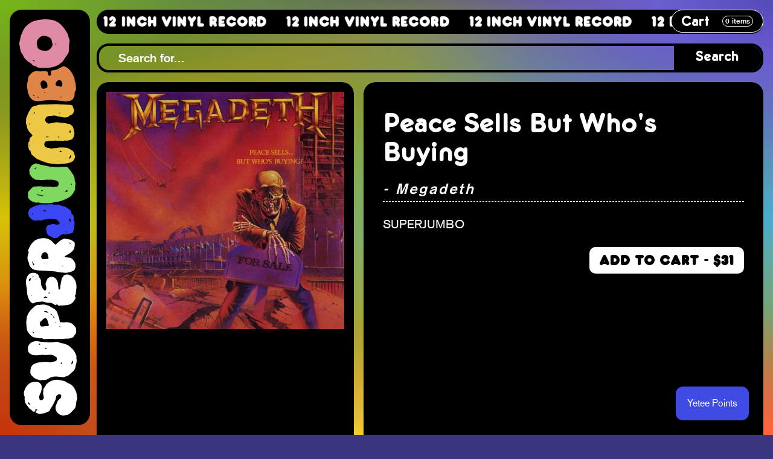

--- FILE ---
content_type: text/html; charset=utf-8
request_url: https://theyetee.com/products/077771252617
body_size: 47818
content:
<!DOCTYPE html>
<html lang="en">
<head><meta charset="utf-8">
<meta name="viewport" content="width=device-width, initial-scale=1">
<meta http-equiv="X-UA-Compatible" content="IE=edge,chrome=1">
<meta name="referrer" content="no-referrer-when-downgrade">

<link rel="shortcut icon" href="//theyetee.com/cdn/shop/t/3/assets/core--favicon.ico?v=157981188379575633021558717261" type="image/png" />

<link rel="canonical" href="https://theyetee.com/products/077771252617">

<title>Peace Sells But Who's Buying | The Yetee</title><meta name="description" content="SUPERJUMBO"><meta property="og:type" content="product">
  <meta property="og:title" content="Peace Sells But Who&#39;s Buying by The Yetee">
  <meta property="og:url" content="https://theyetee.com/products/077771252617">
  
    <meta property="og:image" content="https://theyetee.com/cdn/shop/files/1419394_1024x.jpg?v=1718033059">
    <meta property="og:image:secure_url" content="https://theyetee.com/cdn/shop/files/1419394_1024x.jpg?v=1718033059">
  
  <meta property="og:description" content="SUPERJUMBO "><meta property="og:site_name" content="The Yetee"><meta name="twitter:title" content="Peace Sells But Who&#39;s Buying">
  <meta name="twitter:description" content="SUPERJUMBO "><meta name="twitter:image" content="https://theyetee.com/cdn/shop/files/1419394_1024x.jpg?v=1718033059">
    <meta name="twitter:image:width" content="1024">
    <meta name="twitter:image:height" content="1024"><meta name="twitter:card" content="summary_large_image">

<meta name="p:domain_verify" content="10141277c939bd063ce8e79d75ad5e53"/>
<style>
  @font-face {
    font-family: 'Frankfurter';
    src: url('//theyetee.com/cdn/shop/t/3/assets/font--frankfurter-400.woff2?v=169828706096309265131707331010') format('woff2'),
        url('//theyetee.com/cdn/shop/t/3/assets/font--frankfurter-400.woff?v=149214269832683810511707331009') format('woff');
    font-weight: 400;
    font-style: normal;
    font-display: swap;
  }

  @font-face {
    font-family: 'Frankfurter';
    src: url('//theyetee.com/cdn/shop/t/3/assets/font--frankfurter-700.woff2?v=102674375156748916651707331008') format('woff2'),
        url('//theyetee.com/cdn/shop/t/3/assets/font--frankfurter-700.woff?v=155241637426928984521707331008') format('woff');
    font-weight: 700;
    font-style: normal;
    font-display: swap;
  }

  @font-face {
    font-family: 'Akzidenz Grotesk';
    src: url('//theyetee.com/cdn/shop/t/3/assets/font--akzidenz-grotesk-reg.woff2?v=86461058027401247931558376682') format('woff2'),
        url('//theyetee.com/cdn/shop/t/3/assets/font--akzidenz-grotesk-reg.woff?v=54545847476446163451558376682') format('woff');
    font-weight: 400;
    font-style: normal;
    font-display: swap;
  }

  @font-face {
    font-family: 'Akzidenz Grotesk';
    src: url('//theyetee.com/cdn/shop/t/3/assets/font--akzidenz-grotesk-bold.woff2?v=16771498013337676361558376682') format('woff2'),
        url('//theyetee.com/cdn/shop/t/3/assets/font--akzidenz-grotesk-bold.woff?v=183174016959111770391558376681') format('woff');
    font-weight: 700;
    font-style: normal;
    font-display: swap;
  }

  :root {
    --color-bg: #000;
    --color-primary: #3b48ed;
    --color-secondary: #16bfff;
    --color-logo-blue: #3b46f4;
    --color-logo-green: #7fd961;
    --color-logo-yellow: #ecc844;
    --color-logo-orange: #df8548;
    --color-logo-pink: #e08ba6;

    --border-radius-lrg: 20px;
    --border-radius-sml: 10px;
  }
</style>

<link href="//theyetee.com/cdn/shop/t/3/assets/theme--superjumbo.css?v=108227719561500498741756411467" rel="stylesheet" type="text/css" media="all" />

<script>window.performance && window.performance.mark && window.performance.mark('shopify.content_for_header.start');</script><meta name="facebook-domain-verification" content="516xvr5i2vap0zuc5migelpito3xio">
<meta id="shopify-digital-wallet" name="shopify-digital-wallet" content="/22920133/digital_wallets/dialog">
<meta name="shopify-checkout-api-token" content="1851419bd1fcfc63d7e5074d8ad2b5f7">
<meta id="in-context-paypal-metadata" data-shop-id="22920133" data-venmo-supported="true" data-environment="production" data-locale="en_US" data-paypal-v4="true" data-currency="USD">
<link rel="alternate" type="application/json+oembed" href="https://theyetee.com/products/077771252617.oembed">
<script async="async" src="/checkouts/internal/preloads.js?locale=en-US"></script>
<link rel="preconnect" href="https://shop.app" crossorigin="anonymous">
<script async="async" src="https://shop.app/checkouts/internal/preloads.js?locale=en-US&shop_id=22920133" crossorigin="anonymous"></script>
<script id="apple-pay-shop-capabilities" type="application/json">{"shopId":22920133,"countryCode":"US","currencyCode":"USD","merchantCapabilities":["supports3DS"],"merchantId":"gid:\/\/shopify\/Shop\/22920133","merchantName":"The Yetee","requiredBillingContactFields":["postalAddress","email","phone"],"requiredShippingContactFields":["postalAddress","email","phone"],"shippingType":"shipping","supportedNetworks":["visa","masterCard","amex","discover","elo","jcb"],"total":{"type":"pending","label":"The Yetee","amount":"1.00"},"shopifyPaymentsEnabled":true,"supportsSubscriptions":true}</script>
<script id="shopify-features" type="application/json">{"accessToken":"1851419bd1fcfc63d7e5074d8ad2b5f7","betas":["rich-media-storefront-analytics"],"domain":"theyetee.com","predictiveSearch":true,"shopId":22920133,"locale":"en"}</script>
<script>var Shopify = Shopify || {};
Shopify.shop = "theyetee.myshopify.com";
Shopify.locale = "en";
Shopify.currency = {"active":"USD","rate":"1.0"};
Shopify.country = "US";
Shopify.theme = {"name":"The Yetee","id":44947275887,"schema_name":null,"schema_version":null,"theme_store_id":null,"role":"main"};
Shopify.theme.handle = "null";
Shopify.theme.style = {"id":null,"handle":null};
Shopify.cdnHost = "theyetee.com/cdn";
Shopify.routes = Shopify.routes || {};
Shopify.routes.root = "/";</script>
<script type="module">!function(o){(o.Shopify=o.Shopify||{}).modules=!0}(window);</script>
<script>!function(o){function n(){var o=[];function n(){o.push(Array.prototype.slice.apply(arguments))}return n.q=o,n}var t=o.Shopify=o.Shopify||{};t.loadFeatures=n(),t.autoloadFeatures=n()}(window);</script>
<script>
  window.ShopifyPay = window.ShopifyPay || {};
  window.ShopifyPay.apiHost = "shop.app\/pay";
  window.ShopifyPay.redirectState = null;
</script>
<script id="shop-js-analytics" type="application/json">{"pageType":"product"}</script>
<script defer="defer" async type="module" src="//theyetee.com/cdn/shopifycloud/shop-js/modules/v2/client.init-shop-cart-sync_Bc8-qrdt.en.esm.js"></script>
<script defer="defer" async type="module" src="//theyetee.com/cdn/shopifycloud/shop-js/modules/v2/chunk.common_CmNk3qlo.esm.js"></script>
<script type="module">
  await import("//theyetee.com/cdn/shopifycloud/shop-js/modules/v2/client.init-shop-cart-sync_Bc8-qrdt.en.esm.js");
await import("//theyetee.com/cdn/shopifycloud/shop-js/modules/v2/chunk.common_CmNk3qlo.esm.js");

  window.Shopify.SignInWithShop?.initShopCartSync?.({"fedCMEnabled":true,"windoidEnabled":true});

</script>
<script>
  window.Shopify = window.Shopify || {};
  if (!window.Shopify.featureAssets) window.Shopify.featureAssets = {};
  window.Shopify.featureAssets['shop-js'] = {"shop-cart-sync":["modules/v2/client.shop-cart-sync_DOpY4EW0.en.esm.js","modules/v2/chunk.common_CmNk3qlo.esm.js"],"shop-button":["modules/v2/client.shop-button_CI-s0xGZ.en.esm.js","modules/v2/chunk.common_CmNk3qlo.esm.js"],"init-fed-cm":["modules/v2/client.init-fed-cm_D2vsy40D.en.esm.js","modules/v2/chunk.common_CmNk3qlo.esm.js"],"init-windoid":["modules/v2/client.init-windoid_CXNAd0Cm.en.esm.js","modules/v2/chunk.common_CmNk3qlo.esm.js"],"shop-toast-manager":["modules/v2/client.shop-toast-manager_Cx0C6may.en.esm.js","modules/v2/chunk.common_CmNk3qlo.esm.js"],"shop-cash-offers":["modules/v2/client.shop-cash-offers_CL9Nay2h.en.esm.js","modules/v2/chunk.common_CmNk3qlo.esm.js","modules/v2/chunk.modal_CvhjeixQ.esm.js"],"avatar":["modules/v2/client.avatar_BTnouDA3.en.esm.js"],"init-shop-email-lookup-coordinator":["modules/v2/client.init-shop-email-lookup-coordinator_B9mmbKi4.en.esm.js","modules/v2/chunk.common_CmNk3qlo.esm.js"],"init-shop-cart-sync":["modules/v2/client.init-shop-cart-sync_Bc8-qrdt.en.esm.js","modules/v2/chunk.common_CmNk3qlo.esm.js"],"pay-button":["modules/v2/client.pay-button_Bhm3077V.en.esm.js","modules/v2/chunk.common_CmNk3qlo.esm.js"],"init-customer-accounts-sign-up":["modules/v2/client.init-customer-accounts-sign-up_C7zhr03q.en.esm.js","modules/v2/client.shop-login-button_BbMx65lK.en.esm.js","modules/v2/chunk.common_CmNk3qlo.esm.js","modules/v2/chunk.modal_CvhjeixQ.esm.js"],"init-shop-for-new-customer-accounts":["modules/v2/client.init-shop-for-new-customer-accounts_rLbLSDTe.en.esm.js","modules/v2/client.shop-login-button_BbMx65lK.en.esm.js","modules/v2/chunk.common_CmNk3qlo.esm.js","modules/v2/chunk.modal_CvhjeixQ.esm.js"],"checkout-modal":["modules/v2/client.checkout-modal_Fp9GouFF.en.esm.js","modules/v2/chunk.common_CmNk3qlo.esm.js","modules/v2/chunk.modal_CvhjeixQ.esm.js"],"init-customer-accounts":["modules/v2/client.init-customer-accounts_DkVf8Jdu.en.esm.js","modules/v2/client.shop-login-button_BbMx65lK.en.esm.js","modules/v2/chunk.common_CmNk3qlo.esm.js","modules/v2/chunk.modal_CvhjeixQ.esm.js"],"shop-login-button":["modules/v2/client.shop-login-button_BbMx65lK.en.esm.js","modules/v2/chunk.common_CmNk3qlo.esm.js","modules/v2/chunk.modal_CvhjeixQ.esm.js"],"shop-login":["modules/v2/client.shop-login_B9KWmZaW.en.esm.js","modules/v2/chunk.common_CmNk3qlo.esm.js","modules/v2/chunk.modal_CvhjeixQ.esm.js"],"shop-follow-button":["modules/v2/client.shop-follow-button_B-omSWeu.en.esm.js","modules/v2/chunk.common_CmNk3qlo.esm.js","modules/v2/chunk.modal_CvhjeixQ.esm.js"],"lead-capture":["modules/v2/client.lead-capture_DZQFWrYz.en.esm.js","modules/v2/chunk.common_CmNk3qlo.esm.js","modules/v2/chunk.modal_CvhjeixQ.esm.js"],"payment-terms":["modules/v2/client.payment-terms_Bl_bs7GP.en.esm.js","modules/v2/chunk.common_CmNk3qlo.esm.js","modules/v2/chunk.modal_CvhjeixQ.esm.js"]};
</script>
<script>(function() {
  var isLoaded = false;
  function asyncLoad() {
    if (isLoaded) return;
    isLoaded = true;
    var urls = ["https:\/\/formbuilder.hulkapps.com\/skeletopapp.js?shop=theyetee.myshopify.com","https:\/\/cookiebar.hulkapps.com\/hulk_cookie_bar.js?shop=theyetee.myshopify.com","\/\/cdn.shopify.com\/proxy\/410d1ee03b1a8e4972684c51451647adeaa4a97ec890b0f3ae7e2572a803319c\/static.cdn.printful.com\/static\/js\/external\/shopify-product-customizer.js?v=0.28\u0026shop=theyetee.myshopify.com\u0026sp-cache-control=cHVibGljLCBtYXgtYWdlPTkwMA","https:\/\/static.rechargecdn.com\/assets\/js\/widget.min.js?shop=theyetee.myshopify.com","https:\/\/omnisnippet1.com\/platforms\/shopify.js?source=scriptTag\u0026v=2025-09-09T20\u0026shop=theyetee.myshopify.com","https:\/\/d18eg7dreypte5.cloudfront.net\/browse-abandonment\/smsbump_timer.js?shop=theyetee.myshopify.com"];
    for (var i = 0; i < urls.length; i++) {
      var s = document.createElement('script');
      s.type = 'text/javascript';
      s.async = true;
      s.src = urls[i];
      var x = document.getElementsByTagName('script')[0];
      x.parentNode.insertBefore(s, x);
    }
  };
  if(window.attachEvent) {
    window.attachEvent('onload', asyncLoad);
  } else {
    window.addEventListener('load', asyncLoad, false);
  }
})();</script>
<script id="__st">var __st={"a":22920133,"offset":-21600,"reqid":"5fdebb91-0ade-4569-8e90-96928d32f3a4-1762287702","pageurl":"theyetee.com\/products\/077771252617","u":"67281b2a59d5","p":"product","rtyp":"product","rid":7522944483439};</script>
<script>window.ShopifyPaypalV4VisibilityTracking = true;</script>
<script id="captcha-bootstrap">!function(){'use strict';const t='contact',e='account',n='new_comment',o=[[t,t],['blogs',n],['comments',n],[t,'customer']],c=[[e,'customer_login'],[e,'guest_login'],[e,'recover_customer_password'],[e,'create_customer']],r=t=>t.map((([t,e])=>`form[action*='/${t}']:not([data-nocaptcha='true']) input[name='form_type'][value='${e}']`)).join(','),a=t=>()=>t?[...document.querySelectorAll(t)].map((t=>t.form)):[];function s(){const t=[...o],e=r(t);return a(e)}const i='password',u='form_key',d=['recaptcha-v3-token','g-recaptcha-response','h-captcha-response',i],f=()=>{try{return window.sessionStorage}catch{return}},m='__shopify_v',_=t=>t.elements[u];function p(t,e,n=!1){try{const o=window.sessionStorage,c=JSON.parse(o.getItem(e)),{data:r}=function(t){const{data:e,action:n}=t;return t[m]||n?{data:e,action:n}:{data:t,action:n}}(c);for(const[e,n]of Object.entries(r))t.elements[e]&&(t.elements[e].value=n);n&&o.removeItem(e)}catch(o){console.error('form repopulation failed',{error:o})}}const l='form_type',E='cptcha';function T(t){t.dataset[E]=!0}const w=window,h=w.document,L='Shopify',v='ce_forms',y='captcha';let A=!1;((t,e)=>{const n=(g='f06e6c50-85a8-45c8-87d0-21a2b65856fe',I='https://cdn.shopify.com/shopifycloud/storefront-forms-hcaptcha/ce_storefront_forms_captcha_hcaptcha.v1.5.2.iife.js',D={infoText:'Protected by hCaptcha',privacyText:'Privacy',termsText:'Terms'},(t,e,n)=>{const o=w[L][v],c=o.bindForm;if(c)return c(t,g,e,D).then(n);var r;o.q.push([[t,g,e,D],n]),r=I,A||(h.body.append(Object.assign(h.createElement('script'),{id:'captcha-provider',async:!0,src:r})),A=!0)});var g,I,D;w[L]=w[L]||{},w[L][v]=w[L][v]||{},w[L][v].q=[],w[L][y]=w[L][y]||{},w[L][y].protect=function(t,e){n(t,void 0,e),T(t)},Object.freeze(w[L][y]),function(t,e,n,w,h,L){const[v,y,A,g]=function(t,e,n){const i=e?o:[],u=t?c:[],d=[...i,...u],f=r(d),m=r(i),_=r(d.filter((([t,e])=>n.includes(e))));return[a(f),a(m),a(_),s()]}(w,h,L),I=t=>{const e=t.target;return e instanceof HTMLFormElement?e:e&&e.form},D=t=>v().includes(t);t.addEventListener('submit',(t=>{const e=I(t);if(!e)return;const n=D(e)&&!e.dataset.hcaptchaBound&&!e.dataset.recaptchaBound,o=_(e),c=g().includes(e)&&(!o||!o.value);(n||c)&&t.preventDefault(),c&&!n&&(function(t){try{if(!f())return;!function(t){const e=f();if(!e)return;const n=_(t);if(!n)return;const o=n.value;o&&e.removeItem(o)}(t);const e=Array.from(Array(32),(()=>Math.random().toString(36)[2])).join('');!function(t,e){_(t)||t.append(Object.assign(document.createElement('input'),{type:'hidden',name:u})),t.elements[u].value=e}(t,e),function(t,e){const n=f();if(!n)return;const o=[...t.querySelectorAll(`input[type='${i}']`)].map((({name:t})=>t)),c=[...d,...o],r={};for(const[a,s]of new FormData(t).entries())c.includes(a)||(r[a]=s);n.setItem(e,JSON.stringify({[m]:1,action:t.action,data:r}))}(t,e)}catch(e){console.error('failed to persist form',e)}}(e),e.submit())}));const S=(t,e)=>{t&&!t.dataset[E]&&(n(t,e.some((e=>e===t))),T(t))};for(const o of['focusin','change'])t.addEventListener(o,(t=>{const e=I(t);D(e)&&S(e,y())}));const B=e.get('form_key'),M=e.get(l),P=B&&M;t.addEventListener('DOMContentLoaded',(()=>{const t=y();if(P)for(const e of t)e.elements[l].value===M&&p(e,B);[...new Set([...A(),...v().filter((t=>'true'===t.dataset.shopifyCaptcha))])].forEach((e=>S(e,t)))}))}(h,new URLSearchParams(w.location.search),n,t,e,['guest_login'])})(!0,!0)}();</script>
<script integrity="sha256-52AcMU7V7pcBOXWImdc/TAGTFKeNjmkeM1Pvks/DTgc=" data-source-attribution="shopify.loadfeatures" defer="defer" src="//theyetee.com/cdn/shopifycloud/storefront/assets/storefront/load_feature-81c60534.js" crossorigin="anonymous"></script>
<script crossorigin="anonymous" defer="defer" src="//theyetee.com/cdn/shopifycloud/storefront/assets/shopify_pay/storefront-65b4c6d7.js?v=20250812"></script>
<script data-source-attribution="shopify.dynamic_checkout.dynamic.init">var Shopify=Shopify||{};Shopify.PaymentButton=Shopify.PaymentButton||{isStorefrontPortableWallets:!0,init:function(){window.Shopify.PaymentButton.init=function(){};var t=document.createElement("script");t.src="https://theyetee.com/cdn/shopifycloud/portable-wallets/latest/portable-wallets.en.js",t.type="module",document.head.appendChild(t)}};
</script>
<script data-source-attribution="shopify.dynamic_checkout.buyer_consent">
  function portableWalletsHideBuyerConsent(e){var t=document.getElementById("shopify-buyer-consent"),n=document.getElementById("shopify-subscription-policy-button");t&&n&&(t.classList.add("hidden"),t.setAttribute("aria-hidden","true"),n.removeEventListener("click",e))}function portableWalletsShowBuyerConsent(e){var t=document.getElementById("shopify-buyer-consent"),n=document.getElementById("shopify-subscription-policy-button");t&&n&&(t.classList.remove("hidden"),t.removeAttribute("aria-hidden"),n.addEventListener("click",e))}window.Shopify?.PaymentButton&&(window.Shopify.PaymentButton.hideBuyerConsent=portableWalletsHideBuyerConsent,window.Shopify.PaymentButton.showBuyerConsent=portableWalletsShowBuyerConsent);
</script>
<script data-source-attribution="shopify.dynamic_checkout.cart.bootstrap">document.addEventListener("DOMContentLoaded",(function(){function t(){return document.querySelector("shopify-accelerated-checkout-cart, shopify-accelerated-checkout")}if(t())Shopify.PaymentButton.init();else{new MutationObserver((function(e,n){t()&&(Shopify.PaymentButton.init(),n.disconnect())})).observe(document.body,{childList:!0,subtree:!0})}}));
</script>
<link id="shopify-accelerated-checkout-styles" rel="stylesheet" media="screen" href="https://theyetee.com/cdn/shopifycloud/portable-wallets/latest/accelerated-checkout-backwards-compat.css" crossorigin="anonymous">
<style id="shopify-accelerated-checkout-cart">
        #shopify-buyer-consent {
  margin-top: 1em;
  display: inline-block;
  width: 100%;
}

#shopify-buyer-consent.hidden {
  display: none;
}

#shopify-subscription-policy-button {
  background: none;
  border: none;
  padding: 0;
  text-decoration: underline;
  font-size: inherit;
  cursor: pointer;
}

#shopify-subscription-policy-button::before {
  box-shadow: none;
}

      </style>

<script>window.performance && window.performance.mark && window.performance.mark('shopify.content_for_header.end');</script>

<link href="https://monorail-edge.shopifysvc.com" rel="dns-prefetch">
<script>(function(){if ("sendBeacon" in navigator && "performance" in window) {try {var session_token_from_headers = performance.getEntriesByType('navigation')[0].serverTiming.find(x => x.name == '_s').description;} catch {var session_token_from_headers = undefined;}var session_cookie_matches = document.cookie.match(/_shopify_s=([^;]*)/);var session_token_from_cookie = session_cookie_matches && session_cookie_matches.length === 2 ? session_cookie_matches[1] : "";var session_token = session_token_from_headers || session_token_from_cookie || "";function handle_abandonment_event(e) {var entries = performance.getEntries().filter(function(entry) {return /monorail-edge.shopifysvc.com/.test(entry.name);});if (!window.abandonment_tracked && entries.length === 0) {window.abandonment_tracked = true;var currentMs = Date.now();var navigation_start = performance.timing.navigationStart;var payload = {shop_id: 22920133,url: window.location.href,navigation_start,duration: currentMs - navigation_start,session_token,page_type: "product"};window.navigator.sendBeacon("https://monorail-edge.shopifysvc.com/v1/produce", JSON.stringify({schema_id: "online_store_buyer_site_abandonment/1.1",payload: payload,metadata: {event_created_at_ms: currentMs,event_sent_at_ms: currentMs}}));}}window.addEventListener('pagehide', handle_abandonment_event);}}());</script>
<script id="web-pixels-manager-setup">(function e(e,d,r,n,o){if(void 0===o&&(o={}),!Boolean(null===(a=null===(i=window.Shopify)||void 0===i?void 0:i.analytics)||void 0===a?void 0:a.replayQueue)){var i,a;window.Shopify=window.Shopify||{};var t=window.Shopify;t.analytics=t.analytics||{};var s=t.analytics;s.replayQueue=[],s.publish=function(e,d,r){return s.replayQueue.push([e,d,r]),!0};try{self.performance.mark("wpm:start")}catch(e){}var l=function(){var e={modern:/Edge?\/(1{2}[4-9]|1[2-9]\d|[2-9]\d{2}|\d{4,})\.\d+(\.\d+|)|Firefox\/(1{2}[4-9]|1[2-9]\d|[2-9]\d{2}|\d{4,})\.\d+(\.\d+|)|Chrom(ium|e)\/(9{2}|\d{3,})\.\d+(\.\d+|)|(Maci|X1{2}).+ Version\/(15\.\d+|(1[6-9]|[2-9]\d|\d{3,})\.\d+)([,.]\d+|)( \(\w+\)|)( Mobile\/\w+|) Safari\/|Chrome.+OPR\/(9{2}|\d{3,})\.\d+\.\d+|(CPU[ +]OS|iPhone[ +]OS|CPU[ +]iPhone|CPU IPhone OS|CPU iPad OS)[ +]+(15[._]\d+|(1[6-9]|[2-9]\d|\d{3,})[._]\d+)([._]\d+|)|Android:?[ /-](13[3-9]|1[4-9]\d|[2-9]\d{2}|\d{4,})(\.\d+|)(\.\d+|)|Android.+Firefox\/(13[5-9]|1[4-9]\d|[2-9]\d{2}|\d{4,})\.\d+(\.\d+|)|Android.+Chrom(ium|e)\/(13[3-9]|1[4-9]\d|[2-9]\d{2}|\d{4,})\.\d+(\.\d+|)|SamsungBrowser\/([2-9]\d|\d{3,})\.\d+/,legacy:/Edge?\/(1[6-9]|[2-9]\d|\d{3,})\.\d+(\.\d+|)|Firefox\/(5[4-9]|[6-9]\d|\d{3,})\.\d+(\.\d+|)|Chrom(ium|e)\/(5[1-9]|[6-9]\d|\d{3,})\.\d+(\.\d+|)([\d.]+$|.*Safari\/(?![\d.]+ Edge\/[\d.]+$))|(Maci|X1{2}).+ Version\/(10\.\d+|(1[1-9]|[2-9]\d|\d{3,})\.\d+)([,.]\d+|)( \(\w+\)|)( Mobile\/\w+|) Safari\/|Chrome.+OPR\/(3[89]|[4-9]\d|\d{3,})\.\d+\.\d+|(CPU[ +]OS|iPhone[ +]OS|CPU[ +]iPhone|CPU IPhone OS|CPU iPad OS)[ +]+(10[._]\d+|(1[1-9]|[2-9]\d|\d{3,})[._]\d+)([._]\d+|)|Android:?[ /-](13[3-9]|1[4-9]\d|[2-9]\d{2}|\d{4,})(\.\d+|)(\.\d+|)|Mobile Safari.+OPR\/([89]\d|\d{3,})\.\d+\.\d+|Android.+Firefox\/(13[5-9]|1[4-9]\d|[2-9]\d{2}|\d{4,})\.\d+(\.\d+|)|Android.+Chrom(ium|e)\/(13[3-9]|1[4-9]\d|[2-9]\d{2}|\d{4,})\.\d+(\.\d+|)|Android.+(UC? ?Browser|UCWEB|U3)[ /]?(15\.([5-9]|\d{2,})|(1[6-9]|[2-9]\d|\d{3,})\.\d+)\.\d+|SamsungBrowser\/(5\.\d+|([6-9]|\d{2,})\.\d+)|Android.+MQ{2}Browser\/(14(\.(9|\d{2,})|)|(1[5-9]|[2-9]\d|\d{3,})(\.\d+|))(\.\d+|)|K[Aa][Ii]OS\/(3\.\d+|([4-9]|\d{2,})\.\d+)(\.\d+|)/},d=e.modern,r=e.legacy,n=navigator.userAgent;return n.match(d)?"modern":n.match(r)?"legacy":"unknown"}(),u="modern"===l?"modern":"legacy",c=(null!=n?n:{modern:"",legacy:""})[u],f=function(e){return[e.baseUrl,"/wpm","/b",e.hashVersion,"modern"===e.buildTarget?"m":"l",".js"].join("")}({baseUrl:d,hashVersion:r,buildTarget:u}),m=function(e){var d=e.version,r=e.bundleTarget,n=e.surface,o=e.pageUrl,i=e.monorailEndpoint;return{emit:function(e){var a=e.status,t=e.errorMsg,s=(new Date).getTime(),l=JSON.stringify({metadata:{event_sent_at_ms:s},events:[{schema_id:"web_pixels_manager_load/3.1",payload:{version:d,bundle_target:r,page_url:o,status:a,surface:n,error_msg:t},metadata:{event_created_at_ms:s}}]});if(!i)return console&&console.warn&&console.warn("[Web Pixels Manager] No Monorail endpoint provided, skipping logging."),!1;try{return self.navigator.sendBeacon.bind(self.navigator)(i,l)}catch(e){}var u=new XMLHttpRequest;try{return u.open("POST",i,!0),u.setRequestHeader("Content-Type","text/plain"),u.send(l),!0}catch(e){return console&&console.warn&&console.warn("[Web Pixels Manager] Got an unhandled error while logging to Monorail."),!1}}}}({version:r,bundleTarget:l,surface:e.surface,pageUrl:self.location.href,monorailEndpoint:e.monorailEndpoint});try{o.browserTarget=l,function(e){var d=e.src,r=e.async,n=void 0===r||r,o=e.onload,i=e.onerror,a=e.sri,t=e.scriptDataAttributes,s=void 0===t?{}:t,l=document.createElement("script"),u=document.querySelector("head"),c=document.querySelector("body");if(l.async=n,l.src=d,a&&(l.integrity=a,l.crossOrigin="anonymous"),s)for(var f in s)if(Object.prototype.hasOwnProperty.call(s,f))try{l.dataset[f]=s[f]}catch(e){}if(o&&l.addEventListener("load",o),i&&l.addEventListener("error",i),u)u.appendChild(l);else{if(!c)throw new Error("Did not find a head or body element to append the script");c.appendChild(l)}}({src:f,async:!0,onload:function(){if(!function(){var e,d;return Boolean(null===(d=null===(e=window.Shopify)||void 0===e?void 0:e.analytics)||void 0===d?void 0:d.initialized)}()){var d=window.webPixelsManager.init(e)||void 0;if(d){var r=window.Shopify.analytics;r.replayQueue.forEach((function(e){var r=e[0],n=e[1],o=e[2];d.publishCustomEvent(r,n,o)})),r.replayQueue=[],r.publish=d.publishCustomEvent,r.visitor=d.visitor,r.initialized=!0}}},onerror:function(){return m.emit({status:"failed",errorMsg:"".concat(f," has failed to load")})},sri:function(e){var d=/^sha384-[A-Za-z0-9+/=]+$/;return"string"==typeof e&&d.test(e)}(c)?c:"",scriptDataAttributes:o}),m.emit({status:"loading"})}catch(e){m.emit({status:"failed",errorMsg:(null==e?void 0:e.message)||"Unknown error"})}}})({shopId: 22920133,storefrontBaseUrl: "https://theyetee.com",extensionsBaseUrl: "https://extensions.shopifycdn.com/cdn/shopifycloud/web-pixels-manager",monorailEndpoint: "https://monorail-edge.shopifysvc.com/unstable/produce_batch",surface: "storefront-renderer",enabledBetaFlags: ["2dca8a86"],webPixelsConfigList: [{"id":"1331101807","configuration":"{\"store\":\"theyetee.myshopify.com\"}","eventPayloadVersion":"v1","runtimeContext":"STRICT","scriptVersion":"8450b52b59e80bfb2255f1e069ee1acd","type":"APP","apiClientId":740217,"privacyPurposes":["ANALYTICS","MARKETING","SALE_OF_DATA"],"dataSharingAdjustments":{"protectedCustomerApprovalScopes":["read_customer_address","read_customer_email","read_customer_name","read_customer_personal_data","read_customer_phone"]}},{"id":"1222803567","configuration":"{\"shop\":\"theyetee.myshopify.com\"}","eventPayloadVersion":"v1","runtimeContext":"STRICT","scriptVersion":"933d4caa1e2cc643aeb46e3c5f7a4c7d","type":"APP","apiClientId":18394152961,"privacyPurposes":["ANALYTICS"],"dataSharingAdjustments":{"protectedCustomerApprovalScopes":["read_customer_email","read_customer_name","read_customer_personal_data","read_customer_phone"]}},{"id":"1181876335","configuration":"{\"apiURL\":\"https:\/\/api.omnisend.com\",\"appURL\":\"https:\/\/app.omnisend.com\",\"brandID\":\"68c087a8cfa3b70cffc69af7\",\"trackingURL\":\"https:\/\/wt.omnisendlink.com\"}","eventPayloadVersion":"v1","runtimeContext":"STRICT","scriptVersion":"aa9feb15e63a302383aa48b053211bbb","type":"APP","apiClientId":186001,"privacyPurposes":["ANALYTICS","MARKETING","SALE_OF_DATA"],"dataSharingAdjustments":{"protectedCustomerApprovalScopes":["read_customer_address","read_customer_email","read_customer_name","read_customer_personal_data","read_customer_phone"]}},{"id":"903544943","configuration":"{\"config\":\"{\\\"google_tag_ids\\\":[\\\"G-EKK02D3VZ0\\\",\\\"AW-1012683857\\\",\\\"GT-TNSBH8WG\\\"],\\\"target_country\\\":\\\"ZZ\\\",\\\"gtag_events\\\":[{\\\"type\\\":\\\"begin_checkout\\\",\\\"action_label\\\":[\\\"G-EKK02D3VZ0\\\",\\\"AW-1012683857\\\/Zm4XCM2ApfUaENGo8eID\\\"]},{\\\"type\\\":\\\"search\\\",\\\"action_label\\\":[\\\"G-EKK02D3VZ0\\\",\\\"AW-1012683857\\\/axp8CNmApfUaENGo8eID\\\"]},{\\\"type\\\":\\\"view_item\\\",\\\"action_label\\\":[\\\"G-EKK02D3VZ0\\\",\\\"AW-1012683857\\\/7trlCNaApfUaENGo8eID\\\",\\\"MC-8PXX7G1DFV\\\"]},{\\\"type\\\":\\\"purchase\\\",\\\"action_label\\\":[\\\"G-EKK02D3VZ0\\\",\\\"AW-1012683857\\\/ctQZCMqApfUaENGo8eID\\\",\\\"MC-8PXX7G1DFV\\\"]},{\\\"type\\\":\\\"page_view\\\",\\\"action_label\\\":[\\\"G-EKK02D3VZ0\\\",\\\"AW-1012683857\\\/picPCNOApfUaENGo8eID\\\",\\\"MC-8PXX7G1DFV\\\"]},{\\\"type\\\":\\\"add_payment_info\\\",\\\"action_label\\\":[\\\"G-EKK02D3VZ0\\\",\\\"AW-1012683857\\\/CMC4CNyApfUaENGo8eID\\\"]},{\\\"type\\\":\\\"add_to_cart\\\",\\\"action_label\\\":[\\\"G-EKK02D3VZ0\\\",\\\"AW-1012683857\\\/yKB0CNCApfUaENGo8eID\\\"]}],\\\"enable_monitoring_mode\\\":false}\"}","eventPayloadVersion":"v1","runtimeContext":"OPEN","scriptVersion":"b2a88bafab3e21179ed38636efcd8a93","type":"APP","apiClientId":1780363,"privacyPurposes":[],"dataSharingAdjustments":{"protectedCustomerApprovalScopes":["read_customer_address","read_customer_email","read_customer_name","read_customer_personal_data","read_customer_phone"]}},{"id":"34504815","configuration":"{\"storeIdentity\":\"theyetee.myshopify.com\",\"baseURL\":\"https:\\\/\\\/api.printful.com\\\/shopify-pixels\"}","eventPayloadVersion":"v1","runtimeContext":"STRICT","scriptVersion":"74f275712857ab41bea9d998dcb2f9da","type":"APP","apiClientId":156624,"privacyPurposes":["ANALYTICS","MARKETING","SALE_OF_DATA"],"dataSharingAdjustments":{"protectedCustomerApprovalScopes":["read_customer_address","read_customer_email","read_customer_name","read_customer_personal_data","read_customer_phone"]}},{"id":"3211375","configuration":"{\"myshopifyDomain\":\"theyetee.myshopify.com\"}","eventPayloadVersion":"v1","runtimeContext":"STRICT","scriptVersion":"23b97d18e2aa74363140dc29c9284e87","type":"APP","apiClientId":2775569,"privacyPurposes":["ANALYTICS","MARKETING","SALE_OF_DATA"],"dataSharingAdjustments":{"protectedCustomerApprovalScopes":[]}},{"id":"shopify-app-pixel","configuration":"{}","eventPayloadVersion":"v1","runtimeContext":"STRICT","scriptVersion":"0450","apiClientId":"shopify-pixel","type":"APP","privacyPurposes":["ANALYTICS","MARKETING"]},{"id":"shopify-custom-pixel","eventPayloadVersion":"v1","runtimeContext":"LAX","scriptVersion":"0450","apiClientId":"shopify-pixel","type":"CUSTOM","privacyPurposes":["ANALYTICS","MARKETING"]}],isMerchantRequest: false,initData: {"shop":{"name":"The Yetee","paymentSettings":{"currencyCode":"USD"},"myshopifyDomain":"theyetee.myshopify.com","countryCode":"US","storefrontUrl":"https:\/\/theyetee.com"},"customer":null,"cart":null,"checkout":null,"productVariants":[{"price":{"amount":31.0,"currencyCode":"USD"},"product":{"title":"Peace Sells But Who's Buying","vendor":"SUPERJUMBO","id":"7522944483439","untranslatedTitle":"Peace Sells But Who's Buying","url":"\/products\/077771252617","type":"12 Inch Vinyl Record"},"id":"42160594223215","image":{"src":"\/\/theyetee.com\/cdn\/shop\/files\/1419394.jpg?v=1718033059"},"sku":"077771252617","title":"Default Title","untranslatedTitle":"Default Title"}],"purchasingCompany":null},},"https://theyetee.com/cdn","5303c62bw494ab25dp0d72f2dcm48e21f5a",{"modern":"","legacy":""},{"shopId":"22920133","storefrontBaseUrl":"https:\/\/theyetee.com","extensionBaseUrl":"https:\/\/extensions.shopifycdn.com\/cdn\/shopifycloud\/web-pixels-manager","surface":"storefront-renderer","enabledBetaFlags":"[\"2dca8a86\"]","isMerchantRequest":"false","hashVersion":"5303c62bw494ab25dp0d72f2dcm48e21f5a","publish":"custom","events":"[[\"page_viewed\",{}],[\"product_viewed\",{\"productVariant\":{\"price\":{\"amount\":31.0,\"currencyCode\":\"USD\"},\"product\":{\"title\":\"Peace Sells But Who's Buying\",\"vendor\":\"SUPERJUMBO\",\"id\":\"7522944483439\",\"untranslatedTitle\":\"Peace Sells But Who's Buying\",\"url\":\"\/products\/077771252617\",\"type\":\"12 Inch Vinyl Record\"},\"id\":\"42160594223215\",\"image\":{\"src\":\"\/\/theyetee.com\/cdn\/shop\/files\/1419394.jpg?v=1718033059\"},\"sku\":\"077771252617\",\"title\":\"Default Title\",\"untranslatedTitle\":\"Default Title\"}}]]"});</script><script>
  window.ShopifyAnalytics = window.ShopifyAnalytics || {};
  window.ShopifyAnalytics.meta = window.ShopifyAnalytics.meta || {};
  window.ShopifyAnalytics.meta.currency = 'USD';
  var meta = {"product":{"id":7522944483439,"gid":"gid:\/\/shopify\/Product\/7522944483439","vendor":"SUPERJUMBO","type":"12 Inch Vinyl Record","variants":[{"id":42160594223215,"price":3100,"name":"Peace Sells But Who's Buying","public_title":null,"sku":"077771252617"}],"remote":false},"page":{"pageType":"product","resourceType":"product","resourceId":7522944483439}};
  for (var attr in meta) {
    window.ShopifyAnalytics.meta[attr] = meta[attr];
  }
</script>
<script class="analytics">
  (function () {
    var customDocumentWrite = function(content) {
      var jquery = null;

      if (window.jQuery) {
        jquery = window.jQuery;
      } else if (window.Checkout && window.Checkout.$) {
        jquery = window.Checkout.$;
      }

      if (jquery) {
        jquery('body').append(content);
      }
    };

    var hasLoggedConversion = function(token) {
      if (token) {
        return document.cookie.indexOf('loggedConversion=' + token) !== -1;
      }
      return false;
    }

    var setCookieIfConversion = function(token) {
      if (token) {
        var twoMonthsFromNow = new Date(Date.now());
        twoMonthsFromNow.setMonth(twoMonthsFromNow.getMonth() + 2);

        document.cookie = 'loggedConversion=' + token + '; expires=' + twoMonthsFromNow;
      }
    }

    var trekkie = window.ShopifyAnalytics.lib = window.trekkie = window.trekkie || [];
    if (trekkie.integrations) {
      return;
    }
    trekkie.methods = [
      'identify',
      'page',
      'ready',
      'track',
      'trackForm',
      'trackLink'
    ];
    trekkie.factory = function(method) {
      return function() {
        var args = Array.prototype.slice.call(arguments);
        args.unshift(method);
        trekkie.push(args);
        return trekkie;
      };
    };
    for (var i = 0; i < trekkie.methods.length; i++) {
      var key = trekkie.methods[i];
      trekkie[key] = trekkie.factory(key);
    }
    trekkie.load = function(config) {
      trekkie.config = config || {};
      trekkie.config.initialDocumentCookie = document.cookie;
      var first = document.getElementsByTagName('script')[0];
      var script = document.createElement('script');
      script.type = 'text/javascript';
      script.onerror = function(e) {
        var scriptFallback = document.createElement('script');
        scriptFallback.type = 'text/javascript';
        scriptFallback.onerror = function(error) {
                var Monorail = {
      produce: function produce(monorailDomain, schemaId, payload) {
        var currentMs = new Date().getTime();
        var event = {
          schema_id: schemaId,
          payload: payload,
          metadata: {
            event_created_at_ms: currentMs,
            event_sent_at_ms: currentMs
          }
        };
        return Monorail.sendRequest("https://" + monorailDomain + "/v1/produce", JSON.stringify(event));
      },
      sendRequest: function sendRequest(endpointUrl, payload) {
        // Try the sendBeacon API
        if (window && window.navigator && typeof window.navigator.sendBeacon === 'function' && typeof window.Blob === 'function' && !Monorail.isIos12()) {
          var blobData = new window.Blob([payload], {
            type: 'text/plain'
          });

          if (window.navigator.sendBeacon(endpointUrl, blobData)) {
            return true;
          } // sendBeacon was not successful

        } // XHR beacon

        var xhr = new XMLHttpRequest();

        try {
          xhr.open('POST', endpointUrl);
          xhr.setRequestHeader('Content-Type', 'text/plain');
          xhr.send(payload);
        } catch (e) {
          console.log(e);
        }

        return false;
      },
      isIos12: function isIos12() {
        return window.navigator.userAgent.lastIndexOf('iPhone; CPU iPhone OS 12_') !== -1 || window.navigator.userAgent.lastIndexOf('iPad; CPU OS 12_') !== -1;
      }
    };
    Monorail.produce('monorail-edge.shopifysvc.com',
      'trekkie_storefront_load_errors/1.1',
      {shop_id: 22920133,
      theme_id: 44947275887,
      app_name: "storefront",
      context_url: window.location.href,
      source_url: "//theyetee.com/cdn/s/trekkie.storefront.5ad93876886aa0a32f5bade9f25632a26c6f183a.min.js"});

        };
        scriptFallback.async = true;
        scriptFallback.src = '//theyetee.com/cdn/s/trekkie.storefront.5ad93876886aa0a32f5bade9f25632a26c6f183a.min.js';
        first.parentNode.insertBefore(scriptFallback, first);
      };
      script.async = true;
      script.src = '//theyetee.com/cdn/s/trekkie.storefront.5ad93876886aa0a32f5bade9f25632a26c6f183a.min.js';
      first.parentNode.insertBefore(script, first);
    };
    trekkie.load(
      {"Trekkie":{"appName":"storefront","development":false,"defaultAttributes":{"shopId":22920133,"isMerchantRequest":null,"themeId":44947275887,"themeCityHash":"5116259843704733281","contentLanguage":"en","currency":"USD"},"isServerSideCookieWritingEnabled":true,"monorailRegion":"shop_domain","enabledBetaFlags":["f0df213a"]},"Session Attribution":{},"S2S":{"facebookCapiEnabled":false,"source":"trekkie-storefront-renderer","apiClientId":580111}}
    );

    var loaded = false;
    trekkie.ready(function() {
      if (loaded) return;
      loaded = true;

      window.ShopifyAnalytics.lib = window.trekkie;

      var originalDocumentWrite = document.write;
      document.write = customDocumentWrite;
      try { window.ShopifyAnalytics.merchantGoogleAnalytics.call(this); } catch(error) {};
      document.write = originalDocumentWrite;

      window.ShopifyAnalytics.lib.page(null,{"pageType":"product","resourceType":"product","resourceId":7522944483439,"shopifyEmitted":true});

      var match = window.location.pathname.match(/checkouts\/(.+)\/(thank_you|post_purchase)/)
      var token = match? match[1]: undefined;
      if (!hasLoggedConversion(token)) {
        setCookieIfConversion(token);
        window.ShopifyAnalytics.lib.track("Viewed Product",{"currency":"USD","variantId":42160594223215,"productId":7522944483439,"productGid":"gid:\/\/shopify\/Product\/7522944483439","name":"Peace Sells But Who's Buying","price":"31.00","sku":"077771252617","brand":"SUPERJUMBO","variant":null,"category":"12 Inch Vinyl Record","nonInteraction":true,"remote":false},undefined,undefined,{"shopifyEmitted":true});
      window.ShopifyAnalytics.lib.track("monorail:\/\/trekkie_storefront_viewed_product\/1.1",{"currency":"USD","variantId":42160594223215,"productId":7522944483439,"productGid":"gid:\/\/shopify\/Product\/7522944483439","name":"Peace Sells But Who's Buying","price":"31.00","sku":"077771252617","brand":"SUPERJUMBO","variant":null,"category":"12 Inch Vinyl Record","nonInteraction":true,"remote":false,"referer":"https:\/\/theyetee.com\/products\/077771252617"});
      }
    });


        var eventsListenerScript = document.createElement('script');
        eventsListenerScript.async = true;
        eventsListenerScript.src = "//theyetee.com/cdn/shopifycloud/storefront/assets/shop_events_listener-3da45d37.js";
        document.getElementsByTagName('head')[0].appendChild(eventsListenerScript);

})();</script>
  <script>
  if (!window.ga || (window.ga && typeof window.ga !== 'function')) {
    window.ga = function ga() {
      (window.ga.q = window.ga.q || []).push(arguments);
      if (window.Shopify && window.Shopify.analytics && typeof window.Shopify.analytics.publish === 'function') {
        window.Shopify.analytics.publish("ga_stub_called", {}, {sendTo: "google_osp_migration"});
      }
      console.error("Shopify's Google Analytics stub called with:", Array.from(arguments), "\nSee https://help.shopify.com/manual/promoting-marketing/pixels/pixel-migration#google for more information.");
    };
    if (window.Shopify && window.Shopify.analytics && typeof window.Shopify.analytics.publish === 'function') {
      window.Shopify.analytics.publish("ga_stub_initialized", {}, {sendTo: "google_osp_migration"});
    }
  }
</script>
<script
  defer
  src="https://theyetee.com/cdn/shopifycloud/perf-kit/shopify-perf-kit-2.1.2.min.js"
  data-application="storefront-renderer"
  data-shop-id="22920133"
  data-render-region="gcp-us-central1"
  data-page-type="product"
  data-theme-instance-id="44947275887"
  data-theme-name=""
  data-theme-version=""
  data-monorail-region="shop_domain"
  data-resource-timing-sampling-rate="10"
  data-shs="true"
  data-shs-beacon="true"
  data-shs-export-with-fetch="true"
  data-shs-logs-sample-rate="1"
></script>
</head>

<body>

<div class="block_logo-vertical">
  <a class="block_logo-vertical--bg" href="/collections/superjumbo-vinyl">
    <svg class="logo--vertical" xmlns="http://www.w3.org/2000/svg" width="74.56" height="507.51" viewBox="0 0 74.56 507.51">
  <path style="fill: #fff; stroke: none;" d="M23.77,500.4c-.88-.4-1.76-.81-2.66-1.17-.12-.05-.37.18-.53.33-.06.06-.04.23-.03.35.07,1,.3,2.13-.88,2.61-1.3.53-2.39-.24-3.2-1.1-.88-.93-1.65-1.88-2.93-2.33-.44-.16-.7-.83-1.04-1.26-.97-1.2-1.98-2.37-2.9-3.6-.74-1.01-1.59-2.02-2.01-3.17-.72-1.99-.99-4.11-.71-6.26.05-.43.11-.94-.07-1.29-1.66-3.29-.91-6.62.36-9.63,2.3-5.42,6.32-9.09,12.46-9.68,3.04-.29,5.96.24,7.85,3.01.63.92,1.21,2.07,1.28,3.15.18,2.93-.25,5.82-1.52,8.52-.55,1.18-1.29,2.35-1.5,3.6-.22,1.38,0,2.85.19,4.25.05.36.7.75,1.16.92,2.1.79,4.68-1.24,4.4-3.48-.17-1.37-.57-2.72-.83-4.08-.09-.49-.14-1.02-.1-1.52.09-1.14.41-2.29.33-3.42-.12-1.61.64-2.72,1.57-3.85.53-.65.89-1.45,1.34-2.17.43-.69.78-1.49,1.36-2.03.86-.81,1.89-1.46,2.85-2.16,4.24-3.05,9-3.71,14.02-2.89,2.07.34,4.11.93,6.15,1.45.49.13.93.44,1.38.69,1.43.79,2.78,1.82,4.3,2.34,3.43,1.17,5.48,3.67,7.19,6.65,1.58,2.74,2.73,5.59,2.92,8.78.05.79.25,1.58.4,2.36.24,1.33.36,2.62-.6,3.76-.19.22-.25.58-.3.89-.34,2.24-.58,4.5-.99,6.73-.43,2.33-1.97,3.95-3.7,5.44-.65.56-1.12,1.34-1.74,1.94-1.72,1.66-3.48,3.29-5.98,3.69-.63.1-1.29.1-1.89.31-3.12,1.09-5.9.02-8.41-1.59-3.3-2.12-4.47-5.5-4.07-9.24.19-1.8,1.26-3.49,1.81-5.26.62-1.96,1.82-3.43,3.43-4.64.48-.36,1.1-.71,1.3-1.21.4-.99.81-2.1.71-3.12-.06-.6-.98-1.36-1.68-1.61-1.51-.55-4.04.82-4.68,2.34-.2.48-.43.99-.43,1.49.03,2.36-1.28,4.24-2.21,6.24-.88,1.9-1.94,3.72-2.96,5.56-.27.48-.71.86-1,1.34-.52.87-1.12,1.73-1.42,2.68-.5,1.58-1.47,2.47-3.08,2.78-.86.17-1.66.66-2.47,1.04-.36.17-.65.56-1.01.61-2.37.33-4.74.77-7.12.8-1.29.02-2.61-.62-3.87-1.08-.94-.34-.94-1.22-.77-2.04.17-.79.54-1.43,1.53-1.35.3.02.6,0,.89,0l.11-.4ZM14,493.25c-.86-1.07-1.34-1.91-2.05-2.47-.48-.38-1.13.12-.87.72.33.77.93,1.44,1.51,2.06.13.13.68-.14,1.41-.31Z"/>
  <path style="fill: #fff; stroke: none;" d="M23.95,412.32c.91.22,1.81.54,2.74.65,2.17.24,4.35.43,6.53.53,2.58.12,5.17.17,7.75.16,1.86,0,3.68-.07,5.55-.49,1.47-.33,3.4-.01,4.73.72,1.53.85,3.13,1.02,4.66,1.19,1.58.18,2.88.83,4.27,1.37,1.15.45,2.3.93,3.36,1.56.83.5,1.52,1.24,2.25,1.89.29.26.47.68.79.89,2.84,1.9,4.43,4.67,5.77,7.72.76,1.73,1.49,3.35,1,5.27-.07.29,0,.65.09.95.89,2.69,0,5.19-.72,7.73-.27.95-.35,1.96-.51,2.94-.37,2.29-1.45,4.01-3.22,5.65-1.45,1.34-2.96,2.62-4.4,3.96-1.02.94-1.95,1.62-3.33,1.87-.9.16-1.72.78-2.61,1.07-.75.24-1.56.46-2.33.41-2.53-.17-5.04-.52-7.57-.69-1.46-.1-2.95-.1-4.41.07-2.26.27-4.41.89-6.37,2.17-2.07,1.35-4.2,2.56-6.87,2.17-.96-.14-1.98.06-2.97.09-.75.02-1.57.22-2.25,0-3.04-1.02-6.2-1.72-8.53-4.31-1.07-1.19-2.29-2.25-2.87-3.75-.3-.77-.32-1.68-.31-2.53,0-1.11.14-2.22.27-3.32.43-3.6,2.38-5.98,5.74-7.3,2.91-1.14,5.89-1.85,9.05-1.87,1.7-.01,3.4-.42,5.1-.41,1.37,0,2.73.45,4.1.57.79.07,1.62-.06,2.42-.17.74-.1,1.46-.33,2.19-.46.59-.1,1.2-.09,1.77-.22,3.27-.77,4.07-2.15,3.07-5.39-.11-.35-.62-.63-1.01-.84-.59-.32-1.37-.4-1.81-.85-1.7-1.69-3.77-1.69-5.92-1.58-2.34.12-4.68.28-7.02.21-1.65-.05-3.3-.51-4.91.23-.17.08-.39.03-.59.03-2.85,0-5.71.2-8.53-.07-1.41-.14-2.85-.95-4.09-1.75-2.39-1.53-3.34-3.87-3.02-6.69.12-1.07,0-2.3.5-3.15.89-1.54,1.92-3.26,3.35-4.17,2.01-1.27,4.37-2.13,6.9-2.06.73.02,1.46-.11,2.19-.17.01.06.02.11.03.17ZM67.43,442.16c1.85-2.11,2.16-3.3,1.33-4.99-1.74,2.01-2.23,3.78-1.33,4.99ZM35.42,421.25c-.81-.79-1.71-.68-2.63-.34-.09.03-.14.52-.03.67.43.61,1.72.56,2.57-.07.03-.02.03-.07.09-.26ZM24.45,416.16c.7.41,1.09.82,1.36.76.47-.11.86-.52,1.29-.8-.32-.29-.65-.81-.97-.8-.45.01-.89.42-1.68.85ZM52.96,440.37c.61.53.99.91,1.44,1.2.04.03.69-.6.64-.74-.21-.5-.6-.92-.93-1.36-.3.23-.59.47-1.14.91Z"/>
  <path style="fill: #fff; stroke: none;" d="M73.07,398.79c.27,2.13-.23,3.98-1.83,5.47-.28.26-.43.67-.64,1.01-.97,1.62-2.31,2.7-4.18,3.14-1.75.42-3.46.77-5.3.55-1.32-.16-2.69.25-4.04.29-2.73.08-5.5-.19-8.19.19-2.59.36-5.06-.24-7.57-.26-2.54-.02-5.08.3-7.63.43-1.42.07-2.83.21-4.08-.88-.4-.35-1.28-.36-1.87-.22-.96.23-1.81.07-2.76-.02-1.7-.15-3.28-.79-4.92-.95-2.3-.22-4.04-1.24-5.54-2.85-1.08-1.16-2.26-2.27-3.08-3.6-.82-1.33-1.56-2.85-1.8-4.37-.45-2.86-.59-5.78-.7-8.68-.05-1.26.27-2.53.42-3.8.14-1.14.09-2.35.45-3.42.57-1.67,1.42-3.25,2.16-4.87.06-.14.25-.22.32-.35,1.44-2.59,3.71-4.48,5.77-6.47,1.84-1.78,3.89-3.68,6.97-3.28,1.23.16,2.52-.34,3.79-.39,1.42-.06,2.87-.09,4.26.13,1.71.28,3.38.81,5.04,1.32.42.13.73.6,1.14.85.75.47,1.53.89,2.31,1.32,1.21.68,2.56,1.19,3.61,2.05,1.82,1.48,3.44,3.12,3.97,5.65.39,1.92,1.36,3.72,1.92,5.61.44,1.48.71,3.01.94,4.54.13.84.35,1.23,1.28,1.09.61-.09,1.25.04,1.88.07,1.07.04,2.18.26,3.21.07,3-.55,5.8.2,8.56,1.13.86.29,1.56,1.11,2.26,1.77.63.59,1.12,1.32,1.75,1.91,1.69,1.6,2.4,3.54,2.1,5.83ZM29.1,393.53c2.83-.26,5.05-.45,7.25-.68,1.42-.15,1.82-.54,1.46-1.95-.51-2.03-1.36-3.97-1.89-6-.56-2.18-3.42-2.43-4.69-1.32-1.1.96-2.05,2.11-3.21,3-1.55,1.18-1.87,2.56-1.41,4.4.49,1.95,1.06,2.56,2.47,2.56ZM37.61,375.88c-1.44-2.09-4.01-2.91-6.09-1.89,1.86,1.4,3.91,1.59,6.09,1.89ZM39.97,377.1c.57,1.7,2,1.96,3.06,2.66-.82-.98-1.18-2.51-3.06-2.66ZM19.69,402.16c-.83-.77-1.67-1.54-2.7-2.49,0,1.62,1.03,2.6,2.7,2.49ZM43.96,380.5c-.17.11-.34.22-.51.33.31.65.58,1.32.95,1.93.12.2.51.25.78.36.04-.32.23-.73.1-.95-.37-.6-.86-1.12-1.31-1.68ZM52.17,392.8c-.29.34-.63.57-.61.74.03.22.36.54.57.55.24.01.5-.27.76-.42-.2-.24-.4-.48-.72-.87ZM47.31,388.26c-.26-.31-.42-.49-.59-.68-.17.16-.47.32-.49.49-.01.2.19.51.38.59.12.05.38-.21.69-.4Z"/>
  <path style="fill: #fff; stroke: none;" d="M34.9,343.58c-.34-1.05-.75-2.08-.99-3.15-.16-.71-.31-1.55-.09-2.21.61-1.85,1.41-3.64,2.13-5.46.04-.11.11-.21.18-.31,1.7-2.66,6.4-3.42,9.02-1.71,2.75,1.79,4.08,4.28,4.47,7.41.28,2.26.48,4.53.8,6.78.08.58.45,1.12.68,1.67.5-.52,1-1.03,1.48-1.57.09-.1.09-.31.08-.46-.24-4.05,1.17-7.87,1.72-11.81.13-.91.88-1.74,1.35-2.59.06-.1.2-.16.25-.26.75-1.91,2.39-2.55,4.19-2.97,1.78-.42,3.43.21,5,.85,2.02.83,3.74,2.11,4.88,4.07.7,1.2,1.76,2.26,2.2,3.55,1.14,3.34,1.64,6.79.99,10.35-.33,1.8-.41,3.64-.57,5.47-.08.97-.12,1.91-1.12,2.5-.18.1-.26.85-.12.95,1.49,1.11.9,2.44.34,3.67-.43.93-1.13,1.73-1.71,2.59-2.89,4.28-7.26,5.25-12,5.42-2.31.08-4.61.15-6.91.31-.84.06-1.32-.28-1.81-.88-.78-.95-1.26-.89-2.06.02-.18.2-.63.32-.88.24-.49-.14-.98-.39-1.38-.7-2.56-2.01-5.49-2.62-8.66-2.36-.46.04-.94-.09-1.4-.2-1.73-.42-3.46-.87-5.19-1.3-.19-.05-.41-.08-.59-.04-3.46.9-7.29-.1-10.5,2.13-.85.6-1.81.35-2.58-.24-1.59-1.22-2.82-2.65-3.73-4.54-1.73-3.63-2.5-7.44-2.53-11.37-.02-2.47-.68-4.78-1.01-7.17-.25-1.77-.57-3.63-.27-5.34.52-2.98,1.36-6.02,3.62-8.19,1.84-1.76,4.28-2.22,6.88-2.04,1.93.13,3.32,1.28,4.85,2.13.54.3.93,1.19,1.04,1.86.19,1.16.6,2.03,1.48,2.88,1.36,1.31,1.43,3.15,1.37,4.92-.14,4.05,1.21,7.5,4.07,10.34.99.98,2.16.62,2.57-.72.11-.38.13-.79.15-1.18.02-.4,0-.8,0-1.2.12-.04.23-.08.35-.12ZM15.27,331.62c-.09-.06-.18-.12-.27-.18-.81.47-1.68.86-2.4,1.44-.31.26-.45.92-.4,1.37.04.34.51.9.78.89.37,0,.88-.37,1.07-.73.48-.89.82-1.86,1.22-2.8ZM31,356.87c.02.09.03.18.05.27,1.61-.19,3.23-.39,4.84-.58.02-.11.04-.22.07-.33-.75-.42-1.49-.85-2.25-1.23-.18-.09-.53-.1-.67.01-.7.59-1.36,1.24-2.04,1.86ZM38.81,349.77c-.24-.07-.48-.14-.71-.22-.2.56-.46,1.1-.56,1.68-.02.09.6.31.93.46.12-.64.23-1.28.35-1.92ZM16.01,330.54c1.16-.18,1.99-.31,3.06-.48-1.2-.82-2.06-.69-3.06.48ZM21.48,332.47c-.17.04-.33.09-.5.13l.64,1.46c.15-.06.29-.12.44-.19-.19-.47-.39-.94-.58-1.41ZM15.37,352.99c-.18.06-.36.12-.54.18.15.41.31.82.46,1.23.16-.06.32-.11.48-.17-.14-.41-.27-.83-.41-1.24Z"/>
  <path style="fill: #fff; stroke: none;" d="M58.31,304.25c1.37.31,2.75.92,4.11.87,2.79-.1,4.94.76,6.68,2.97,1.86,2.36,3.43,4.86,3.26,7.94-.24,4.43-1.76,6.08-6.36,7.46-2.46.74-4.93,1.37-7.53,1.14-3.09-.27-6.24-.33-9.25-1.01-2.08-.47-4.08-.93-6.24-.94-2.92,0-5.84-.34-8.76-.54-5.27-.36-10.62.06-15.76-1.64-2.7-.89-5.73-4.72-5.97-7.54-.07-.77-.23-1.63-.64-2.26-1.64-2.53-1.42-5.27-1.03-8.01.17-1.18.81-2.29,1.15-3.45.11-.37.1-.91-.1-1.22-.67-1.07-.58-2.13-.14-3.21,1.31-3.23,2.99-6.32,5.3-8.86,1.59-1.75,3.71-3.38,5.91-4.12,4.36-1.47,8.93-2.27,13.55-.71,2.01.68,3.81,1.57,5.28,3.14,1.25,1.34,2.6,2.58,3.89,3.89.53.54.97.53,1.53.01,1.68-1.52,3.31-3.13,5.13-4.46,1.5-1.09,3.25-1.84,4.91-2.72.16-.08.4-.07.59-.04,2.55.4,5.11.8,7.65,1.22.38.06.78.2,1.11.4,1.27.8,2.61,1.53,3.73,2.51.58.5,1.04,1.47,1.05,2.23.02,1.62-.21,3.26-.48,4.87-.52,3.18-2.86,5.11-5.15,6.97-1.34,1.09-3,1.77-4.51,2.65-1.01.59-2,1.19-3,1.79.04.23.07.46.11.69ZM28.18,304.08c-.04,1.9,1.01,3.24,2.48,3.15,2.01-.12,4.03-.21,6.04-.42.35-.04.99-.65.93-.84-.61-2.1-.28-4.42-1.95-6.28-.99-1.1-1.93-1.56-3.29-1.36-2.45.37-4.15,2.7-4.2,5.74ZM16.63,310.26c-.09.55-.18.71-.13.83.44,1.15.89,2.3,1.37,3.44.09.21.26.45.46.53.26.11.58.07.87.1.01-.26.12-.57.01-.77-.39-.79-.82-1.55-1.28-2.3-.33-.54-.74-1.04-1.3-1.82ZM63.69,285.8c.74.82,1.36,1.52,2.09,2.33.3-1.45-.45-2.24-2.09-2.33ZM35.41,312.06c0,.12-.01.24-.02.36h1.42c0-.12,0-.24,0-.36h-1.41ZM56.53,316.24c.03-.15.06-.3.09-.44-.57-.13-1.15-.26-1.72-.4-.03.17-.06.34-.1.5.58.11,1.16.22,1.74.34ZM31.6,312.13c.02.19.04.37.07.56.45-.05.91-.1,1.36-.15-.02-.17-.04-.34-.06-.51-.46.04-.91.07-1.37.11Z"/>
  <path style="fill: #3b46f4; stroke: none;" d="M59.78,276.18c-2.1-2.1-4.07-.76-5.91-.07-1.16.44-2.26,1.38-3.06,2.36-.95,1.16-1.96,1.6-3.41,1.49-.83-.07-1.68.21-2.52.3-.29.03-.63.04-.88-.09-1.86-.98-3.62-2.19-5.56-2.96-2.24-.88-3.31-3.31-3.32-5.46,0-.39.09-.91-.12-1.15-1.65-1.99-.2-3.71.48-5.43.52-1.31,1.6-2,3.12-1.98.82,0,1.7-.14,2.46-.46,2.23-.93,4.35-.22,6.55.14,1.11.18,2.36-.09,3.47-.41.89-.26,1.01-1.88.16-2.82-1.01-1.11-2.18-2.08-3.33-3.06-.24-.21-.67-.23-1.02-.27-1.94-.19-3.9-.3-5.83-.55-2.42-.31-4.76.05-7.1.57-.77.17-1.58.2-2.37.29-.32.04-.72-.05-.93.12-1.28,1.03-2.8,1.08-4.31,1.06-.68,0-1.36-.24-2.05-.3-.49-.05-1.08-.15-1.47.06-2.36,1.24-4.37.2-6.25-1.03-1.28-.84-2.37-2-3.49-3.08-.38-.37-.67-.91-.8-1.42-.39-1.51-.68-3.04-.99-4.56-.05-.22-.07-.6.05-.68,1-.67.99-1.72,1.13-2.74.04-.28.29-.58.53-.77,1.14-.87,2.2-1.95,3.49-2.49,2.1-.89,4.02-2.26,6.43-2.45.99-.08,1.93-.67,2.9-.99.36-.12.75-.24,1.13-.24,2.33.02,4.66.14,6.99.09,2.43-.05,4.85-.34,7.27-.35,1.34,0,2.68.45,4.02.52,1.34.07,2.69-.1,4.03-.13.54-.01,1.17-.1,1.61.14,2.45,1.32,5.11,1.93,7.79,2.49.26.06.53.17.76.31,1.69,1.13,3.4,2.22,5.03,3.43,1.35,1,2.35,2.3,2.4,4.08.03.93.31,1.55,1.16,2.04.54.31,1.08.93,1.27,1.52.62,1.94,1.46,3.88.75,6.01-.08.23-.02.61.13.79,1.01,1.2.9,2.64.79,4.01-.18,2.43-.41,4.86-.82,7.25-.21,1.24-.76,2.44-1.3,3.59-.21.46-.75.95-1.23,1.06-1.7.38-3.45.84-5.16.78-1.21-.04-2.11-.11-2.68,1.43ZM65.67,260.05c.13-.04.26-.09.39-.13.2-1.35-.08-2.68-.65-3.92-.16-.36-.7-.54-1.07-.8-.22.51-.75,1.16-.6,1.51.51,1.17,1.27,2.24,1.93,3.34ZM34.61,245.28c-1.04-.31-1.93-.6-2.83-.82-.22-.05-.6.07-.71.24-.11.18-.05.55.06.76.53,1.02,2.65,1.04,3.48-.19ZM17.86,249.41c-.42-.37-.65-.72-.96-.8-.15-.04-.64.44-.61.62.05.3.36.66.64.78.16.07.5-.31.92-.6ZM60.5,271.48c-.17.1-.35.19-.52.29-.14.32-.36.63-.4.96-.02.15.3.34.47.51.26-.29.63-.55.75-.89.08-.22-.19-.57-.31-.86Z"/>
  <path style="fill: #7fd961; stroke: none;" d="M22.05,214.16c.9-.12,1.8-.31,2.7-.33,1.31-.03,2.62.05,3.92.13.47.03.94.25,1.41.26,3.1.04,6.2.02,9.3.08.94.02,1.88.22,2.82.35.31.04.63.19.93.16,1.66-.13,3.32-.28,4.98-.44.23-.02.48-.08.69-.18,1.8-.84,2.55-4.79,1.02-6.05-1.02-.85-2.25-1.62-3.51-1.95-1.91-.5-3.93-.71-5.91-.81-2.53-.12-5.06.04-7.61.28-3.78.36-7.63-.04-11.45-.15-.38-.01-.82-.13-1.13-.35-1.87-1.31-4.04-2.26-5.23-4.42-.45-.83-1.42-1.47-1.6-2.32-.38-1.81-.45-3.7-.54-5.56-.02-.47.32-.97.55-1.43.42-.81.93-1.58,1.32-2.4.84-1.78,2.4-2.71,4.05-3.53.43-.21.93-.29,1.32-.55.83-.55,1.6-.44,2.5-.15,1.92.62,3.85,1.31,5.84,1.63,3.51.57,6.95,1.47,10.44,2.12,2.37.44,4.83.39,7.24.53,1.14.07,2.29.13,3.44.11,1.71-.03,3.42-.14,5.13-.2,1.95-.07,3.91-.17,5.86-.13.58.01,1.3.32,1.69.73.95,1,1.75,2.16,2.61,3.25.54.68,1.12,1.33,1.62,2.04,1.07,1.54,2.2,3.05,3.1,4.68.64,1.16.95,2.5,1.41,3.76.05.15.15.32.13.46-.33,1.91.58,3.58,1.01,5.35.15.61.18,1.28.1,1.9-.24,2.02-.91,4-.33,6.09.13.47-.11,1.12-.36,1.6-.85,1.62-1.61,3.32-2.72,4.75-1.2,1.55-2.57,3.12-4.19,4.17-4.44,2.9-9.44,4.6-14.53,6.02-.08.02-.16.06-.23.06-3.65-.16-6.98,1.68-10.56,1.75-4.49.1-9.01.63-13.46-.57-.68-.18-1.44-.34-2.12-.22-3.27.55-6.17-.68-8.7-2.33-2.37-1.54-4.55-3.67-3.77-7.13.08-.34-.04-.71-.06-1.07-.1-1.67-.02-3.22,1.42-4.47,1.1-.95,2.04-2.11,2.99-3.23,1.71-2.01,3.95-2.57,6.47-2.32ZM32.27,226.59c-1.01-1.27-9.19-2.62-10.3-1.76.58.21,1.02.48,1.48.51,2.29.18,4.59.25,6.76,1.21.51.23,1.21.03,2.06.03ZM62.26,219.39c-1.23-.54-2.53-.25-3.63,1,.72.26,1.32.67,1.91.65.95-.03,1.48-.74,1.72-1.65ZM28.96,218.59c-.42.3-.73.52-1.04.75.43.28.83.7,1.29.78.29.05.67-.43,1.01-.67-.38-.26-.77-.52-1.26-.85ZM19.4,191.87l.31.39c.84-.7,1.69-1.41,2.53-2.11-.1-.12-.21-.25-.31-.37-1.23.22-1.87,1.17-2.53,2.1ZM67.54,210.22c-1.25.9-1.29,1.25-.31,2.23.11-.79.19-1.36.31-2.23Z"/>
  <path style="fill: #ecc844; stroke: none;" d="M70.68,146.36c.27,2.67-.79,4.85-2.45,6.81-.03.03-.05.06-.08.09-.88.99-6.97,2.58-8.21,2.1-.85-.33-1.55-.15-2.39.12-1.05.33-2.24.29-3.37.31-1.14.01-2.29-.11-3.43-.17-1.43-.08-2.86-.26-4.29-.24-2.22.02-4.45.16-6.67.25-.95.04-1.9.16-2.85.16-1.65,0-3.11.4-4.04,1.87-.98,1.54-1.16,3.2-.11,4.75,1.07,1.58,2.71,2.24,4.59,2.36.77.05,1.58.12,2.27.43,1.33.6,2.58.16,3.87-.02,1.05-.14,2.11-.14,3.17-.21.47-.03.97.02,1.42-.1,2.97-.8,5.96-.86,9.01-.63,2.08.16,4.18.1,6.07,1.07,1.87.96,3.68,2.07,5.47,3.18.41.26.76.74.96,1.19.55,1.23,1.08,2.48,1.49,3.76,1.45,4.5-1.39,9.08-6.29,10.22-1.51.35-3.01.84-4.54,1.04-1.56.21-3.16.12-4.74.2-.69.03-1.41.04-2.07.24-2.54.79-5.06.3-7.6.06-2.65-.26-5.33-.37-7.95-.78-1.75-.28-3.48-.88-5.15-1.49-2.91-1.07-5.78-2.26-8.65-3.42-.74-.3-1.53-.58-2.13-1.08-2.14-1.77-4.3-3.55-6.27-5.51-.62-.61-.81-1.78-.93-2.73-.11-.92-.41-1.58-1.17-2.09-.38-.26-.86-.59-.99-.99-.7-2.15-1.55-4.3-1-6.66.1-.42.12-.88.06-1.31-.17-1.07-.02-1.94.94-2.64.3-.22.47-.84.43-1.26-.19-1.91.66-3.42,2.01-4.53,2.35-1.93,2-2.29-.08-4.27-2.14-2.03-3.79-4.3-4.82-7.03-.27-.73-.27-1.56-.41-2.34-.08-.46-.08-.97-.29-1.37-.92-1.78-1.19-3.61-.76-5.57.1-.46.17-.97.09-1.42-.31-1.62.31-2.96,1.06-4.32.37-.67.46-1.49.74-2.22.36-.94.68-1.92,1.18-2.79.92-1.61,2.01-3.13,2.93-4.74.88-1.53,1.84-2.8,3.75-3.23,2.29-.51,4.49-1.39,6.77-1.96,1.08-.27,2.25-.2,3.39-.24,1.95-.07,3.9-.09,5.84-.15,3.66-.11,7.31-.27,10.97-.33,2.19-.03,4.38.05,6.56.15,4.74.22,9.47.48,14.21.73,1.6.09,2.66,1.23,2.81,2.85.05.57.18,1.28.55,1.64.98.95,1.02,2.05.79,3.21-.37,1.86-1.25,3.48-2.7,4.69-.51.42-1.29.5-1.93.78-.46.2-1.08.35-1.32.72-.85,1.37-2.06,1.71-3.59,1.97-3.07.54-5.94-.04-8.83-.89-.6-.17-1.29,0-1.9-.14-.98-.22-1.93-.6-2.91-.84-.69-.17-1.41-.24-2.13-.3-.3-.02-.62.13-.93.15-2.3.2-4.61.34-6.91.6-1.35.15-2.24.98-3.01,2.12-1.3,1.94-1.29,3.66.22,5.44,1.53,1.79,3.46,2.16,5.63,1.67,2.95-.67,5.9-1.46,8.96-1.35,1.23.04,2.44.34,3.67.46,2.19.22,4.43.21,6.57.66,1.59.34,3.11.97,4.78.77.12-.01.27-.02.35.05,1.52,1.23,3.66,2.19,4.4,3.79,1.22,2.66,1.54,5.73,2.24,8.63-.12.02-.24.04-.36.06ZM63.73,178.5c2.45-.12,3.77-3.34,2.43-5.13-.8,1.69-1.6,3.38-2.43,5.13ZM65.5,145.79c.29-.82.62-1.61.82-2.43.05-.21-.27-.66-.52-.76-.26-.11-.75-.04-.95.14-.78.71-.44,2.43.65,3.05ZM51.9,168.73c-.02.15-.05.31-.07.46.51.36.98.85,1.55,1.01.27.07.71-.5,1.07-.78-.47-.42-.89-.94-1.44-1.2-.24-.11-.74.32-1.12.51ZM37.7,150.83l-.02-.62c-.99,0-1.98-.03-2.97.03-.21.01-.41.36-.61.55.25.16.51.46.74.44.96-.08,1.91-.25,2.87-.4ZM20.24,118.74c-.15-.11-.29-.22-.44-.33-.58.82-1.16,1.63-1.74,2.45.14.1.27.19.41.29,1.14-.39,1.16-1.62,1.76-2.41ZM51.37,150.91c.01-.13.03-.26.04-.39-.69-.07-1.39-.15-2.08-.22.57,1.16,1.27,1.17,2.04.62ZM51.22,119.57c-.03.23-.06.46-.09.69.47.03.94.07,1.4.08.01,0,.07-.47.05-.48-.45-.12-.91-.2-1.36-.29ZM13.81,133.33c-.2-.07-.4-.15-.6-.22-.17.53-.33,1.05-.5,1.58.17.06.34.12.52.18.19-.51.39-1.02.58-1.54ZM13.07,161.44c-.21.34-.42.53-.4.68.03.18.26.33.4.49.15-.14.44-.29.43-.42-.02-.21-.22-.41-.44-.75Z"/>
  <path style="fill: #df8548; stroke: none;" d="M60.15,105.2c-3.15-.36-6.48-.74-9.8-1.12-.55-.06-1.1-.12-1.65-.15-2.78-.16-5.55-.31-8.33-.45-.7-.03-1.42-.03-2.12.02-1.86.15-3.72.33-5.57.51-2.22.21-4.45.39-6.66.67-2.84.35-5.59-.12-8.22-1.09-.96-.35-1.71-1.33-2.52-2.06-.41-.37-.74-.82-1.1-1.24-.31-.36-.75-.66-.93-1.08-1.23-2.93-2.73-5.78-2.7-9.11,0-.93-.59-1.87-.57-2.8.05-2.5-.19-5.02.65-7.47.4-1.15.57-2.42.63-3.64.15-3.05,2.07-5.01,4.06-6.93.74-.72,1.55-1.42,2.44-1.92.73-.41,1.62-.55,2.45-.76.68-.17,1.38-.28,2.07-.39.3-.05.63-.1.91-.01,2.22.71,4.43.74,6.7.24.75-.17,1.58-.07,2.37,0,1.2.11,2.46.14,3.56.55.57.21.92,1.16,1.23,1.83.15.32-.06.78-.07,1.18-.02,1.28.87,2.37,1.9,2.35.99-.02,1.85-1.06,1.83-2.29-.01-.8-.11-1.59-.2-2.39-.15-1.27.71-2.16,1.99-2.28,2.69-.24,5.35-.55,7.75-2.02,1.72-1.06,3.58-1.89,5.37-2.83.92-.48,1.74-.36,2.73-.04,4.25,1.36,6.95,4.47,9.15,8.05,1.33,2.16,2.29,4.55,3.41,6.84.1.21.21.47.17.69-.31,1.99.49,3.72,1.17,5.49.24.62.31,1.33.35,2,.11,1.86.17,3.72.25,5.59.05,1.03-.16,1.91-.92,2.74-.98,1.07-.99,2.43-.81,3.84.1.81-.1,1.68-.27,2.51-.09.45-.46.85-.61,1.3-1.1,3.23-3.4,4.85-6.73,5.17-1.07.1-2.13.31-3.38.5ZM36.04,84.43c-.01-.2-.04-.4-.03-.6.16-2.38-1.25-3.67-3.09-4.83-1.13-.71-2.11-1.03-3.33-.4-1.32.67-2.13,1.71-2.17,3.2-.03,1.15,0,2.34.26,3.46.38,1.58.84,3.3,2.78,3.65.77.14,1.63-.18,2.43-.33,2.66-.51,3.34-1.41,3.14-4.14ZM53.34,86.39c.94,0,1.47-.35,1.58-1.32.06-.55.34-1.08.37-1.62.03-.75.02-1.54-.17-2.26-.16-.6-.61-1.12-.9-1.68-1.01-1.95-3.09-2.4-4.79-1.02-.56.45-1.24.86-1.58,1.45-.54.93-1.08,1.97-1.21,3.01-.18,1.4.96,2.28,2.36,2.3.77.02,1.54.29,2.3.49.69.18,1.36.43,2.04.65ZM22.72,99.34c.68,1.26,1.42,1.34,2.5.28-1.01-.11-1.76-.19-2.5-.28ZM19.1,98.7l.55-.55-1.93-1.73c-.12.11-.24.23-.35.34.58.65,1.15,1.29,1.73,1.94ZM54.36,99.81c0-.11-.01-.22-.02-.33-.33-.12-.67-.34-1-.32-.27.02-.51.34-.76.52.31.17.61.45.93.48.27.03.56-.23.85-.36ZM31.91,93.41c.41.29.72.64.85.58.27-.12.52-.43.6-.71.04-.13-.38-.56-.55-.53-.26.04-.49.34-.9.66ZM15.1,86.18c.18,0,.37-.02.55-.03-.04-.47-.08-.94-.11-1.41-.15,0-.29.02-.44.03v1.41Z"/>
  <path style="fill: #e08ba6; stroke: none;" d="M33.84,62.32c-2.65,0-4.56.04-6.47-.01-2.11-.05-4.05-.55-5.79-1.92-.75-.59-1.95-.59-2.92-.93-.62-.22-1.44-.41-1.74-.88-1.3-2.09-3.47-3-5.37-4.3-3.06-2.1-5.59-4.69-6.84-8.31-.12-.33-.27-.68-.49-.95-1.63-2.02-2.69-4.27-3.07-6.87-.32-2.17-.8-4.31-1.16-6.47-.09-.54-.1-1.13.02-1.66.72-3.31,1.48-6.61,2.23-9.92.04-.19.08-.46.21-.55,1.54-1.07,1.31-2.94,2.01-4.31,1.48-2.9,3.09-5.81,5.82-7.91,2.51-1.94,5-3.89,8.03-4.91,1.87-.63,3.81-1.14,5.76-1.48,2.43-.43,4.89-.77,7.35-.88,2.4-.11,4.82-.03,7.21.23,2.18.24,4.41.58,6.44,1.33,2.21.82,4.45,1.89,6.28,3.35,4.34,3.48,7.58,7.94,10.28,12.78.72,1.29,1.04,2.82,1.52,4.24.35,1.02.6,2.06,1,3.06.74,1.85.49,3.67.1,5.53-.2.96-.23,1.95-.3,2.94-.05.67,0,1.35-.03,2.03-.04,1.39-.02,2.8-.18,4.18-.14,1.21-.25,2.53-.8,3.57-.88,1.67-2.11,3.16-3.2,4.72-.18.26-.44.47-.6.74-.9,1.49-1.67,3.08-2.71,4.45-.82,1.09-1.97,1.93-3,2.85-.23.21-.65.22-.84.45-1.48,1.77-3.59,2.46-5.61,3.31-.51.22-.97.63-1.49.73-4.09.76-8.12,2.02-11.62,1.75ZM30.99,21.15c-.2,0-.4-.03-.6,0-1.92.31-3.45,1.27-4.88,2.59-2.43,2.24-3.4,4.99-3.02,8.18.2,1.63.78,3.23,1.25,4.82.1.35.43.7.75.89,1.38.83,2.58,2.03,4.32,2.17,1.21.1,2.4.35,3.61.44,3.06.24,5.85-.27,7.81-2.96.31-.42.66-.8.99-1.2,1.12-1.36,1.72-2.91,1.37-4.67-.38-1.91-.81-3.83-1.41-5.69-.22-.69-.87-1.32-1.47-1.8-2.54-2.03-5.51-2.8-8.73-2.77ZM17.12,52.51c.95.63,1.78,1.17,2.84,1.87-.48-1.98-1.4-2.58-2.84-1.87ZM46.42,30.6c-.14,0-.27.01-.41.02v2.01c.17,0,.34-.01.52-.02-.04-.67-.07-1.34-.11-2.01Z"/>
</svg>
  </a>
</div>

<a class="module_cart--trigger js--cart-toggle" href="#" title="Cart">
  <span class="label">Cart</span>
  <span class="count">
    <span data-ajax-cart-bind-state="cart.item_count">0</span> items
  </span>
</a>

<section class="module_cart">
  <div id="shopify-section-theme--superjumbo-cart-items" class="shopify-section"><form action="/cart" method="post" class="module_cart--form">
  
  <div class="module_cart--section" data-ajax-cart-section>
    
    <section class="module_cart--items" data-ajax-cart-section-scroll>

      

    </section><footer class="module_cart--footer">
        <div class="module_cart--footer-checkout">
          <a class="btn btn03" href="/collections/superjumbo">
            Shop
          </a>
        </div>
      </footer></div>

</form>

</div>
  <div id="shopify-section-theme--superjumbo-cart-promotions" class="shopify-section"><section class="module_cart-promotions">

  <header class="module_cart-promotions--header">
    Before you check out!
  </header><a class="module_cart-promotions--item is--green" href="/products/superjumbo-gift-card-1?view=theme--superjumbo">

      <figure class="module_cart-promotions--item-image"><img src="//theyetee.com/cdn/shop/files/SJGiftCard.png?crop=center&height=150&v=1734542535&width=150" alt="Superjumbo Records Gift Card"></figure>

      <div class="module_cart-promotions--item-content">

        <div class="module_cart-recommendation--item-text">Give the Gift of Vinyl!
</div>

      </div>
    </a>
<a class="module_cart-promotions--item is--yellow" href="/products/superjumbo-hot-dog-scarf?view=theme--superjumbo">

      <figure class="module_cart-promotions--item-image"><img src="//theyetee.com/cdn/shop/files/SuperjumboScarf1.png?crop=center&height=150&v=1728049453&width=150" alt="Superjumbo Hot Dog Scarf"></figure>

      <div class="module_cart-promotions--item-content">

        <div class="module_cart-recommendation--item-text">Get that dog on you!
</div>

      </div>
    </a>
</section></div>
</section>

<main class="layout_main">
  <aside class="layout_main--logo">
    <svg class="logo--vertical" xmlns="http://www.w3.org/2000/svg" width="74.56" height="507.51" viewBox="0 0 74.56 507.51">
  <path style="fill: #fff; stroke: none;" d="M23.77,500.4c-.88-.4-1.76-.81-2.66-1.17-.12-.05-.37.18-.53.33-.06.06-.04.23-.03.35.07,1,.3,2.13-.88,2.61-1.3.53-2.39-.24-3.2-1.1-.88-.93-1.65-1.88-2.93-2.33-.44-.16-.7-.83-1.04-1.26-.97-1.2-1.98-2.37-2.9-3.6-.74-1.01-1.59-2.02-2.01-3.17-.72-1.99-.99-4.11-.71-6.26.05-.43.11-.94-.07-1.29-1.66-3.29-.91-6.62.36-9.63,2.3-5.42,6.32-9.09,12.46-9.68,3.04-.29,5.96.24,7.85,3.01.63.92,1.21,2.07,1.28,3.15.18,2.93-.25,5.82-1.52,8.52-.55,1.18-1.29,2.35-1.5,3.6-.22,1.38,0,2.85.19,4.25.05.36.7.75,1.16.92,2.1.79,4.68-1.24,4.4-3.48-.17-1.37-.57-2.72-.83-4.08-.09-.49-.14-1.02-.1-1.52.09-1.14.41-2.29.33-3.42-.12-1.61.64-2.72,1.57-3.85.53-.65.89-1.45,1.34-2.17.43-.69.78-1.49,1.36-2.03.86-.81,1.89-1.46,2.85-2.16,4.24-3.05,9-3.71,14.02-2.89,2.07.34,4.11.93,6.15,1.45.49.13.93.44,1.38.69,1.43.79,2.78,1.82,4.3,2.34,3.43,1.17,5.48,3.67,7.19,6.65,1.58,2.74,2.73,5.59,2.92,8.78.05.79.25,1.58.4,2.36.24,1.33.36,2.62-.6,3.76-.19.22-.25.58-.3.89-.34,2.24-.58,4.5-.99,6.73-.43,2.33-1.97,3.95-3.7,5.44-.65.56-1.12,1.34-1.74,1.94-1.72,1.66-3.48,3.29-5.98,3.69-.63.1-1.29.1-1.89.31-3.12,1.09-5.9.02-8.41-1.59-3.3-2.12-4.47-5.5-4.07-9.24.19-1.8,1.26-3.49,1.81-5.26.62-1.96,1.82-3.43,3.43-4.64.48-.36,1.1-.71,1.3-1.21.4-.99.81-2.1.71-3.12-.06-.6-.98-1.36-1.68-1.61-1.51-.55-4.04.82-4.68,2.34-.2.48-.43.99-.43,1.49.03,2.36-1.28,4.24-2.21,6.24-.88,1.9-1.94,3.72-2.96,5.56-.27.48-.71.86-1,1.34-.52.87-1.12,1.73-1.42,2.68-.5,1.58-1.47,2.47-3.08,2.78-.86.17-1.66.66-2.47,1.04-.36.17-.65.56-1.01.61-2.37.33-4.74.77-7.12.8-1.29.02-2.61-.62-3.87-1.08-.94-.34-.94-1.22-.77-2.04.17-.79.54-1.43,1.53-1.35.3.02.6,0,.89,0l.11-.4ZM14,493.25c-.86-1.07-1.34-1.91-2.05-2.47-.48-.38-1.13.12-.87.72.33.77.93,1.44,1.51,2.06.13.13.68-.14,1.41-.31Z"/>
  <path style="fill: #fff; stroke: none;" d="M23.95,412.32c.91.22,1.81.54,2.74.65,2.17.24,4.35.43,6.53.53,2.58.12,5.17.17,7.75.16,1.86,0,3.68-.07,5.55-.49,1.47-.33,3.4-.01,4.73.72,1.53.85,3.13,1.02,4.66,1.19,1.58.18,2.88.83,4.27,1.37,1.15.45,2.3.93,3.36,1.56.83.5,1.52,1.24,2.25,1.89.29.26.47.68.79.89,2.84,1.9,4.43,4.67,5.77,7.72.76,1.73,1.49,3.35,1,5.27-.07.29,0,.65.09.95.89,2.69,0,5.19-.72,7.73-.27.95-.35,1.96-.51,2.94-.37,2.29-1.45,4.01-3.22,5.65-1.45,1.34-2.96,2.62-4.4,3.96-1.02.94-1.95,1.62-3.33,1.87-.9.16-1.72.78-2.61,1.07-.75.24-1.56.46-2.33.41-2.53-.17-5.04-.52-7.57-.69-1.46-.1-2.95-.1-4.41.07-2.26.27-4.41.89-6.37,2.17-2.07,1.35-4.2,2.56-6.87,2.17-.96-.14-1.98.06-2.97.09-.75.02-1.57.22-2.25,0-3.04-1.02-6.2-1.72-8.53-4.31-1.07-1.19-2.29-2.25-2.87-3.75-.3-.77-.32-1.68-.31-2.53,0-1.11.14-2.22.27-3.32.43-3.6,2.38-5.98,5.74-7.3,2.91-1.14,5.89-1.85,9.05-1.87,1.7-.01,3.4-.42,5.1-.41,1.37,0,2.73.45,4.1.57.79.07,1.62-.06,2.42-.17.74-.1,1.46-.33,2.19-.46.59-.1,1.2-.09,1.77-.22,3.27-.77,4.07-2.15,3.07-5.39-.11-.35-.62-.63-1.01-.84-.59-.32-1.37-.4-1.81-.85-1.7-1.69-3.77-1.69-5.92-1.58-2.34.12-4.68.28-7.02.21-1.65-.05-3.3-.51-4.91.23-.17.08-.39.03-.59.03-2.85,0-5.71.2-8.53-.07-1.41-.14-2.85-.95-4.09-1.75-2.39-1.53-3.34-3.87-3.02-6.69.12-1.07,0-2.3.5-3.15.89-1.54,1.92-3.26,3.35-4.17,2.01-1.27,4.37-2.13,6.9-2.06.73.02,1.46-.11,2.19-.17.01.06.02.11.03.17ZM67.43,442.16c1.85-2.11,2.16-3.3,1.33-4.99-1.74,2.01-2.23,3.78-1.33,4.99ZM35.42,421.25c-.81-.79-1.71-.68-2.63-.34-.09.03-.14.52-.03.67.43.61,1.72.56,2.57-.07.03-.02.03-.07.09-.26ZM24.45,416.16c.7.41,1.09.82,1.36.76.47-.11.86-.52,1.29-.8-.32-.29-.65-.81-.97-.8-.45.01-.89.42-1.68.85ZM52.96,440.37c.61.53.99.91,1.44,1.2.04.03.69-.6.64-.74-.21-.5-.6-.92-.93-1.36-.3.23-.59.47-1.14.91Z"/>
  <path style="fill: #fff; stroke: none;" d="M73.07,398.79c.27,2.13-.23,3.98-1.83,5.47-.28.26-.43.67-.64,1.01-.97,1.62-2.31,2.7-4.18,3.14-1.75.42-3.46.77-5.3.55-1.32-.16-2.69.25-4.04.29-2.73.08-5.5-.19-8.19.19-2.59.36-5.06-.24-7.57-.26-2.54-.02-5.08.3-7.63.43-1.42.07-2.83.21-4.08-.88-.4-.35-1.28-.36-1.87-.22-.96.23-1.81.07-2.76-.02-1.7-.15-3.28-.79-4.92-.95-2.3-.22-4.04-1.24-5.54-2.85-1.08-1.16-2.26-2.27-3.08-3.6-.82-1.33-1.56-2.85-1.8-4.37-.45-2.86-.59-5.78-.7-8.68-.05-1.26.27-2.53.42-3.8.14-1.14.09-2.35.45-3.42.57-1.67,1.42-3.25,2.16-4.87.06-.14.25-.22.32-.35,1.44-2.59,3.71-4.48,5.77-6.47,1.84-1.78,3.89-3.68,6.97-3.28,1.23.16,2.52-.34,3.79-.39,1.42-.06,2.87-.09,4.26.13,1.71.28,3.38.81,5.04,1.32.42.13.73.6,1.14.85.75.47,1.53.89,2.31,1.32,1.21.68,2.56,1.19,3.61,2.05,1.82,1.48,3.44,3.12,3.97,5.65.39,1.92,1.36,3.72,1.92,5.61.44,1.48.71,3.01.94,4.54.13.84.35,1.23,1.28,1.09.61-.09,1.25.04,1.88.07,1.07.04,2.18.26,3.21.07,3-.55,5.8.2,8.56,1.13.86.29,1.56,1.11,2.26,1.77.63.59,1.12,1.32,1.75,1.91,1.69,1.6,2.4,3.54,2.1,5.83ZM29.1,393.53c2.83-.26,5.05-.45,7.25-.68,1.42-.15,1.82-.54,1.46-1.95-.51-2.03-1.36-3.97-1.89-6-.56-2.18-3.42-2.43-4.69-1.32-1.1.96-2.05,2.11-3.21,3-1.55,1.18-1.87,2.56-1.41,4.4.49,1.95,1.06,2.56,2.47,2.56ZM37.61,375.88c-1.44-2.09-4.01-2.91-6.09-1.89,1.86,1.4,3.91,1.59,6.09,1.89ZM39.97,377.1c.57,1.7,2,1.96,3.06,2.66-.82-.98-1.18-2.51-3.06-2.66ZM19.69,402.16c-.83-.77-1.67-1.54-2.7-2.49,0,1.62,1.03,2.6,2.7,2.49ZM43.96,380.5c-.17.11-.34.22-.51.33.31.65.58,1.32.95,1.93.12.2.51.25.78.36.04-.32.23-.73.1-.95-.37-.6-.86-1.12-1.31-1.68ZM52.17,392.8c-.29.34-.63.57-.61.74.03.22.36.54.57.55.24.01.5-.27.76-.42-.2-.24-.4-.48-.72-.87ZM47.31,388.26c-.26-.31-.42-.49-.59-.68-.17.16-.47.32-.49.49-.01.2.19.51.38.59.12.05.38-.21.69-.4Z"/>
  <path style="fill: #fff; stroke: none;" d="M34.9,343.58c-.34-1.05-.75-2.08-.99-3.15-.16-.71-.31-1.55-.09-2.21.61-1.85,1.41-3.64,2.13-5.46.04-.11.11-.21.18-.31,1.7-2.66,6.4-3.42,9.02-1.71,2.75,1.79,4.08,4.28,4.47,7.41.28,2.26.48,4.53.8,6.78.08.58.45,1.12.68,1.67.5-.52,1-1.03,1.48-1.57.09-.1.09-.31.08-.46-.24-4.05,1.17-7.87,1.72-11.81.13-.91.88-1.74,1.35-2.59.06-.1.2-.16.25-.26.75-1.91,2.39-2.55,4.19-2.97,1.78-.42,3.43.21,5,.85,2.02.83,3.74,2.11,4.88,4.07.7,1.2,1.76,2.26,2.2,3.55,1.14,3.34,1.64,6.79.99,10.35-.33,1.8-.41,3.64-.57,5.47-.08.97-.12,1.91-1.12,2.5-.18.1-.26.85-.12.95,1.49,1.11.9,2.44.34,3.67-.43.93-1.13,1.73-1.71,2.59-2.89,4.28-7.26,5.25-12,5.42-2.31.08-4.61.15-6.91.31-.84.06-1.32-.28-1.81-.88-.78-.95-1.26-.89-2.06.02-.18.2-.63.32-.88.24-.49-.14-.98-.39-1.38-.7-2.56-2.01-5.49-2.62-8.66-2.36-.46.04-.94-.09-1.4-.2-1.73-.42-3.46-.87-5.19-1.3-.19-.05-.41-.08-.59-.04-3.46.9-7.29-.1-10.5,2.13-.85.6-1.81.35-2.58-.24-1.59-1.22-2.82-2.65-3.73-4.54-1.73-3.63-2.5-7.44-2.53-11.37-.02-2.47-.68-4.78-1.01-7.17-.25-1.77-.57-3.63-.27-5.34.52-2.98,1.36-6.02,3.62-8.19,1.84-1.76,4.28-2.22,6.88-2.04,1.93.13,3.32,1.28,4.85,2.13.54.3.93,1.19,1.04,1.86.19,1.16.6,2.03,1.48,2.88,1.36,1.31,1.43,3.15,1.37,4.92-.14,4.05,1.21,7.5,4.07,10.34.99.98,2.16.62,2.57-.72.11-.38.13-.79.15-1.18.02-.4,0-.8,0-1.2.12-.04.23-.08.35-.12ZM15.27,331.62c-.09-.06-.18-.12-.27-.18-.81.47-1.68.86-2.4,1.44-.31.26-.45.92-.4,1.37.04.34.51.9.78.89.37,0,.88-.37,1.07-.73.48-.89.82-1.86,1.22-2.8ZM31,356.87c.02.09.03.18.05.27,1.61-.19,3.23-.39,4.84-.58.02-.11.04-.22.07-.33-.75-.42-1.49-.85-2.25-1.23-.18-.09-.53-.1-.67.01-.7.59-1.36,1.24-2.04,1.86ZM38.81,349.77c-.24-.07-.48-.14-.71-.22-.2.56-.46,1.1-.56,1.68-.02.09.6.31.93.46.12-.64.23-1.28.35-1.92ZM16.01,330.54c1.16-.18,1.99-.31,3.06-.48-1.2-.82-2.06-.69-3.06.48ZM21.48,332.47c-.17.04-.33.09-.5.13l.64,1.46c.15-.06.29-.12.44-.19-.19-.47-.39-.94-.58-1.41ZM15.37,352.99c-.18.06-.36.12-.54.18.15.41.31.82.46,1.23.16-.06.32-.11.48-.17-.14-.41-.27-.83-.41-1.24Z"/>
  <path style="fill: #fff; stroke: none;" d="M58.31,304.25c1.37.31,2.75.92,4.11.87,2.79-.1,4.94.76,6.68,2.97,1.86,2.36,3.43,4.86,3.26,7.94-.24,4.43-1.76,6.08-6.36,7.46-2.46.74-4.93,1.37-7.53,1.14-3.09-.27-6.24-.33-9.25-1.01-2.08-.47-4.08-.93-6.24-.94-2.92,0-5.84-.34-8.76-.54-5.27-.36-10.62.06-15.76-1.64-2.7-.89-5.73-4.72-5.97-7.54-.07-.77-.23-1.63-.64-2.26-1.64-2.53-1.42-5.27-1.03-8.01.17-1.18.81-2.29,1.15-3.45.11-.37.1-.91-.1-1.22-.67-1.07-.58-2.13-.14-3.21,1.31-3.23,2.99-6.32,5.3-8.86,1.59-1.75,3.71-3.38,5.91-4.12,4.36-1.47,8.93-2.27,13.55-.71,2.01.68,3.81,1.57,5.28,3.14,1.25,1.34,2.6,2.58,3.89,3.89.53.54.97.53,1.53.01,1.68-1.52,3.31-3.13,5.13-4.46,1.5-1.09,3.25-1.84,4.91-2.72.16-.08.4-.07.59-.04,2.55.4,5.11.8,7.65,1.22.38.06.78.2,1.11.4,1.27.8,2.61,1.53,3.73,2.51.58.5,1.04,1.47,1.05,2.23.02,1.62-.21,3.26-.48,4.87-.52,3.18-2.86,5.11-5.15,6.97-1.34,1.09-3,1.77-4.51,2.65-1.01.59-2,1.19-3,1.79.04.23.07.46.11.69ZM28.18,304.08c-.04,1.9,1.01,3.24,2.48,3.15,2.01-.12,4.03-.21,6.04-.42.35-.04.99-.65.93-.84-.61-2.1-.28-4.42-1.95-6.28-.99-1.1-1.93-1.56-3.29-1.36-2.45.37-4.15,2.7-4.2,5.74ZM16.63,310.26c-.09.55-.18.71-.13.83.44,1.15.89,2.3,1.37,3.44.09.21.26.45.46.53.26.11.58.07.87.1.01-.26.12-.57.01-.77-.39-.79-.82-1.55-1.28-2.3-.33-.54-.74-1.04-1.3-1.82ZM63.69,285.8c.74.82,1.36,1.52,2.09,2.33.3-1.45-.45-2.24-2.09-2.33ZM35.41,312.06c0,.12-.01.24-.02.36h1.42c0-.12,0-.24,0-.36h-1.41ZM56.53,316.24c.03-.15.06-.3.09-.44-.57-.13-1.15-.26-1.72-.4-.03.17-.06.34-.1.5.58.11,1.16.22,1.74.34ZM31.6,312.13c.02.19.04.37.07.56.45-.05.91-.1,1.36-.15-.02-.17-.04-.34-.06-.51-.46.04-.91.07-1.37.11Z"/>
  <path style="fill: #3b46f4; stroke: none;" d="M59.78,276.18c-2.1-2.1-4.07-.76-5.91-.07-1.16.44-2.26,1.38-3.06,2.36-.95,1.16-1.96,1.6-3.41,1.49-.83-.07-1.68.21-2.52.3-.29.03-.63.04-.88-.09-1.86-.98-3.62-2.19-5.56-2.96-2.24-.88-3.31-3.31-3.32-5.46,0-.39.09-.91-.12-1.15-1.65-1.99-.2-3.71.48-5.43.52-1.31,1.6-2,3.12-1.98.82,0,1.7-.14,2.46-.46,2.23-.93,4.35-.22,6.55.14,1.11.18,2.36-.09,3.47-.41.89-.26,1.01-1.88.16-2.82-1.01-1.11-2.18-2.08-3.33-3.06-.24-.21-.67-.23-1.02-.27-1.94-.19-3.9-.3-5.83-.55-2.42-.31-4.76.05-7.1.57-.77.17-1.58.2-2.37.29-.32.04-.72-.05-.93.12-1.28,1.03-2.8,1.08-4.31,1.06-.68,0-1.36-.24-2.05-.3-.49-.05-1.08-.15-1.47.06-2.36,1.24-4.37.2-6.25-1.03-1.28-.84-2.37-2-3.49-3.08-.38-.37-.67-.91-.8-1.42-.39-1.51-.68-3.04-.99-4.56-.05-.22-.07-.6.05-.68,1-.67.99-1.72,1.13-2.74.04-.28.29-.58.53-.77,1.14-.87,2.2-1.95,3.49-2.49,2.1-.89,4.02-2.26,6.43-2.45.99-.08,1.93-.67,2.9-.99.36-.12.75-.24,1.13-.24,2.33.02,4.66.14,6.99.09,2.43-.05,4.85-.34,7.27-.35,1.34,0,2.68.45,4.02.52,1.34.07,2.69-.1,4.03-.13.54-.01,1.17-.1,1.61.14,2.45,1.32,5.11,1.93,7.79,2.49.26.06.53.17.76.31,1.69,1.13,3.4,2.22,5.03,3.43,1.35,1,2.35,2.3,2.4,4.08.03.93.31,1.55,1.16,2.04.54.31,1.08.93,1.27,1.52.62,1.94,1.46,3.88.75,6.01-.08.23-.02.61.13.79,1.01,1.2.9,2.64.79,4.01-.18,2.43-.41,4.86-.82,7.25-.21,1.24-.76,2.44-1.3,3.59-.21.46-.75.95-1.23,1.06-1.7.38-3.45.84-5.16.78-1.21-.04-2.11-.11-2.68,1.43ZM65.67,260.05c.13-.04.26-.09.39-.13.2-1.35-.08-2.68-.65-3.92-.16-.36-.7-.54-1.07-.8-.22.51-.75,1.16-.6,1.51.51,1.17,1.27,2.24,1.93,3.34ZM34.61,245.28c-1.04-.31-1.93-.6-2.83-.82-.22-.05-.6.07-.71.24-.11.18-.05.55.06.76.53,1.02,2.65,1.04,3.48-.19ZM17.86,249.41c-.42-.37-.65-.72-.96-.8-.15-.04-.64.44-.61.62.05.3.36.66.64.78.16.07.5-.31.92-.6ZM60.5,271.48c-.17.1-.35.19-.52.29-.14.32-.36.63-.4.96-.02.15.3.34.47.51.26-.29.63-.55.75-.89.08-.22-.19-.57-.31-.86Z"/>
  <path style="fill: #7fd961; stroke: none;" d="M22.05,214.16c.9-.12,1.8-.31,2.7-.33,1.31-.03,2.62.05,3.92.13.47.03.94.25,1.41.26,3.1.04,6.2.02,9.3.08.94.02,1.88.22,2.82.35.31.04.63.19.93.16,1.66-.13,3.32-.28,4.98-.44.23-.02.48-.08.69-.18,1.8-.84,2.55-4.79,1.02-6.05-1.02-.85-2.25-1.62-3.51-1.95-1.91-.5-3.93-.71-5.91-.81-2.53-.12-5.06.04-7.61.28-3.78.36-7.63-.04-11.45-.15-.38-.01-.82-.13-1.13-.35-1.87-1.31-4.04-2.26-5.23-4.42-.45-.83-1.42-1.47-1.6-2.32-.38-1.81-.45-3.7-.54-5.56-.02-.47.32-.97.55-1.43.42-.81.93-1.58,1.32-2.4.84-1.78,2.4-2.71,4.05-3.53.43-.21.93-.29,1.32-.55.83-.55,1.6-.44,2.5-.15,1.92.62,3.85,1.31,5.84,1.63,3.51.57,6.95,1.47,10.44,2.12,2.37.44,4.83.39,7.24.53,1.14.07,2.29.13,3.44.11,1.71-.03,3.42-.14,5.13-.2,1.95-.07,3.91-.17,5.86-.13.58.01,1.3.32,1.69.73.95,1,1.75,2.16,2.61,3.25.54.68,1.12,1.33,1.62,2.04,1.07,1.54,2.2,3.05,3.1,4.68.64,1.16.95,2.5,1.41,3.76.05.15.15.32.13.46-.33,1.91.58,3.58,1.01,5.35.15.61.18,1.28.1,1.9-.24,2.02-.91,4-.33,6.09.13.47-.11,1.12-.36,1.6-.85,1.62-1.61,3.32-2.72,4.75-1.2,1.55-2.57,3.12-4.19,4.17-4.44,2.9-9.44,4.6-14.53,6.02-.08.02-.16.06-.23.06-3.65-.16-6.98,1.68-10.56,1.75-4.49.1-9.01.63-13.46-.57-.68-.18-1.44-.34-2.12-.22-3.27.55-6.17-.68-8.7-2.33-2.37-1.54-4.55-3.67-3.77-7.13.08-.34-.04-.71-.06-1.07-.1-1.67-.02-3.22,1.42-4.47,1.1-.95,2.04-2.11,2.99-3.23,1.71-2.01,3.95-2.57,6.47-2.32ZM32.27,226.59c-1.01-1.27-9.19-2.62-10.3-1.76.58.21,1.02.48,1.48.51,2.29.18,4.59.25,6.76,1.21.51.23,1.21.03,2.06.03ZM62.26,219.39c-1.23-.54-2.53-.25-3.63,1,.72.26,1.32.67,1.91.65.95-.03,1.48-.74,1.72-1.65ZM28.96,218.59c-.42.3-.73.52-1.04.75.43.28.83.7,1.29.78.29.05.67-.43,1.01-.67-.38-.26-.77-.52-1.26-.85ZM19.4,191.87l.31.39c.84-.7,1.69-1.41,2.53-2.11-.1-.12-.21-.25-.31-.37-1.23.22-1.87,1.17-2.53,2.1ZM67.54,210.22c-1.25.9-1.29,1.25-.31,2.23.11-.79.19-1.36.31-2.23Z"/>
  <path style="fill: #ecc844; stroke: none;" d="M70.68,146.36c.27,2.67-.79,4.85-2.45,6.81-.03.03-.05.06-.08.09-.88.99-6.97,2.58-8.21,2.1-.85-.33-1.55-.15-2.39.12-1.05.33-2.24.29-3.37.31-1.14.01-2.29-.11-3.43-.17-1.43-.08-2.86-.26-4.29-.24-2.22.02-4.45.16-6.67.25-.95.04-1.9.16-2.85.16-1.65,0-3.11.4-4.04,1.87-.98,1.54-1.16,3.2-.11,4.75,1.07,1.58,2.71,2.24,4.59,2.36.77.05,1.58.12,2.27.43,1.33.6,2.58.16,3.87-.02,1.05-.14,2.11-.14,3.17-.21.47-.03.97.02,1.42-.1,2.97-.8,5.96-.86,9.01-.63,2.08.16,4.18.1,6.07,1.07,1.87.96,3.68,2.07,5.47,3.18.41.26.76.74.96,1.19.55,1.23,1.08,2.48,1.49,3.76,1.45,4.5-1.39,9.08-6.29,10.22-1.51.35-3.01.84-4.54,1.04-1.56.21-3.16.12-4.74.2-.69.03-1.41.04-2.07.24-2.54.79-5.06.3-7.6.06-2.65-.26-5.33-.37-7.95-.78-1.75-.28-3.48-.88-5.15-1.49-2.91-1.07-5.78-2.26-8.65-3.42-.74-.3-1.53-.58-2.13-1.08-2.14-1.77-4.3-3.55-6.27-5.51-.62-.61-.81-1.78-.93-2.73-.11-.92-.41-1.58-1.17-2.09-.38-.26-.86-.59-.99-.99-.7-2.15-1.55-4.3-1-6.66.1-.42.12-.88.06-1.31-.17-1.07-.02-1.94.94-2.64.3-.22.47-.84.43-1.26-.19-1.91.66-3.42,2.01-4.53,2.35-1.93,2-2.29-.08-4.27-2.14-2.03-3.79-4.3-4.82-7.03-.27-.73-.27-1.56-.41-2.34-.08-.46-.08-.97-.29-1.37-.92-1.78-1.19-3.61-.76-5.57.1-.46.17-.97.09-1.42-.31-1.62.31-2.96,1.06-4.32.37-.67.46-1.49.74-2.22.36-.94.68-1.92,1.18-2.79.92-1.61,2.01-3.13,2.93-4.74.88-1.53,1.84-2.8,3.75-3.23,2.29-.51,4.49-1.39,6.77-1.96,1.08-.27,2.25-.2,3.39-.24,1.95-.07,3.9-.09,5.84-.15,3.66-.11,7.31-.27,10.97-.33,2.19-.03,4.38.05,6.56.15,4.74.22,9.47.48,14.21.73,1.6.09,2.66,1.23,2.81,2.85.05.57.18,1.28.55,1.64.98.95,1.02,2.05.79,3.21-.37,1.86-1.25,3.48-2.7,4.69-.51.42-1.29.5-1.93.78-.46.2-1.08.35-1.32.72-.85,1.37-2.06,1.71-3.59,1.97-3.07.54-5.94-.04-8.83-.89-.6-.17-1.29,0-1.9-.14-.98-.22-1.93-.6-2.91-.84-.69-.17-1.41-.24-2.13-.3-.3-.02-.62.13-.93.15-2.3.2-4.61.34-6.91.6-1.35.15-2.24.98-3.01,2.12-1.3,1.94-1.29,3.66.22,5.44,1.53,1.79,3.46,2.16,5.63,1.67,2.95-.67,5.9-1.46,8.96-1.35,1.23.04,2.44.34,3.67.46,2.19.22,4.43.21,6.57.66,1.59.34,3.11.97,4.78.77.12-.01.27-.02.35.05,1.52,1.23,3.66,2.19,4.4,3.79,1.22,2.66,1.54,5.73,2.24,8.63-.12.02-.24.04-.36.06ZM63.73,178.5c2.45-.12,3.77-3.34,2.43-5.13-.8,1.69-1.6,3.38-2.43,5.13ZM65.5,145.79c.29-.82.62-1.61.82-2.43.05-.21-.27-.66-.52-.76-.26-.11-.75-.04-.95.14-.78.71-.44,2.43.65,3.05ZM51.9,168.73c-.02.15-.05.31-.07.46.51.36.98.85,1.55,1.01.27.07.71-.5,1.07-.78-.47-.42-.89-.94-1.44-1.2-.24-.11-.74.32-1.12.51ZM37.7,150.83l-.02-.62c-.99,0-1.98-.03-2.97.03-.21.01-.41.36-.61.55.25.16.51.46.74.44.96-.08,1.91-.25,2.87-.4ZM20.24,118.74c-.15-.11-.29-.22-.44-.33-.58.82-1.16,1.63-1.74,2.45.14.1.27.19.41.29,1.14-.39,1.16-1.62,1.76-2.41ZM51.37,150.91c.01-.13.03-.26.04-.39-.69-.07-1.39-.15-2.08-.22.57,1.16,1.27,1.17,2.04.62ZM51.22,119.57c-.03.23-.06.46-.09.69.47.03.94.07,1.4.08.01,0,.07-.47.05-.48-.45-.12-.91-.2-1.36-.29ZM13.81,133.33c-.2-.07-.4-.15-.6-.22-.17.53-.33,1.05-.5,1.58.17.06.34.12.52.18.19-.51.39-1.02.58-1.54ZM13.07,161.44c-.21.34-.42.53-.4.68.03.18.26.33.4.49.15-.14.44-.29.43-.42-.02-.21-.22-.41-.44-.75Z"/>
  <path style="fill: #df8548; stroke: none;" d="M60.15,105.2c-3.15-.36-6.48-.74-9.8-1.12-.55-.06-1.1-.12-1.65-.15-2.78-.16-5.55-.31-8.33-.45-.7-.03-1.42-.03-2.12.02-1.86.15-3.72.33-5.57.51-2.22.21-4.45.39-6.66.67-2.84.35-5.59-.12-8.22-1.09-.96-.35-1.71-1.33-2.52-2.06-.41-.37-.74-.82-1.1-1.24-.31-.36-.75-.66-.93-1.08-1.23-2.93-2.73-5.78-2.7-9.11,0-.93-.59-1.87-.57-2.8.05-2.5-.19-5.02.65-7.47.4-1.15.57-2.42.63-3.64.15-3.05,2.07-5.01,4.06-6.93.74-.72,1.55-1.42,2.44-1.92.73-.41,1.62-.55,2.45-.76.68-.17,1.38-.28,2.07-.39.3-.05.63-.1.91-.01,2.22.71,4.43.74,6.7.24.75-.17,1.58-.07,2.37,0,1.2.11,2.46.14,3.56.55.57.21.92,1.16,1.23,1.83.15.32-.06.78-.07,1.18-.02,1.28.87,2.37,1.9,2.35.99-.02,1.85-1.06,1.83-2.29-.01-.8-.11-1.59-.2-2.39-.15-1.27.71-2.16,1.99-2.28,2.69-.24,5.35-.55,7.75-2.02,1.72-1.06,3.58-1.89,5.37-2.83.92-.48,1.74-.36,2.73-.04,4.25,1.36,6.95,4.47,9.15,8.05,1.33,2.16,2.29,4.55,3.41,6.84.1.21.21.47.17.69-.31,1.99.49,3.72,1.17,5.49.24.62.31,1.33.35,2,.11,1.86.17,3.72.25,5.59.05,1.03-.16,1.91-.92,2.74-.98,1.07-.99,2.43-.81,3.84.1.81-.1,1.68-.27,2.51-.09.45-.46.85-.61,1.3-1.1,3.23-3.4,4.85-6.73,5.17-1.07.1-2.13.31-3.38.5ZM36.04,84.43c-.01-.2-.04-.4-.03-.6.16-2.38-1.25-3.67-3.09-4.83-1.13-.71-2.11-1.03-3.33-.4-1.32.67-2.13,1.71-2.17,3.2-.03,1.15,0,2.34.26,3.46.38,1.58.84,3.3,2.78,3.65.77.14,1.63-.18,2.43-.33,2.66-.51,3.34-1.41,3.14-4.14ZM53.34,86.39c.94,0,1.47-.35,1.58-1.32.06-.55.34-1.08.37-1.62.03-.75.02-1.54-.17-2.26-.16-.6-.61-1.12-.9-1.68-1.01-1.95-3.09-2.4-4.79-1.02-.56.45-1.24.86-1.58,1.45-.54.93-1.08,1.97-1.21,3.01-.18,1.4.96,2.28,2.36,2.3.77.02,1.54.29,2.3.49.69.18,1.36.43,2.04.65ZM22.72,99.34c.68,1.26,1.42,1.34,2.5.28-1.01-.11-1.76-.19-2.5-.28ZM19.1,98.7l.55-.55-1.93-1.73c-.12.11-.24.23-.35.34.58.65,1.15,1.29,1.73,1.94ZM54.36,99.81c0-.11-.01-.22-.02-.33-.33-.12-.67-.34-1-.32-.27.02-.51.34-.76.52.31.17.61.45.93.48.27.03.56-.23.85-.36ZM31.91,93.41c.41.29.72.64.85.58.27-.12.52-.43.6-.71.04-.13-.38-.56-.55-.53-.26.04-.49.34-.9.66ZM15.1,86.18c.18,0,.37-.02.55-.03-.04-.47-.08-.94-.11-1.41-.15,0-.29.02-.44.03v1.41Z"/>
  <path style="fill: #e08ba6; stroke: none;" d="M33.84,62.32c-2.65,0-4.56.04-6.47-.01-2.11-.05-4.05-.55-5.79-1.92-.75-.59-1.95-.59-2.92-.93-.62-.22-1.44-.41-1.74-.88-1.3-2.09-3.47-3-5.37-4.3-3.06-2.1-5.59-4.69-6.84-8.31-.12-.33-.27-.68-.49-.95-1.63-2.02-2.69-4.27-3.07-6.87-.32-2.17-.8-4.31-1.16-6.47-.09-.54-.1-1.13.02-1.66.72-3.31,1.48-6.61,2.23-9.92.04-.19.08-.46.21-.55,1.54-1.07,1.31-2.94,2.01-4.31,1.48-2.9,3.09-5.81,5.82-7.91,2.51-1.94,5-3.89,8.03-4.91,1.87-.63,3.81-1.14,5.76-1.48,2.43-.43,4.89-.77,7.35-.88,2.4-.11,4.82-.03,7.21.23,2.18.24,4.41.58,6.44,1.33,2.21.82,4.45,1.89,6.28,3.35,4.34,3.48,7.58,7.94,10.28,12.78.72,1.29,1.04,2.82,1.52,4.24.35,1.02.6,2.06,1,3.06.74,1.85.49,3.67.1,5.53-.2.96-.23,1.95-.3,2.94-.05.67,0,1.35-.03,2.03-.04,1.39-.02,2.8-.18,4.18-.14,1.21-.25,2.53-.8,3.57-.88,1.67-2.11,3.16-3.2,4.72-.18.26-.44.47-.6.74-.9,1.49-1.67,3.08-2.71,4.45-.82,1.09-1.97,1.93-3,2.85-.23.21-.65.22-.84.45-1.48,1.77-3.59,2.46-5.61,3.31-.51.22-.97.63-1.49.73-4.09.76-8.12,2.02-11.62,1.75ZM30.99,21.15c-.2,0-.4-.03-.6,0-1.92.31-3.45,1.27-4.88,2.59-2.43,2.24-3.4,4.99-3.02,8.18.2,1.63.78,3.23,1.25,4.82.1.35.43.7.75.89,1.38.83,2.58,2.03,4.32,2.17,1.21.1,2.4.35,3.61.44,3.06.24,5.85-.27,7.81-2.96.31-.42.66-.8.99-1.2,1.12-1.36,1.72-2.91,1.37-4.67-.38-1.91-.81-3.83-1.41-5.69-.22-.69-.87-1.32-1.47-1.8-2.54-2.03-5.51-2.8-8.73-2.77ZM17.12,52.51c.95.63,1.78,1.17,2.84,1.87-.48-1.98-1.4-2.58-2.84-1.87ZM46.42,30.6c-.14,0-.27.01-.41.02v2.01c.17,0,.34-.01.52-.02-.04-.67-.07-1.34-.11-2.01Z"/>
</svg>

    <a class="block_logo-horizontal" href="/collections/superjumbo-vinyl/">
      <svg class="logo--horizontal" xmlns="http://www.w3.org/2000/svg" width="507.21" height="74.63" viewBox="0 0 507.21 74.63">
  <path style="fill: #fff; stroke: none;" d="M7.11,23.84c.4-.88.81-1.76,1.17-2.66.05-.12-.18-.37-.33-.53-.06-.06-.23-.04-.35-.03-1,.07-2.13.3-2.61-.88-.53-1.3.24-2.39,1.1-3.2.93-.88,1.88-1.65,2.33-2.93.16-.44.83-.7,1.26-1.04,1.2-.97,2.37-1.98,3.6-2.9,1.01-.74,2.02-1.59,3.17-2.01,1.99-.72,4.11-.99,6.26-.71.43.05.94.11,1.29-.07,3.29-1.66,6.62-.91,9.63.36,5.42,2.3,9.09,6.32,9.68,12.46.29,3.04-.24,5.96-3.01,7.85-.92.63-2.07,1.21-3.15,1.28-2.93.18-5.82-.25-8.52-1.52-1.18-.55-2.35-1.29-3.6-1.5-1.38-.22-2.85,0-4.25.19-.36.05-.75.7-.92,1.16-.79,2.1,1.24,4.68,3.48,4.4,1.37-.17,2.72-.57,4.08-.83.49-.09,1.02-.14,1.52-.1,1.14.09,2.29.41,3.42.33,1.61-.12,2.72.64,3.85,1.57.65.53,1.45.89,2.17,1.34.69.43,1.49.78,2.03,1.36.81.86,1.46,1.89,2.16,2.85,3.05,4.24,3.71,9,2.89,14.02-.34,2.07-.93,4.11-1.45,6.15-.13.49-.44.93-.69,1.38-.79,1.43-1.82,2.78-2.34,4.3-1.17,3.43-3.67,5.48-6.65,7.19-2.74,1.58-5.59,2.73-8.78,2.92-.79.05-1.58.25-2.36.4-1.33.24-2.62.36-3.76-.6-.22-.19-.58-.25-.89-.3-2.24-.34-4.5-.58-6.73-.99-2.33-.43-3.95-1.97-5.44-3.7-.56-.65-1.34-1.12-1.94-1.74-1.66-1.72-3.29-3.48-3.69-5.98-.1-.63-.1-1.29-.31-1.89-1.09-3.12-.02-5.9,1.59-8.41,2.12-3.3,5.5-4.47,9.24-4.07,1.8.19,3.49,1.26,5.26,1.81,1.96.62,3.43,1.82,4.64,3.43.36.48.71,1.1,1.21,1.3.99.4,2.1.81,3.12.71.6-.06,1.36-.98,1.61-1.68.55-1.51-.82-4.04-2.34-4.68-.48-.2-.99-.43-1.49-.43-2.36.03-4.24-1.28-6.24-2.21-1.9-.88-3.72-1.94-5.56-2.96-.48-.27-.86-.71-1.34-1-.87-.52-1.73-1.12-2.68-1.42-1.58-.5-2.47-1.47-2.78-3.08-.17-.86-.66-1.66-1.04-2.47-.17-.36-.56-.65-.61-1.01-.33-2.37-.77-4.74-.8-7.12-.02-1.29.62-2.61,1.08-3.87.34-.94,1.22-.94,2.04-.77.79.17,1.43.54,1.35,1.53-.02.3,0,.6,0,.89l.4.11ZM14.26,14.06c1.07-.86,1.91-1.34,2.47-2.05.38-.48-.12-1.13-.72-.87-.77.33-1.44.93-2.06,1.51-.13.13.14.68.31,1.41Z"/>
  <path style="fill: #fff; stroke: none;" d="M95.2,24.02c-.22.91-.54,1.81-.65,2.74-.24,2.17-.43,4.35-.53,6.53-.12,2.58-.17,5.17-.16,7.75,0,1.86.07,3.68.49,5.55.33,1.47.01,3.4-.72,4.73-.85,1.53-1.02,3.13-1.19,4.66-.18,1.58-.83,2.88-1.37,4.27-.45,1.15-.93,2.3-1.56,3.36-.5.83-1.24,1.52-1.89,2.25-.26.29-.68.47-.89.79-1.9,2.84-4.67,4.43-7.72,5.77-1.73.76-3.35,1.49-5.27,1-.29-.07-.65,0-.95.09-2.69.89-5.19,0-7.73-.72-.95-.27-1.96-.35-2.94-.51-2.29-.37-4.01-1.45-5.65-3.22-1.34-1.45-2.62-2.96-3.96-4.4-.94-1.02-1.62-1.95-1.87-3.33-.16-.9-.78-1.72-1.07-2.61-.24-.75-.46-1.56-.41-2.33.17-2.53.52-5.04.69-7.57.1-1.46.1-2.95-.07-4.41-.27-2.26-.89-4.41-2.17-6.37-1.35-2.07-2.56-4.2-2.17-6.87.14-.96-.06-1.98-.09-2.97-.02-.75-.22-1.57,0-2.25,1.02-3.04,1.72-6.2,4.31-8.53,1.19-1.07,2.25-2.29,3.75-2.87.77-.3,1.68-.32,2.53-.31,1.11,0,2.22.14,3.32.27,3.6.43,5.98,2.38,7.3,5.74,1.14,2.91,1.85,5.89,1.87,9.05.01,1.7.42,3.4.41,5.1,0,1.37-.45,2.73-.57,4.1-.07.79.06,1.62.17,2.42.1.74.33,1.46.46,2.19.1.59.09,1.2.22,1.77.77,3.27,2.15,4.07,5.39,3.07.35-.11.63-.62.84-1.01.32-.59.4-1.37.85-1.81,1.69-1.7,1.69-3.77,1.58-5.92-.12-2.34-.28-4.68-.21-7.02.05-1.65.51-3.3-.23-4.91-.08-.17-.03-.39-.03-.59,0-2.85-.2-5.71.07-8.53.14-1.41.95-2.85,1.75-4.09,1.53-2.39,3.87-3.34,6.69-3.02,1.07.12,2.3,0,3.15.5,1.54.89,3.26,1.92,4.17,3.35,1.27,2.01,2.13,4.37,2.06,6.9-.02.73.11,1.46.17,2.19-.06.01-.11.02-.17.03ZM65.35,67.5c2.11,1.85,3.3,2.16,4.99,1.33-2.01-1.74-3.78-2.23-4.99-1.33ZM86.27,35.49c.79-.81.68-1.71.34-2.63-.03-.09-.52-.14-.67-.03-.61.43-.56,1.72.07,2.57.02.03.07.03.26.09ZM91.35,24.51c-.41.7-.82,1.09-.76,1.36.11.47.52.86.8,1.29.29-.32.81-.65.8-.97-.01-.45-.42-.89-.85-1.68ZM67.14,53.03c-.53.61-.91.99-1.2,1.44-.03.04.6.69.74.64.5-.21.92-.6,1.36-.93-.23-.3-.47-.59-.91-1.14Z"/>
  <path style="fill: #fff; stroke: none;" d="M108.72,73.14c-2.13.27-3.98-.23-5.47-1.83-.26-.28-.67-.43-1.01-.64-1.62-.97-2.7-2.31-3.14-4.18-.42-1.75-.77-3.46-.55-5.3.16-1.32-.25-2.69-.29-4.04-.08-2.73.19-5.5-.19-8.19-.36-2.59.24-5.06.26-7.57.02-2.54-.3-5.08-.43-7.63-.07-1.42-.21-2.83.88-4.08.35-.4.36-1.28.22-1.87-.23-.96-.07-1.81.02-2.76.15-1.7.79-3.28.95-4.92.22-2.3,1.24-4.04,2.85-5.54,1.16-1.08,2.27-2.26,3.6-3.08,1.33-.82,2.85-1.56,4.37-1.8,2.86-.45,5.78-.59,8.68-.7,1.26-.05,2.53.27,3.8.42,1.14.14,2.35.09,3.42.45,1.67.57,3.25,1.42,4.87,2.16.14.06.22.25.35.32,2.59,1.44,4.48,3.71,6.47,5.77,1.78,1.84,3.68,3.89,3.28,6.97-.16,1.23.34,2.52.39,3.79.06,1.42.09,2.87-.13,4.26-.28,1.71-.81,3.38-1.32,5.04-.13.42-.6.73-.85,1.14-.47.75-.89,1.53-1.32,2.31-.68,1.21-1.19,2.56-2.05,3.61-1.48,1.82-3.12,3.44-5.65,3.97-1.92.39-3.72,1.36-5.61,1.92-1.48.44-3.01.71-4.54.94-.84.13-1.23.35-1.09,1.28.09.61-.04,1.25-.07,1.88-.04,1.07-.26,2.18-.07,3.21.55,3-.2,5.8-1.13,8.56-.29.86-1.11,1.56-1.77,2.26-.59.63-1.32,1.12-1.91,1.75-1.6,1.69-3.54,2.4-5.83,2.1ZM113.98,29.17c.26,2.83.45,5.05.68,7.25.15,1.42.54,1.82,1.95,1.46,2.03-.51,3.97-1.36,6-1.89,2.18-.56,2.43-3.42,1.32-4.69-.96-1.1-2.11-2.05-3-3.21-1.18-1.55-2.56-1.87-4.4-1.41-1.95.49-2.56,1.06-2.56,2.47ZM131.64,37.67c2.09-1.44,2.91-4.01,1.89-6.09-1.4,1.86-1.59,3.91-1.89,6.09ZM130.41,40.03c-1.7.57-1.96,2-2.66,3.06.98-.82,2.51-1.18,2.66-3.06ZM105.35,19.76c.77-.83,1.54-1.67,2.49-2.7-1.62,0-2.6,1.03-2.49,2.7ZM127.01,44.03c-.11-.17-.22-.34-.33-.51-.65.31-1.32.58-1.93.95-.2.12-.25.51-.36.78.32.04.73.23.95.1.6-.37,1.12-.86,1.68-1.31ZM114.72,52.24c-.34-.29-.57-.63-.74-.61-.22.03-.54.36-.55.57-.01.24.27.5.42.76.24-.2.48-.4.87-.72ZM119.25,47.38c.31-.26.49-.42.68-.59-.16-.17-.32-.47-.49-.49-.2-.01-.51.19-.59.38-.05.12.21.38.4.69Z"/>
  <path style="fill: #fff; stroke: none;" d="M163.93,34.97c1.05-.34,2.08-.75,3.15-.99.71-.16,1.55-.31,2.21-.09,1.85.61,3.64,1.41,5.46,2.13.11.04.21.11.31.18,2.66,1.7,3.42,6.4,1.71,9.02-1.79,2.75-4.28,4.08-7.41,4.47-2.26.28-4.53.48-6.78.8-.58.08-1.12.45-1.67.68.52.5,1.03,1,1.57,1.48.1.09.31.09.46.08,4.05-.24,7.87,1.17,11.81,1.72.91.13,1.74.88,2.59,1.35.1.06.16.2.26.25,1.91.75,2.55,2.39,2.97,4.19.42,1.78-.21,3.43-.85,5-.83,2.02-2.11,3.74-4.07,4.88-1.2.7-2.26,1.76-3.55,2.2-3.34,1.14-6.79,1.64-10.35.99-1.8-.33-3.64-.41-5.47-.57-.97-.08-1.91-.12-2.5-1.12-.1-.18-.85-.26-.95-.12-1.11,1.49-2.44.9-3.67.34-.93-.43-1.73-1.13-2.59-1.71-4.28-2.89-5.25-7.26-5.42-12-.08-2.31-.15-4.61-.31-6.91-.06-.84.28-1.32.88-1.81.95-.78.89-1.26-.02-2.06-.2-.18-.32-.63-.24-.88.14-.49.39-.98.7-1.38,2.01-2.56,2.62-5.49,2.36-8.66-.04-.46.09-.94.2-1.4.42-1.73.87-3.46,1.3-5.19.05-.19.08-.41.04-.59-.9-3.46.1-7.29-2.13-10.5-.6-.85-.35-1.81.24-2.58,1.22-1.59,2.65-2.82,4.54-3.73,3.63-1.73,7.44-2.5,11.37-2.53,2.47-.02,4.78-.68,7.17-1.01,1.77-.25,3.63-.57,5.34-.27,2.98.52,6.02,1.36,8.19,3.62,1.76,1.84,2.22,4.28,2.04,6.88-.13,1.93-1.28,3.32-2.13,4.85-.3.54-1.19.93-1.86,1.04-1.16.19-2.03.6-2.88,1.48-1.31,1.36-3.15,1.43-4.92,1.37-4.05-.14-7.5,1.21-10.34,4.07-.98.99-.62,2.16.72,2.57.38.11.79.13,1.18.15.4.02.8,0,1.2,0,.04.12.08.23.12.35ZM175.89,15.34c.06-.09.12-.18.18-.27-.47-.81-.86-1.68-1.44-2.4-.26-.31-.92-.45-1.37-.4-.34.04-.9.51-.89.78,0,.37.37.88.73,1.07.89.48,1.86.82,2.8,1.22ZM150.64,31.07c-.09.02-.18.03-.27.05.19,1.61.39,3.23.58,4.84.11.02.22.04.33.07.42-.75.85-1.49,1.23-2.25.09-.18.1-.53-.01-.67-.59-.7-1.24-1.36-1.86-2.04ZM157.74,38.88c.07-.24.14-.48.22-.71-.56-.2-1.1-.46-1.68-.56-.09-.02-.31.6-.46.93.64.12,1.28.23,1.92.35ZM176.97,16.08c.18,1.16.31,1.99.48,3.06.82-1.2.69-2.06-.48-3.06ZM175.04,21.55c-.04-.17-.09-.33-.13-.5l-1.46.64c.06.15.12.29.19.44.47-.19.94-.39,1.41-.58ZM154.52,15.44c-.06-.18-.12-.36-.18-.54-.41.15-.82.31-1.23.46.06.16.11.32.17.48.41-.14.83-.27,1.24-.41Z"/>
  <path style="fill: #fff; stroke: none;" d="M203.26,58.38c-.31,1.37-.92,2.75-.87,4.11.1,2.79-.76,4.94-2.97,6.68-2.36,1.86-4.86,3.43-7.94,3.26-4.43-.24-6.08-1.76-7.46-6.36-.74-2.46-1.37-4.93-1.14-7.53.27-3.09.33-6.24,1.01-9.25.47-2.08.93-4.08.94-6.24,0-2.92.34-5.84.54-8.76.36-5.27-.06-10.62,1.64-15.76.89-2.7,4.72-5.73,7.54-5.97.77-.07,1.63-.23,2.26-.64,2.53-1.64,5.27-1.42,8.01-1.03,1.18.17,2.29.81,3.45,1.15.37.11.91.1,1.22-.1,1.07-.67,2.13-.58,3.21-.14,3.23,1.31,6.32,2.99,8.86,5.3,1.75,1.59,3.38,3.71,4.12,5.91,1.47,4.36,2.27,8.93.71,13.55-.68,2.01-1.57,3.81-3.14,5.28-1.34,1.25-2.58,2.6-3.89,3.89-.54.53-.53.97-.01,1.53,1.52,1.68,3.13,3.31,4.46,5.13,1.09,1.5,1.84,3.25,2.72,4.91.08.16.07.4.04.59-.4,2.55-.8,5.11-1.22,7.65-.06.38-.2.78-.4,1.11-.8,1.27-1.53,2.61-2.51,3.73-.5.58-1.47,1.04-2.23,1.05-1.62.02-3.26-.21-4.87-.48-3.18-.52-5.11-2.86-6.97-5.15-1.09-1.34-1.77-3-2.65-4.51-.59-1.01-1.19-2-1.79-3-.23.04-.46.07-.69.11ZM203.43,28.25c-1.9-.04-3.24,1.01-3.15,2.48.12,2.01.21,4.03.42,6.04.04.35.65.99.84.93,2.1-.61,4.42-.28,6.28-1.95,1.1-.99,1.56-1.93,1.36-3.29-.37-2.45-2.7-4.15-5.74-4.2ZM197.25,16.7c-.55-.09-.71-.18-.83-.13-1.15.44-2.3.89-3.44,1.37-.21.09-.45.26-.53.46-.11.26-.07.58-.1.87.26.01.57.12.77.01.79-.39,1.55-.82,2.3-1.28.54-.33,1.04-.74,1.82-1.3ZM221.71,63.76c-.82.74-1.52,1.36-2.33,2.09,1.45.3,2.24-.45,2.33-2.09ZM195.45,35.48c-.12,0-.24-.01-.36-.02v1.42c.12,0,.24,0,.36,0v-1.41ZM191.27,56.6c.15.03.3.06.44.09.13-.57.26-1.15.4-1.72-.17-.03-.34-.06-.5-.1-.11.58-.22,1.16-.34,1.74ZM195.38,31.67c-.19.02-.37.04-.56.07.05.45.1.91.15,1.36.17-.02.34-.04.51-.06-.04-.46-.07-.91-.11-1.37Z"/>
  <path style="fill: #3b46f4; stroke: none;" d="M231.33,59.85c2.1-2.1.76-4.07.07-5.91-.44-1.16-1.38-2.26-2.36-3.06-1.16-.95-1.6-1.96-1.49-3.41.07-.83-.21-1.68-.3-2.52-.03-.29-.04-.63.09-.88.98-1.86,2.19-3.62,2.96-5.56.88-2.24,3.31-3.31,5.46-3.32.39,0,.91.09,1.15-.12,1.99-1.65,3.71-.2,5.43.48,1.31.52,2,1.6,1.98,3.12,0,.82.14,1.7.46,2.46.93,2.23.22,4.35-.14,6.55-.18,1.11.09,2.36.41,3.47.26.89,1.88,1.01,2.82.16,1.11-1.01,2.08-2.18,3.06-3.33.21-.24.23-.67.27-1.02.19-1.94.3-3.9.55-5.83.31-2.42-.05-4.76-.57-7.1-.17-.77-.2-1.58-.29-2.37-.04-.32.05-.72-.12-.93-1.03-1.28-1.08-2.8-1.06-4.31,0-.68.24-1.36.3-2.05.05-.49.15-1.08-.06-1.47-1.24-2.36-.2-4.37,1.03-6.25.84-1.28,2-2.37,3.08-3.49.37-.38.91-.67,1.42-.8,1.51-.39,3.04-.68,4.56-.99.22-.05.6-.07.68.05.67,1,1.72.99,2.74,1.13.28.04.58.29.77.53.87,1.14,1.95,2.2,2.49,3.49.89,2.1,2.26,4.02,2.45,6.43.08.99.67,1.93.99,2.9.12.36.24.75.24,1.13-.02,2.33-.14,4.66-.09,6.99.05,2.43.34,4.85.35,7.27,0,1.34-.45,2.68-.52,4.02-.07,1.34.1,2.69.13,4.03.01.54.1,1.17-.14,1.61-1.32,2.45-1.93,5.11-2.49,7.79-.06.26-.17.53-.31.76-1.13,1.69-2.22,3.4-3.43,5.03-1,1.35-2.3,2.35-4.08,2.4-.93.03-1.55.31-2.04,1.16-.31.54-.93,1.08-1.52,1.27-1.94.62-3.88,1.46-6.01.75-.23-.08-.61-.02-.79.13-1.2,1.01-2.64.9-4.01.79-2.43-.18-4.86-.41-7.25-.82-1.24-.21-2.44-.76-3.59-1.3-.46-.21-.95-.75-1.06-1.23-.38-1.7-.84-3.45-.78-5.16.04-1.21.11-2.11-1.43-2.68ZM247.46,65.74c.04.13.09.26.13.39,1.35.2,2.68-.08,3.92-.65.36-.16.54-.7.8-1.07-.51-.22-1.16-.75-1.51-.6-1.17.51-2.24,1.27-3.34,1.93ZM262.23,34.68c.31-1.04.6-1.93.82-2.83.05-.22-.07-.6-.24-.71-.18-.11-.55-.05-.76.06-1.02.53-1.04,2.65.19,3.48ZM258.1,17.93c.37-.42.72-.65.8-.96.04-.15-.44-.64-.62-.61-.3.05-.66.36-.78.64-.07.16.31.5.6.92ZM236.03,60.57c-.1-.17-.19-.35-.29-.52-.32-.14-.63-.36-.96-.4-.15-.02-.34.3-.51.47.29.26.55.63.89.75.22.08.57-.19.86-.31Z"/>
  <path style="fill: #7fd961; stroke: none;" d="M293.35,22.12c.12.9.31,1.8.33,2.7.03,1.31-.05,2.62-.13,3.92-.03.47-.25.94-.26,1.41-.04,3.1-.02,6.2-.08,9.3-.02.94-.22,1.88-.35,2.82-.04.31-.19.63-.16.93.13,1.66.28,3.32.44,4.98.02.23.08.48.18.69.84,1.8,4.79,2.55,6.05,1.02.85-1.02,1.62-2.25,1.95-3.51.5-1.91.71-3.93.81-5.91.12-2.53-.04-5.06-.28-7.61-.36-3.78.04-7.63.15-11.45.01-.38.13-.82.35-1.13,1.31-1.87,2.26-4.04,4.42-5.23.83-.45,1.47-1.42,2.32-1.6,1.81-.38,3.7-.45,5.56-.54.47-.02.97.32,1.43.55.81.42,1.58.93,2.4,1.32,1.78.84,2.71,2.4,3.53,4.05.21.43.29.93.55,1.32.55.83.44,1.6.15,2.5-.62,1.92-1.31,3.85-1.63,5.84-.57,3.51-1.47,6.95-2.12,10.44-.44,2.37-.39,4.83-.53,7.24-.07,1.14-.13,2.29-.11,3.44.03,1.71.14,3.42.2,5.13.07,1.95.17,3.91.13,5.86-.01.58-.32,1.3-.73,1.69-1,.95-2.16,1.75-3.25,2.61-.68.54-1.33,1.12-2.04,1.62-1.54,1.07-3.05,2.2-4.68,3.1-1.16.64-2.5.95-3.76,1.41-.15.05-.32.15-.46.13-1.91-.33-3.58.58-5.35,1.01-.61.15-1.28.18-1.9.1-2.02-.24-4-.91-6.09-.33-.47.13-1.12-.11-1.6-.36-1.62-.85-3.32-1.61-4.75-2.72-1.55-1.2-3.12-2.57-4.17-4.19-2.9-4.44-4.6-9.44-6.02-14.53-.02-.08-.06-.16-.06-.23.16-3.65-1.68-6.98-1.75-10.56-.1-4.49-.63-9.01.57-13.46.18-.68.34-1.44.22-2.12-.55-3.27.68-6.17,2.33-8.7,1.54-2.37,3.67-4.55,7.13-3.77.34.08.71-.04,1.07-.06,1.67-.1,3.22-.02,4.47,1.42.95,1.1,2.11,2.04,3.23,2.99,2.01,1.71,2.57,3.95,2.32,6.47ZM280.92,32.34c1.27-1.01,2.62-9.19,1.76-10.3-.21.58-.48,1.02-.51,1.48-.18,2.29-.25,4.59-1.21,6.76-.23.51-.03,1.21-.03,2.06ZM288.12,62.33c.54-1.23.25-2.53-1-3.63-.26.72-.67,1.32-.65,1.91.03.95.74,1.48,1.65,1.72ZM288.92,29.03c-.3-.42-.52-.73-.75-1.04-.28.43-.7.83-.78,1.29-.05.29.43.67.67,1.01.26-.38.52-.77.85-1.26ZM315.65,19.47l-.39.31c.7.84,1.41,1.69,2.11,2.53.12-.1.25-.21.37-.31-.22-1.23-1.17-1.87-2.1-2.53ZM297.3,67.61c-.9-1.25-1.25-1.29-2.23-.31.79.11,1.36.19,2.23.31Z"/>
  <path style="fill: #ecc844; stroke: none;" d="M361.15,70.75c-2.67.27-4.85-.79-6.81-2.45-.03-.03-.06-.05-.09-.08-.99-.88-2.58-6.97-2.1-8.21.33-.85.15-1.55-.12-2.39-.33-1.05-.29-2.24-.31-3.37-.01-1.14.11-2.29.17-3.43.08-1.43.26-2.86.24-4.29-.02-2.22-.16-4.45-.25-6.67-.04-.95-.16-1.9-.16-2.85,0-1.65-.4-3.11-1.87-4.04-1.54-.98-3.2-1.16-4.75-.11-1.58,1.07-2.24,2.71-2.36,4.59-.05.77-.12,1.58-.43,2.27-.6,1.33-.16,2.58.02,3.87.14,1.05.14,2.11.21,3.17.03.47-.02.97.1,1.42.8,2.97.86,5.96.63,9.01-.16,2.08-.1,4.18-1.07,6.07-.96,1.87-2.07,3.68-3.18,5.47-.26.41-.74.76-1.19.96-1.23.55-2.48,1.08-3.76,1.49-4.5,1.45-9.08-1.39-10.22-6.29-.35-1.51-.84-3.01-1.04-4.54-.21-1.56-.12-3.16-.2-4.74-.03-.69-.04-1.41-.24-2.07-.79-2.54-.3-5.06-.06-7.6.26-2.65.37-5.33.78-7.95.28-1.75.88-3.48,1.49-5.15,1.07-2.91,2.26-5.78,3.42-8.65.3-.74.58-1.53,1.08-2.13,1.77-2.14,3.55-4.3,5.51-6.27.61-.62,1.78-.81,2.73-.93.92-.11,1.58-.41,2.09-1.17.26-.38.59-.86.99-.99,2.15-.7,4.3-1.55,6.66-1,.42.1.88.12,1.31.06,1.07-.17,1.94-.02,2.64.94.22.3.84.47,1.26.43,1.91-.19,3.42.66,4.53,2.01,1.93,2.35,2.29,2,4.27-.08,2.03-2.14,4.3-3.79,7.03-4.82.73-.27,1.56-.27,2.34-.41.46-.08.97-.08,1.37-.29,1.78-.92,3.61-1.19,5.57-.76.46.1.97.17,1.42.09,1.62-.31,2.96.31,4.32,1.06.67.37,1.49.46,2.22.74.94.36,1.92.68,2.79,1.18,1.61.92,3.13,2.01,4.74,2.93,1.53.88,2.8,1.84,3.23,3.75.51,2.29,1.39,4.49,1.96,6.77.27,1.08.2,2.25.24,3.39.07,1.95.09,3.9.15,5.84.11,3.66.27,7.31.33,10.97.03,2.19-.05,4.38-.15,6.56-.22,4.74-.48,9.47-.73,14.21-.09,1.6-1.23,2.66-2.85,2.81-.57.05-1.28.18-1.64.55-.95.98-2.05,1.02-3.21.79-1.86-.37-3.48-1.25-4.69-2.7-.42-.51-.5-1.29-.78-1.93-.2-.46-.35-1.08-.72-1.32-1.37-.85-1.71-2.06-1.97-3.59-.54-3.07.04-5.94.89-8.83.17-.6,0-1.29.14-1.9.22-.98.6-1.93.84-2.91.17-.69.24-1.41.3-2.13.02-.3-.13-.62-.15-.93-.2-2.3-.34-4.61-.6-6.91-.15-1.35-.98-2.24-2.12-3.01-1.94-1.3-3.66-1.29-5.44.22-1.79,1.53-2.16,3.46-1.67,5.63.67,2.95,1.46,5.9,1.35,8.96-.04,1.23-.34,2.44-.46,3.67-.22,2.19-.21,4.43-.66,6.57-.34,1.59-.97,3.11-.77,4.78.01.12.02.27-.05.35-1.23,1.52-2.19,3.66-3.79,4.4-2.66,1.22-5.73,1.54-8.63,2.24-.02-.12-.04-.24-.06-.36ZM329.01,63.8c.12,2.45,3.34,3.77,5.13,2.43-1.69-.8-3.38-1.6-5.13-2.43ZM361.72,65.57c.82.29,1.61.62,2.43.82.21.05.66-.27.76-.52.11-.26.04-.75-.14-.95-.71-.78-2.43-.44-3.05.65ZM338.78,51.96c-.15-.02-.31-.05-.46-.07-.36.51-.85.98-1.01,1.55-.07.27.5.71.78,1.07.42-.47.94-.89,1.2-1.44.11-.24-.32-.74-.51-1.12ZM356.68,37.77l.62-.02c0-.99.03-1.98-.03-2.97-.01-.21-.36-.41-.55-.61-.16.25-.46.51-.44.74.08.96.25,1.91.4,2.87ZM388.77,20.31c.11-.15.22-.29.33-.44-.82-.58-1.63-1.16-2.45-1.74-.1.14-.19.27-.29.41.39,1.14,1.62,1.16,2.41,1.76ZM356.6,51.43c.13.01.26.03.39.04.07-.69.15-1.39.22-2.08-1.16.57-1.17,1.27-.62,2.04ZM387.95,51.29c-.23-.03-.46-.06-.69-.09-.03.47-.07.94-.08,1.4,0,.01.47.07.48.05.12-.45.2-.91.29-1.36ZM374.19,13.88c.07-.2.15-.4.22-.6-.53-.17-1.05-.33-1.58-.5-.06.17-.12.34-.18.52.51.19,1.02.39,1.54.58ZM346.07,13.14c-.34-.21-.53-.42-.68-.4-.18.03-.33.26-.49.4.14.15.29.44.42.43.21-.02.41-.22.75-.44Z"/>
  <path style="fill: #df8548; stroke: none;" d="M402.31,60.22c.36-3.15.74-6.48,1.12-9.8.06-.55.12-1.1.15-1.65.16-2.78.31-5.55.45-8.33.03-.7.03-1.42-.02-2.12-.15-1.86-.33-3.72-.51-5.57-.21-2.22-.39-4.45-.67-6.66-.35-2.84.12-5.59,1.09-8.22.35-.96,1.33-1.71,2.06-2.52.37-.41.82-.74,1.24-1.1.36-.31.66-.75,1.08-.93,2.93-1.23,5.78-2.73,9.11-2.7.93,0,1.87-.59,2.8-.57,2.5.05,5.02-.19,7.47.65,1.15.4,2.42.57,3.64.63,3.05.15,5.01,2.07,6.93,4.06.72.74,1.42,1.55,1.92,2.44.41.73.55,1.62.76,2.45.17.68.28,1.38.39,2.07.05.3.1.63.01.91-.71,2.22-.74,4.43-.24,6.7.17.75.07,1.58,0,2.37-.11,1.2-.14,2.46-.55,3.56-.21.57-1.16.92-1.83,1.23-.32.15-.78-.06-1.18-.07-1.28-.02-2.37.87-2.35,1.9.02.99,1.06,1.85,2.29,1.83.8-.01,1.59-.11,2.39-.2,1.27-.15,2.16.71,2.28,1.99.24,2.69.55,5.35,2.02,7.75,1.06,1.72,1.89,3.58,2.83,5.37.48.92.36,1.74.04,2.73-1.36,4.25-4.47,6.95-8.05,9.15-2.16,1.33-4.55,2.29-6.84,3.41-.21.1-.47.21-.69.17-1.99-.31-3.72.49-5.49,1.17-.62.24-1.33.31-2,.35-1.86.11-3.72.17-5.59.25-1.03.05-1.91-.16-2.74-.92-1.07-.98-2.43-.99-3.84-.81-.81.1-1.68-.1-2.51-.27-.45-.09-.85-.46-1.3-.61-3.23-1.1-4.85-3.4-5.17-6.73-.1-1.07-.31-2.13-.5-3.38ZM423.08,36.11c.2-.01.4-.04.6-.03,2.38.16,3.67-1.25,4.83-3.09.71-1.13,1.03-2.11.4-3.33-.67-1.32-1.71-2.13-3.2-2.17-1.15-.03-2.34,0-3.46.26-1.58.38-3.3.84-3.65,2.78-.14.77.18,1.63.33,2.43.51,2.66,1.41,3.34,4.14,3.14ZM421.13,53.41c0,.94.35,1.47,1.32,1.58.55.06,1.08.34,1.62.37.75.03,1.54.02,2.26-.17.6-.16,1.12-.61,1.68-.9,1.95-1.01,2.4-3.09,1.02-4.79-.45-.56-.86-1.24-1.45-1.58-.93-.54-1.97-1.08-3.01-1.21-1.4-.18-2.28.96-2.3,2.36-.02.77-.29,1.54-.49,2.3-.18.69-.43,1.36-.65,2.04ZM408.18,22.79c-1.26.68-1.34,1.42-.28,2.5.11-1.01.19-1.76.28-2.5ZM408.81,19.17l.55.55,1.73-1.93c-.11-.12-.23-.24-.34-.35-.65.58-1.29,1.15-1.94,1.73ZM407.7,54.43c.11,0,.22-.01.33-.02.12-.33.34-.67.32-1-.02-.27-.34-.51-.52-.76-.17.31-.45.61-.48.93-.03.27.23.56.36.85ZM414.1,31.98c-.29.41-.64.72-.58.85.12.27.43.52.71.6.13.04.56-.38.53-.55-.04-.26-.34-.49-.66-.9ZM421.34,15.17c0,.18.02.37.03.55.47-.04.94-.08,1.41-.11,0-.15-.02-.29-.03-.44h-1.41Z"/>
  <path style="fill: #e08ba6; stroke: none;" d="M445.19,33.91c0-2.65-.04-4.56.01-6.47.05-2.11.55-4.05,1.92-5.79.59-.75.59-1.95.93-2.92.22-.62.41-1.44.88-1.74,2.09-1.3,3-3.47,4.3-5.37,2.1-3.06,4.69-5.59,8.31-6.84.33-.12.68-.27.95-.49,2.02-1.63,4.27-2.69,6.87-3.07,2.17-.32,4.31-.8,6.47-1.16.54-.09,1.13-.1,1.66.02,3.31.72,6.61,1.48,9.92,2.23.19.04.46.08.55.21,1.07,1.54,2.94,1.31,4.31,2.01,2.9,1.48,5.81,3.09,7.91,5.82,1.94,2.51,3.89,5,4.91,8.03.63,1.87,1.14,3.81,1.48,5.76.43,2.43.77,4.89.88,7.35.11,2.4.03,4.82-.23,7.21-.24,2.18-.58,4.41-1.33,6.44-.82,2.21-1.89,4.45-3.35,6.28-3.48,4.34-7.94,7.58-12.78,10.28-1.29.72-2.82,1.04-4.24,1.52-1.02.35-2.06.6-3.06,1-1.85.74-3.67.49-5.53.1-.96-.2-1.95-.23-2.94-.3-.67-.05-1.35,0-2.03-.03-1.39-.04-2.8-.02-4.18-.18-1.21-.14-2.53-.25-3.57-.8-1.67-.88-3.16-2.11-4.72-3.2-.26-.18-.47-.44-.74-.6-1.49-.9-3.08-1.67-4.45-2.71-1.09-.82-1.93-1.97-2.85-3-.21-.23-.22-.65-.45-.84-1.77-1.48-2.46-3.59-3.31-5.61-.22-.51-.63-.97-.73-1.49-.76-4.09-2.02-8.12-1.75-11.62ZM486.36,31.06c0-.2.03-.4,0-.6-.31-1.92-1.27-3.45-2.59-4.88-2.24-2.43-4.99-3.4-8.18-3.02-1.63.2-3.23.78-4.82,1.25-.35.1-.7.43-.89.75-.83,1.38-2.03,2.58-2.17,4.32-.1,1.21-.35,2.4-.44,3.61-.24,3.06.27,5.85,2.96,7.81.42.31.8.66,1.2.99,1.36,1.12,2.91,1.72,4.67,1.37,1.91-.38,3.83-.81,5.69-1.41.69-.22,1.32-.87,1.8-1.47,2.03-2.54,2.8-5.51,2.77-8.73ZM455,17.19c-.63.95-1.17,1.78-1.87,2.84,1.98-.48,2.58-1.4,1.87-2.84ZM476.91,46.49c0-.14-.01-.27-.02-.41h-2.01c0,.17.01.34.02.52.67-.04,1.34-.07,2.01-.11Z"/>
</svg>
    </a>
  </aside>

  <article class="layout_main--content">

    <section class="module_ticker">
<div class="module_ticker--content js--ticker" data-speed="1" data-direction="left">
  <div class="module_ticker--wrap">
    <ul class="module_ticker--list">
			<li>12 Inch Vinyl Record</li>
		</ul>
	</div>
</div>
</section>

    <section class="module_search-bar">
<form class="search--form js--search" role="search">
  
  <input type="search" name="q" value="" placeholder="Search for..." class="search--form-input" aria-label="Search Superjumbo...">
  
  <button type="submit" class="search--form-submit">
    Search
  </button>

</form>
</section>

    <section class="module_product-details">

      <div class="module_product-details--image">
        <figure class="image"><img src="//theyetee.com/cdn/shop/files/1419394.jpg?v=1718033059&width=900" alt="Peace Sells But Who&#39;s Buying"></figure>

        <div class="base"></div>
      </div>

      <div class="module_product-details--content">

        <h1>Peace Sells But Who's Buying</h1>

        <artist>- Megadeth</artist><div class="description content">
          SUPERJUMBO 
        </div>

        <div class="actions"><form method="post" action="/cart/add" id="product_form_7522944483439" accept-charset="UTF-8" class="form" enctype="multipart/form-data"><input type="hidden" name="form_type" value="product" /><input type="hidden" name="utf8" value="✓" /><input type="hidden" name="quantity" value="1"><input type="hidden" name="id" value="42160594223215"><div class="form--field is--submit"><button class="form--submit" type="submit">
                  Add to Cart - $31
              </button>
            </div>

            <div data-ajax-cart-messages="form"></div><input type="hidden" name="product-id" value="7522944483439" /></form></div></div>

    </section>
    
    <div class="module_product-details--featured">
      <div id="shopify-section-theme--superjumbo-featured-items" class="shopify-section module_featured-items"><h2></h2>

<div class="swiper js--featured-items">
  <div class="swiper-wrapper"><div class="swiper-slide">

        <a class="module_featured-items--item" href="/products/frank-plush?view=theme--superjumbo" title="Frank Plush">
          <div class="module_featured-items--item-content">
            <img class="image" src="//theyetee.com/cdn/shop/files/Frank.jpg?crop=center&height=400&v=1745604602&width=400" alt="Frank Plush">

            <h3>Frank Plush</h3>

            <artist>- Superjumbo Records Merch</artist><div class="price">$15
</div>
          </div>
        </a>

      </div><div class="swiper-slide">

        <a class="module_featured-items--item" href="/products/zombie-frank?view=theme--superjumbo" title="Zombie Frank">
          <div class="module_featured-items--item-content">
            <img class="image" src="//theyetee.com/cdn/shop/files/B_FrankenFurter.jpg?crop=center&height=400&v=1758291471&width=400" alt="Zombie Frank">

            <h3>Zombie Frank</h3>

            <artist>- AstraWitch</artist><div class="price">$20
</div>
          </div>
        </a>

      </div><div class="swiper-slide">

        <a class="module_featured-items--item" href="/products/zombie-frank-hoodie?view=theme--superjumbo" title="Zombie Frank Hoodie">
          <div class="module_featured-items--item-content">
            <img class="image" src="//theyetee.com/cdn/shop/files/PXL_20251001_233736535.RAW-01.COVER_2_2cf270a5-ae23-4773-b629-0c925c9a621a.jpg?crop=center&height=400&v=1759363294&width=400" alt="Zombie Frank Hoodie">

            <h3>Zombie Frank Hoodie</h3>

            <artist>- AstraWitch</artist><div class="price">$45
</div>
          </div>
        </a>

      </div><div class="swiper-slide">

        <a class="module_featured-items--item" href="/products/superjumbo-nights?view=theme--superjumbo" title="Superjumbo Nights">
          <div class="module_featured-items--item-content">
            <img class="image" src="//theyetee.com/cdn/shop/files/B_SuperJumboNights-HeatherDeepPurple_a8723776-38f9-4b64-b84a-0aa2bc55864a.jpg?crop=center&height=400&v=1751465084&width=400" alt="Superjumbo Nights">

            <h3>Superjumbo Nights</h3>

            <artist>- Kristin Ridgley</artist><div class="price">$20
</div>
          </div>
        </a>

      </div><div class="swiper-slide">

        <a class="module_featured-items--item" href="/products/superjumbo-nights-slipmat?view=theme--superjumbo" title="Superjumbo Nights Slipmat">
          <div class="module_featured-items--item-content">
            <img class="image" src="//theyetee.com/cdn/shop/files/SuperjumboNightsSummerSlipmat.png?crop=center&height=400&v=1751465800&width=400" alt="Superjumbo Nights Slipmat">

            <h3>Superjumbo Nights Slipmat</h3>

            <artist>- Kristin Ridgley</artist><div class="price">$12
</div>
          </div>
        </a>

      </div><div class="swiper-slide">

        <a class="module_featured-items--item" href="/products/superjumbo-hot-dog-scarf?view=theme--superjumbo" title="Superjumbo Hot Dog Scarf">
          <div class="module_featured-items--item-content">
            <img class="image" src="//theyetee.com/cdn/shop/files/SuperjumboScarf1.png?crop=center&height=400&v=1728049453&width=400" alt="Superjumbo Hot Dog Scarf">

            <h3>Superjumbo Hot Dog Scarf</h3>

            <artist>- Superjumbo Records Merch</artist><div class="price">$25
</div>
          </div>
        </a>

      </div><div class="swiper-slide">

        <a class="module_featured-items--item" href="/products/194399749111?view=theme--superjumbo" title="Cowboy Bebop Original Series Soundtrack (2LP EIN Vinyl)">
          <div class="module_featured-items--item-content">
            <img class="image" src="//theyetee.com/cdn/shop/files/theseatbelts_cowboybebop_fbdh.jpg?crop=center&height=400&v=1743484906&width=400" alt="Cowboy Bebop Original Series Soundtrack (2LP EIN Vinyl)">

            <h3>Cowboy Bebop Original Series Soundtrack (2LP EIN Vinyl)</h3>

            <artist>- Seatbelts</artist><div class="price">$39
</div>
          </div>
        </a>

      </div><div class="swiper-slide">

        <a class="module_featured-items--item" href="/products/dead-space-original-soundtrack?view=theme--superjumbo" title="Dead Space (Original Soundtrack)">
          <div class="module_featured-items--item-content">
            <img class="image" src="//theyetee.com/cdn/shop/files/201374996239.jpg?crop=center&height=400&v=1728657895&width=400" alt="Dead Space (Original Soundtrack)">

            <h3>Dead Space (Original Soundtrack)</h3>

            <artist>- Trevor Gureckis</artist><div class="price">$55
</div>
          </div>
        </a>

      </div><div class="swiper-slide">

        <a class="module_featured-items--item" href="/products/john-carpenters-the-thing-original-motion-picture-soundtrack?view=theme--superjumbo" title="John Carpenter&#39;s The Thing (Original Motion Picture Soundtrack)">
          <div class="module_featured-items--item-content">
            <img class="image" src="//theyetee.com/cdn/shop/files/Morricone_cover_2000x2000_1800x1800_12d5ec3b-2651-48e4-b20c-d3ee45c24531.webp?crop=center&height=400&v=1758905037&width=400" alt="John Carpenter&#39;s The Thing (Original Motion Picture Soundtrack)">

            <h3>John Carpenter's The Thing (Original Motion Picture Soundtrack)</h3>

            <artist>- Ennio Morricone</artist><div class="price">$35
</div>
          </div>
        </a>

      </div><div class="swiper-slide">

        <a class="module_featured-items--item" href="/products/uzumaki-anime-original-series-soundtrack?view=theme--superjumbo" title="Uzumaki (Anime Original Series Soundtrack)">
          <div class="module_featured-items--item-content">
            <img class="image" src="//theyetee.com/cdn/shop/files/uzumaki-image.jpg?crop=center&height=400&v=1758905023&width=400" alt="Uzumaki (Anime Original Series Soundtrack)">

            <h3>Uzumaki (Anime Original Series Soundtrack)</h3>

            <artist>- Colin Stetson</artist><div class="price">$33
</div>
          </div>
        </a>

      </div><div class="swiper-slide">

        <a class="module_featured-items--item" href="/products/the-last-of-us-10th-anniversary-vinyl-box-set?view=theme--superjumbo" title="The Last of Us 10th Anniversary Vinyl Box Set">
          <div class="module_featured-items--item-content">
            <img class="image" src="//theyetee.com/cdn/shop/files/TLOU_LPBoxset_Cover_RGB72_3000px_1_974x_13705fba-b963-45a9-96bb-299b9be32ccb.jpg?crop=center&height=400&v=1758905051&width=400" alt="The Last of Us 10th Anniversary Vinyl Box Set">

            <h3>The Last of Us 10th Anniversary Vinyl Box Set</h3>

            <artist>- Gustavo Santalalla</artist><div class="price">$110
</div>
          </div>
        </a>

      </div><div class="swiper-slide">

        <a class="module_featured-items--item" href="/products/my-neighbor-totoro-image-album-import-lita2024?view=theme--superjumbo" title="My Neighbor Totoro: Image Album (Import)">
          <div class="module_featured-items--item-content">
            <img class="image" src="//theyetee.com/cdn/shop/products/tmp_2F1535749933457-5z2flj8pzod-0d4d93b7aba5010cbe7781e7d76b9caf_2Fimage_2Balbum_974x_9f3b4cd0-63dd-4cc0-b9cd-34237640d1f4.jpg?crop=center&height=400&v=1705785639&width=400" alt="My Neighbor Totoro: Image Album (Import)">

            <h3>My Neighbor Totoro: Image Album (Import)</h3>

            <artist>- Joe Hisaishi</artist><div class="price">$39
</div>
          </div>
        </a>

      </div><div class="swiper-slide">

        <a class="module_featured-items--item" href="/products/times-end-i-majoras-mask-remixed?view=theme--superjumbo" title="Time&#39;s End I: Majora&#39;s Mask Remixed (Gold Vinyl)">
          <div class="module_featured-items--item-content">
            <img class="image" src="//theyetee.com/cdn/shop/files/remixed_majora.png?crop=center&height=400&v=1758905288&width=400" alt="Time&#39;s End I: Majora&#39;s Mask Remixed (Gold Vinyl)">

            <h3>Time's End I: Majora's Mask Remixed (Gold Vinyl)</h3>

            <artist>- Theophany</artist><div class="price">$40
</div>
          </div>
        </a>

      </div><div class="swiper-slide">

        <a class="module_featured-items--item" href="/products/myneighbo18?view=theme--superjumbo" title="My Neighbor Totoro: Sound Book (Import)">
          <div class="module_featured-items--item-content">
            <img class="image" src="//theyetee.com/cdn/shop/files/3572541.jpg?crop=center&height=400&v=1716313069&width=400" alt="My Neighbor Totoro: Sound Book (Import)">

            <h3>My Neighbor Totoro: Sound Book (Import)</h3>

            <artist>- Joe Hisaishi</artist><div class="price">$38
</div>
          </div>
        </a>

      </div><div class="swiper-slide">

        <a class="module_featured-items--item" href="/products/alien-isolation-blood-green-vinyl?view=theme--superjumbo" title="Alien: Isolation (Blood Green Vinyl)">
          <div class="module_featured-items--item-content">
            <img class="image" src="//theyetee.com/cdn/shop/files/AlienIso_WEBSTORE_jw_2_974x_1024x1024_5cf471fe-3873-4b04-8559-b813a546b1c3.webp?crop=center&height=400&v=1758905418&width=400" alt="Alien: Isolation (Blood Green Vinyl)">

            <h3>Alien: Isolation (Blood Green Vinyl)</h3>

            <artist>- The Flight & Christian Henson</artist><div class="price">$38
</div>
          </div>
        </a>

      </div><div class="swiper-slide">

        <a class="module_featured-items--item" href="/products/alan-wake-2-deluxe-double-vinyl?view=theme--superjumbo" title="Alan Wake 2 (Deluxe Double Vinyl)">
          <div class="module_featured-items--item-content">
            <img class="image" src="//theyetee.com/cdn/shop/files/AlanWake2DeluxeDoubleVinyl.webp?crop=center&height=400&v=1758905463&width=400" alt="Alan Wake 2 (Deluxe Double Vinyl)">

            <h3>Alan Wake 2 (Deluxe Double Vinyl)</h3>

            <artist>- Various Artists</artist><div class="price">$44
</div>
          </div>
        </a>

      </div><div class="swiper-slide">

        <a class="module_featured-items--item" href="/products/chappell-roan-the-rise-and-fall-of-a-midwest-princess-anniversary-edition?view=theme--superjumbo" title="The Rise and Fall of a Midwest Princess (Anniversary Edition)">
          <div class="module_featured-items--item-content">
            <img class="image" src="//theyetee.com/cdn/shop/files/CR-RiseandFallAnniversaryVinyl1200.png?crop=center&height=400&v=1723053417&width=400" alt="The Rise and Fall of a Midwest Princess (Anniversary Edition)">

            <h3>The Rise and Fall of a Midwest Princess (Anniversary Edition)</h3>

            <artist>- Chappell Roan</artist><div class="el_product-flag is--sale">Sale Item!</div><div class="price">$60
</div>
          </div>
        </a>

      </div><div class="swiper-slide">

        <a class="module_featured-items--item" href="/products/resident-evil-3-original-soundtrack?view=theme--superjumbo" title="Resident Evil 3 (Original Soundtrack)">
          <div class="module_featured-items--item-content">
            <img class="image" src="//theyetee.com/cdn/shop/files/Resident-Evil-3-Original-Soundtrack-2-LP-Vinyl-4.jpg?crop=center&height=400&v=1758905516&width=400" alt="Resident Evil 3 (Original Soundtrack)">

            <h3>Resident Evil 3 (Original Soundtrack)</h3>

            <artist>- Capcom Sound Team</artist><div class="price">$42
</div>
          </div>
        </a>

      </div></div>
  
  <div class="swiper-button-prev"><i></i></div>
  <div class="swiper-button-next"><i></i></div>
</div></div>
    </div>

  </article>
</main>

<script async defer src="//theyetee.com/cdn/shop/t/3/assets/theme--superjumbo.js?v=32409419369069322691755199497"></script>
<script type="application/json" data-ajax-cart-initial-state>{"note":null,"attributes":{},"original_total_price":0,"total_price":0,"total_discount":0,"total_weight":0.0,"item_count":0,"items":[],"requires_shipping":false,"currency":"USD","items_subtotal_price":0,"cart_level_discount_applications":[],"checkout_charge_amount":0}</script>

<div id="shopify-block-ARTg3djF4REhDLzg1M__16237003337219470499" class="shopify-block shopify-app-block"><script>
    var _ALConfig = _ALConfig || {};
    _ALConfig = {
        'shop_name': '',
        'public_domain': null,
        'proxy_path_prefix': 'apps/loyalty',
        'widgetJsPath': 'https://loyalty-admin.appstle.com/app/loyalty-widget.bundle.js',
        'widgetCssPath': 'https://loyalty-admin.appstle.com/content/loyalty-widget.css',
        'pointEarnRules': [],
        'pointRedeemRules': [],
        'widget_setting': null,
        'product': null,
        'shop_labels': null,
        'pointRoundType': 'NO_ROUND'
    };

    
    _ALConfig.shop_name = "The Yetee";
    

    
    _ALConfig.proxy_path_prefix = "apps/loyalty";
    

    
    _ALConfig.currency = "USD";
    

    
    _ALConfig.storeCurrency = "USD";
    

    
    _ALConfig.pointRoundType = "NO_ROUND";
    

    
    _ALConfig.public_domain = "theyetee.com";
    

    
    _ALConfig.widgetJsPath = "https://loyalty-admin.appstle.com/app/loyalty-widget.bundle.js?v=1762243265752";
    

    
    _ALConfig.widgetCssPath = "https://loyalty-admin.appstle.com/content/loyalty-widget.css?v=1762243265752";
    

    
    _ALConfig.referralEnabled = false;
    

    
    _ALConfig.vipTierEnabled = true;
    

    
    _ALConfig.vipTierSetting = {"id":12564,"shop":"theyetee.myshopify.com","type":"POINTS_EARNED","amountOfTimeToAchieveTier":"LIFETIME","startAt":"2025-09-16T16:12:15.656782Z","createAt":"2025-09-16T16:12:15.656807Z","updateAt":"2025-09-16T16:12:15.656807Z","isRunning":false,"vipIntervalType":null,"vipInterval":null,"expiredAt":null,"allowedCustomerTags":null,"restrictCustomersWithTags":null,"timeToAchieveMilestone":"LIFETIME"};
    

    
    _ALConfig.vipTiers = [{"id":39337,"shop":"theyetee.myshopify.com","name":"Based Cryptid","milestone":100.0,"imageUrl":"https://cdn.shopify.com/s/files/1/2292/0133/files/Yetee_Badge_3_5year.png?v=1759432444","createAt":"2025-09-16T16:12:15.696984Z","updateAt":"2025-10-02T19:14:37.729216Z","allowedCustomerTags":null,"vipIntervalType":"YEAR","vipInterval":1,"expiredAt":null,"amountOfTimeToAchieveTier":"CUSTOM","restrictCustomersWithTags":null,"status":true,"serial":0,"customerFacingLabel":"{{VIP_TYPE}} {{milestone}} points/amount.","additionalTags":"Based Cryptid"},{"id":39338,"shop":"theyetee.myshopify.com","name":"Flurry Cryptid","milestone":1690.0,"imageUrl":"https://cdn.shopify.com/s/files/1/2292/0133/files/Yetee_Badge_3year.png?v=1759432444","createAt":"2025-09-16T16:12:15.696986Z","updateAt":"2025-10-02T19:44:08.76061Z","allowedCustomerTags":null,"vipIntervalType":"YEAR","vipInterval":1,"expiredAt":null,"amountOfTimeToAchieveTier":"CUSTOM","restrictCustomersWithTags":null,"status":true,"serial":1,"customerFacingLabel":"The {{VIP_TYPE}} unlocks when you hit {{milestone}} points earned!","additionalTags":"Flurry Cryptid,Flurry"},{"id":39339,"shop":"theyetee.myshopify.com","name":"Blizzard Cryptid","milestone":4200.0,"imageUrl":"https://cdn.shopify.com/s/files/1/2292/0133/files/Yetee_Badge_4_5year.png?v=1759432444","createAt":"2025-09-16T16:12:15.696987Z","updateAt":"2025-10-02T19:43:52.025301Z","allowedCustomerTags":null,"vipIntervalType":"YEAR","vipInterval":1,"expiredAt":null,"amountOfTimeToAchieveTier":"CUSTOM","restrictCustomersWithTags":null,"status":true,"serial":2,"customerFacingLabel":"Our highest tier: {{VIP_TYPE}} unlocks when you hit {{milestone}} points earned!","additionalTags":"Blizzard Cryptid,Blizzard"}];
    

    
    _ALConfig.pointEarnRules = [{"id":38283,"shop":"theyetee.myshopify.com","type":"PURCHASE","status":"ACTIVE","historicPurchaseDuration":"NONE","basePoints":10.0,"includeSubtotal":false,"includeTax":false,"excludeCollections":null,"name":"Product Purchase","customerNotification":"{{points}} points added for {{rule_name}}","createAt":"2025-10-01T17:47:32.575772Z","updateAt":"2025-10-01T17:47:32.575773Z","rewardInterval":"DAY","productId":null,"collectionId":null,"variantId":null,"productData":null,"collectionData":null,"customerFacingLabel":"Get 10 points for every $1 spent on product purchases","socialUrl":null,"disableForOnSellProduct":false,"autoApprovalDays":1,"enableInterval":false,"earnLimit":1,"activityType":"REGULAR","allowedCustomerTags":null,"includeShippingPoints":false,"eligibleForFirstOrder":false,"maximumPoints":null,"restrictCustomerTags":null,"customerFacingIconUrl":null,"serial":0,"excludeOrderTags":null,"pointBasedOn":null,"excludeProducts":null,"givePointsToGuestCustomers":true,"allowedProductTags":null,"restrictProductTags":null,"rollBackPointsOnUnsubscribe":false,"addAdditionalPoints":false,"additionalPoints":null,"refundNotificationLabel":"{{points}} points have been deducted for the refunded product.","disablePointsForDiscountedProduct":false,"platformType":"BOTH","vipTierId":null,"earnType":"POINTS","minimumOrderValue":null,"allowedOrderTags":null,"excludeVariantIds":null,"rewardAssignType":"DYNAMIC"},{"id":38289,"shop":"theyetee.myshopify.com","type":"BIRTHDAY","status":"ACTIVE","historicPurchaseDuration":"NONE","basePoints":150.0,"includeSubtotal":false,"includeTax":false,"excludeCollections":null,"name":"Birthday Reward","customerNotification":"{{points}} points added for {{rule_name}}","createAt":"2025-10-01T17:52:52.990193Z","updateAt":"2025-10-01T17:52:52.990194Z","rewardInterval":"DAY","productId":null,"collectionId":null,"variantId":null,"productData":null,"collectionData":null,"customerFacingLabel":"Get 150 points on your birthday","socialUrl":null,"disableForOnSellProduct":false,"autoApprovalDays":0,"enableInterval":false,"earnLimit":1,"activityType":"REGULAR","allowedCustomerTags":null,"includeShippingPoints":false,"eligibleForFirstOrder":false,"maximumPoints":null,"restrictCustomerTags":null,"customerFacingIconUrl":null,"serial":1,"excludeOrderTags":null,"pointBasedOn":null,"excludeProducts":null,"givePointsToGuestCustomers":true,"allowedProductTags":null,"restrictProductTags":null,"rollBackPointsOnUnsubscribe":false,"addAdditionalPoints":false,"additionalPoints":null,"refundNotificationLabel":"{{points}} points removed for refund.","disablePointsForDiscountedProduct":false,"platformType":"BOTH","vipTierId":null,"earnType":"POINTS","minimumOrderValue":null,"allowedOrderTags":null,"excludeVariantIds":null,"rewardAssignType":"DYNAMIC"},{"id":38284,"shop":"theyetee.myshopify.com","type":"CREATE_ACCOUNT","status":"ACTIVE","historicPurchaseDuration":"NONE","basePoints":50.0,"includeSubtotal":false,"includeTax":false,"excludeCollections":null,"name":"Customer Sign Up","customerNotification":"{{points}} points added for {{rule_name}}","createAt":"2025-10-01T17:48:03.708595Z","updateAt":"2025-10-01T17:48:03.708596Z","rewardInterval":"DAY","productId":null,"collectionId":null,"variantId":null,"productData":null,"collectionData":null,"customerFacingLabel":"Get 50 points for signup as new customer","socialUrl":null,"disableForOnSellProduct":false,"autoApprovalDays":0,"enableInterval":false,"earnLimit":1,"activityType":"REGULAR","allowedCustomerTags":null,"includeShippingPoints":false,"eligibleForFirstOrder":false,"maximumPoints":null,"restrictCustomerTags":null,"customerFacingIconUrl":null,"serial":2,"excludeOrderTags":null,"pointBasedOn":null,"excludeProducts":null,"givePointsToGuestCustomers":true,"allowedProductTags":null,"restrictProductTags":null,"rollBackPointsOnUnsubscribe":false,"addAdditionalPoints":false,"additionalPoints":null,"refundNotificationLabel":"{{points}} points removed for refund.","disablePointsForDiscountedProduct":false,"platformType":"BOTH","vipTierId":null,"earnType":"POINTS","minimumOrderValue":null,"allowedOrderTags":null,"excludeVariantIds":null,"rewardAssignType":"DYNAMIC"},{"id":38287,"shop":"theyetee.myshopify.com","type":"SUBSCRIPTION","status":"ACTIVE","historicPurchaseDuration":"NONE","basePoints":10.0,"includeSubtotal":false,"includeTax":false,"excludeCollections":null,"name":"Stickermoon Subscription","customerNotification":"{{points}} points added for {{rule_name}}","createAt":"2025-10-01T17:51:35.292816Z","updateAt":"2025-10-01T17:52:04.979315Z","rewardInterval":"DAY","productId":null,"collectionId":null,"variantId":null,"productData":null,"collectionData":null,"customerFacingLabel":"Get 10 points for each $1 month subscribed to Stickermoon!","socialUrl":null,"disableForOnSellProduct":false,"autoApprovalDays":1,"enableInterval":false,"earnLimit":1,"activityType":"REGULAR","allowedCustomerTags":null,"includeShippingPoints":false,"eligibleForFirstOrder":false,"maximumPoints":null,"restrictCustomerTags":null,"customerFacingIconUrl":null,"serial":3,"excludeOrderTags":null,"pointBasedOn":null,"excludeProducts":"2151255736431","givePointsToGuestCustomers":true,"allowedProductTags":null,"restrictProductTags":null,"rollBackPointsOnUnsubscribe":false,"addAdditionalPoints":false,"additionalPoints":null,"refundNotificationLabel":"{{points}} points removed for return subscription Product.","disablePointsForDiscountedProduct":false,"platformType":"BOTH","vipTierId":null,"earnType":"POINTS","minimumOrderValue":null,"allowedOrderTags":null,"excludeVariantIds":null,"rewardAssignType":"DYNAMIC"},{"id":38288,"shop":"theyetee.myshopify.com","type":"FOLLOW_INSTAGRAM","status":"ACTIVE","historicPurchaseDuration":"NONE","basePoints":25.0,"includeSubtotal":false,"includeTax":false,"excludeCollections":null,"name":"Follow us on Instagram","customerNotification":"{{points}} points added for {{rule_name}}","createAt":"2025-10-01T17:52:26.060166Z","updateAt":"2025-10-02T19:16:31.000658Z","rewardInterval":"DAY","productId":null,"collectionId":null,"variantId":null,"productData":null,"collectionData":null,"customerFacingLabel":"Follow us on instagram and get 25 points","socialUrl":"https://www.instagram.com/theyetee/","disableForOnSellProduct":false,"autoApprovalDays":1,"enableInterval":false,"earnLimit":1,"activityType":"REGULAR","allowedCustomerTags":null,"includeShippingPoints":false,"eligibleForFirstOrder":false,"maximumPoints":null,"restrictCustomerTags":null,"customerFacingIconUrl":null,"serial":4,"excludeOrderTags":null,"pointBasedOn":null,"excludeProducts":null,"givePointsToGuestCustomers":true,"allowedProductTags":null,"restrictProductTags":null,"rollBackPointsOnUnsubscribe":false,"addAdditionalPoints":false,"additionalPoints":null,"refundNotificationLabel":"{{points}} points removed for refund.","disablePointsForDiscountedProduct":false,"platformType":"BOTH","vipTierId":null,"earnType":"POINTS","minimumOrderValue":null,"allowedOrderTags":null,"excludeVariantIds":null,"rewardAssignType":"DYNAMIC"},{"id":38286,"shop":"theyetee.myshopify.com","type":"SUBSCRIBE_NEWSLETTER","status":"ACTIVE","historicPurchaseDuration":"NONE","basePoints":50.0,"includeSubtotal":false,"includeTax":false,"excludeCollections":null,"name":"Subscribe Newsletter","customerNotification":"{{points}} points added for {{rule_name}}","createAt":"2025-10-01T17:49:49.700295Z","updateAt":"2025-10-01T17:49:49.700296Z","rewardInterval":"DAY","productId":null,"collectionId":null,"variantId":null,"productData":null,"collectionData":null,"customerFacingLabel":"Subscribe Newsletter and get 50 points","socialUrl":null,"disableForOnSellProduct":false,"autoApprovalDays":0,"enableInterval":false,"earnLimit":1,"activityType":"REGULAR","allowedCustomerTags":null,"includeShippingPoints":false,"eligibleForFirstOrder":false,"maximumPoints":null,"restrictCustomerTags":null,"customerFacingIconUrl":null,"serial":5,"excludeOrderTags":null,"pointBasedOn":null,"excludeProducts":null,"givePointsToGuestCustomers":true,"allowedProductTags":null,"restrictProductTags":null,"rollBackPointsOnUnsubscribe":true,"addAdditionalPoints":false,"additionalPoints":null,"refundNotificationLabel":"{{points}} points removed for refund.","disablePointsForDiscountedProduct":false,"platformType":"BOTH","vipTierId":null,"earnType":"POINTS","minimumOrderValue":null,"allowedOrderTags":null,"excludeVariantIds":null,"rewardAssignType":"DYNAMIC"},{"id":38285,"shop":"theyetee.myshopify.com","type":"SUBSCRIBE_SMS","status":"ACTIVE","historicPurchaseDuration":"NONE","basePoints":50.0,"includeSubtotal":false,"includeTax":false,"excludeCollections":null,"name":"Subscribe SMS","customerNotification":"{{points}} points added for {{rule_name}}","createAt":"2025-10-01T17:48:33.729609Z","updateAt":"2025-10-01T17:48:33.72961Z","rewardInterval":"DAY","productId":null,"collectionId":null,"variantId":null,"productData":null,"collectionData":null,"customerFacingLabel":"Subscribe SMS and get 50 points","socialUrl":null,"disableForOnSellProduct":false,"autoApprovalDays":0,"enableInterval":false,"earnLimit":1,"activityType":"REGULAR","allowedCustomerTags":null,"includeShippingPoints":false,"eligibleForFirstOrder":false,"maximumPoints":null,"restrictCustomerTags":null,"customerFacingIconUrl":null,"serial":6,"excludeOrderTags":null,"pointBasedOn":null,"excludeProducts":null,"givePointsToGuestCustomers":true,"allowedProductTags":null,"restrictProductTags":null,"rollBackPointsOnUnsubscribe":false,"addAdditionalPoints":false,"additionalPoints":null,"refundNotificationLabel":"{{points}} points removed for refund.","disablePointsForDiscountedProduct":false,"platformType":"BOTH","vipTierId":null,"earnType":"POINTS","minimumOrderValue":null,"allowedOrderTags":null,"excludeVariantIds":null,"rewardAssignType":"DYNAMIC"},{"id":38291,"shop":"theyetee.myshopify.com","type":"PURCHASE","status":"ACTIVE","historicPurchaseDuration":"NONE","basePoints":2.0,"includeSubtotal":false,"includeTax":false,"excludeCollections":null,"name":"Flurry VIP Bonus Points","customerNotification":"{{points}} points added for {{rule_name}}","createAt":"2025-10-01T18:03:42.479237Z","updateAt":"2025-11-04T18:40:04.724838Z","rewardInterval":"DAY","productId":null,"collectionId":null,"variantId":null,"productData":null,"collectionData":null,"customerFacingLabel":"Get 2 points for every $1 spent on product purchases for being a Flurry Cryptid VIP!","socialUrl":null,"disableForOnSellProduct":false,"autoApprovalDays":1,"enableInterval":false,"earnLimit":1,"activityType":"REGULAR","allowedCustomerTags":"Flurry,Flurry Cryptid","includeShippingPoints":false,"eligibleForFirstOrder":false,"maximumPoints":null,"restrictCustomerTags":"","customerFacingIconUrl":null,"serial":7,"excludeOrderTags":null,"pointBasedOn":null,"excludeProducts":null,"givePointsToGuestCustomers":false,"allowedProductTags":null,"restrictProductTags":null,"rollBackPointsOnUnsubscribe":false,"addAdditionalPoints":false,"additionalPoints":null,"refundNotificationLabel":"{{points}} points have been deducted for the refunded product.","disablePointsForDiscountedProduct":false,"platformType":"BOTH","vipTierId":null,"earnType":"POINTS","minimumOrderValue":null,"allowedOrderTags":null,"excludeVariantIds":null,"rewardAssignType":"DYNAMIC"},{"id":38292,"shop":"theyetee.myshopify.com","type":"PURCHASE","status":"ACTIVE","historicPurchaseDuration":"NONE","basePoints":5.0,"includeSubtotal":false,"includeTax":false,"excludeCollections":null,"name":"Blizzard VIP Bonus Points","customerNotification":"{{points}} points added for {{rule_name}}","createAt":"2025-10-01T18:07:40.507019Z","updateAt":"2025-11-04T18:40:19.223256Z","rewardInterval":"DAY","productId":null,"collectionId":null,"variantId":null,"productData":null,"collectionData":null,"customerFacingLabel":"Get 5 points for every $1 spent on product purchases ","socialUrl":null,"disableForOnSellProduct":false,"autoApprovalDays":1,"enableInterval":false,"earnLimit":1,"activityType":"REGULAR","allowedCustomerTags":"Blizzard Cryptid,Blizzard","includeShippingPoints":false,"eligibleForFirstOrder":false,"maximumPoints":null,"restrictCustomerTags":"","customerFacingIconUrl":null,"serial":8,"excludeOrderTags":null,"pointBasedOn":null,"excludeProducts":null,"givePointsToGuestCustomers":true,"allowedProductTags":null,"restrictProductTags":null,"rollBackPointsOnUnsubscribe":false,"addAdditionalPoints":false,"additionalPoints":null,"refundNotificationLabel":"{{points}} points have been deducted for the refunded product.","disablePointsForDiscountedProduct":false,"platformType":"BOTH","vipTierId":null,"earnType":"POINTS","minimumOrderValue":null,"allowedOrderTags":null,"excludeVariantIds":null,"rewardAssignType":"DYNAMIC"}];
    

    
    _ALConfig.pointRedeemRules = [{"id":44969,"shop":"theyetee.myshopify.com","name":"$3 Off","type":"DISCOUNT_CODE","referralType":null,"status":"ACTIVE","redeemPoints":300.0,"discountType":"FIXED","discount":3.0,"minimumPurchaseAmount":0.0,"createAt":"2025-10-01T17:54:25.540489Z","updateAt":"2025-10-02T19:36:19.326347Z","maximumShippingRate":0.0,"productId":null,"variantId":null,"productData":null,"collectionId":null,"collectionData":null,"customerFacingLabel":"Redeem 300 points to receive a $3 discount","restrictCustomers":null,"restrictCustomersWithTags":null,"rewardInterval":"DAY","appliesOn":"BOTH","combinedWithProductDiscount":false,"combinedWithShippingDiscount":false,"combinedWithOrderDiscount":true,"enableInterval":false,"redeemLimit":1,"enableNumberOfUsagesLimit":false,"numberOfUsagesLimit":null,"allowedCustomerTags":null,"earnRuleId":null,"vipTierId":null,"redeemLabel":"Get a {{discount}} discount on your entire order with a minimum spend of {{min_spend_amount}}","customerFacingIconUrl":null,"serial":0,"discountCodeForAllCustomer":false,"allowedCountries":null,"showInPosOnly":false,"redeemAllPoints":false,"enableMinimumPointsToRedeem":false,"requiredMinimumPointsToRedeem":0.0,"enableMaximumPointsToRedeem":false,"requiredMaximumPointsToRedeem":0.0,"enablePOS":true,"minimumPointsLabel":"Add minimum {{points}} points to redeem","maximumPointsLabel":"Maximum {{points}} points can be redeemed","applyDiscountOnce":true,"enableDiscountPrefix":true,"discountPrefixText":"YCC3-","discountCodeNodeId":"gid://shopify/DiscountCodeNode/1312462176367"},{"id":44970,"shop":"theyetee.myshopify.com","name":"$6 Off","type":"DISCOUNT_CODE","referralType":null,"status":"ACTIVE","redeemPoints":600.0,"discountType":"FIXED","discount":6.0,"minimumPurchaseAmount":0.0,"createAt":"2025-10-01T17:55:11.523774Z","updateAt":"2025-10-02T19:36:27.02902Z","maximumShippingRate":0.0,"productId":null,"variantId":null,"productData":null,"collectionId":null,"collectionData":null,"customerFacingLabel":"Redeem 600 points to receive a $6 discount","restrictCustomers":null,"restrictCustomersWithTags":null,"rewardInterval":"DAY","appliesOn":"BOTH","combinedWithProductDiscount":false,"combinedWithShippingDiscount":false,"combinedWithOrderDiscount":false,"enableInterval":false,"redeemLimit":1,"enableNumberOfUsagesLimit":false,"numberOfUsagesLimit":null,"allowedCustomerTags":null,"earnRuleId":null,"vipTierId":null,"redeemLabel":"Get a {{discount}} discount on your entire order with a minimum spend of {{min_spend_amount}}","customerFacingIconUrl":null,"serial":1,"discountCodeForAllCustomer":false,"allowedCountries":null,"showInPosOnly":false,"redeemAllPoints":false,"enableMinimumPointsToRedeem":false,"requiredMinimumPointsToRedeem":0.0,"enableMaximumPointsToRedeem":false,"requiredMaximumPointsToRedeem":0.0,"enablePOS":true,"minimumPointsLabel":"Add minimum {{points}} points to redeem","maximumPointsLabel":"Maximum {{points}} points can be redeemed","applyDiscountOnce":true,"enableDiscountPrefix":true,"discountPrefixText":"YCC6","discountCodeNodeId":"gid://shopify/DiscountCodeNode/1312462241903"},{"id":44971,"shop":"theyetee.myshopify.com","name":"$9 Off","type":"DISCOUNT_CODE","referralType":null,"status":"ACTIVE","redeemPoints":900.0,"discountType":"FIXED","discount":9.0,"minimumPurchaseAmount":0.0,"createAt":"2025-10-01T17:55:49.838722Z","updateAt":"2025-10-02T19:36:34.32584Z","maximumShippingRate":0.0,"productId":null,"variantId":null,"productData":null,"collectionId":null,"collectionData":null,"customerFacingLabel":"Redeem 900 points to receive a $9 discount","restrictCustomers":null,"restrictCustomersWithTags":null,"rewardInterval":"DAY","appliesOn":"BOTH","combinedWithProductDiscount":false,"combinedWithShippingDiscount":false,"combinedWithOrderDiscount":false,"enableInterval":false,"redeemLimit":1,"enableNumberOfUsagesLimit":false,"numberOfUsagesLimit":null,"allowedCustomerTags":null,"earnRuleId":null,"vipTierId":null,"redeemLabel":"Get a {{discount}} discount on your entire order with a minimum spend of {{min_spend_amount}}","customerFacingIconUrl":null,"serial":2,"discountCodeForAllCustomer":false,"allowedCountries":null,"showInPosOnly":false,"redeemAllPoints":false,"enableMinimumPointsToRedeem":false,"requiredMinimumPointsToRedeem":0.0,"enableMaximumPointsToRedeem":false,"requiredMaximumPointsToRedeem":0.0,"enablePOS":false,"minimumPointsLabel":"Add minimum {{points}} points to redeem","maximumPointsLabel":"Maximum {{points}} points can be redeemed","applyDiscountOnce":true,"enableDiscountPrefix":true,"discountPrefixText":"YCC9","discountCodeNodeId":"gid://shopify/DiscountCodeNode/1312462307439"}];
    

    
    _ALConfig.vipRewards = [{"id":45138,"shop":"theyetee.myshopify.com","name":"VIP Tier Benefits","type":"STATIC_REDEEM_RULE","referralType":"VIP","status":"ACTIVE","redeemPoints":0.0,"discountType":"FIXED","discount":0.0,"minimumPurchaseAmount":0.0,"createAt":"2025-10-02T19:41:31.027441Z","updateAt":"2025-10-02T19:41:31.027443Z","maximumShippingRate":0.0,"productId":null,"variantId":null,"productData":null,"collectionId":null,"collectionData":null,"customerFacingLabel":"\\u2022 1.5x the points earned! Earn 15 points for every $1 spent!","restrictCustomers":null,"restrictCustomersWithTags":null,"rewardInterval":"DAY","appliesOn":"ONE_TIME","combinedWithProductDiscount":false,"combinedWithShippingDiscount":false,"combinedWithOrderDiscount":false,"enableInterval":false,"redeemLimit":1,"enableNumberOfUsagesLimit":false,"numberOfUsagesLimit":null,"allowedCustomerTags":null,"earnRuleId":null,"vipTierId":39339,"redeemLabel":"","customerFacingIconUrl":null,"serial":0,"discountCodeForAllCustomer":false,"allowedCountries":null,"showInPosOnly":false,"redeemAllPoints":false,"enableMinimumPointsToRedeem":false,"requiredMinimumPointsToRedeem":0.0,"enableMaximumPointsToRedeem":false,"requiredMaximumPointsToRedeem":0.0,"enablePOS":false,"minimumPointsLabel":"Add minimum {{points}} points to redeem","maximumPointsLabel":"Maximum {{points}} points can be redeemed","applyDiscountOnce":true,"enableDiscountPrefix":false,"discountPrefixText":null,"discountCodeNodeId":null},{"id":45137,"shop":"theyetee.myshopify.com","name":"VIP Tier Benefits","type":"STATIC_REDEEM_RULE","referralType":"VIP","status":"ACTIVE","redeemPoints":0.0,"discountType":"FIXED","discount":0.0,"minimumPurchaseAmount":0.0,"createAt":"2025-10-02T19:40:58.181855Z","updateAt":"2025-10-02T19:40:58.181859Z","maximumShippingRate":0.0,"productId":null,"variantId":null,"productData":null,"collectionId":null,"collectionData":null,"customerFacingLabel":"\\u2022 1.2x the points! Earn 12 points for every $1 spent!","restrictCustomers":null,"restrictCustomersWithTags":null,"rewardInterval":"DAY","appliesOn":"ONE_TIME","combinedWithProductDiscount":false,"combinedWithShippingDiscount":false,"combinedWithOrderDiscount":false,"enableInterval":false,"redeemLimit":1,"enableNumberOfUsagesLimit":false,"numberOfUsagesLimit":null,"allowedCustomerTags":null,"earnRuleId":null,"vipTierId":39338,"redeemLabel":"","customerFacingIconUrl":null,"serial":0,"discountCodeForAllCustomer":false,"allowedCountries":null,"showInPosOnly":false,"redeemAllPoints":false,"enableMinimumPointsToRedeem":false,"requiredMinimumPointsToRedeem":0.0,"enableMaximumPointsToRedeem":false,"requiredMaximumPointsToRedeem":0.0,"enablePOS":false,"minimumPointsLabel":"Add minimum {{points}} points to redeem","maximumPointsLabel":"Maximum {{points}} points can be redeemed","applyDiscountOnce":true,"enableDiscountPrefix":false,"discountPrefixText":null,"discountCodeNodeId":null}];
    

    
    _ALConfig.vipPointRewards = [{"id":38294,"shop":"theyetee.myshopify.com","type":"PURCHASE","status":"ACTIVE","historicPurchaseDuration":"NONE","basePoints":200.0,"includeSubtotal":false,"includeTax":false,"excludeCollections":null,"name":"Flurry Cyptid Points Award!","customerNotification":"{{points}} points added for achieving Blizzard Cryptid VIP Tier!","createAt":"2025-10-01T18:12:54.800597Z","updateAt":"2025-10-01T18:12:54.800598Z","rewardInterval":"DAY","productId":null,"collectionId":null,"variantId":null,"productData":null,"collectionData":null,"customerFacingLabel":"200 points","socialUrl":null,"disableForOnSellProduct":false,"autoApprovalDays":0,"enableInterval":false,"earnLimit":1,"activityType":"VIP","allowedCustomerTags":null,"includeShippingPoints":false,"eligibleForFirstOrder":false,"maximumPoints":null,"restrictCustomerTags":null,"customerFacingIconUrl":null,"serial":0,"excludeOrderTags":null,"pointBasedOn":"FLAT_PURCHASE","excludeProducts":null,"givePointsToGuestCustomers":true,"allowedProductTags":null,"restrictProductTags":null,"rollBackPointsOnUnsubscribe":false,"addAdditionalPoints":false,"additionalPoints":null,"refundNotificationLabel":"{{points}} points removed for refund.","disablePointsForDiscountedProduct":false,"platformType":"BOTH","vipTierId":39339,"earnType":"POINTS","minimumOrderValue":null,"allowedOrderTags":null,"excludeVariantIds":null,"rewardAssignType":"DYNAMIC"},{"id":38293,"shop":"theyetee.myshopify.com","type":"PURCHASE","status":"ACTIVE","historicPurchaseDuration":"NONE","basePoints":100.0,"includeSubtotal":false,"includeTax":false,"excludeCollections":null,"name":"Flurry Cyptid Points Award!","customerNotification":"{{points}} points added for achieving Flurry Cryptid VIP Tier!","createAt":"2025-10-01T18:11:56.876081Z","updateAt":"2025-10-01T18:11:56.876082Z","rewardInterval":"DAY","productId":null,"collectionId":null,"variantId":null,"productData":null,"collectionData":null,"customerFacingLabel":"100 points","socialUrl":null,"disableForOnSellProduct":false,"autoApprovalDays":0,"enableInterval":false,"earnLimit":1,"activityType":"VIP","allowedCustomerTags":null,"includeShippingPoints":false,"eligibleForFirstOrder":false,"maximumPoints":null,"restrictCustomerTags":null,"customerFacingIconUrl":null,"serial":0,"excludeOrderTags":null,"pointBasedOn":"FLAT_PURCHASE","excludeProducts":null,"givePointsToGuestCustomers":true,"allowedProductTags":null,"restrictProductTags":null,"rollBackPointsOnUnsubscribe":false,"addAdditionalPoints":false,"additionalPoints":null,"refundNotificationLabel":"{{points}} points removed for refund.","disablePointsForDiscountedProduct":false,"platformType":"BOTH","vipTierId":39338,"earnType":"POINTS","minimumOrderValue":null,"allowedOrderTags":null,"excludeVariantIds":null,"rewardAssignType":"DYNAMIC"}];
    

    
    _ALConfig.widget_setting = {"id":12674,"shop":"theyetee.myshopify.com","themePrimaryColor":null,"themeSecondaryColor":null,"widgetPosition":"RIGHT","showWidget":true,"widgetBackgroundColor":"#3f4be4","widgetTextColor":"#ffffff","faq":null,"popupHeaderColor":"#3f4be4","popupTilesColor":"#f7f7f7","popupButtonColor":"#3f4be4","popupIconColor":"#242450","popupLinksColor":"#1d4ed8","homeGreetings":null,"homeSignup":null,"popupButtonTextColor":"#f0f1f9","popupTilesTextColor":"#212121","popupDiscountCodeGenerated":null,"popupCopyDiscount":null,"popupCopiedDiscount":null,"widgetTitle":null,"customCss":null,"widgetCounterBackgroundColor":"#3f4be4","widgetCounterTextColor":"#ffffff","logoUrl":null,"notificationToastBackgroundColor":"#4EC33D","notificationToastTextColor":"#ffffff","acquirePointsBackgroundColor":"#000000","acquirePointsTextColor":"#ffffff","pointsBalanceBackgroundColor":"inherit","pointsBalanceTextColor":"#000000","allowedCustomersTag":null,"widgetSettingJson":"{\"widgetDateTimeFormat\":\"MMM D, YYYY, h:mm A\",\"showVIPSection\":true,\"dedicatedPageType\":\"DEDICATED_PAGE_V2\",\"referralRedirectUrl\":\"\",\"loaderIcon\":\"\",\"showLoyaltyOptOut\":false,\"cartWidgetSelector\":\"\",\"toastPosition\":\"bottom-center\",\"primaryDedicatedPageSectionBackgroundColor\":\"#f9faff\",\"reachVipMileStoneType\":\"TOTAL_AMOUNT\",\"createAccountLink\":\"\",\"cartDrawerWidgetPlacement\":\"BEFORE\",\"refreshOnAddToCart\":false,\"dateLocalFormat\":\"DEFAULT\",\"loyaltyPageMetaDescription\":\"\",\"enableMetaTagForNoIndexing\":false,\"hideToastNotification\":false,\"hideAppstleLoaderIcon\":false,\"showRedeemSection\":true,\"loadScriptOnlyOnDedicatedPage\":false,\"hideRedeemRuleSectionOnEmpty\":true,\"vipTierBadgeBackgroundColor\":\"inherit\",\"showCustomerHistoryDescriptionToolTip\":false,\"checkoutAllowedCustomerTags\":\"\",\"secondaryDedicatedPageBackgroundColor\":\"#ffffff\",\"titleCount\":60,\"hideCheckoutBlockLoggedOutCustomers\":false,\"vipTierBadgeTextColor\":\"#000000\",\"popupButtonHoverColor\":\"#98a6ef\",\"cartWidgetPlacement\":\"BEFORE\",\"showRewardSection\":true,\"primaryDedicatedPageBackgroundColor\":\"#16bfff\",\"visitedIcon\":\"\",\"afterCopiedDiscountRedirectUrl\":\"\",\"showVipTierBadge\":false,\"loggedOutFlagAcquirePoints\":false,\"manageLoyaltyButtonUrl\":\"\",\"hideRulesForLoggedOutCustomer\":false,\"hideStoreCreditsBalance\":false,\"checkoutRestrictCustomerTags\":\"\",\"hideExpirationDate\":false,\"showReferralSection\":true,\"cartWidgetRewardIcon\":\"\",\"hideEarnRuleSectionOnEmpty\":true,\"primaryDedicatedPageTextColor\":\"#98a6ef\",\"showFAQSection\":true,\"showRangeForRedeemPoints\":false,\"secondaryDedicatedPageSectionBackgroundColor\":\"#f0f1f9\",\"loyaltyPageMetaTitle\":\"\",\"waysToEarnIcon\":\"\",\"vipTierBadgeSelector\":\"\",\"displayMethod\":\"TEXT_ICON\",\"hideFaqSection\":false,\"showEarnSection\":true,\"showTierName\":false,\"cartDrawerRedeemWidgetSelector\":\"\",\"checkoutRedeemLoginURL\":\"\",\"disableLoyaltyBlocks\":false,\"hidePointsBalance\":false,\"descriptionCount\":500,\"hideWidgetOnScroll\":false,\"customFontUrl\":\"\",\"hideWidgetLauncherOnMobile\":false,\"hideFreeProductDropdownProductTitle\":false,\"showCartRedeemWidget\":true,\"customSignInLink\":\"\",\"referredCustomerRewardIcon\":\"\",\"enableAcquirePointsQuantitySelector\":false,\"showPoweredBy\":false,\"showTransactionHistory\":true,\"waysToRedeemIcon\":\"\",\"secondaryDedicatedPageTextColor\":\"#242450\",\"customHtmlInject\":\"[]\",\"referringCustomerRewardIcon\":\"\"}","widgetButtonLogoUrl":null,"showReferralSocialMedia":true,"referralSocialMediaInfo":"[{\"socialMediaIconURL\":\"[data-uri]\",\"socialMediaLink\":\"https://facebook.com/theyeteelives\",\"socialMedia\":\"FACEBOOK\"},{\"socialMediaIconURL\":\"[data-uri]\",\"socialMediaLink\":\"https://x.com/theyetee\",\"socialMedia\":\"TWITTER\"},{\"socialMediaIconURL\":\"[data-uri]\",\"socialMediaLink\":\"https://mail.google.com\",\"socialMedia\":\"EMAIL\"}]","restrictedCustomersTag":null,"blockWidgetOnPages":null,"colorSettingsJson":"{\"popupLinksColor\":\"#1d4ed8\",\"popupHeaderColor\":\"#3f4be4\",\"popupIconColor\":\"#242450\",\"acquirePointsBackgroundColor\":\"#000000\",\"pointsBalanceBackgroundColor\":\"inherit\",\"pointsBalanceTextColor\":\"#000000\",\"widgetCounterBackgroundColor\":\"#3f4be4\",\"popupButtonColor\":\"#3f4be4\",\"popupTilesColor\":\"#f7f7f7\",\"widgetBackgroundColor\":\"#3f4be4\",\"notificationToastTextColor\":\"#ffffff\",\"widgetCounterTextColor\":\"#ffffff\",\"notificationToastBackgroundColor\":\"#4EC33D\",\"popupTilesTextColor\":\"#212121\",\"popupButtonTextColor\":\"#f0f1f9\",\"widgetTextColor\":\"#ffffff\",\"acquirePointsTextColor\":\"#ffffff\"}","widgetType":"LAUNCHER","imageLinksJson":"{\"heroBackgroundImage\":\"https://cdn.shopify.com/s/files/1/2292/0133/files/YCC2.png?v=1759433422\"}","customerGreetingsIcon":null,"heroBackgroundImage":"https://cdn.shopify.com/s/files/1/2292/0133/files/YCC2.png?v=1759433422","referralReferenceImage":null,"referralBackgroundImage":null,"purchaseRuleImage":null,"subscriptionRuleImage":null,"createAccountRuleImage":null,"visitShopRuleImage":null,"birthdayRuleImage":null,"buyProductRuleImage":null,"buyProductFromCollectionRuleImage":null,"facebookRuleImage":null,"pinterestRuleImage":null,"instagramRuleImage":null,"tiktokRuleImage":null,"youtubeRuleImage":null,"twitterRuleImage":null,"stampedIoReviewRuleImage":null,"looxIoReviewRuleImage":null,"judgeMeReviewRuleImage":null,"productReviewRuleImage":null,"okendoReviewRuleImage":null,"discountRuleImage":null,"freeShippingRuleImage":null,"freeProductRuleImage":null,"productDiscountRuleImage":null,"collectionDiscountRuleImage":null,"dynamicDiscountRuleImage":null,"birthdayDiscountRuleImage":null,"availableRewardsImage":null,"vipTierImage":null,"faqBackgroundImage":null,"showAcquirePoints":false,"acquirePointsSelector":null,"showPointsBalance":null,"pointsBalanceSelector":null,"showPoweredBy":false,"forceRedirectDedicatedPage":null,"historyDate":null,"historyActivityDetails":null,"historyPointsAdjustment":null,"historyStatus":null,"afterCopiedDiscountRedirectUrl":"","showVipTierBadge":false,"vipTierBadgeSelector":"","vipTierBadgeBackgroundColor":"inherit","vipTierBadgeTextColor":"#000000","faqIconImage":null,"descriptionCount":500,"customHtmlInject":"[]","availablePoints":null,"showTransactionHistory":true,"showLoyaltyOptOut":false,"loyaltyOptoutActive":null,"loyaltyOptoutInactive":null,"createAccountLink":"","showReferralSection":true,"showRewardSection":true,"showRedeemSection":true,"showEarnSection":true,"showFAQSection":true,"showVIPSection":true,"showHowItWorksSection":false,"vipTierBenefits":null,"enrollLoyaltyProgramTitle":null,"enrollLoyaltyProgramDescription":null,"freeProductRewardAddToCart":null,"freeProductRewardAddedSuccessMessage":null,"enrolledSuccessMessage":null,"customFontUrl":"","visitedIcon":"","allowWidgetOnSpecificPages":null,"referralRedirectUrl":"","showRangeForRedeemPoints":false,"hideAppstleLoaderIcon":false,"hideFreeProductDropdownProductTitle":false,"showToLoggedInCustomerOnly":false,"enableMetaTagForNoIndexing":false,"waysToEarnIcon":"","waysToRedeemIcon":"","loaderIcon":"","toastPosition":"bottom-center","widgetDateTimeFormat":"MMM D, YYYY, h:mm A","toastErrorMsg":null,"primaryDedicatedPageBackgroundColor":"#16bfff","secondaryDedicatedPageBackgroundColor":"#ffffff","titleCount":60,"programUpdateMessage":null,"primaryDedicatedPageSectionBackgroundColor":"#f9faff","secondaryDedicatedPageSectionBackgroundColor":"#f0f1f9","primaryDedicatedPageV2SectionBackgroundColor":null,"secondaryDedicatedPageV2SectionBackgroundColor":null,"primaryDedicatedPageV2BackgroundColor":null,"secondaryDedicatedPageV2BackgroundColor":null,"primaryDedicatedPageV2TextColor":null,"secondaryDedicatedPageV2TextColor":null,"dedicatedPageV2BorderColor":null,"dedicatedPageV2BorderRadius":null,"dedicatedPageV2CardGap":null,"dedicatedPageV2SectionPadding":null,"refreshOnAddToCart":false,"showTierName":false,"customSignInLink":"","checkoutRedeemLoginDescription":null,"checkoutRedeemLoginURL":"","checkoutTotalAcquirePoints":null,"checkoutTotalAcquirePointsDescription":null,"reachVipMileStoneType":"TOTAL_AMOUNT","showCustomerHistoryDescriptionToolTip":false,"checkoutTotalStoreCreditAcquirePoints":null,"hideRulesForLoggedOutCustomer":false,"hideCheckoutBlockLoggedOutCustomers":false,"checkoutAllowedCustomerTags":"","checkoutRestrictCustomerTags":"","hideWidgetLauncherOnMobile":false,"referringCustomerRewardIcon":"","referredCustomerRewardIcon":"","hideToastNotification":false,"dateLocalFormat":"DEFAULT","manageLoyaltyButtonUrl":"","rewardsDetailsExpireDate":null,"hideEarnRuleSectionOnEmpty":true,"hideRedeemRuleSectionOnEmpty":true,"hideStoreCreditsBalance":false,"hidePointsBalance":false,"popupButtonHoverColor":"#98a6ef","hideWidgetOnScroll":false,"loyaltyPageMetaTitle":"","loyaltyPageMetaDescription":"","hideExpirationDate":false,"disableLoyaltyBlocks":false,"loadScriptOnlyOnDedicatedPage":false,"hideFaqSection":false,"enableAcquirePointsQuantitySelector":false,"showCartRedeemWidget":true,"cartWidgetSelector":"","cartDrawerRedeemWidgetSelector":"","cartWidgetPlacement":"BEFORE","cartWidgetRewardIcon":"","cartDrawerWidgetPlacement":"BEFORE","dedicatedPageType":"DEDICATED_PAGE_V2","secondaryDedicatedPageTextColor":"#242450","primaryDedicatedPageTextColor":"#98a6ef","displayMethod":"TEXT_ICON","launcherDataType":null,"widgetBackgroundImage":null,"hideVipTierName":false,"enableEnhancedV2Styling":false,"dedicatedPageSectionOrders":"[\n  {\n    \"id\": \"hero\",\n    \"title\": \"Hero\",\n    \"visible\": true\n  },\n  {\n    \"id\": \"howItWorks\",\n    \"title\": \"How It Works\",\n    \"visible\": true\n  },\n  {\n    \"id\": \"rewards\",\n    \"title\": \"Rewards\",\n    \"visible\": true\n  },\n  {\n    \"id\": \"waysToEarn\",\n    \"title\": \"Ways To Earn\",\n    \"visible\": true\n  },\n  {\n    \"id\": \"waysToRedeem\",\n    \"title\": \"Ways To Redeem\",\n    \"visible\": true\n  },\n  {\n    \"id\": \"vipProgram\",\n    \"title\": \"Vip Program\",\n    \"visible\": true\n  },\n  {\n    \"id\": \"referralProgram\",\n    \"title\": \"Referral Program\",\n    \"visible\": true\n  },\n  {\n    \"id\": \"transactionHistory\",\n    \"title\": \"Transaction History\",\n    \"visible\": true\n  },\n  {\n    \"id\": \"faqs\",\n    \"title\": \"Faqs\",\n    \"visible\": true\n  }\n]","loggedOutFlagAcquirePoints":false};
    

    

    
    _ALConfig.storeFrontAccessToken = "21ef3f1772e06a0f33613c0c9e9fccaa";
    

    
    _ALConfig.pointsExpirationSetting = null;
    

    
    _ALConfig.customerId = null;
    _ALConfig.customerName = '';
    _ALConfig.customerEmail = null;
    _ALConfig.customerStoreCreditBalance = null;
    _ALConfig.customerTags = [];
    _ALConfig.customerLoyalty = null;
    

    
    _ALConfig.shop = "theyetee.myshopify.com";
    _ALConfig.shopMoneyFormat = "${{amount}}";
    _ALConfig.shopMoneyFormatWithCurrencyFormat = "${{amount}} USD";
    

    
        _ALConfig.product = {"id":7522944483439,"title":"Peace Sells But Who's Buying","handle":"077771252617","description":"SUPERJUMBO ","published_at":"2024-06-10T10:29:54-05:00","created_at":"2024-06-10T10:22:33-05:00","vendor":"SUPERJUMBO","type":"12 Inch Vinyl Record","tags":["artist_Megadeth","NO.Product.6.10.24","SJ-stock","SJ-Vinyl"],"price":3100,"price_min":3100,"price_max":3100,"available":true,"price_varies":false,"compare_at_price":null,"compare_at_price_min":0,"compare_at_price_max":0,"compare_at_price_varies":false,"variants":[{"id":42160594223215,"title":"Default Title","option1":"Default Title","option2":null,"option3":null,"sku":"077771252617","requires_shipping":true,"taxable":true,"featured_image":null,"available":true,"name":"Peace Sells But Who's Buying","public_title":null,"options":["Default Title"],"price":3100,"weight":22,"compare_at_price":null,"inventory_quantity":1,"inventory_management":"shopify","inventory_policy":"deny","barcode":"077771252617","requires_selling_plan":false,"selling_plan_allocations":[],"quantity_rule":{"min":1,"max":null,"increment":1}}],"images":["\/\/theyetee.com\/cdn\/shop\/files\/1419394.jpg?v=1718033059"],"featured_image":"\/\/theyetee.com\/cdn\/shop\/files\/1419394.jpg?v=1718033059","options":["Title"],"media":[{"alt":null,"id":26598125142127,"position":1,"preview_image":{"aspect_ratio":1.0,"height":500,"width":500,"src":"\/\/theyetee.com\/cdn\/shop\/files\/1419394.jpg?v=1718033059"},"aspect_ratio":1.0,"height":500,"media_type":"image","src":"\/\/theyetee.com\/cdn\/shop\/files\/1419394.jpg?v=1718033059","width":500}],"requires_selling_plan":false,"selling_plan_groups":[],"content":"SUPERJUMBO "};
        _ALConfig.isProductPage = true;
    
    
    _ALConfig.enableInactiveCustomer = false;
    

    
    _ALConfig.allowCustomerOptIn = false;
    

    
    _ALConfig.enableDiscountToApplyAutomatically = true;
    

    
        _ALConfig.hasDedicatedPageAccess = true;
    

    
        _ALConfig.themeEditorMode = false;
    

    
    _ALConfig.shop_labels = {"popupRewardsDetailsHeadingText":"Your Rewards","rewardsExpirationLabel":"{{day}}d","acquirePointsLabel":"Earn {{totalPoints}} points when you buy this item","checkoutPendingPointsLabel":"with {{pendingPoints}} pending points.","homeSignup":"Sign up to <strong>{{site_name}}'s store </strong> to start earning rewards","vipSpentAmountLabel":"Spent {{amount}}","minimumPointsForRedeemText":"Minimum {{points}} points required for point redemption","checkoutAcquiredPointsLabel":"You have acquired {{acquiredPoints}} points from this order","cartWidgetLoginMessageLabel":"Log in to redeem your points for rewards.","popupDiscountCodeGenerated":"Use the below coupon to get your discount.","checkoutDiscountCodeApplyButtonLabel":"Apply","loyaltyPageHeroV2Heading":"Exclusive Rewards ","availablePoints":"Available points {{ points }}","otherRulesRedirectActionLabel":"Claim","currentVipTierBadgeLabel":"You are a {{current_tier}} member","checkoutAvailableRewardsLabel":"Your Rewards","popupCopiedDiscount":"Applied","referralFriendGetText":"They","cartWidgetRewardsButtonLabel":"Rewards","popupReferralContentText":"Give your friends a reward and claim your own when they make a purchase.","storeCreditApplyGuideLabel":"Your Store Credit is ready at checkout—make sure the 'Apply store credit' checkbox is checked and verify the amount you're using.","storeCreditBalanceLabel":"Your Store Credits","faq":"[{\"title\":\"What is this? \",\"content\":\"<p>We’re excited to show our appreciation through our exclusive rewards program, The Yetee Cryptid Club. By creating an account, you’ll earn points for various activities on our site, such as referrals and purchases. These points can be redeemed for discounts on future purchases—the more points you collect, the more you save!</p>\"},{\"title\":\"Who can join?\",\"content\":\"<p>Anyone with an account is automatically enrolled in the program.</p>\"},{\"title\":\"How do I earn points?\",\"content\":\"<p>You can earn points through various activities, such as referring friends and making purchases. To explore all the ways you can earn points, click on the *Ways to Earn* tab in the menu.</p>\"},{\"title\":\"How do I redeem my points?\",\"content\":\"<p>Select the *Ways to Redeem* tab. Here, you'll find a list of all the rewards we offer. If you have sufficient points, you can redeem them for a reward.</p>\"},{\"title\":\"Is there a limit to the number of points I can earn?\",\"content\":\"<p>No. Go ahead and earn as many as you can.</p>\"},{\"title\":\"What do the 'approved', 'pending' and 'cancelled' statuses mean?\",\"content\":\"<p>Approved: These points can be redeemed on rewards immediately.</p><p>Pending: These points need to be verified before you can redeem them. This typically applies to purchases and referrals.</p><p>Cancelled: These points will not be added to your account. For example, this will happen if you cancel a purchase (the points will change from pending to cancelled)</p>\"},{\"title\":\"What happened to my old rewards / points?\",\"content\":\"<p>We've moved away from our former loyalty partner Yotpo to work with a more reliable partner Appstle. Your existing points have been migrated. </p><p><br></p><p>We're still building out some of the details with VIP programs and rewards, but the existing discounts are active for redemption.</p><p><br></p><p>If you need assistance with your points or accessing them, please reach out using our Customer Contact form.</p>\"}]","dynamicPointsLabel":"Enter Points","loyaltyOptOutLabel":"Loyalty Program Updated","enrollLoyaltyProgramTitle":"Join The Yetee Cryptid Club!","rewardDetailsHelpLabel":"Use the below coupon to get your discount","popupCopyDiscount":"Apply Code","vipStatusLabel":"VIP Status","pendingStatusLabel":"Pending","checkoutTotalStoreCreditAcquirePoints":"Complete this purchase to earn up to {{totalStoreCreditPoints}} store credits.","acquirePointsLoggedOutText":"Loyalty Members earn {{totalPoints}} points when they purchase this item.","sendEmailHeadingText":"Send Referral Link","enrollLoyaltyProgramActionLabel":"Sign up here!","freeProductRewardAddedSuccessMessage":"Added to cart","cartWidgetLoginLinkLabel":"Log in","popupFAQHeadingText":"FAQ's","widgetTitle":"Yetee Points","claimReferralEmailFieldHintText":"Note: To redeem your reward, please create an account using the same email address.","checkoutToggleRedeemButtonLabel":"Redeem Rewards","rejectedStatusLabel":"Rejected","checkoutViewMoreDiscountCodeButtonLabel":"View More","perTransactionLimitExceedText":"Per transaction limit exceed. Cannot redeem more then {{shop_redeem_limit}} points","pointsBalanceLabel":"Your point balance: {{points}}","vipTierBenefits":"Benefits","popupRedeemRewardsHeadingText":"Redeem Rewards","vipRewardLabel":"Rewards","sendEmailButtonText":"Send Email","cartWidgetAvailableBalanceLabel":"You have: {{available_points}} points","checkoutRedeemLabel":"Redeem your Points","referredByText":"Referred by someone","loyaltyPageMetaTitle":"","birthdayActionLabel":"Submit","popupReferralTitleText":"Referrals","popupEarnRewardsHeadingText":"Earn Rewards","popupAvailableRewardsContentText":"You have {{rewards}} rewards available","claimedStatusLabel":"Claimed","redeemActionLabel":"Redeem","checkoutRedeemLoginLabel":"Log in","createAccountLabel":"Join now","rewardDetailsTitleLabel":"Spend {{spend_amount}} and , get {{discount_amount}} {{discount_type}} discount","claimGiftHeaderText":"Claim Your Gift","yourReferralsHeadingLabel":"Your Referrals","noRefferralAvailableText":"No Referrals reward available","popupCardActionText":"Sign In","popupFAQAskedQuestionHeadingText":"Frequently Asked Questions","popupEarnTilesText":"Ways to earn","minimumAmountSpentForRedeemText":"Minimum {{amount_spent}} spent amount required for point redemption","birthdayUpdatedToastLabel":"Birthday Updated","historyPointsAdjustment":"Points/Credits","referButtonLabel":"Refer Now","claimReferralGiftButtonText":"Claim Your Gift","historyActivityDetails":"Activity Details","widgetCopiedLabel":"Copied","sentDiscountCodeToEmailText":"Referral invitation accepted.","referralCustomerGetText":"You","popupRemainingPointsHeadingText":"Your Yetee Points","referralLinkSentLabel":"Referral Link Sent","birthdayTitleLabel":"Enter your birthday","checkoutSelectRedeemRuleDropdownLabel":"Select Redeem Rule","noRedeemRulesLabel":"No Redeem Rules Found","minimumOrderCountForRedeemText":"Minimum {{order_count}} orders required for point redemption","enrolledSuccessMessage":"Thanks for Joining!","customerHistoryLabel":"Transaction history","redeemLimitExceedText":"Redeem Limit Exceed. Cannot redeem more then {{redeem_limit}} times per {{reward_interval}}","widgetDateTimeFormat":"MMM D, YYYY, h:mm A","pointExpirationDateLabel":"Expiration date: {{expiration_date}}","popupRedeemTilesText":"Ways to redeem","loyaltyOptOutSettingsLabel":"Settings","alreadyHaveAnAccountLabel":"Already have an account?","checkoutTotalAcquirePointsDescription":"Use your points to redeem a discount on your next order.","checkoutEmptyRewardsLabel":"You don't have any rewards available.","popupRewardPointContentText":"Earn points for different actions and turn those points into awesome rewards!","chooseAnOptionLabel":"Choose an Option","noEarnRulesLabel":"No Earn Rules Found","emailValidationLabel":"Please provide a valid email","historyDate":"Date","popupAvailableRewardsHeadingText":"Your Rewards","customerHistoryDescriptionLabel":"See the list of your points/credits earned and redeemed activity.","totalAcquiredStoreCreditsLabel":"You have earned {{currency}}{{totalStoreCreditPoints}} store credits on this order","claimReferralEmailFieldText":"Enter your email","subscribeRuleRedirectActionLabel":"Subscribe","loyaltyPageMetaDescription":"","checkoutRedeemLoginDescription":"to check your points balance and explore the exciting rewards available for redemption.","loyaltyStatusLabel":"Loyalty Status","vipEarnPointLabel":"Earn {{points}} Points","vipCurrentTierLabel":"Your Current Tier","storeOnSaleForRedeemText":"Store on sale, to redeem point please try after {{shop_on_sale_end_date}}","popupCardHeadingText":"Access your rewards","loyaltyPageHeroV2SubHeading":"Become a member and earn points, and exclusive rewards every time you shop.","checkoutToggleAvailableRewardsButtonLabel":"Available Discounts","manageLoyaltyButtonLabel":"Manage Loyalty","shareReferralLinkLabel":"Share Your Unique Link","popupWelcomeText":"Welcome {{customer_first_name}}","referYourFriendContentText":"When friends and family check out using the referral link below, they receive {{referred_reward}} and you receive a {{referral_reward}} reward","vipAchievableTierLabel":"{{milestone_type}} {{milestone}} to reach {{achievable_tier}}","shareSocialMediaLabel":"Share directly on your favorite platform:","homeGreetings":"Welcome, {{customer_first_name}}","loyaltyOptOutActiveLabel":"Yetee Cryptid Club {{active_status}}.","dailyLimitExceedText":"Daily limit exceed. Cannot redeem more than {{redeem_limit}} points per day","popupCardContentText":"Sign in to <strong>{{site_name}}'s store </strong> to start earning rewards","rewardsDetailsExpireDate":"Expires at: {{expire_date}}","enrollLoyaltyProgramDescription":"Enroll our loyalty program to get discounts and other perks!","loyaltyPageHeroV2AuthenticatedHeading":"Hi, {{customer_first_name}}, you have {{points}} points!","minimumRedeemRequiredPointsLabel":"","vipTierDetailsText":"Level up your rewards by reaching these exclusive rewards tiers:","membershipRewardTitleLabel":"Yetee Cryptid Club Membership","historyStatus":"Status","approvedStatusLabel":"Approved","acquireStoreCreditLabel":"Earn {{totalStoreCreditPoints}} store credits when you buy this item","toastErrorMsg":"Something went wrong","checkThankYouAcquiredPointsHeadingLabel":"Congratulations","popupCommunityContentText":"Join the club","currentVipTierText":"Your Current Tier","popupRewardPointTitleText":"Earn Rewards","socialMediaActionLabel":"Claim","noCustomerHistoryLabel":"No History Found","freeProductRewardAddToCart":"Add to cart","creditRewardDetailsHelpLabel":"Apply these credits on the order page to get a discount on your purchase!","shareReferralEmailFieldText":"Enter your friend's email","vipTierTitleLabel":"Cryptid Club Tier","referralCompletedText":"{{total_count}} referrals completed","reviewRuleRedirectActionLabel":"Review","referYourFriendTitleText":"Refer your friends","popupEarnPointDescriptionText":"Earn more points, and turn those points into awesome rewards!","popupCommunityHeadingText":"Yetee Cryptid Club","recurringStatusLabel":"Recurring","claimReferralGiftDescriptionText":"Someone has sent you a gift. Enter your email to claim it now.","programUpdateMessage":"Process initiated. Please wait for the page to reload","dynamicPointsHelpText":"Spend {{points}} points to get {{discount}} discount.","totalAcquiredPointsLabel":"You have earned {{totalAcquiredPoints}} points on this order","checkoutTotalAcquirePoints":"Complete this purchase to earn up to {{totalAcquiredPoints}} points"};
    

    var loyaltyGlobalStyles = `<style>
      body {
        margin: 0
      }
      .appstle-loyalty-hidden {
        display: none !important
      }
  </style>`
    document.querySelector('body').insertAdjacentHTML('beforeend', loyaltyGlobalStyles);

    window.addEventListener('message', appstleLoyaltyIframeListener, false);
    const removeFirstSlashFromURL = (url) => url ? url?.replace(/\\\//g, "/")?.replace(/^\/+/, "") : url;


    function applyDiscount(discountCode, shouldReload = false) {
        const discountURL = location?.origin + '/discount/' + discountCode;
        fetch(discountURL).then(res => {
            if (res.ok) {
                console.log('Discount Code Applied');
                const discountDetails = window?._ALConfig?.customerLoyalty?.rewards?.find((item) => item?.discountCode === discountCode) || null;
                if (discountCode && discountDetails) {
                    const discountData = {discountCode: discountCode || discountDetails?.discountCode, description: discountDetails?.description, customerId: discountDetails?.customerId}
                    document.dispatchEvent(new CustomEvent('AppstleLoyalty:AppliedDiscountCode', { detail: discountData }));
                    window.dispatchEvent(new CustomEvent('AppstleLoyalty:AppliedDiscountCode', { detail: discountData }));
                }
                if (shouldReload) {
                    window.location.reload();
                }
            } else {
                console.log('Discount Code NOT Applied');
            }
        });
    }

    function appstleLoyaltyIframeListener(event) {
        if (event?.data && typeof event?.data.indexOf === 'function' && event?.data?.indexOf('appstle_loyalty_message_to_redirect_to_account') !== -1) {
            if (_ALConfig?.widget_setting?.customSignInLink) {
                const signInLink = _ALConfig?.widget_setting?.customSignInLink?.replace("{{proxy_path_prefix}}", "");
                window.location.href = `${window?.Shopify?.routes?.root || '/'}${removeFirstSlashFromURL(signInLink)}`;
            } else {
                window.location.href = 'https://' + window.location.host + '/account';
            }
        } else if (event?.data && typeof event?.data.indexOf === 'function' && event?.data?.indexOf('appstle_message_to_redirect_to_signup') !== -1) {
            window.location.href = 'https://' + window.location.host + '/account/register';
        } else if (event?.data && event?.data?.type === 'appstle_message_to_redirect_to_after_copied_discount_redirect_url' && typeof event?.data?.value === 'string') {
            window.location.href = 'https://' + window.location.host + event?.data?.value;
        } else if (event?.data && typeof event?.data.indexOf === 'function' && event?.data?.indexOf('appstle_message_to_apply_discount_and_reload') !== -1) {
            const discountCode = (event?.data?.split('|'))[1];
            applyDiscount(discountCode, true);
        } else if (event?.data && typeof event?.data.indexOf === 'function' && event?.data?.indexOf('appstle_message_to_apply_discount') !== -1) {
            const discountCode = (event?.data?.split('|'))[1];
            applyDiscount(discountCode, false);
        } else if (event?.data && typeof event?.data?.indexOf === 'function' && event?.data?.indexOf('appstle_message_to_redirect_to_custom_url') !== -1) {
            if (_ALConfig?.widget_setting?.createAccountLink) {
                const signUpLink = _ALConfig?.widget_setting?.createAccountLink?.replace("{{proxy_path_prefix}}", "");
                window.location.href = `${window?.Shopify?.routes?.root || '/'}${removeFirstSlashFromURL(signUpLink)}`;
            }
        }
    }

    
    
    
    

    
        <!-- BEGIN app snippet: loyalty-snackbar -->
    const snackBarStyles = `<style>
         #snackbar {
                visibility: hidden;
                min-width: 250px;
                text-align: center;
                position: fixed;
                z-index: 9999999;
                bottom: 90px;
                font-size: 15px;

            }

            .left_snackbar {
                left: 30px;
            }

            #snackbar .icon {
                display: flex
            }

            #snackbar.show {
                visibility: visible;
                -webkit-animation: fadein 0.5s, fadeout 0.5s 2.5s;
                animation: fadein 0.5s, fadeout 0.5s 2.5s;
            }

            #snackbar .arrow_icon {
                font-size: 25px;
            }

            div.snackElement {
                background-color: #4EC33D;
                color: #ffffff;
                border-radius: 16px;
                width: 350px;
                height: 94px;
                position: relative;
                overflow: hidden;
                padding: 0;
                margin-bottom: 10px;
                text-align: left;
            }

          svg.appstle-green-bubble {
            position: absolute;
            bottom: 0;
            left: 0;
            z-index: 0;
        }

        svg.closeSnackBar {
            position: absolute;
            right: 16px;
            top: 16px;
            cursor: pointer;
        }

        #snackbar .message {
            padding-left: 74px;
            font-size: 20px;
            padding-top: 10px;
            padding-right: 46px;
            font-weight: bold;
        }

        #snackbar .description {
            width: 100%;
            height: 100%;
            display: flex;
            justify-content: center;
            align-items: center;
            padding: 0 65px;
            font-weight: 400;
            line-height: 1;
            font-size: 14px;
        }

        @-webkit-keyframes fadein {
            from {
                bottom: 0;
                opacity: 0;
            }
            to {
                bottom: 30px;
                opacity: 1;
            }
        }

        @keyframes fadein {
            from {
                bottom: 0;
                opacity: 0;
            }
            to {
                bottom: 30px;
                opacity: 1;
            }
        }

        @-webkit-keyframes fadeout {
            from {
                bottom: 30px;
                opacity: 1;
            }
            to {
                bottom: 0;
                opacity: 0;
            }
        }

        @keyframes fadeout {
            from {
                bottom: 30px;
                opacity: 1;
            }
            to {
                bottom: 0;
                opacity: 0;
            }
        }
</style>`;
    document.querySelector('body').insertAdjacentHTML('beforeend', snackBarStyles);
    const snackBarHtml = `<div id="snackbar"></div>`;
    document.querySelector('body').insertAdjacentHTML('beforeend', snackBarHtml);

    window.addEventListener('message', toasterEventListener, false);

    function toasterEventListener(event) {
        if (event?.data && typeof event?.data.indexOf === 'function' && event?.data?.indexOf('appstle_message_for_notification') !== -1) {
            var message = event?.data?.split('|')[1];
            showAppstleLoyaltyToaster(message);
        }
    }

    let snackBarIndex = 0;

    function showAppstleLoyaltyToaster(msg) {
        var snackBar = document.getElementById('snackbar');
        snackBar.classList.add('show');
        snackBar.insertAdjacentHTML('beforeend', `
        <div class="snackElement"  id="elem${snackBarIndex}">
            <div class="description">${msg}</div>
            <svg  class="appstle-green-bubble" xmlns="http://www.w3.org/2000/svg" width="50" height="45" viewBox="0 0 84 75" fill="none">
                <circle cx="20.6075" cy="9.29547" r="9.29547" fill="#2C7721"/>
                <circle cx="80.0986" cy="47.7167" r="3.71819" fill="#2C7721"/>
                <path d="M79.4438 11.0253C82.4971 18.5483 78.8737 27.1221 71.3507 30.1754C70.5208 30.5122 69.6781 30.7678 68.8315 30.9458C64.1204 31.9366 58.8591 33.2841 56.3382 37.3855C53.3951 42.1741 55.0036 48.3927 59.3496 51.9571C68.015 59.0642 75.0268 68.4315 79.3829 79.6187C92.9059 114.348 75.7149 153.464 40.9856 166.987C6.25636 180.51 -32.8599 163.319 -46.3829 128.59C-59.9059 93.8607 -42.7149 54.7445 -7.98562 41.2214C7.18342 35.3148 23.1894 35.2678 37.5341 39.9824C42.7299 41.69 48.6536 40.072 51.5174 35.4125L52.5823 33.68C54.694 30.2441 53.7172 25.8191 52.2006 22.0823C49.1473 14.5592 52.7707 5.98544 60.2937 2.93215C67.8167 -0.121136 76.3906 3.5023 79.4438 11.0253Z" fill="#2C7721"/>
            </svg>
            <svg class="closeSnackBar" onclick="closeSnackBar('elem${snackBarIndex}')" xmlns="http://www.w3.org/2000/svg" width="16" height="16" viewBox="0 0 24 24" fill="none">
                <path d="M2.93934 18.9393C2.35355 19.5251 2.35355 20.4749 2.93934 21.0607C3.52513 21.6464 4.47487 21.6464 5.06066 21.0607L12 14.1213L18.9393 21.0607C19.5251 21.6465 20.4749 21.6465 21.0607 21.0607C21.6464 20.4749 21.6464 19.5251 21.0607 18.9393L14.1213 12L21.0607 5.06066C21.6464 4.47487 21.6464 3.52513 21.0607 2.93934C20.4749 2.35355 19.5251 2.35355 18.9393 2.93934L12 9.87868L5.06066 2.93934C4.47487 2.35356 3.52513 2.35356 2.93934 2.93934C2.35355 3.52513 2.35355 4.47488 2.93934 5.06066L9.87868 12L2.93934 18.9393Z" fill="white"/>
            </svg>
        </div>`);
        const el = snackBarIndex;
        setTimeout(function() {
            if (document.getElementById(`elem${el}`))
                document.getElementById(`elem${el}`).remove();
        }, 5000);
        snackBarIndex++;

    }

    const closeSnackBar = (el) => document.getElementById(el).remove();

    document.addEventListener('DOMContentLoaded', () => {
        
    });

<!-- END app snippet -->
    

    const executeLoyaltyWidget = () => {
        <!-- BEGIN app snippet: loyalty-widget -->
    const parseHtmlStringContent = (content) => {
        if (typeof content !== 'string') return content;
        try {
            const htmlDecoded = content?.replace(/\\\//g, '/');
            return JSON.parse(`"${htmlDecoded}"`);
        } catch (error) {
            console.error('Error parsing content:', error);
            return content;
        }
    };

    const formatNumberByPointRoundType = num => {
        if (typeof num !== 'number') return num;
        const roundType = _ALConfig?.pointRoundType || "NO_ROUND";
        const rounded = roundType === 'ROUND_UP' ? Math.ceil(num) : roundType === 'ROUND_DOWN' ? Math.floor(num) : num;
        return (Number.isInteger(rounded) || rounded % 1 === 0) ? rounded.toFixed(0) : rounded.toFixed(2);
    };


    const loyaltyWidgetStyles = `
<style>
    .appstle-loyalty-widget-close-icon {
        width: 28px;
        height: 28px;
        opacity: 0;
        position: absolute;
        top: 50%;
        left: 50%;
        transform: translate(-50%, -50%);
        transition: opacity 0.2s;
    }

    .appstle-loyalty-button {
        bottom: 24px;
        z-index: 999;
        border-radius: 12px;
        position: fixed;
        border: none;
        transition: max-width 1s;
        padding: 0 19px;
        overflow: hidden;
        height: 56px;
        transform-origin: left;
        max-width: 300px;
        background-color: #3f4be4;
        color: #ffffff;
    }

    .appstle-loyalty-right {
        right: 40px;
    }

    .appstle-loyalty-left {
        left: 40px;
    }

    #appstle_loyalty_iframe {
        width: 1px;
        min-width: 400px;
        border: none;
        height: 516px;
        position: fixed;
        bottom: 100px;
        z-index: 1234567;
        box-shadow: 0 4px 6px -1px rgb(0 0 0 / 10%), 0 2px 4px -2px rgb(0 0 0 / 10%);
        background-color: white;
        border-radius: 12px;
        max-height: calc(100vh - 120px);
        transform: scale(0) !important;
        transition: all 0.5s;
        transform-origin: bottom  right;
        max-width: 80vw;
    }

    @media screen and (max-width: 800px) {
        #appstle_loyalty_iframe {
            left: 0;
            height: 100vh;
            top: 0;
            min-width: 100%;
        }

        #appstle_loyalty_iframe.open + .appstle-loyalty-button {
            left: 50%;
            transform: translateX(-50%);
        }

        .appstle-loyalty-button {
            transition: all 0.5s;
        }
    }

    #appstle_loyalty_iframe.open {
        transform: scale(1) !important;
    }

    #appstle_loyalty_iframe.open.show-close-icon + button .appstle-loyalty-widget-close-icon {
        opacity: 1;
    }

    #appstle_loyalty_iframe.open + button .appstle_loyalty_widget_button_wrapper {
        color: transparent;
    }

    .appstle_loyalty_widget_button_wrapper {
        height: 100%;
        width: 100%;
        display: flex;
        flex-wrap: nowrap;
        align-items: center;
        gap: 10px;
    }

    .appstle-loyalty-widget-button-text {
        flex-shrink: 0;
    }

    .loyalty_widget_available_points {
        display: none;
        height: 100%;
        width: auto;
        flex-shrink: 0;
    }

    .appstle_show_points .loyalty_widget_available_points {
        display: flex;
        align-items: center;
        padding: 0 8px;
        margin-right: -14px;
        background-color: #3f4be4;
        color: #ffffff;
    }

    #appstle_loyalty_iframe.open.show-close-icon + button {
        background-color: #3f4be4;
    }

    #appstle_loyalty_iframe.open.show-close-icon + button .appstle-loyalty-widget-button-text-wrapper {
        opacity: 0;
    }

    #appstle_loyalty_iframe.open + button {
        max-width: 56px;
    }

    .loyalty-widget-buttonImage {
        height: 24px;
        width: 24px;
    }

    .appstle-loyalty-widget-button-text-wrapper {
        height: 100%;
        display: flex;
        gap: 4px;
        align-items: center;
    }

    .right_snackbar {
        right: 30px;
    }

    
</style>`;
    document.querySelector('body').insertAdjacentHTML('beforeend', loyaltyWidgetStyles);
    const mainHTMLString = `
<iframe id="appstle_loyalty_iframe" class="appslte-iframe" title="Appstle Loyalty Widget"></iframe>
<button id="appstle-loyalty-button"
        class="appstle-loyalty-button appstle-loyalty-hidden ${_ALConfig?.customerId ? `logged-in-customer-loyalty-button` : `logged-out-customer-loyalty-button`}"
        style="${_ALConfig.widget_setting.showWidget && _ALConfig.widget_setting.widgetType === 'LAUNCHER' ? `` : `display: none !important;`}">
    <div class="appstle_loyalty_widget_button_wrapper">
        <div class="appstle-loyalty-widget-button-text-wrapper">
            
            <span id="loyalty-widget-title" class="appstle-loyalty-widget-button-text"></span>
        </div>
        <div class="loyalty_widget_available_points"></div>
    </div>
    <svg class="appstle-loyalty-widget-close-icon" xmlns="http://www.w3.org/2000/svg" fill="none"
         viewBox="0 0 24 24"
         stroke-width="1.5" stroke="currentColor">
        <path stroke-linecap="round" stroke-linejoin="round" d="M6 18L18 6M6 6l12 12"></path>
    </svg>
</button>`;
    document.querySelector('body').insertAdjacentHTML('beforeend', mainHTMLString);
    window.addEventListener('message', widgetEventListener, false);

    function widgetEventListener(event) {
        if (event?.data && typeof event?.data.indexOf === 'function' && event?.data?.indexOf('appstle_message_for_showWidget') !== -1) {
        } else if (event?.data && typeof event?.data.indexOf === 'function' && event?.data?.indexOf('appstle_widget_showHide') !== -1) {
            document.querySelector('#appstle-loyalty-button')?.classList?.remove('appstle-loyalty-hidden');
            toggleWidget();
        } else if (event?.data && typeof event?.data.indexOf === 'function' && event?.data?.indexOf('refresh_appstle_loyalty_widget') !== -1 && _ALConfig?.widget_setting?.widgetType === 'LAUNCHER') {
            loadAppstleLoyaltyWidget();
            console.log('REFRESH WIDGET');
        }
    }

    function removeAppstleLoyaltyWidget() {
        document.querySelector('#appstle-loyalty-button')?.classList?.add('appstle-loyalty-hidden');
        document.querySelector('#appstle_loyalty_iframe')?.classList?.add('appstle-loyalty-hidden');
    }

    (function checkForWidgetRestrictions() {
        let isShowWidget = true;

        if (_ALConfig?.customerLoyalty?.customerStatus === 'EXCLUDED') {
            isShowWidget = false;
        }
        if (!_ALConfig?.customerId) {
            isShowWidget = !(_ALConfig?.widget_setting?.restrictedCustomersTag || _ALConfig?.widget_setting?.allowedCustomersTag);
        }
        if (_ALConfig?.widget_setting?.allowedCustomersTag?.length && isShowWidget) {
            let allowedTags = _ALConfig?.widget_setting?.allowedCustomersTag.split(',');
            if (allowedTags?.length > 0 && !_ALConfig?.customerTags?.some((tag) => allowedTags?.some((allowedTag) => allowedTag?.trim()?.toLowerCase() === tag?.trim()?.toLowerCase()))) {
                isShowWidget = false;
            }
        }
        if (_ALConfig?.widget_setting?.restrictedCustomersTag?.length && isShowWidget) {
            let restrictedTags = _ALConfig?.widget_setting?.restrictedCustomersTag?.split(',');
            if (restrictedTags?.length > 0 && _ALConfig?.customerTags?.some((tag) => restrictedTags?.some((restrictedTag) => restrictedTag?.trim()?.toLowerCase() === tag?.trim()?.toLowerCase()))) {
                isShowWidget = false;
            }
        }
        if (_ALConfig?.widget_setting?.blockWidgetOnPages?.length && isShowWidget) {
            let restrictedPages = _ALConfig?.widget_setting?.blockWidgetOnPages?.split(',');
            const currentPage = window?.location?.pathname;
            if (restrictedPages?.length > 0) {
                if (restrictedPages?.includes('/homepage') && currentPage === '/') {
                    isShowWidget = false;
                } else if (restrictedPages?.some((page) => currentPage?.includes(page))) {
                    isShowWidget = false;
                }
            }
        }
        if (_ALConfig?.widget_setting?.allowWidgetOnSpecificPages?.length && isShowWidget) {
            let allowedPages = _ALConfig?.widget_setting?.allowWidgetOnSpecificPages?.split(',');
            const currentPage = window?.location?.pathname;
            if (allowedPages?.length > 0) {
                if (allowedPages?.includes('/homepage') && currentPage === '/') {
                    isShowWidget = true;
                } else if (allowedPages?.some((page) => currentPage?.includes(page))) {
                    isShowWidget = true;
                } else {
                    isShowWidget = false;
                }
            }
        }
        if (!_ALConfig?.customerId && _ALConfig?.widget_setting?.showToLoggedInCustomerOnly) {
            isShowWidget = false;
        }
        if (isShowWidget) {
            showAppstleLoyaltyWidget();
        } else {
            removeAppstleLoyaltyWidget();
        }
    })();

    function enableWidget() {
        document.querySelector('#appstle_loyalty_iframe')?.classList?.add('open');
        document.querySelector('#appstle_loyalty_iframe')?.classList?.remove('appstle-loyalty-hidden');
        setTimeout(function() {
            document.querySelector('#appstle_loyalty_iframe')?.classList?.toggle('show-close-icon');
        }, 900);
    }

    function showAppstleLoyaltyWidget() {
        document.querySelector('#appstle-loyalty-button')?.classList?.remove('appstle-loyalty-hidden');
        document.querySelector('#appstle_loyalty_iframe')?.classList?.remove('appstle-loyalty-hidden');
    }

    document.querySelector('.appstle-loyalty-button').addEventListener('click', toggleWidget);

    if (_ALConfig?.widget_setting?.widgetPosition === 'LEFT') {
        document.getElementById('appstle_loyalty_iframe')?.classList?.add('appstle-loyalty-left');
        document.querySelector('.appstle-loyalty-button')?.classList?.add('appstle-loyalty-left');
        document.getElementById('appstle_loyalty_iframe')?.classList?.add('appstle-loyalty-left');
        document.getElementById('snackbar')?.classList?.add('left_snackbar');

    } else {
        document.getElementById('appstle_loyalty_iframe')?.classList?.add('appstle-loyalty-right');
        document.querySelector('.appstle-loyalty-button')?.classList?.add('appstle-loyalty-right');
        document.getElementById('snackbar')?.classList?.add('right_snackbar');
    }


    const alIframeSrc = `<html>
<head>
    <script>
        window["Shopify"] = {};
        window["__st"] = ${JSON.stringify(__st)};
        window["Shopify"]["shop"] = "${location.host}";
        window.appstle_public_domain = "${location.host}";
        window["isAppstleLoyaltyCustomerPortal"] = true;
        <\/script>
        <link rel="stylesheet" href="${_ALConfig.widgetCssPath}">
            <script defer type="text/javascript" src="${_ALConfig.widgetJsPath}"><\/script>
                <style>
                    #loyalty_spinner_container {
                    position: absolute;
                    top: 0;
                    right: 0;
                    bottom: 0;
                    left: 0;
                    display: flex;
                    justify-content: center;
                    align-items: center;
                    height: 100%;
                    width: 100%;
                    z-index: 9999999999999999999999999;
                }
                    #loyalty_spinner {
                    height: 32px;
                    width: 32px;
                    animation: spin 1s linear infinite;
                    border-radius: 9999px;
                    border-width: 1px;
                    border-style: solid;
                    border-color: rgb(107 114 128);
                    border-top-color: transparent;
                }
                    @keyframes spin {
                    100% {
                        transform: rotate(360deg);
                }
                }
                </style>
            </head>
            <body>
            <div style="overflow: auto;" id="appstleLoyaltyWidget">
                <div id="loyalty_spinner_container">
                    <div id="loyalty_spinner"></div>
                </div>
            </div>
            </body>
        </html>`;


    function toggleWidget() {
        loadAppstleLoyaltyWidget();
        if (_ALConfig?.widget_setting?.widgetType?.toUpperCase() === 'LAUNCHER' && _ALConfig?.widget_setting?.forceRedirectDedicatedPage === true) {
            window.open(`/${_ALConfig?.proxy_path_prefix}`);
        } else {
            document.querySelector('#appstle_loyalty_iframe')?.classList?.toggle('open');
            showAppstleLoyaltyWidget();
            setTimeout(function() {
                document.querySelector('#appstle_loyalty_iframe')?.classList?.toggle('show-close-icon');
            }, 900);
        }
    }

    const loadAppstleLoyaltyWidget = () => {
        var iframe = document.querySelectorAll('#appstle_loyalty_iframe');
        iframe.forEach(function(item) {
            item.contentWindow._ALConfig = _ALConfig;
            item.contentWindow.document.open('text/html', 'replace');
            item.contentWindow.document.write(alIframeSrc);
            item.contentWindow.document.close();
        });
    };

    const launcherDataType = _ALConfig?.widget_setting?.launcherDataType || 'POINTS';

    const loyaltyButtonTitle = document.getElementById('loyalty-widget-title');
    if (_ALConfig?.shop_labels?.widgetTitle) {
        loyaltyButtonTitle.innerHTML = parseHtmlStringContent(_ALConfig?.shop_labels?.widgetTitle);
    }

    (function() {
        const { customerLoyalty, widget_setting } = _ALConfig || {};
        if (!customerLoyalty) return;

        const showTier = widget_setting?.showTierName;
        const launcherButtonElement = document.querySelector('#appstle-loyalty-button');
        const pointsEl = document.querySelector('.loyalty_widget_available_points');
        if (!pointsEl) return;

        const fmt = new Intl.NumberFormat();
        const { storeCreditBalance = 0, availablePoints = 0, currentVipTier = '' } = customerLoyalty;

        let displayValue;
        if (launcherDataType === 'STORE_CREDITS') {
            const n = Number(storeCreditBalance) || 0;
            displayValue = fmt.format(formatNumberByPointRoundType(n));
        } else if ((launcherDataType === 'VIP_TIER' || showTier) && currentVipTier) {
            displayValue = String(currentVipTier);
        } else {
            const n = Number(availablePoints) || 0;
            displayValue = fmt.format(formatNumberByPointRoundType(n));
        }
        pointsEl.textContent = displayValue;
        launcherButtonElement?.classList.add('appstle_show_points');
    })();


    function handleDeepLink() {
        const loyaltyDeepLinks = [
            '#appstle-loyalty',
            '#appstle-refer',
            '#appstle-loyalty-earn-rewards',
            '#appstle-loyalty-redeem-rewards',
            '#appstle-loyalty-referrals',
            '#appstle-loyalty-vip-program'
        ];
        if (!_ALConfig?.widget_setting?.showWidget || !loyaltyDeepLinks.some(hash => location?.hash?.includes(hash))) {
            return;
        }
        loadAppstleLoyaltyWidget();
        enableWidget();
        setTimeout(() => {
            document.querySelector('#appstle_loyalty_iframe')?.classList?.add('show-close-icon');
        }, 900);
    }

    handleDeepLink();

    const widgetReferralUrl = new URL(window.location.href);
    if (_ALConfig?.referralEnabled && widgetReferralUrl?.searchParams.get('appstle_referral') && _ALConfig?.widget_setting?.widgetType === 'LAUNCHER') {
        let referralRedirectUrl = _ALConfig?.widget_setting?.referralRedirectUrl;
        let redirectURL = referralRedirectUrl + window.location.search;
        if (referralRedirectUrl) {
            let referralUrlObj;
            try {
                referralUrlObj = new URL(referralRedirectUrl, window.location.origin);
            } catch {
                referralUrlObj = null;
            }
            let referralPath = referralUrlObj ? referralUrlObj.pathname.replace(/\/+$/, '') : referralRedirectUrl.replace(/\/+$/, '');
            let currentPath = window.location.pathname.replace(/\/+$/, '');
            if (referralPath && currentPath !== referralPath) {
                window.open(redirectURL, '_self');
            }
        }
        setTimeout(() => {
            loadAppstleLoyaltyWidget();
            enableWidget();
        }, 200);
    }


    (function observeURLChanges() {
        let lastUrl = location.href;
        const handleUrlChange = () => {
            if (location.href !== lastUrl) {
                handleDeepLink();
                lastUrl = location.href;
            }
        };
        new MutationObserver(handleUrlChange).observe(document.body, { subtree: true, childList: true });
        window.addEventListener('popstate', handleUrlChange);
        window.addEventListener('hashchange', handleUrlChange);
    })();

    const alDOMObserver = new MutationObserver(function(mutations_list) {
        mutations_list.forEach(function(mutation) {
            mutation.addedNodes.forEach(function(added_node) {
                if (added_node.id === 'appstle_loyalty_iframe') {
                    var iframe = document.querySelectorAll('#appstle_loyalty_iframe');
                    iframe.forEach(function(item) {
                        item.contentWindow._ALConfig = _ALConfig;
                        item.contentWindow.document.open('text/html', 'replace');
                        item.contentWindow.document.write(alIframeSrc);
                        item.contentWindow.document.close();
                    });
                    alDOMObserver.disconnect();
                }
            });
        });
    });
    alDOMObserver.observe(document.querySelector('body'), { subtree: true, childList: true });

    

    
<!-- END app snippet -->
    }

    
        try {
            const versionUrl = `/${_ALConfig?.proxy_path_prefix || 'apps/loyalty'}/app-loyalty-version`;
            fetch(versionUrl)
                .then(res => res.json())
                .then(data => {
                    if (data) {
                        const widgetJsUrl = new URL(_ALConfig.widgetJsPath);
                        const widgetCssUrl = new URL(_ALConfig.widgetCssPath);
                        widgetJsUrl.searchParams.set('v', data);
                        widgetCssUrl.searchParams.set('v', data);
                        _ALConfig.widgetJsPath = widgetJsUrl.toString();
                        _ALConfig.widgetCssPath = widgetCssUrl.toString();
                    }
                })
                .catch(() => {
                })
                .finally(() => {
                    executeLoyaltyWidget();
                });
        } catch (err) {
            executeLoyaltyWidget();
        }
    

    const storeCreditMismatch = _ALConfig?.customerId && _ALConfig?.customerStoreCreditBalance >= 0 && _ALConfig?.customerLoyalty?.storeCreditBalance >= 0 && _ALConfig?.customerLoyalty?.storeCreditBalance !== _ALConfig?.customerStoreCreditBalance;
    if (storeCreditMismatch && _ALConfig.shop === 'olineloyalty27.myshopify.com') {
        const updateCustomerUrl = `/${_ALConfig?.proxy_path_prefix || 'apps/loyalty'}/cp/api/update-customer`;
        try {
            fetch(updateCustomerUrl, { method: 'POST' })
                .then((response) => {
                    if(response.ok) {}
                })
                .catch(() => {});
        } catch (err) {}
    }

    <!-- BEGIN app snippet: loyalty-dedicated-page -->
    const dedicatedPageURL = new URL(window.location.href);
    if (dedicatedPageURL?.searchParams?.get('appstle_referral') && _ALConfig?.widget_setting?.widgetType === 'DEDICATED_PAGE' && !window.location.href.includes(_ALConfig?.proxy_path_prefix)) {
        window.open(`/${_ALConfig?.proxy_path_prefix}${window.location.search}`, '_self');
    }

    const dedicatedPageEventListener = (event) => {
        if (event?.data && typeof event?.data.indexOf === 'function' && event?.data?.indexOf('refresh_appstle_loyalty_page') !== -1) {
            initiateAppstleLoyaltyPage();
            console.log('REFRESH PAGE');
        }
    };
    window.addEventListener('message', dedicatedPageEventListener, false);

    function initiateAppstleLoyaltyPage() {
        if (document.querySelector('#appstleLoyaltyPage')) {
            const appstleLoyaltyPageElement = document.getElementById('appstleLoyaltyPage');
            while (appstleLoyaltyPageElement.firstChild) {
                appstleLoyaltyPageElement.firstChild.remove();
            }

            


            
            document.title = "";
            

            
            setTimeout(() => {
                let metaDescription = document.querySelector('meta[name="description"]');
                if (metaDescription) {
                    metaDescription.content = "";
                } else {
                    metaDescription = document.createElement('meta');
                    metaDescription.name = 'description';
                    metaDescription.content = "";
                    document.head.appendChild(metaDescription);
                }
            }, 500);
            
            if (appstleLoyaltyPageElement) {

                const executeDedicatedPageScript = () => {
                    const s = document.createElement('script');
                    s.setAttribute('src', _ALConfig?.widgetJsPath);
                    s.setAttribute('defer', 'defer');
                    document.body.appendChild(s);
                    const head = document.head;
                    const link = document.createElement('link');
                    link.type = 'text/css';
                    link.rel = 'stylesheet';
                    link.href = _ALConfig?.widgetCssPath;
                    head.appendChild(link);
                }

                try {
                    const versionUrl = `/${_ALConfig?.proxy_path_prefix || 'apps/loyalty'}/app-loyalty-version`;
                    fetch(versionUrl).then(res => res.json()).then(data => {
                            if (data) {
                                const widgetJsUrl = new URL(_ALConfig.widgetJsPath);
                                const widgetCssUrl = new URL(_ALConfig.widgetCssPath);
                                widgetJsUrl.searchParams.set('v', data);
                                widgetCssUrl.searchParams.set('v', data);
                                _ALConfig.widgetJsPath = widgetJsUrl.toString();
                                _ALConfig.widgetCssPath = widgetCssUrl.toString();
                            }
                        }).catch(() => {}).finally(() => {
                            executeDedicatedPageScript();
                        });
                } catch (err) {
                    executeDedicatedPageScript();
                }


            }

        } else {
            setTimeout(() => {
                initiateAppstleLoyaltyPage();
            }, 2000);
        }
    }

    const dedicatedPageReferralUrl = new URL(window.location.href)?.searchParams.get('appstle_referral');

    const checkDedicatedPageForRestrictions = () => {
        const { widget_setting, customerTags, customerLoyalty, customerId } = _ALConfig || {};
        const { allowedCustomersTag, restrictedCustomersTag } = widget_setting || {};
        const { customerStatus } = customerLoyalty || {};
        if (customerStatus === 'EXCLUDED') {
            return false;
        }
        if (!dedicatedPageReferralUrl && !customerId) {
            return !(allowedCustomersTag || restrictedCustomersTag);
        }
        if (allowedCustomersTag?.length) {
            const allowedTags = allowedCustomersTag.split(',');
            if (!allowedTags.some(tag => customerTags?.some((customerTag) => customerTag?.trim()?.toLowerCase() === tag?.trim()?.toLowerCase()))) {
                return false;
            }
        }
        if (restrictedCustomersTag?.length) {
            const restrictedTags = restrictedCustomersTag.split(',');
            if (restrictedTags.some(tag => customerTags?.some((customerTag) => customerTag?.trim()?.toLowerCase() === tag?.trim()?.toLowerCase()))) {
                return false;
            }
        }
        return true;
    };
    if (_ALConfig?.widget_setting?.showWidget === true && checkDedicatedPageForRestrictions()) {
        initiateAppstleLoyaltyPage();
    }

<!-- END app snippet -->

    
        <!-- BEGIN app snippet: loyalty-visit-shop -->
    (async function() {
        const isAvailableVisitShop = _ALConfig?.pointEarnRules?.length > 0 && _ALConfig?.pointEarnRules?.find((rule) => rule?.type === 'VISIT_SHOP' && rule?.status === 'ACTIVE');
        if (_ALConfig?.customerId && isAvailableVisitShop) {
            if (!sessionStorage.getItem('syncVisitStore') && ((_ALConfig?.customerId && isAvailableVisitShop && isAvailableVisitShop?.id) ||  (_ALConfig?.referralEnabled && _ALConfig?.referralLoyalty?.referralType === 'VISIT_SHOP'))) {
                try {
                    const response = await fetch(`/${_ALConfig?.proxy_path_prefix || 'apps/loyalty'}/cp/api/customer-visit-store`, { method: 'POST', headers: {'Content-Type': 'application/json'}, });
                    if (response?.ok) {
                        sessionStorage.setItem('syncVisitStore', 'true');
                    }
                } catch (error) {
                    console.error('Error:', error);
                }
            }
        }
    })();

<!-- END app snippet -->
        <!-- BEGIN app snippet: loyalty-custom-styles -->
    const loyaltyCustomStyles = `<style></style>`;
    document.querySelector('body').insertAdjacentHTML('beforeend', loyaltyCustomStyles);

<!-- END app snippet -->
    
</script>


    <script src="https://cdn.shopify.com/extensions/019a1dc7-cbf2-7221-b719-7642947df5d7/theme-app-extension-v2-1134/assets/appstle-loyalty.js" defer></script>
    <style>
        .acquire-points-badge {
            display: flex;
            flex-direction: column;
            max-width: max-content;
            font-size: 14px;
            font-weight: 500;
            letter-spacing: 0.05em;
            border-radius: 3px;
            padding: 10px;
        }
        .loyalty-acquire-points-badge sup {
            font-size: 10px;
            margin-left: 3px;
        }
        .loyalty-point-balance {
            font-size: 16px;
            font-weight: 500;
            letter-spacing: 0.05em;
            max-width: max-content;
        }
        .loyalty-current-vip-tier-badge {
            font-size: 16px;
            font-weight: 500;
            letter-spacing: 0.05em;
            max-width: max-content;
        }
        .loyalty-acquire-points-logged-out-label,
        .loyalty-acquire-earn-points-label,
        .loyalty-acquire-store-credit-label {
            color: inherit;
            background-color: inherit;
        }


        .appstle_loyalty_cart_widget_wrapper {
            position: relative !important;
            max-width: 400px !important;
            margin-left: auto !important;
        }
        @media screen and (max-width: 749px) {
            .appstle_loyalty_cart_widget_wrapper {
                position: relative !important;
                max-width: 100% !important;
            }
        }
        #appstle_loyalty_cart_widget_iframe {
            display: none !important;
        }
        #appstle_loyalty_cart_widget_iframe.open {
            display: block !important;
            position: fixed !important;
            top: 0 !important;
            left: 0 !important;
            width: 100% !important;
            height: 100% !important;
            border: none !important;
            z-index: 99999999999999999999 !important;
        }
        .appstle_loyalty_cart_widget_wrapper {
            margin-bottom: 12px !important;
        }
        .loyalty-cart-widget-button {
            display: flex !important;
            align-items: center !important;
            justify-content: space-between !important;
            flex-wrap: nowrap !important;
            background-color: white !important;
            gap: 1rem !important;
            border-radius: 8px !important;
            padding: 10px !important;
            width: 100% !important;
            border: 1px solid #e5e7eb !important;
        }
        .loyalty-cart-widget-points-store-credits-info {
            display: flex !important;
            align-items: center !important;
            gap: 12px !important;
        }
        .loyalty-cart-widget-icon {
            display: flex !important;
            align-items: center !important;
            justify-content: center !important;
            width: 32px !important;
            height: 32px !important;
            background-color: #3f4be4 !important;
            border-radius: 6px !important;
        }
        .loyalty-cart-widget-icon-image {
            width: 20px !important;
            height: 20px !important;
        }
        .loyalty-cart-widget-icon-svg {
            fill: white !important;
        }
        .loyalty-cart-widget-available-balance-label {
            font-size: 16px !important;
            font-weight: 500 !important;
            color: #1f2937 !important;
        }
        .loyalty-cart-widget-rewards-btn {
            background-color: #3f4be4 !important;
            color: #ffffff !important;
            border: none !important;
            min-width: 82px !important;
            border-radius: 4px !important;
            padding: 6px 12px !important;
            font-size: 14px !important;
            font-weight: 600 !important;
            cursor: pointer !important;
            transition: background-color 0.15s !important;
        }
        .loyalty-cart-widget-rewards-btn-disabled {
            opacity: 0.5 !important;
            pointer-events: none !important;
            cursor: not-allowed !important;
        }
    </style>



</div></body>
</html>

--- FILE ---
content_type: text/css
request_url: https://theyetee.com/cdn/shop/t/3/assets/theme--superjumbo.css?v=108227719561500498741756411467
body_size: 9964
content:
@charset "UTF-8";/*!*****************************************************************************************************************************************************************************************************************!*\
  !*** css ./node_modules/css-loader/dist/cjs.js??ruleSet[1].rules[0].use[1]!./node_modules/postcss-loader/dist/cjs.js!./node_modules/sass-loader/dist/cjs.js??ruleSet[1].rules[0].use[3]!./scss/superjumbo.scss ***!
  \*****************************************************************************************************************************************************************************************************************/a,abbr,acronym,address,applet,article,aside,audio,b,big,blockquote,body,canvas,caption,center,cite,code,dd,del,details,dfn,div,dl,dt,em,embed,fieldset,figcaption,figure,footer,form,h1,h2,h3,h4,h5,h6,header,hgroup,html,i,iframe,img,ins,kbd,label,legend,li,main,mark,menu,nav,object,ol,output,p,pre,q,ruby,s,samp,section,small,span,strike,strong,sub,summary,sup,table,tbody,td,tfoot,th,thead,time,tr,tt,u,ul,var,video{border:0;box-sizing:border-box;font-size:inherit;font:inherit;margin:0;padding:0;vertical-align:baseline}html{-webkit-text-size-adjust:100%;-ms-text-size-adjust:100%;font-family:sans-serif;font-size:100%}body,html{height:100%}body{-webkit-font-smoothing:antialiased;text-rendering:optimizeLegibility;width:100%}article,aside,blockquote,details,div,figcaption,figure,footer,header,hgroup,main,nav,section,summary{display:block}button,form,input,label,select,textarea{-webkit-font-smoothing:antialiased;-webkit-appearance:none;-moz-appearance:none;appearance:none;background:transparent;border:none;border-radius:0;box-sizing:border-box;font-family:inherit;font-size:inherit;font-style:inherit;font-weight:inherit;line-height:inherit;margin:0;outline:none;padding:0;text-rendering:optimizeLegibility}button:focus,form:focus,input:focus,label:focus,select:focus,textarea:focus{outline:none}select::-ms-expand{display:none}audio,canvas,video{*zoom:1;display:inline-block;*display:inline}audio:not([controls]){display:none;height:0}[hidden]{display:none}abbr[title]{border-bottom:1px dotted}b,strong{font-weight:700}dfn{font-style:italic}hr{box-sizing:content-box;height:0}mark{background:#ff0;color:#000}code,kbd,pre,samp{font-family:monospace,serif;_font-family:courier new,monospace;font-size:1rem}pre{word-wrap:break-word;white-space:pre;white-space:pre-wrap}small{font-size:.8rem;line-height:inherit}small,sub,sup{font-family:inherit;font-style:inherit;font-weight:inherit}sub,sup{font-size:.6em;line-height:0;position:relative;vertical-align:baseline}sup{top:-.5em}sub{bottom:-.25em}img{-ms-interpolation-mode:bicubic;border:0}svg:not(:root){overflow:hidden}table{border-spacing:0}ol,ul{list-style:none;margin:0;padding:0}img{height:auto;max-width:100%;width:auto}table{border:none;border-collapse:collapse;width:100%}@media (max-width:960px){table{display:block}}table thead{text-align:left}@media (max-width:960px){table thead{display:block}table thead tr{left:-9999px;position:absolute;top:-9999px}}table thead th{background:var(--color-primary);color:#fff;font-family:Akzidenz Grotesk,Helvetica,sans-serif;font-size:.875rem;font-style:normal;font-weight:900;line-height:1.5em;padding:.5rem 1.5rem;text-transform:uppercase}table thead th:last-child{text-align:right}table tbody{width:100%}@media (max-width:960px){table tbody{display:block}}table tr{width:100%}@media (max-width:960px){table tr{display:block;padding:1rem 0}table tr:nth-child(odd){background:var(--color-bg)}}table tr.has-focus td{background:rgba(var(--color-primary),.05)}table td{border-bottom:1px solid var(--color-primary);padding:.5rem 1.5rem;position:relative;text-align:left}@media (max-width:960px){table td{border-bottom:none;display:block;padding:.25rem 1.5rem}}table td:last-child{text-align:right}@media (max-width:960px){table td:last-child{text-align:left}}table td span{color:var(--color-primary);display:none;font-family:Akzidenz Grotesk,Helvetica,sans-serif;font-size:1rem;font-style:normal;font-weight:900;line-height:1.5em}@media (max-width:960px){table td span{display:block}}::selection{-webkit-text-stroke-color:var(--color-secondary);background:var(--color-secondary)}::-moz-selection{-webkit-text-stroke-color:var(--color-secondary);background:var(--color-secondary)}:-moz-placeholder,:-ms-input-placeholder,::-webkit-input-placeholder,::placeholder{color:#fff;opacity:1}p{margin:0 0 1.125rem}p:last-of-type{margin:0}q{quotes:none}q:before{content:"\201c"}q:after{content:"\201d"}hr{border:0;border-top:1px solid var(--color-primary);clear:both;display:block;height:1px;margin:1.5rem 0;padding:0;width:100%}a{color:var(--color-secondary);outline:none;text-decoration:none}a,a .icon{transition:all .25s linear}a .icon{fill:currentColor}a:active,a:hover{color:var(--color-primary)}a:active .icon,a:hover .icon{fill:currentColor}a:focus{color:var(--color-primary);outline:none}.icon{fill:var(--color-primary);display:inline-block;height:auto;width:1.25rem}h1{font-family:Akzidenz Grotesk,Helvetica,sans-serif;font-size:2rem;font-style:normal;font-weight:700;line-height:1.3125em}h2{font-size:1.625rem}h2,h3{font-family:Akzidenz Grotesk,Helvetica,sans-serif;font-style:normal;font-weight:700;line-height:1.5em}h3{font-size:1.375rem}h4{font-size:1.25rem;line-height:1.5em}h4,h5{font-family:Akzidenz Grotesk,Helvetica,sans-serif;font-style:normal;font-weight:400}h5{font-size:1rem;line-height:1.375em}.form{align-content:flex-start;align-items:flex-start;display:block;display:flex;flex-flow:row wrap;justify-content:flex-start;width:100%}.form .form--field{margin:0;position:relative;width:100%}.form .form--field+.form--field{padding:1rem 0 0}.form .form--field.is--submit{text-align:right}.form .form--field-1-2{margin:0;position:relative;width:50%}.form .form--field-password{flex-grow:1}.form .form--field-password input[type=password]{border-radius:4px 0 0 4px;border-right:0}.form .form--field-password-submit .form--submit{border-radius:0 4px 4px 0}.form .form--label{font-family:Akzidenz Grotesk,Helvetica,sans-serif;font-size:1rem;font-style:normal;font-weight:700;line-height:1.375em;margin:0 0 .25rem;text-transform:uppercase}.form input[type=email],.form input[type=number],.form input[type=password],.form input[type=search],.form input[type=tel],.form input[type=text]{padding:.25rem 1rem}.form input[type=email],.form input[type=number],.form input[type=password],.form input[type=search],.form input[type=tel],.form input[type=text],.form textarea{border:1px solid #fff;border-radius:4px;color:#fff;display:block;font-family:Akzidenz Grotesk,Helvetica,sans-serif;font-size:1rem;font-style:normal;font-weight:400;line-height:1.5em;transition:all .25s linear;width:100%}.form textarea{height:240px;padding:1rem}.form .form--checkbox{overflow:hidden;position:relative}.form .form--checkbox input{left:-100px;opacity:0;position:absolute;top:0}.form .form--checkbox input+span{cursor:pointer;display:block;padding:.5rem 1rem;transition:all .25s linear;width:100%}.form .form--checkbox input:checked+span{background:var(--color-secondary)}.form .form--select{position:relative}.form .form--select:after{content:"\1f861";display:block;pointer-events:none;position:absolute;right:2rem;top:50%;transform:translateY(-50%) rotate(0);transition:all .25s ease}.form .form--select select{background:var(--color-bg);border:1px solid #fff;border-radius:2rem;color:#fff;cursor:pointer;display:block;font-family:Frankfurter,Helvetica,sans-serif;font-size:1.25rem;font-style:normal;font-weight:700;line-height:1.375em;padding:.5rem 4rem .25rem 1rem;width:100%}.form .form--select select::-ms-expand{display:none}.form .form--select:focus:after,.form .form--select:hover:after{transform:translateY(-50%) rotate(180deg)}.form .form--submit{background:#fff;border-radius:var(--border-radius-sml);color:var(--color-bg);cursor:pointer;display:inline-block;font-family:Frankfurter,Helvetica,sans-serif;font-size:1.5rem;font-style:normal;font-weight:400;line-height:1.5em;padding:.25rem 1rem;text-transform:uppercase}.form .form--submit:focus,.form .form--submit:hover{background-color:#fff;background-image:radial-gradient(ellipse farthest-corner at top left,#77b616 0,#ffc80200 50%),radial-gradient(farthest-corner at bottom right,#ff633f 0,#f08b0040 20%,#ffde0000 50%),radial-gradient(ellipse farthest-corner at bottom left,#c83309 0,#f08b0080 25%,#f8c50000 35%),radial-gradient(ellipse farthest-corner at top right,#554bb7 0,#6b5dd1 10%,#33aeea00 35%),radial-gradient(ellipse at right center,#33aeea 0,#6dc75380 50%,#ffc80240 70%,#ffc80200 80%),radial-gradient(ellipse at left center,#ffc802 0,#c8330980 50%,#6b5dd140 70%,#6b5dd100 80%),radial-gradient(ellipse at right center,#6dc753 0,#33aeea40 50%,#33aeea00 80%),radial-gradient(ellipse at bottom center,#ffe42d 20%,#ffe42d00 80%);color:var(--color-bg)}.form .form--controls{align-content:flex-start;align-items:flex-start;display:flex;flex-flow:row wrap;justify-content:flex-end;padding:.5rem 0 0;width:100%}.form .form--notice{background:var(--color-primary);border:1px solid var(--color-primary);border-radius:1rem;color:var(--color-bg);display:block;font-family:Akzidenz Grotesk,Helvetica,sans-serif;font-size:1rem;font-style:normal;font-weight:500;line-height:1.375em;margin:0 0 1.5rem;padding:1rem;width:100%}.form_contact{margin:1.5rem 0 0}.btn{border:none;cursor:pointer;display:inline-block;font-family:Frankfurter,Helvetica,sans-serif;font-size:1.5rem;font-style:normal;font-weight:400;line-height:1em;transition:none}.btn.btn01{background:var(--color-bg);border:4px solid #fff;border-radius:var(--border-radius-lrg);color:#fff;padding:1rem 2rem}.btn.btn01:focus,.btn.btn01:hover{background:radial-gradient(ellipse farthest-corner at top left,#77b616 0,#ffc80200 50%),radial-gradient(farthest-corner at bottom right,#ff633f 0,#f08b0040 20%,#ffde0000 50%),radial-gradient(ellipse farthest-corner at bottom left,#c83309 0,#f08b0080 25%,#f8c50000 35%),radial-gradient(ellipse farthest-corner at top right,#554bb7 0,#6b5dd1 10%,#33aeea00 35%),radial-gradient(ellipse at right center,#33aeea 0,#6dc75380 50%,#ffc80240 70%,#ffc80200 80%),radial-gradient(ellipse at left center,#ffc802 0,#c8330980 50%,#6b5dd140 70%,#6b5dd100 80%),radial-gradient(ellipse at right center,#6dc753 0,#33aeea40 50%,#33aeea00 80%),radial-gradient(ellipse at bottom center,#ffe42d 20%,#ffe42d00 80%);border:4px solid var(--color-bg)}.video{height:0;margin:0 0 1.5rem;overflow:hidden;padding:28.125% 0;position:relative;width:100%}.video embed,.video iframe,.video object{bottom:0;height:100%;left:0;position:absolute;right:0;top:0;width:100%}.modal-overlay{display:none;height:100%;left:0;overflow-x:hidden;overflow-y:scroll;position:fixed;top:0;width:100%;z-index:1000}html{font-size:16px}@media (max-width:960px){html{font-size:14px}}body{background:var(--color-bg);background-attachment:fixed;background-color:#3b347f;background-image:radial-gradient(ellipse farthest-corner at top left,#77b616 0,#ffc80200 50%),radial-gradient(farthest-corner at bottom right,#ff633f 0,#f08b0040 20%,#ffde0000 50%),radial-gradient(ellipse farthest-corner at bottom left,#c83309 0,#f08b0080 25%,#f8c50000 35%),radial-gradient(ellipse farthest-corner at top right,#554bb7 0,#6b5dd1 10%,#33aeea00 35%),radial-gradient(ellipse at right center,#33aeea 0,#6dc75380 50%,#ffc80240 70%,#ffc80200 80%),radial-gradient(ellipse at left center,#ffc802 0,#c8330980 50%,#6b5dd140 70%,#6b5dd100 80%),radial-gradient(ellipse at right center,#6dc753 0,#33aeea40 50%,#33aeea00 80%),radial-gradient(ellipse at bottom center,#ffe42d 20%,#ffe42d00 80%);background-size:cover;color:var(--color-primary);font-family:Akzidenz Grotesk,Helvetica,sans-serif;font-size:1rem;font-style:normal;font-weight:400;letter-spacing:.005em;line-height:1.375em;overscroll-behavior:none}body.is--noscroll{overflow:hidden}.container{margin:0 auto;max-width:1200px;position:relative;width:100%}.content h1,.content h2,.content h3,.content h4,.content h5{margin:0 0 .5rem}.content p+h1,.content p+h2,.content p+h3,.content p+h4,.content p+h5{padding:.5rem 0 0}.content ul{list-style:disc;margin:0 0 1.25rem 2rem}.content ul li{margin:0 0 1rem}.content ul li ol,.content ul li ul{margin:1rem 0 1.25rem 1.25rem}.content ul li ul{list-style:circle}.content ol{list-style:decimal;margin:0 0 1.25rem 2rem}.content ol li{margin:0 0 1rem}.content ol li ol,.content ol li ul{margin:1rem 0 1.25rem 1.25rem}.content ol li ol{list-style:lower-alpha}.content blockquote{display:block;margin:0 0 1.5rem}.content figure{display:block;padding:2rem 0 3rem}.content figure img{display:block;margin:0 auto}.content figure figcaption{font-family:Akzidenz Grotesk,Helvetica,sans-serif;font-size:.825rem;font-style:normal;font-weight:400;line-height:1.5em;padding:1rem 1.5rem .5rem;text-align:center}@font-face{font-family:swiper-icons;font-style:normal;font-weight:400;src:url(data:application/font-woff;charset=utf-8;base64,\ [base64]//wADZ2x5ZgAAAywAAADMAAAD2MHtryVoZWFkAAABbAAAADAAAAA2E2+eoWhoZWEAAAGcAAAAHwAAACQC9gDzaG10eAAAAigAAAAZAAAArgJkABFsb2NhAAAC0AAAAFoAAABaFQAUGG1heHAAAAG8AAAAHwAAACAAcABAbmFtZQAAA/gAAAE5AAACXvFdBwlwb3N0AAAFNAAAAGIAAACE5s74hXjaY2BkYGAAYpf5Hu/j+W2+MnAzMYDAzaX6QjD6/4//Bxj5GA8AuRwMYGkAPywL13jaY2BkYGA88P8Agx4j+/8fQDYfA1AEBWgDAIB2BOoAeNpjYGRgYNBh4GdgYgABEMnIABJzYNADCQAACWgAsQB42mNgYfzCOIGBlYGB0YcxjYGBwR1Kf2WQZGhhYGBiYGVmgAFGBiQQkOaawtDAoMBQxXjg/wEGPcYDDA4wNUA2CCgwsAAAO4EL6gAAeNpj2M0gyAACqxgGNWBkZ2D4/wMA+xkDdgAAAHjaY2BgYGaAYBkGRgYQiAHyGMF8FgYHIM3DwMHABGQrMOgyWDLEM1T9/w8UBfEMgLzE////P/5//f/V/xv+r4eaAAeMbAxwIUYmIMHEgKYAYjUcsDAwsLKxc3BycfPw8jEQA/[base64]/uznmfPFBNODM2K7MTQ45YEAZqGP81AmGGcF3iPqOop0r1SPTaTbVkfUe4HXj97wYE+yNwWYxwWu4v1ugWHgo3S1XdZEVqWM7ET0cfnLGxWfkgR42o2PvWrDMBSFj/IHLaF0zKjRgdiVMwScNRAoWUoH78Y2icB/yIY09An6AH2Bdu/UB+yxopYshQiEvnvu0dURgDt8QeC8PDw7Fpji3fEA4z/PEJ6YOB5hKh4dj3EvXhxPqH/SKUY3rJ7srZ4FZnh1PMAtPhwP6fl2PMJMPDgeQ4rY8YT6Gzao0eAEA409DuggmTnFnOcSCiEiLMgxCiTI6Cq5DZUd3Qmp10vO0LaLTd2cjN4fOumlc7lUYbSQcZFkutRG7g6JKZKy0RmdLY680CDnEJ+UMkpFFe1RN7nxdVpXrC4aTtnaurOnYercZg2YVmLN/d/gczfEimrE/fs/bOuq29Zmn8tloORaXgZgGa78yO9/cnXm2BpaGvq25Dv9S4E9+5SIc9PqupJKhYFSSl47+Qcr1mYNAAAAeNptw0cKwkAAAMDZJA8Q7OUJvkLsPfZ6zFVERPy8qHh2YER+3i/BP83vIBLLySsoKimrqKqpa2hp6+jq6RsYGhmbmJqZSy0sraxtbO3sHRydnEMU4uR6yx7JJXveP7WrDycAAAAAAAH//wACeNpjYGRgYOABYhkgZgJCZgZNBkYGLQZtIJsFLMYAAAw3ALgAeNolizEKgDAQBCchRbC2sFER0YD6qVQiBCv/H9ezGI6Z5XBAw8CBK/m5iQQVauVbXLnOrMZv2oLdKFa8Pjuru2hJzGabmOSLzNMzvutpB3N42mNgZGBg4GKQYzBhYMxJLMlj4GBgAYow/P/PAJJhLM6sSoWKfWCAAwDAjgbRAAB42mNgYGBkAIIbCZo5IPrmUn0hGA0AO8EFTQAA) format("woff")}:root{--swiper-theme-color:#007aff}:host{display:block;margin-left:auto;margin-right:auto;position:relative;z-index:1}.swiper{display:block;list-style:none;margin-left:auto;margin-right:auto;overflow:hidden;padding:0;position:relative;z-index:1}.swiper-vertical>.swiper-wrapper{flex-direction:column}.swiper-wrapper{box-sizing:content-box;display:flex;height:100%;position:relative;transition-property:transform;transition-timing-function:var(--swiper-wrapper-transition-timing-function,initial);width:100%;z-index:1}.swiper-android .swiper-slide,.swiper-ios .swiper-slide,.swiper-wrapper{transform:translateZ(0)}.swiper-horizontal{touch-action:pan-y}.swiper-vertical{touch-action:pan-x}.swiper-slide{display:block;flex-shrink:0;height:100%;position:relative;transition-property:transform;width:100%}.swiper-slide-invisible-blank{visibility:hidden}.swiper-autoheight,.swiper-autoheight .swiper-slide{height:auto}.swiper-autoheight .swiper-wrapper{align-items:flex-start;transition-property:transform,height}.swiper-backface-hidden .swiper-slide{backface-visibility:hidden;transform:translateZ(0)}.swiper-3d.swiper-css-mode .swiper-wrapper{perspective:1200px}.swiper-3d .swiper-wrapper{transform-style:preserve-3d}.swiper-3d{perspective:1200px}.swiper-3d .swiper-cube-shadow,.swiper-3d .swiper-slide{transform-style:preserve-3d}.swiper-css-mode>.swiper-wrapper{-ms-overflow-style:none;overflow:auto;scrollbar-width:none}.swiper-css-mode>.swiper-wrapper::-webkit-scrollbar{display:none}.swiper-css-mode>.swiper-wrapper>.swiper-slide{scroll-snap-align:start start}.swiper-css-mode.swiper-horizontal>.swiper-wrapper{scroll-snap-type:x mandatory}.swiper-css-mode.swiper-vertical>.swiper-wrapper{scroll-snap-type:y mandatory}.swiper-css-mode.swiper-free-mode>.swiper-wrapper{scroll-snap-type:none}.swiper-css-mode.swiper-free-mode>.swiper-wrapper>.swiper-slide{scroll-snap-align:none}.swiper-css-mode.swiper-centered>.swiper-wrapper:before{content:"";flex-shrink:0;order:9999}.swiper-css-mode.swiper-centered>.swiper-wrapper>.swiper-slide{scroll-snap-align:center center;scroll-snap-stop:always}.swiper-css-mode.swiper-centered.swiper-horizontal>.swiper-wrapper>.swiper-slide:first-child{margin-inline-start:var(--swiper-centered-offset-before)}.swiper-css-mode.swiper-centered.swiper-horizontal>.swiper-wrapper:before{height:100%;min-height:1px;width:var(--swiper-centered-offset-after)}.swiper-css-mode.swiper-centered.swiper-vertical>.swiper-wrapper>.swiper-slide:first-child{margin-block-start:var(--swiper-centered-offset-before)}.swiper-css-mode.swiper-centered.swiper-vertical>.swiper-wrapper:before{height:var(--swiper-centered-offset-after);min-width:1px;width:100%}.swiper-3d .swiper-slide-shadow,.swiper-3d .swiper-slide-shadow-bottom,.swiper-3d .swiper-slide-shadow-left,.swiper-3d .swiper-slide-shadow-right,.swiper-3d .swiper-slide-shadow-top{height:100%;left:0;pointer-events:none;position:absolute;top:0;width:100%;z-index:10}.swiper-3d .swiper-slide-shadow{background:#00000026}.swiper-3d .swiper-slide-shadow-left{background-image:linear-gradient(270deg,rgba(0,0,0,.5),transparent)}.swiper-3d .swiper-slide-shadow-right{background-image:linear-gradient(90deg,rgba(0,0,0,.5),transparent)}.swiper-3d .swiper-slide-shadow-top{background-image:linear-gradient(0deg,rgba(0,0,0,.5),transparent)}.swiper-3d .swiper-slide-shadow-bottom{background-image:linear-gradient(180deg,rgba(0,0,0,.5),transparent)}.swiper-lazy-preloader{border:4px solid var(--swiper-preloader-color,var(--swiper-theme-color));border-radius:50%;border-top:4px solid transparent;box-sizing:border-box;height:42px;left:50%;margin-left:-21px;margin-top:-21px;position:absolute;top:50%;transform-origin:50%;width:42px;z-index:10}.swiper-watch-progress .swiper-slide-visible .swiper-lazy-preloader,.swiper:not(.swiper-watch-progress) .swiper-lazy-preloader{animation:swiper-preloader-spin 1s linear infinite}.swiper-lazy-preloader-white{--swiper-preloader-color:#fff}.swiper-lazy-preloader-black{--swiper-preloader-color:#000}@keyframes swiper-preloader-spin{0%{transform:rotate(0)}to{transform:rotate(1turn)}}:root{--swiper-navigation-size:44px}.swiper-button-next,.swiper-button-prev{align-items:center;color:var(--swiper-navigation-color,var(--swiper-theme-color));cursor:pointer;display:flex;height:var(--swiper-navigation-size);justify-content:center;margin-top:calc(0px - var(--swiper-navigation-size)/2);position:absolute;top:var(--swiper-navigation-top-offset,50%);width:calc(var(--swiper-navigation-size)/44*27);z-index:10}.swiper-button-next.swiper-button-disabled,.swiper-button-prev.swiper-button-disabled{cursor:auto;opacity:.35;pointer-events:none}.swiper-button-next.swiper-button-hidden,.swiper-button-prev.swiper-button-hidden{cursor:auto;opacity:0;pointer-events:none}.swiper-navigation-disabled .swiper-button-next,.swiper-navigation-disabled .swiper-button-prev{display:none!important}.swiper-button-next svg,.swiper-button-prev svg{height:100%;-o-object-fit:contain;object-fit:contain;transform-origin:center;width:100%}.swiper-rtl .swiper-button-next svg,.swiper-rtl .swiper-button-prev svg{transform:rotate(180deg)}.swiper-button-prev,.swiper-rtl .swiper-button-next{left:var(--swiper-navigation-sides-offset,10px);right:auto}.swiper-button-lock{display:none}.swiper-button-next:after,.swiper-button-prev:after{font-family:swiper-icons;font-size:var(--swiper-navigation-size);font-variant:normal;letter-spacing:0;line-height:1;text-transform:none!important}.swiper-button-prev:after,.swiper-rtl .swiper-button-next:after{content:"prev"}.swiper-button-next,.swiper-rtl .swiper-button-prev{left:auto;right:var(--swiper-navigation-sides-offset,10px)}.swiper-button-next:after,.swiper-rtl .swiper-button-prev:after{content:"next"}.swiper-pagination{position:absolute;text-align:center;transform:translateZ(0);transition:opacity .3s;z-index:10}.swiper-pagination.swiper-pagination-hidden{opacity:0}.swiper-pagination-disabled>.swiper-pagination,.swiper-pagination.swiper-pagination-disabled{display:none!important}.swiper-horizontal>.swiper-pagination-bullets,.swiper-pagination-bullets.swiper-pagination-horizontal,.swiper-pagination-custom,.swiper-pagination-fraction{bottom:var(--swiper-pagination-bottom,8px);left:0;top:var(--swiper-pagination-top,auto);width:100%}.swiper-pagination-bullets-dynamic{font-size:0;overflow:hidden}.swiper-pagination-bullets-dynamic .swiper-pagination-bullet{position:relative;transform:scale(.33)}.swiper-pagination-bullets-dynamic .swiper-pagination-bullet-active,.swiper-pagination-bullets-dynamic .swiper-pagination-bullet-active-main{transform:scale(1)}.swiper-pagination-bullets-dynamic .swiper-pagination-bullet-active-prev{transform:scale(.66)}.swiper-pagination-bullets-dynamic .swiper-pagination-bullet-active-prev-prev{transform:scale(.33)}.swiper-pagination-bullets-dynamic .swiper-pagination-bullet-active-next{transform:scale(.66)}.swiper-pagination-bullets-dynamic .swiper-pagination-bullet-active-next-next{transform:scale(.33)}.swiper-pagination-bullet{background:var(--swiper-pagination-bullet-inactive-color,#000);border-radius:var(--swiper-pagination-bullet-border-radius,50%);display:inline-block;height:var(--swiper-pagination-bullet-height,var(--swiper-pagination-bullet-size,8px));opacity:var(--swiper-pagination-bullet-inactive-opacity,.2);width:var(--swiper-pagination-bullet-width,var(--swiper-pagination-bullet-size,8px))}button.swiper-pagination-bullet{-webkit-appearance:none;-moz-appearance:none;appearance:none;border:none;box-shadow:none;margin:0;padding:0}.swiper-pagination-clickable .swiper-pagination-bullet{cursor:pointer}.swiper-pagination-bullet:only-child{display:none!important}.swiper-pagination-bullet-active{background:var(--swiper-pagination-color,var(--swiper-theme-color));opacity:var(--swiper-pagination-bullet-opacity,1)}.swiper-pagination-vertical.swiper-pagination-bullets,.swiper-vertical>.swiper-pagination-bullets{left:var(--swiper-pagination-left,auto);right:var(--swiper-pagination-right,8px);top:50%;transform:translate3d(0,-50%,0)}.swiper-pagination-vertical.swiper-pagination-bullets .swiper-pagination-bullet,.swiper-vertical>.swiper-pagination-bullets .swiper-pagination-bullet{display:block;margin:var(--swiper-pagination-bullet-vertical-gap,6px) 0}.swiper-pagination-vertical.swiper-pagination-bullets.swiper-pagination-bullets-dynamic,.swiper-vertical>.swiper-pagination-bullets.swiper-pagination-bullets-dynamic{top:50%;transform:translateY(-50%);width:8px}.swiper-pagination-vertical.swiper-pagination-bullets.swiper-pagination-bullets-dynamic .swiper-pagination-bullet,.swiper-vertical>.swiper-pagination-bullets.swiper-pagination-bullets-dynamic .swiper-pagination-bullet{display:inline-block;transition:transform .2s,top .2s}.swiper-horizontal>.swiper-pagination-bullets .swiper-pagination-bullet,.swiper-pagination-horizontal.swiper-pagination-bullets .swiper-pagination-bullet{margin:0 var(--swiper-pagination-bullet-horizontal-gap,4px)}.swiper-horizontal>.swiper-pagination-bullets.swiper-pagination-bullets-dynamic,.swiper-pagination-horizontal.swiper-pagination-bullets.swiper-pagination-bullets-dynamic{left:50%;transform:translate(-50%);white-space:nowrap}.swiper-horizontal>.swiper-pagination-bullets.swiper-pagination-bullets-dynamic .swiper-pagination-bullet,.swiper-pagination-horizontal.swiper-pagination-bullets.swiper-pagination-bullets-dynamic .swiper-pagination-bullet{transition:transform .2s,left .2s}.swiper-horizontal.swiper-rtl>.swiper-pagination-bullets-dynamic .swiper-pagination-bullet{transition:transform .2s,right .2s}.swiper-pagination-fraction{color:var(--swiper-pagination-fraction-color,inherit)}.swiper-pagination-progressbar{background:var(--swiper-pagination-progressbar-bg-color,rgba(0,0,0,.25));position:absolute}.swiper-pagination-progressbar .swiper-pagination-progressbar-fill{background:var(--swiper-pagination-color,var(--swiper-theme-color));height:100%;left:0;position:absolute;top:0;transform:scale(0);transform-origin:left top;width:100%}.swiper-rtl .swiper-pagination-progressbar .swiper-pagination-progressbar-fill{transform-origin:right top}.swiper-horizontal>.swiper-pagination-progressbar,.swiper-pagination-progressbar.swiper-pagination-horizontal,.swiper-pagination-progressbar.swiper-pagination-vertical.swiper-pagination-progressbar-opposite,.swiper-vertical>.swiper-pagination-progressbar.swiper-pagination-progressbar-opposite{height:var(--swiper-pagination-progressbar-size,4px);left:0;top:0;width:100%}.swiper-horizontal>.swiper-pagination-progressbar.swiper-pagination-progressbar-opposite,.swiper-pagination-progressbar.swiper-pagination-horizontal.swiper-pagination-progressbar-opposite,.swiper-pagination-progressbar.swiper-pagination-vertical,.swiper-vertical>.swiper-pagination-progressbar{height:100%;left:0;top:0;width:var(--swiper-pagination-progressbar-size,4px)}.swiper-pagination-lock{display:none}.layout_main{align-content:stretch;align-items:stretch;display:flex;flex-flow:row nowrap;justify-content:flex-start;width:100vw}@media (max-width:720px){.layout_main{display:block}}.layout_main .layout_main--logo{height:100vh;padding:2rem;width:auto}@media (max-width:720px){.layout_main .layout_main--logo{height:auto;padding:4.5rem 1rem 0;width:100%}}.layout_main .layout_main--logo .logo--vertical{display:block;height:100%;opacity:0;width:auto}@media (max-width:720px){.layout_main .layout_main--logo .logo--vertical{display:none}}.layout_main .layout_main--logo .block_logo-horizontal{display:none;width:100%}@media (max-width:720px){.layout_main .layout_main--logo .block_logo-horizontal{display:block}}.layout_main .layout_main--logo .block_logo-horizontal .logo--horizontal{display:block;height:auto;width:100%}.layout_main .layout_main--content{flex-grow:1;min-width:0;padding:1rem 1rem 1rem 0}@media (max-width:720px){.layout_main .layout_main--content{padding:1rem;width:100%}}.module_cart--trigger{background:var(--color-bg);border:1px solid #fff;border-radius:var(--border-radius-lrg);color:#fff;font-family:Frankfurter,Helvetica,sans-serif;font-size:1.5rem;font-style:normal;font-weight:700;height:calc(2.5rem - 2px);line-height:1.375em;padding:.25rem 1rem;position:fixed;right:1rem;top:1rem;transition:none;z-index:2005}.module_cart--trigger .count{border:1px solid #fff;border-radius:var(--border-radius-sml);display:inline-block;font-family:Akzidenz Grotesk,Helvetica,sans-serif;font-size:.75rem;font-style:normal;font-weight:700;line-height:1em;margin:0 0 0 1rem;padding:.125rem .25rem;transform:translateY(-.125rem);vertical-align:middle}.module_cart--trigger:focus,.module_cart--trigger:hover{background-color:#fff;background-image:radial-gradient(ellipse farthest-corner at top left,#77b616 0,#ffc80200 50%),radial-gradient(farthest-corner at bottom right,#ff633f 0,#f08b0040 20%,#ffde0000 50%),radial-gradient(ellipse farthest-corner at bottom left,#c83309 0,#f08b0080 25%,#f8c50000 35%),radial-gradient(ellipse farthest-corner at top right,#554bb7 0,#6b5dd1 10%,#33aeea00 35%),radial-gradient(ellipse at right center,#33aeea 0,#6dc75380 50%,#ffc80240 70%,#ffc80200 80%),radial-gradient(ellipse at left center,#ffc802 0,#c8330980 50%,#6b5dd140 70%,#6b5dd100 80%),radial-gradient(ellipse at right center,#6dc753 0,#33aeea40 50%,#33aeea00 80%),radial-gradient(ellipse at bottom center,#ffe42d 20%,#ffe42d00 80%);color:var(--color-bg)}.module_cart--trigger:focus .count,.module_cart--trigger:hover .count{border:1px solid var(--color-bg)}.module_cart{-ms-overflow-style:none;-webkit-overflow-scrolling:touch;bottom:0;height:100vh;overflow-x:hidden;overflow-y:scroll;position:fixed;right:0;top:0;transition:width .25s ease;width:0;z-index:2000}@media (max-width:1000px){.module_cart{height:calc(100vh - 8rem);right:0}}.module_cart::-webkit-scrollbar{width:0!important}.module_cart .module_cart--form{padding:4.5rem 1rem 1rem;width:300px}.module_cart .module_cart--section{background:var(--color-bg);border-radius:var(--border-radius-lrg)}.module_cart .module_cart--item{color:#fff;margin:1px 0 0;padding:1rem;width:100%}.module_cart .module_cart--item .module_cart--item-header{align-content:center;align-items:center;display:flex;flex-flow:row wrap;justify-content:flex-start}.module_cart .module_cart--item .module_cart--item-header .module_cart--item-image{background:#fff;border-radius:100%;height:4rem;width:4rem}.module_cart .module_cart--item .module_cart--item-header .module_cart--item-image img{border-radius:100%;display:block;height:4rem;width:4rem}.module_cart .module_cart--item .module_cart--item-header .module_cart--item-title{padding:0 0 0 1rem;width:calc(100% - 4rem)}.module_cart .module_cart--item .module_cart--item-header .module_cart--item-title a{color:#fff}.module_cart .module_cart--item .module_cart--item-header .module_cart--item-title a .title{display:block;font-family:Akzidenz Grotesk,Helvetica,sans-serif;font-size:1rem;font-style:normal;font-weight:700;line-height:1.125em;margin:0 0 .5rem;text-decoration:none}.module_cart .module_cart--item .module_cart--item-header .module_cart--item-title a .price{display:block;font-family:Frankfurter,Helvetica,sans-serif;font-size:1rem;font-style:normal;font-weight:700;line-height:1.125em}.module_cart .module_cart--item .module_cart--item-header .module_cart--item-title a:focus .title,.module_cart .module_cart--item .module_cart--item-header .module_cart--item-title a:hover .title{text-decoration:underline}.module_cart .module_cart--item .module_cart--item-cost{align-content:center;align-items:center;display:flex;flex-flow:row wrap;justify-content:flex-start;margin:1rem 0 0;padding:0 0 0 1.5rem}.module_cart .module_cart--item .module_cart--item-cost .quantity{font-family:Akzidenz Grotesk,Helvetica,sans-serif;font-size:1rem;font-style:normal;font-weight:700;line-height:1em;padding:0 .25rem 0 0}.module_cart .module_cart--item .module_cart--item-cost .line{border-top:1px dashed #fff;flex-grow:1;height:0}.module_cart .module_cart--item .module_cart--item-cost .cost{font-family:Akzidenz Grotesk,Helvetica,sans-serif;font-size:1rem;font-style:normal;font-weight:700;line-height:1em;padding:0 0 0 .25rem}.module_cart .module_cart--item .module_cart--item-controls{align-content:center;align-items:center;display:flex;flex-flow:row wrap;justify-content:flex-start;margin:1rem 0 0}.module_cart .module_cart--item .module_cart--item-controls a{background:var(--color-bg);border:1px solid #fff;border-radius:var(--border-radius-lrg);color:#fff;font-family:Akzidenz Grotesk,Helvetica,sans-serif;font-size:.75rem;font-style:normal;font-weight:700;line-height:1em;padding:.25rem .5rem;text-align:center;text-transform:uppercase;transition:none}.module_cart .module_cart--item .module_cart--item-controls a.decrement{margin:0 .25rem 0 0}.module_cart .module_cart--item .module_cart--item-controls a.remove{flex-grow:1}.module_cart .module_cart--item .module_cart--item-controls a.increment{margin:0 0 0 .25rem}.module_cart .module_cart--item .module_cart--item-controls a:focus,.module_cart .module_cart--item .module_cart--item-controls a:hover{background:#fff;color:var(--color-bg)}.module_cart .module_cart--item .module_cart--item-messages>div{background:#fff;border-radius:var(--border-radius-lrg);color:var(--color-bg);font-family:Akzidenz Grotesk,Helvetica,sans-serif;font-size:.75rem;font-style:normal;font-weight:700;line-height:1em;margin:1rem 0 0;padding:.25rem .5rem;text-align:center;text-transform:uppercase}.module_cart .module_cart--footer-divider{border-top:1px dashed #fff;width:100%}.module_cart .module_cart--footer{color:#fff;padding:1rem;width:100%}.module_cart .module_cart--footer .module_cart--footer-total{align-content:center;align-items:center;display:flex;flex-flow:row wrap;justify-content:flex-start}.module_cart .module_cart--footer .module_cart--footer-total .label{font-family:Akzidenz Grotesk,Helvetica,sans-serif;font-size:1rem;font-style:normal;font-weight:700;line-height:1em;padding:0 .25rem 0 0}.module_cart .module_cart--footer .module_cart--footer-total .line{border-top:1px solid #fff;flex-grow:1;height:0}.module_cart .module_cart--footer .module_cart--footer-total .total{font-family:Akzidenz Grotesk,Helvetica,sans-serif;font-size:1rem;font-style:normal;font-weight:700;line-height:1em;padding:0 0 0 .25rem}.module_cart .module_cart--footer .module_cart--footer-checkout{text-align:right}.module_cart .module_cart--footer .module_cart--footer-checkout .btn.btn03{background:#fff;border-radius:var(--border-radius-sml);color:var(--color-bg);cursor:pointer;display:inline-block;font-family:Frankfurter,Helvetica,sans-serif;font-size:1.5rem;font-style:normal;font-weight:400;line-height:1.5em;padding:.25rem 1rem;text-transform:uppercase}.module_cart .module_cart--footer .module_cart--footer-checkout .btn.btn03:focus,.module_cart .module_cart--footer .module_cart--footer-checkout .btn.btn03:hover{background-color:#fff;background-image:radial-gradient(ellipse farthest-corner at top left,#77b616 0,#ffc80200 50%),radial-gradient(farthest-corner at bottom right,#ff633f 0,#f08b0040 20%,#ffde0000 50%),radial-gradient(ellipse farthest-corner at bottom left,#c83309 0,#f08b0080 25%,#f8c50000 35%),radial-gradient(ellipse farthest-corner at top right,#554bb7 0,#6b5dd1 10%,#33aeea00 35%),radial-gradient(ellipse at right center,#33aeea 0,#6dc75380 50%,#ffc80240 70%,#ffc80200 80%),radial-gradient(ellipse at left center,#ffc802 0,#c8330980 50%,#6b5dd140 70%,#6b5dd100 80%),radial-gradient(ellipse at right center,#6dc753 0,#33aeea40 50%,#33aeea00 80%),radial-gradient(ellipse at bottom center,#ffe42d 20%,#ffe42d00 80%);color:var(--color-bg)}.module_cart .module_cart--footer .module_cart--footer-total+.module_cart--footer-checkout{margin:1rem 0 0}.module_cart.is--active{width:300px}.module_cart-promotions{padding:0 1rem 1rem;width:300px}.module_cart-promotions .module_cart-promotions--header{background:var(--color-bg);border-radius:var(--border-radius-lrg);color:#fff;font-family:Frankfurter,Helvetica,sans-serif;font-size:1.5rem;font-style:normal;font-weight:700;line-height:1.375em;padding:.5rem 1rem}.module_cart-promotions .module_cart-promotions--item{align-content:center;align-items:center;border-radius:var(--border-radius-lrg);color:#000;display:block;display:flex;flex-flow:row wrap;justify-content:flex-start;margin:1rem 0 0;padding:.5rem 1rem;transform:translate(0);transition:all .5s ease;width:100%}.module_cart-promotions .module_cart-promotions--item .module_cart-promotions--item-image{width:75px}.module_cart-promotions .module_cart-promotions--item .module_cart-promotions--item-image img{border-radius:100%;display:block;height:auto;width:100%}.module_cart-promotions .module_cart-promotions--item .module_cart-promotions--item-content{padding:0 0 0 1rem;width:calc(100% - 75px)}.module_cart-promotions .module_cart-promotions--item .module_cart-promotions--item-content .module_cart-recommendation--item-text{font-family:Akzidenz Grotesk,Helvetica,sans-serif;font-size:1rem;font-style:normal;font-weight:700;line-height:1.125em;text-decoration:none}.module_cart-promotions .module_cart-promotions--item.is--blue{background:#3d46eb;color:#fff}.module_cart-promotions .module_cart-promotions--item.is--green{background:#94d770}.module_cart-promotions .module_cart-promotions--item.is--yellow{background:#e6c95d}.module_cart-promotions .module_cart-promotions--item.is--orange{background:#d38954}.module_cart-promotions .module_cart-promotions--item.is--pink{background:#d48fa5}.module_cart-promotions .module_cart-promotions--item:focus,.module_cart-promotions .module_cart-promotions--item:hover{transform:translate(-1rem)}.module_feature-slider{margin:0 0 1rem;width:100%}.module_feature-slider .swiper{background:var(--color-bg);border:4px solid var(--color-bg);border-radius:var(--border-radius-lrg);width:100%}.module_feature-slider .swiper .swiper-slide{align-content:center;align-items:center;background-position:50%;background-repeat:no-repeat;background-size:cover;display:flex;flex-flow:row wrap;height:auto;justify-content:flex-start;overflow:hidden;position:relative}.module_feature-slider .swiper .swiper-slide .module_feature-slider--fade{bottom:0;height:100%;left:0;position:absolute;right:0;top:0;width:100%;z-index:1}.module_feature-slider .swiper .swiper-slide .module_feature-slider--content{font-family:Akzidenz Grotesk,Helvetica,sans-serif;font-size:1.25rem;font-style:normal;font-weight:700;line-height:1.3125em;padding:4rem 6rem;position:relative;width:60%;z-index:5}@media (max-width:720px){.module_feature-slider .swiper .swiper-slide .module_feature-slider--content{width:100%}}.module_feature-slider .swiper .swiper-slide .module_feature-slider--content h1{font-family:Frankfurter,Helvetica,sans-serif;font-size:4rem;font-style:normal;font-weight:700;line-height:.825em;margin:0 0 1.5rem}@media (max-width:720px){.module_feature-slider .swiper .swiper-slide .module_feature-slider--content h1{font-family:Frankfurter,Helvetica,sans-serif;font-size:2.5rem;font-style:normal;font-weight:700;line-height:.825em}}.module_feature-slider .swiper .swiper-slide .module_feature-slider--content a:not(.btn){color:inherit;text-decoration:underline}.module_feature-slider .swiper .swiper-slide .module_feature-slider--content a:not(.btn):focus,.module_feature-slider .swiper .swiper-slide .module_feature-slider--content a:not(.btn):hover{text-decoration:none}.module_feature-slider .swiper .swiper-slide .module_feature-slider--image{padding:1.5rem;position:relative;width:40%;z-index:5}@media (max-width:720px){.module_feature-slider .swiper .swiper-slide .module_feature-slider--image{width:100%}}.module_feature-slider .swiper .swiper-slide .module_feature-slider--image img{display:block;height:auto;margin:0 auto;max-height:600px;max-width:100%;transform:translate(100%,-10%) rotate(25deg);transition:transform .5s ease;transition-delay:.15s;width:auto}.module_feature-slider .swiper .swiper-slide.swiper-slide-active .module_feature-slider--image img{transform:translate(0) rotate(0)}.module_feature-slider .swiper .swiper-button-next,.module_feature-slider .swiper .swiper-button-prev{background:var(--color-bg);height:3rem;transition:width .25s ease;width:3rem}.module_feature-slider .swiper .swiper-button-next i,.module_feature-slider .swiper .swiper-button-prev i{display:block;height:.375rem;position:relative;width:1rem}.module_feature-slider .swiper .swiper-button-next i:after,.module_feature-slider .swiper .swiper-button-next i:before,.module_feature-slider .swiper .swiper-button-prev i:after,.module_feature-slider .swiper .swiper-button-prev i:before{background:#fff;border-radius:10px;content:"";display:block;height:100%;position:absolute;top:50%;width:100%}.module_feature-slider .swiper .swiper-button-next{border-radius:var(--border-radius-lrg) 0 0 var(--border-radius-lrg);right:0}.module_feature-slider .swiper .swiper-button-next i:after,.module_feature-slider .swiper .swiper-button-next i:before{right:0;transform-origin:90% 50%}.module_feature-slider .swiper .swiper-button-next i:before{transform:translateY(-50%) rotate(45deg)}.module_feature-slider .swiper .swiper-button-next i:after{transform:translateY(-50%) rotate(-45deg)}.module_feature-slider .swiper .swiper-button-next:after{content:""}.module_feature-slider .swiper .swiper-button-next:focus,.module_feature-slider .swiper .swiper-button-next:hover{width:4rem}.module_feature-slider .swiper .swiper-button-prev{border-radius:0 var(--border-radius-lrg) var(--border-radius-lrg) 0;left:0}.module_feature-slider .swiper .swiper-button-prev i:after,.module_feature-slider .swiper .swiper-button-prev i:before{right:0;transform-origin:10% 50%}.module_feature-slider .swiper .swiper-button-prev i:before{transform:translateY(-50%) rotate(45deg)}.module_feature-slider .swiper .swiper-button-prev i:after{transform:translateY(-50%) rotate(-45deg)}.module_feature-slider .swiper .swiper-button-prev:after{content:""}.module_feature-slider .swiper .swiper-button-prev:focus,.module_feature-slider .swiper .swiper-button-prev:hover{width:4rem}.module_feature-slider .swiper .swiper-horizontal>.swiper-pagination-bullets,.module_feature-slider .swiper .swiper-pagination-bullets.swiper-pagination-horizontal,.module_feature-slider .swiper .swiper-pagination-custom,.module_feature-slider .swiper .swiper-pagination-fraction{bottom:0;height:1.5rem}.module_feature-slider .swiper .swiper-horizontal>.swiper-pagination-bullets .swiper-pagination-bullet,.module_feature-slider .swiper .swiper-pagination-bullets.swiper-pagination-horizontal .swiper-pagination-bullet,.module_feature-slider .swiper .swiper-pagination-custom .swiper-pagination-bullet,.module_feature-slider .swiper .swiper-pagination-fraction .swiper-pagination-bullet{background:var(--color-bg);border-radius:var(--border-radius-lrg) var(--border-radius-lrg) 0 0;display:inline-block;height:1.5rem;opacity:1;position:relative;transform:translateY(.75rem);transition:transform .25s ease;width:1.5rem}.module_feature-slider .swiper .swiper-horizontal>.swiper-pagination-bullets .swiper-pagination-bullet:before,.module_feature-slider .swiper .swiper-pagination-bullets.swiper-pagination-horizontal .swiper-pagination-bullet:before,.module_feature-slider .swiper .swiper-pagination-custom .swiper-pagination-bullet:before,.module_feature-slider .swiper .swiper-pagination-fraction .swiper-pagination-bullet:before{background:#fff;border-radius:100%;content:"";display:block;height:.75rem;left:50%;position:absolute;top:50%;transform:translate(-50%,-50%);width:.75rem}.module_feature-slider .swiper .swiper-horizontal>.swiper-pagination-bullets .swiper-pagination-bullet:focus,.module_feature-slider .swiper .swiper-horizontal>.swiper-pagination-bullets .swiper-pagination-bullet:hover,.module_feature-slider .swiper .swiper-pagination-bullets.swiper-pagination-horizontal .swiper-pagination-bullet:focus,.module_feature-slider .swiper .swiper-pagination-bullets.swiper-pagination-horizontal .swiper-pagination-bullet:hover,.module_feature-slider .swiper .swiper-pagination-custom .swiper-pagination-bullet:focus,.module_feature-slider .swiper .swiper-pagination-custom .swiper-pagination-bullet:hover,.module_feature-slider .swiper .swiper-pagination-fraction .swiper-pagination-bullet:focus,.module_feature-slider .swiper .swiper-pagination-fraction .swiper-pagination-bullet:hover{transform:translateY(.5rem)}.module_feature-slider .swiper .swiper-horizontal>.swiper-pagination-bullets .swiper-pagination-bullet.swiper-pagination-bullet-active,.module_feature-slider .swiper .swiper-pagination-bullets.swiper-pagination-horizontal .swiper-pagination-bullet.swiper-pagination-bullet-active,.module_feature-slider .swiper .swiper-pagination-custom .swiper-pagination-bullet.swiper-pagination-bullet-active,.module_feature-slider .swiper .swiper-pagination-fraction .swiper-pagination-bullet.swiper-pagination-bullet-active{transform:translateY(0)}.module_featured-items{background:var(--color-bg);border:4px solid var(--color-bg);border-radius:var(--border-radius-lrg);margin:0 0 1rem;width:100%}.module_featured-items h2{color:#fff;font-family:Frankfurter,Helvetica,sans-serif;font-size:1.5rem;font-style:normal;font-weight:400;line-height:1em;padding:1.5rem 1.5rem 0;text-transform:none}.module_featured-items .module_featured-items--item{background-color:#3b347f;background-image:radial-gradient(ellipse farthest-corner at top left,#77b616 0,#ffc80200 50%),radial-gradient(farthest-corner at bottom right,#ff633f 0,#f08b0040 20%,#ffde0000 50%),radial-gradient(ellipse farthest-corner at bottom left,#c83309 0,#f08b0080 25%,#f8c50000 35%),radial-gradient(ellipse farthest-corner at top right,#554bb7 0,#6b5dd1 10%,#33aeea00 35%),radial-gradient(ellipse at right center,#33aeea 0,#6dc75380 50%,#ffc80240 70%,#ffc80200 80%),radial-gradient(ellipse at left center,#ffc802 0,#c8330980 50%,#6b5dd140 70%,#6b5dd100 80%),radial-gradient(ellipse at right center,#6dc753 0,#33aeea40 50%,#33aeea00 80%),radial-gradient(ellipse at bottom center,#ffe42d 20%,#ffe42d00 80%);background-size:cover;border-radius:var(--border-radius-lrg);color:#fff;display:block;height:100%;padding:4px;width:100%}.module_featured-items .module_featured-items--item .module_featured-items--item-content{background:var(--color-bg);border-radius:15px;height:100%;padding:1rem;text-align:right;width:100%}.module_featured-items .module_featured-items--item .module_featured-items--item-content .image{display:block;height:auto;margin:0 0 1rem;transform:rotate(0) scale(1);transition:all .5s ease;width:50%}.module_featured-items .module_featured-items--item .module_featured-items--item-content h3{font-family:Akzidenz Grotesk,Helvetica,sans-serif;font-size:1.25rem;font-style:normal;font-weight:700;line-height:1em;text-align:left}.module_featured-items .module_featured-items--item .module_featured-items--item-content artist{border-bottom:1px dashed #fff;display:block;font-style:italic;font-weight:700;margin:0 0 .75rem;padding:0 0 .25rem;text-align:left;width:100%}.module_featured-items .module_featured-items--item .module_featured-items--item-content .price{background:#fff;border-radius:10px;color:var(--color-bg);display:inline-block;font-family:Frankfurter,Helvetica,sans-serif;font-size:1rem;font-style:normal;font-weight:700;line-height:1.375em;padding:.25rem .5rem .125rem}.module_featured-items .module_featured-items--item:focus .module_featured-items--item-content .image,.module_featured-items .module_featured-items--item:hover .module_featured-items--item-content .image{transform:rotate(-6deg) scale(1.2)}.module_featured-items .swiper{padding:1.5rem 4rem;width:100%}.module_featured-items .swiper .swiper-slide{height:auto}.module_featured-items .swiper .swiper-button-next,.module_featured-items .swiper .swiper-button-prev{background:var(--color-bg);height:3rem;transition:width .25s ease;width:3rem}.module_featured-items .swiper .swiper-button-next i,.module_featured-items .swiper .swiper-button-prev i{display:block;height:.375rem;position:relative;width:1rem}.module_featured-items .swiper .swiper-button-next i:after,.module_featured-items .swiper .swiper-button-next i:before,.module_featured-items .swiper .swiper-button-prev i:after,.module_featured-items .swiper .swiper-button-prev i:before{background:#fff;border-radius:10px;content:"";display:block;height:100%;position:absolute;top:50%;width:100%}.module_featured-items .swiper .swiper-button-next{border-radius:var(--border-radius-lrg) 0 0 var(--border-radius-lrg);right:0}.module_featured-items .swiper .swiper-button-next i:after,.module_featured-items .swiper .swiper-button-next i:before{right:0;transform-origin:90% 50%}.module_featured-items .swiper .swiper-button-next i:before{transform:translateY(-50%) rotate(45deg)}.module_featured-items .swiper .swiper-button-next i:after{transform:translateY(-50%) rotate(-45deg)}.module_featured-items .swiper .swiper-button-next:after{content:""}.module_featured-items .swiper .swiper-button-next:focus,.module_featured-items .swiper .swiper-button-next:hover{width:4rem}.module_featured-items .swiper .swiper-button-prev{border-radius:0 var(--border-radius-lrg) var(--border-radius-lrg) 0;left:0}.module_featured-items .swiper .swiper-button-prev i:after,.module_featured-items .swiper .swiper-button-prev i:before{right:0;transform-origin:10% 50%}.module_featured-items .swiper .swiper-button-prev i:before{transform:translateY(-50%) rotate(45deg)}.module_featured-items .swiper .swiper-button-prev i:after{transform:translateY(-50%) rotate(-45deg)}.module_featured-items .swiper .swiper-button-prev:after{content:""}.module_featured-items .swiper .swiper-button-prev:focus,.module_featured-items .swiper .swiper-button-prev:hover{width:4rem}.module_filters{background:var(--color-bg);border-radius:var(--border-radius-lrg);color:#fff;margin:0 0 1rem;width:100%}.module_filters .module_filters--header{align-content:center;align-items:center;cursor:pointer;display:flex;flex-flow:row wrap;font-family:Frankfurter,Helvetica,sans-serif;font-size:1.5rem;font-style:normal;font-weight:400;justify-content:flex-start;line-height:1em;padding:1.5rem;position:relative;text-transform:none;width:100%}.module_filters .module_filters--header .module_filters--icon{background:#fff;border-radius:100%;display:block;height:.5rem;position:absolute;right:2rem;top:2rem;width:.5rem}.module_filters .module_filters--header .module_filters--icon .left,.module_filters .module_filters--header .module_filters--icon .right{display:block;height:.5rem;left:0;position:absolute;top:0;width:.5rem}.module_filters .module_filters--header .module_filters--icon .left:after,.module_filters .module_filters--header .module_filters--icon .left:before,.module_filters .module_filters--header .module_filters--icon .right:after,.module_filters .module_filters--header .module_filters--icon .right:before{background:#fff;border-radius:2rem;content:"";display:block;height:.5rem;transition:width .25s ease;width:0}.module_filters .module_filters--header .module_filters--icon .left:before,.module_filters .module_filters--header .module_filters--icon .right:before{left:0;position:absolute;top:0}.module_filters .module_filters--header .module_filters--icon .left:after,.module_filters .module_filters--header .module_filters--icon .right:after{position:absolute;right:0;top:0}.module_filters .module_filters--header .module_filters--icon .left{transform:rotate(45deg)}.module_filters .module_filters--header .module_filters--icon .right{transform:rotate(-45deg)}.module_filters .module_filters--header.is--active .module_filters--icon .left:after,.module_filters .module_filters--header.is--active .module_filters--icon .left:before,.module_filters .module_filters--header.is--active .module_filters--icon .right:after,.module_filters .module_filters--header.is--active .module_filters--icon .right:before{width:1.25rem}.module_filters .module_filters--tag-count{border:1px dashed #fff;border-radius:var(--border-radius-lrg);font-family:Akzidenz Grotesk,Helvetica,sans-serif;font-size:1.25rem;font-style:normal;font-weight:700;line-height:1em;margin:0 0 0 1rem;padding:.125rem .5rem}.module_filters .module_filters--tag-count.has--tags{background-color:#fff;background-image:radial-gradient(ellipse farthest-corner at top left,#77b616 0,#ffc80200 50%),radial-gradient(farthest-corner at bottom right,#ff633f 0,#f08b0040 20%,#ffde0000 50%),radial-gradient(ellipse farthest-corner at bottom left,#c83309 0,#f08b0080 25%,#f8c50000 35%),radial-gradient(ellipse farthest-corner at top right,#554bb7 0,#6b5dd1 10%,#33aeea00 35%),radial-gradient(ellipse at right center,#33aeea 0,#6dc75380 50%,#ffc80240 70%,#ffc80200 80%),radial-gradient(ellipse at left center,#ffc802 0,#c8330980 50%,#6b5dd140 70%,#6b5dd100 80%),radial-gradient(ellipse at right center,#6dc753 0,#33aeea40 50%,#33aeea00 80%),radial-gradient(ellipse at bottom center,#ffe42d 20%,#ffe42d00 80%);border:1px solid var(--color-bg);color:var(--color-bg)}.module_filters .module_filters--clear{background-color:#fff;border:1px solid #fff;border-radius:var(--border-radius-lrg);color:var(--color-bg);font-family:Akzidenz Grotesk,Helvetica,sans-serif;font-size:1.25rem;font-style:normal;font-weight:700;line-height:1em;margin:0 0 0 1rem;padding:.125rem .5rem;transition:none}.module_filters .module_filters--clear:focus,.module_filters .module_filters--clear:hover{background-image:radial-gradient(ellipse farthest-corner at top left,#77b616 0,#ffc80200 50%),radial-gradient(farthest-corner at bottom right,#ff633f 0,#f08b0040 20%,#ffde0000 50%),radial-gradient(ellipse farthest-corner at bottom left,#c83309 0,#f08b0080 25%,#f8c50000 35%),radial-gradient(ellipse farthest-corner at top right,#554bb7 0,#6b5dd1 10%,#33aeea00 35%),radial-gradient(ellipse at right center,#33aeea 0,#6dc75380 50%,#ffc80240 70%,#ffc80200 80%),radial-gradient(ellipse at left center,#ffc802 0,#c8330980 50%,#6b5dd140 70%,#6b5dd100 80%),radial-gradient(ellipse at right center,#6dc753 0,#33aeea40 50%,#33aeea00 80%),radial-gradient(ellipse at bottom center,#ffe42d 20%,#ffe42d00 80%);border:1px solid #000}.module_filters .module_filters--wrapper{height:0;overflow:hidden;width:100%}.module_filters .module_filters--wrapper.is--active{height:auto}.module_filters .module_filters--links{color:#fff;padding:1.5rem}.module_filters .module_filters--links h3{font-family:Frankfurter,Helvetica,sans-serif;font-size:1.5rem;font-style:normal;font-weight:400;line-height:1em;margin:0 0 .5rem}.module_filters .module_filters--links .tag{font-family:Akzidenz Grotesk,Helvetica,sans-serif;font-size:1.125rem;font-style:normal;font-weight:700;line-height:1em;transform:translate(-.5rem)}.module_filters .module_filters--links .tag a{border:1px dashed hsla(0,0%,100%,0);border-radius:var(--border-radius-lrg);color:#fff;display:inline-block;margin:0 0 .25rem;padding:.125rem .5rem}.module_filters .module_filters--links .tag a:focus,.module_filters .module_filters--links .tag a:hover{border:1px dashed #fff}.module_filters .module_filters--links .tag.remove a{background-color:#fff;background-image:radial-gradient(ellipse farthest-corner at top left,#77b616 0,#ffc80200 50%),radial-gradient(farthest-corner at bottom right,#ff633f 0,#f08b0040 20%,#ffde0000 50%),radial-gradient(ellipse farthest-corner at bottom left,#c83309 0,#f08b0080 25%,#f8c50000 35%),radial-gradient(ellipse farthest-corner at top right,#554bb7 0,#6b5dd1 10%,#33aeea00 35%),radial-gradient(ellipse at right center,#33aeea 0,#6dc75380 50%,#ffc80240 70%,#ffc80200 80%),radial-gradient(ellipse at left center,#ffc802 0,#c8330980 50%,#6b5dd140 70%,#6b5dd100 80%),radial-gradient(ellipse at right center,#6dc753 0,#33aeea40 50%,#33aeea00 80%),radial-gradient(ellipse at bottom center,#ffe42d 20%,#ffe42d00 80%);border:none;color:var(--color-bg)}.module_filters .module_filters--links .tag.remove a:focus,.module_filters .module_filters--links .tag.remove a:hover{border:none}.module_filters .module_filters--links .module_filters--by-artist,.module_filters .module_filters--links .module_filters--by-category{padding:1.5rem 0 0;width:100%}.module_filters .module_filters--links .module_filters--by-artist .tags,.module_filters .module_filters--links .module_filters--by-category .tags{-moz-column-count:4;column-count:4;width:100%}@media (max-width:720px){.module_filters .module_filters--links .module_filters--by-artist .tags,.module_filters .module_filters--links .module_filters--by-category .tags{-moz-column-count:2;column-count:2}}.module_filters .module_filters--links .module_filters--by-category{padding:0}.module_news-listings{align-content:flex-start;align-items:flex-start;display:flex;flex-flow:row wrap;justify-content:flex-start;width:calc(100% + 1rem)}.module_news-listing{color:#fff;margin:0 1rem 1rem 0;padding:0 0 0 4rem;position:relative;width:calc(50% - 1rem)}@media (max-width:960px){.module_news-listing{width:100%}}.module_news-listing .module_news-listing--image{border:2px solid #000;border-radius:100%;height:8rem;left:0;position:absolute;top:0;transition:all .5s ease;width:8rem}.module_news-listing .module_news-listing--image img{border-radius:100%;display:block;height:100%;transform:rotate(0);transition:all .5s ease;width:100%}.module_news-listing .module_news-listing--content{background:var(--color-bg);border-radius:0 var(--border-radius-sml) var(--border-radius-sml) var(--border-radius-sml);padding:2rem 1rem 2rem 6rem}.module_news-listing .module_news-listing--content h3{display:block;font-family:Frankfurter,Helvetica,sans-serif;font-size:2rem;font-style:normal;font-weight:700;line-height:.825em;margin:0 0 .5rem}.module_news-listing .module_news-listing--content .date{display:block;font-family:Akzidenz Grotesk,Helvetica,sans-serif;font-size:.825rem;font-style:normal;font-weight:700;letter-spacing:.125em;line-height:.75em;margin:0 0 1.5rem}.module_news-listing .module_news-listing--content p{font-family:Akzidenz Grotesk,Helvetica,sans-serif;font-size:1.25rem;font-style:normal;font-weight:400;line-height:1.375em}.module_news-listing:focus,.module_news-listing:hover{color:#fff}.module_news-listing:focus .module_news-listing--image,.module_news-listing:hover .module_news-listing--image{border:2px solid #fff}.module_news-listing:focus .module_news-listing--image img,.module_news-listing:hover .module_news-listing--image img{transform:rotate(-900deg)}.module_article{width:100%}.module_article h1{color:#000;display:block;font-family:Frankfurter,Helvetica,sans-serif;font-size:8.75rem;font-style:normal;font-weight:400;line-height:.825em;margin:0 0 1rem}@media (max-width:1400px){.module_article h1{font-family:Frankfurter,Helvetica,sans-serif;font-size:10vw;font-style:normal;font-weight:400;line-height:.825em}}.module_article .module_article--cols{align-content:stretch;align-items:stretch;display:flex;flex-flow:row wrap;justify-content:flex-start;width:100%}.module_article .module_article--cols .module_article--content{background:var(--color-bg);border-radius:var(--border-radius-sml);color:#fff;font-family:Akzidenz Grotesk,Helvetica,sans-serif;font-size:1.25rem;font-style:normal;font-weight:400;line-height:1.375em;padding:3rem;width:60%}@media (max-width:960px){.module_article .module_article--cols .module_article--content{width:100%}}.module_article .module_article--cols .module_article--content .content a{color:#fff;text-decoration:underline}.module_article .module_article--cols .module_article--content .content a:focus,.module_article .module_article--cols .module_article--content .content a:hover{color:var(--color-secondary)}.module_article .module_article--cols .module_article--fill{background:var(--color-bg);border-radius:var(--border-radius-sml);margin:0 0 0 1rem;width:calc(40% - 1rem)}@media (max-width:960px){.module_article .module_article--cols .module_article--fill{display:none}}.module_article .module_article--tags{border-top:1px dashed #fff;margin:1.5rem 0 0;padding:1.5rem 0 0;width:100%}.module_article .module_article--tags h3{color:#fff;display:block;font-family:Frankfurter,Helvetica,sans-serif;font-size:2rem;font-style:normal;font-weight:400;line-height:.825em;margin:0 0 1rem;width:100%}.module_article .module_article--tags a{background-color:var(--color-primary);background-image:radial-gradient(ellipse farthest-corner at top left,#77b616 0,#ffc80200 50%),radial-gradient(farthest-corner at bottom right,#ff633f 0,#f08b0040 20%,#ffde0000 50%),radial-gradient(ellipse farthest-corner at bottom left,#c83309 0,#f08b0080 25%,#f8c50000 35%),radial-gradient(ellipse farthest-corner at top right,#554bb7 0,#6b5dd1 10%,#33aeea00 35%),radial-gradient(ellipse at right center,#33aeea 0,#6dc75380 50%,#ffc80240 70%,#ffc80200 80%),radial-gradient(ellipse at left center,#ffc802 0,#c8330980 50%,#6b5dd140 70%,#6b5dd100 80%),radial-gradient(ellipse at right center,#6dc753 0,#33aeea40 50%,#33aeea00 80%),radial-gradient(ellipse at bottom center,#ffe42d 20%,#ffe42d00 80%);border-radius:var(--border-radius-sml);color:#fff;display:inline-block;margin:0 1rem 1rem 0;padding:2px;text-decoration:none}.module_article .module_article--tags a span{background:#000;border-radius:8px;display:block;font-family:Akzidenz Grotesk,Helvetica,sans-serif;font-size:.825rem;font-style:normal;font-weight:700;letter-spacing:.125em;line-height:.75em;padding:.5rem 1.5rem;text-transform:uppercase}.module_article .module_article--tags a:focus,.module_article .module_article--tags a:hover{color:#fff;text-decoration:none}.module_article .module_article--tags a:focus span,.module_article .module_article--tags a:hover span{background:transparent}.module_pagination{align-content:flex-start;align-items:flex-start;border:1px solid var(--color-bg);border-radius:var(--border-radius-lrg);display:flex;flex-flow:row wrap;justify-content:flex-start;padding:1rem .75rem;width:100%}.module_pagination span{color:var(--color-bg)}.module_pagination a,.module_pagination span{border:1px solid var(--color-bg);border-radius:var(--border-radius-sml);margin:0 .25rem;padding:.5rem}.module_pagination a{background:var(--color-bg);color:#fff}.module_pagination a:focus,.module_pagination a:hover{background:transparent;color:var(--color-bg)}.module_product-details{height:auto;min-height:calc(100% - 3.5rem);width:100%}.module_product-details,.module_product-details .module_product-details--image{align-content:stretch;align-items:stretch;display:flex;flex-flow:row wrap;justify-content:stretch}.module_product-details .module_product-details--image{margin:0 1rem 0 0;width:calc(40% - 1rem)}@media (max-width:720px){.module_product-details .module_product-details--image{margin:0 0 1rem;width:100%}}.module_product-details .module_product-details--image .image{background:var(--color-bg);border-radius:var(--border-radius-lrg);margin:0 0 1rem;padding:1rem;width:100%}.module_product-details .module_product-details--image .image img{display:block;height:auto;width:100%}.module_product-details .module_product-details--image .image .swiper{width:100%}.module_product-details .module_product-details--image .base{background:var(--color-bg);border-radius:var(--border-radius-lrg);width:100%}@media (max-width:720px){.module_product-details .module_product-details--image .base{display:none}}.module_product-details .module_product-details--content{background:var(--color-bg);border-radius:var(--border-radius-lrg);color:#fff;padding:3rem 2rem;width:60%}@media (max-width:720px){.module_product-details .module_product-details--content{width:100%}}.module_product-details .module_product-details--content h1{font-family:Frankfurter,Helvetica,sans-serif;font-size:3rem;font-style:normal;font-weight:700;line-height:1em;margin:0 0 1rem}.module_product-details .module_product-details--content artist{border-bottom:1px dashed #fff;color:#fff;display:block;font-family:Akzidenz Grotesk,Helvetica,sans-serif;font-size:1.5rem;font-style:normal;font-style:italic;font-weight:700;letter-spacing:.125em;line-height:1.375em;margin:0 0 1.5rem;padding:0 0 .25rem;width:100%}.module_product-details .module_product-details--content .description{font-family:Akzidenz Grotesk,Helvetica,sans-serif;font-size:1.25rem;font-style:normal;font-weight:400;line-height:1.375em}.module_product-details .module_product-details--content .actions{padding:1.5rem 0 0}.module_product-details .module_product-details--content .actions .sale{border:1px solid var(--color-logo-pink);border-radius:var(--border-radius-sml);color:var(--color-logo-pink);display:inline-block;font-family:Akzidenz Grotesk,Helvetica,sans-serif;font-size:1.25rem;font-style:normal;font-weight:700;line-height:1.375em;margin:0 1rem 0 0;padding:.5rem 1rem}.module_product-details--featured{padding:1rem 0 .001rem;width:100%}.module_product-details .swiper-button-next,.module_product-details .swiper-button-prev{background:var(--color-bg);height:3rem;transition:width .25s ease;width:3rem}.module_product-details .swiper-button-next i,.module_product-details .swiper-button-prev i{display:block;height:.375rem;position:relative;width:1rem}.module_product-details .swiper-button-next i:after,.module_product-details .swiper-button-next i:before,.module_product-details .swiper-button-prev i:after,.module_product-details .swiper-button-prev i:before{background:#fff;border-radius:10px;content:"";display:block;height:100%;position:absolute;top:50%;width:100%}.module_product-details .swiper-button-next{border-radius:var(--border-radius-lrg) 0 0 var(--border-radius-lrg);right:0}.module_product-details .swiper-button-next i:after,.module_product-details .swiper-button-next i:before{right:0;transform-origin:90% 50%}.module_product-details .swiper-button-next i:before{transform:translateY(-50%) rotate(45deg)}.module_product-details .swiper-button-next i:after{transform:translateY(-50%) rotate(-45deg)}.module_product-details .swiper-button-next:after{content:""}.module_product-details .swiper-button-next:focus,.module_product-details .swiper-button-next:hover{width:4rem}.module_product-details .swiper-button-prev{border-radius:0 var(--border-radius-lrg) var(--border-radius-lrg) 0;left:0}.module_product-details .swiper-button-prev i:after,.module_product-details .swiper-button-prev i:before{right:0;transform-origin:10% 50%}.module_product-details .swiper-button-prev i:before{transform:translateY(-50%) rotate(45deg)}.module_product-details .swiper-button-prev i:after{transform:translateY(-50%) rotate(-45deg)}.module_product-details .swiper-button-prev:after{content:""}.module_product-details .swiper-button-prev:focus,.module_product-details .swiper-button-prev:hover{width:4rem}.module_product-details .swiper-horizontal>.swiper-pagination-bullets,.module_product-details .swiper-pagination-bullets.swiper-pagination-horizontal,.module_product-details .swiper-pagination-custom,.module_product-details .swiper-pagination-fraction{height:1.5rem;top:0}.module_product-details .swiper-horizontal>.swiper-pagination-bullets .swiper-pagination-bullet,.module_product-details .swiper-pagination-bullets.swiper-pagination-horizontal .swiper-pagination-bullet,.module_product-details .swiper-pagination-custom .swiper-pagination-bullet,.module_product-details .swiper-pagination-fraction .swiper-pagination-bullet{background:var(--color-bg);border-radius:0 0 var(--border-radius-lrg) var(--border-radius-lrg);display:inline-block;height:1.5rem;opacity:1;position:relative;transform:translateY(-.75rem);transition:transform .25s ease;width:1.5rem}.module_product-details .swiper-horizontal>.swiper-pagination-bullets .swiper-pagination-bullet:before,.module_product-details .swiper-pagination-bullets.swiper-pagination-horizontal .swiper-pagination-bullet:before,.module_product-details .swiper-pagination-custom .swiper-pagination-bullet:before,.module_product-details .swiper-pagination-fraction .swiper-pagination-bullet:before{background:#fff;border-radius:100%;content:"";display:block;height:.75rem;left:50%;position:absolute;top:50%;transform:translate(-50%,-50%);width:.75rem}.module_product-details .swiper-horizontal>.swiper-pagination-bullets .swiper-pagination-bullet:focus,.module_product-details .swiper-horizontal>.swiper-pagination-bullets .swiper-pagination-bullet:hover,.module_product-details .swiper-pagination-bullets.swiper-pagination-horizontal .swiper-pagination-bullet:focus,.module_product-details .swiper-pagination-bullets.swiper-pagination-horizontal .swiper-pagination-bullet:hover,.module_product-details .swiper-pagination-custom .swiper-pagination-bullet:focus,.module_product-details .swiper-pagination-custom .swiper-pagination-bullet:hover,.module_product-details .swiper-pagination-fraction .swiper-pagination-bullet:focus,.module_product-details .swiper-pagination-fraction .swiper-pagination-bullet:hover{transform:translateY(.5rem)}.module_product-details .swiper-horizontal>.swiper-pagination-bullets .swiper-pagination-bullet.swiper-pagination-bullet-active,.module_product-details .swiper-pagination-bullets.swiper-pagination-horizontal .swiper-pagination-bullet.swiper-pagination-bullet-active,.module_product-details .swiper-pagination-custom .swiper-pagination-bullet.swiper-pagination-bullet-active,.module_product-details .swiper-pagination-fraction .swiper-pagination-bullet.swiper-pagination-bullet-active{transform:translateY(0)}.module_product--accordion{margin:3rem 0 0;width:100%}.module_product--accordion .module_product--accordion-section{margin:0 0 4px}.module_product--accordion .module_product--accordion-section:last-child{margin:0}.module_product--accordion .module_product--accordion-section .module_product--accordion-section-header{background:radial-gradient(ellipse farthest-corner at top left,#77b616 0,#ffc80200 50%),radial-gradient(farthest-corner at bottom right,#ff633f 0,#f08b0040 20%,#ffde0000 50%),radial-gradient(ellipse farthest-corner at bottom left,#c83309 0,#f08b0080 25%,#f8c50000 35%),radial-gradient(ellipse farthest-corner at top right,#554bb7 0,#6b5dd1 10%,#33aeea00 35%),radial-gradient(ellipse at right center,#33aeea 0,#6dc75380 50%,#ffc80240 70%,#ffc80200 80%),radial-gradient(ellipse at left center,#ffc802 0,#c8330980 50%,#6b5dd140 70%,#6b5dd100 80%),radial-gradient(ellipse at right center,#6dc753 0,#33aeea40 50%,#33aeea00 80%),radial-gradient(ellipse at bottom center,#ffe42d 20%,#ffe42d00 80%);border:4px solid var(--color-bg);border-radius:var(--border-radius-lrg);color:var(--color-bg);display:block;font-family:Frankfurter,Helvetica,sans-serif;font-size:1.5rem;font-style:normal;font-weight:400;line-height:1em;padding:1rem 2rem;position:relative;transition:none;width:100%}.module_product--accordion .module_product--accordion-section .module_product--accordion-section-header:after{content:"+";display:block;font-family:Frankfurter,Helvetica,sans-serif;font-size:1.5rem;font-style:normal;font-weight:400;line-height:1em;position:absolute;right:2rem;top:50%;transform:translateY(-50%)}.module_product--accordion .module_product--accordion-section .module_product--accordion-section-header:focus,.module_product--accordion .module_product--accordion-section .module_product--accordion-section-header:hover{background:var(--color-bg);border:4px solid #fff;color:#fff}.module_product--accordion .module_product--accordion-section .module_product--accordion-section-content{border:4px solid #fff;border-radius:0 0 var(--border-radius-lrg) var(--border-radius-lrg);border-top:none;display:none;font-family:Akzidenz Grotesk,Helvetica,sans-serif;font-size:1.25rem;font-style:normal;font-weight:400;line-height:1.375em;padding:2rem;width:100%}.module_product--accordion .module_product--accordion-section.is--active .module_product--accordion-section-header{background:var(--color-bg);border:4px solid #fff;border-radius:var(--border-radius-lrg) var(--border-radius-lrg) 0 0;color:#fff}.module_product--accordion .module_product--accordion-section.is--active .module_product--accordion-section-header:after{content:"-"}.module_product--accordion .module_product--accordion-section.is--active .module_product--accordion-section-content{display:block}.module_product-listings{align-content:flex-start;align-items:flex-start;display:flex;flex-flow:row wrap;justify-content:flex-start;width:calc(100% + 1rem)}.module_product-listing{background:var(--color-bg);border-radius:var(--border-radius-sml);color:#fff;margin:0 1rem 1rem 0;padding:1rem;width:calc(25% - 1rem)}@media (max-width:1200px){.module_product-listing{width:calc(33.33333% - 1rem)}}@media (max-width:960px){.module_product-listing{width:calc(50% - 1rem)}}@media (max-width:720px){.module_product-listing{width:100%}}.module_product-listing .module_product-listing--image{height:auto;overflow:hidden;position:relative;width:100%}.module_product-listing .module_product-listing--image img{display:block;height:auto;position:relative;width:100%;z-index:1}.module_product-listing .module_product-listing--image .hover{align-content:center;align-items:center;background-color:#fff;background-image:radial-gradient(ellipse farthest-corner at top left,#77b616 0,#ffc80200 50%),radial-gradient(farthest-corner at bottom right,#ff633f 0,#f08b0040 20%,#ffde0000 50%),radial-gradient(ellipse farthest-corner at bottom left,#c83309 0,#f08b0080 25%,#f8c50000 35%),radial-gradient(ellipse farthest-corner at top right,#554bb7 0,#6b5dd1 10%,#33aeea00 35%),radial-gradient(ellipse at right center,#33aeea 0,#6dc75380 50%,#ffc80240 70%,#ffc80200 80%),radial-gradient(ellipse at left center,#ffc802 0,#c8330980 50%,#6b5dd140 70%,#6b5dd100 80%),radial-gradient(ellipse at right center,#6dc753 0,#33aeea40 50%,#33aeea00 80%),radial-gradient(ellipse at bottom center,#ffe42d 20%,#ffe42d00 80%);bottom:0;display:block;display:flex;flex-flow:row wrap;height:100%;justify-content:center;left:0;opacity:0;overflow:hidden;position:absolute;right:0;top:0;transition:all .25s linear;width:100%;z-index:5}.module_product-listing .module_product-listing--image .hover:after,.module_product-listing .module_product-listing--image .hover:before{background-repeat:repeat-y;background-size:100% auto;bottom:0;content:"";display:block;height:100%;position:absolute;top:0;transition:all .5s ease;width:1.5rem}.module_product-listing .module_product-listing--image .hover:before{background-image:url('data:image/svg+xml;charset=utf-8,<svg xmlns="http://www.w3.org/2000/svg" width="72" height="72"><path d="M0 0v72l72-36L0 0z"/></svg>');background-position:0;left:0;transform:translate(-100%)}.module_product-listing .module_product-listing--image .hover:after{background-image:url('data:image/svg+xml;charset=utf-8,<svg xmlns="http://www.w3.org/2000/svg" width="72" height="72"><path d="M72 72V0L0 36l72 36z"/></svg>');background-position:100%;right:0;transform:translate(100%)}.module_product-listing .module_product-listing--image .hover span{color:var(--color-bg);display:block;font-family:Frankfurter,Helvetica,sans-serif;font-size:2rem;font-style:normal;font-weight:400;line-height:1em;transform:scale(0);transition:all .5s ease}.module_product-listing .module_product-listing--details{padding:1rem 0 0;text-align:right}.module_product-listing .module_product-listing--details .title{font-family:Akzidenz Grotesk,Helvetica,sans-serif;font-size:1.25rem;font-style:normal;font-weight:700;line-height:1em;text-align:left}.module_product-listing .module_product-listing--details artist{border-bottom:1px dashed #fff;display:block;font-style:italic;font-weight:700;margin:0 0 .75rem;padding:0 0 .25rem;text-align:left;width:100%}.module_product-listing .module_product-listing--details .price{background:#fff;border-radius:10px;color:var(--color-bg);display:inline-block;font-family:Frankfurter,Helvetica,sans-serif;font-size:1rem;font-style:normal;font-weight:700;line-height:1.375em;padding:.25rem .5rem .125rem}.module_product-listing:focus,.module_product-listing:hover{color:#fff}.module_product-listing:focus .module_product-listing--image .hover,.module_product-listing:hover .module_product-listing--image .hover{opacity:1}.module_product-listing:focus .module_product-listing--image .hover:after,.module_product-listing:focus .module_product-listing--image .hover:before,.module_product-listing:hover .module_product-listing--image .hover:after,.module_product-listing:hover .module_product-listing--image .hover:before{transform:translate(0)}.module_product-listing:focus .module_product-listing--image .hover span,.module_product-listing:hover .module_product-listing--image .hover span{transform:scale(1)}.module_search-bar{margin:0 0 1rem;width:100%}.module_search-bar ::-moz-placeholder{color:#fff}.module_search-bar ::placeholder{color:#fff}.module_search-bar .search--form{align-content:flex-start;align-items:flex-start;border:4px solid var(--color-bg);border-radius:var(--border-radius-lrg);display:block;display:flex;flex-flow:row wrap;justify-content:flex-start;overflow:hidden;width:100%}.module_search-bar .search--form .search--form-input{display:block;font-family:Akzidenz Grotesk,Helvetica,sans-serif;font-size:1.25rem;font-style:normal;font-weight:700;line-height:1em;padding:.5rem 2rem;width:calc(100% - 9rem)}.module_search-bar .search--form .search--form-submit{background:var(--color-bg);color:#fff;cursor:pointer;display:block;font-family:Frankfurter,Helvetica,sans-serif;font-size:1.5rem;font-style:normal;font-weight:700;line-height:1em;padding:.5rem 2rem;width:9rem}.module_search-bar .search--form .search--form-submit:focus,.module_search-bar .search--form .search--form-submit:hover{background-color:#fff;background-image:radial-gradient(ellipse farthest-corner at top left,#77b616 0,#ffc80200 50%),radial-gradient(farthest-corner at bottom right,#ff633f 0,#f08b0040 20%,#ffde0000 50%),radial-gradient(ellipse farthest-corner at bottom left,#c83309 0,#f08b0080 25%,#f8c50000 35%),radial-gradient(ellipse farthest-corner at top right,#554bb7 0,#6b5dd1 10%,#33aeea00 35%),radial-gradient(ellipse at right center,#33aeea 0,#6dc75380 50%,#ffc80240 70%,#ffc80200 80%),radial-gradient(ellipse at left center,#ffc802 0,#c8330980 50%,#6b5dd140 70%,#6b5dd100 80%),radial-gradient(ellipse at right center,#6dc753 0,#33aeea40 50%,#33aeea00 80%),radial-gradient(ellipse at bottom center,#ffe42d 20%,#ffe42d00 80%);color:var(--color-bg)}.module_search-results{align-content:center;align-items:center;display:flex;flex-flow:row wrap;justify-content:center;width:100%}.module_search-results .module_search-results--none{color:var(--color-bg);font-family:Akzidenz Grotesk,Helvetica,sans-serif;font-size:1.25rem;font-style:normal;font-weight:700;line-height:1.375em;padding:3rem 0 0;text-align:center}.module_search-results .module_search-results--none h2{font-family:Frankfurter,Helvetica,sans-serif;font-size:2rem;font-style:normal;font-weight:700;line-height:1.375em;margin:0 0 1.5rem}.module_ticker{background:var(--color-bg);border-radius:var(--border-radius-lrg);color:#fff;display:block;font-family:Frankfurter,Helvetica,sans-serif;font-size:1.5rem;font-style:normal;font-weight:400;height:2.5rem;line-height:1em;margin:0 0 1rem;overflow:hidden;padding:.5rem 0 .25rem;width:100%}.module_ticker .module_ticker--content{display:block;position:relative;width:100%}.module_ticker .module_ticker--wrap{overflow:hidden}.module_ticker .module_ticker--list{float:left;list-style:none;margin:0;padding:0;position:relative}.module_ticker .module_ticker--list li{float:left;padding:0 1rem}.block_logo-vertical{bottom:0;height:100vh;left:0;padding:1rem;position:fixed;top:0;width:auto;z-index:2000}@media (max-width:720px){.block_logo-vertical{display:none}}.block_logo-vertical .block_logo-vertical--bg{background:var(--color-bg);border-radius:var(--border-radius-lrg);display:block;height:100%;padding:1rem}.block_logo-vertical .block_logo-vertical--bg .logo--vertical{display:block;height:100%;width:auto}.block_logo-horizontal{background:var(--color-bg);border-radius:var(--border-radius-lrg);padding:1rem}.block_logo-horizontal .logo--horizontal{display:block;height:100%;width:auto}.el_product-flag{background:#000;border-radius:10px;color:#fff;display:inline-block;font-family:Frankfurter,Helvetica,sans-serif;font-size:1rem;font-style:normal;font-weight:700;line-height:1.375em;padding:.25rem .5rem .125rem}.el_product-flag.is--preorder{background:var(--color-primary)}.el_product-flag.is--sale{background:var(--color-logo-pink)}.module_featured-items--item .el_product-flag,.module_product-listing .el_product-flag{margin:0 .5rem .5rem 0}.module_product-details .el_product-flag{font-family:Frankfurter,Helvetica,sans-serif;font-size:1.5rem;font-style:normal;font-weight:700;line-height:1.375em;margin:0 0 1.5rem}.module_feature-slider--content .el_product-flag{margin:0 0 1.5rem}
/*# sourceMappingURL=/cdn/shop/t/3/assets/theme--superjumbo.css.map?v=108227719561500498741756411467 */


--- FILE ---
content_type: text/css
request_url: https://loyalty-admin.appstle.com/content/loyalty-widget.css?v=1762286598660
body_size: 9902
content:
#appstleLoyaltyModalV2 *,#appstleLoyaltyModalV2:after,#appstleLoyaltyModalV2:before,.appstle-loyalty *,.appstle-loyalty:after,.appstle-loyalty:before{border:0 solid #e5e7eb;box-sizing:border-box}#appstleLoyaltyModalV2:after,#appstleLoyaltyModalV2:before,.appstle-loyalty:after,.appstle-loyalty:before{--tw-content:""}#appstleLoyaltyModalV2 html,.appstle-loyalty html{-webkit-text-size-adjust:100%;font-feature-settings:normal;font-family:Inter var,ui-sans-serif,system-ui,-apple-system,BlinkMacSystemFont,Segoe UI,Roboto,Helvetica Neue,Arial,Noto Sans,sans-serif,Apple Color Emoji,Segoe UI Emoji,Segoe UI Symbol,Noto Color Emoji,serif;line-height:1.5;-moz-tab-size:4;-o-tab-size:4;tab-size:4}#appstleLoyaltyModalV2 body,.appstle-loyalty body{line-height:inherit;margin:0}#appstleLoyaltyModalV2 hr,.appstle-loyalty hr{border-top-width:1px;color:inherit;height:0}#appstleLoyaltyModalV2 abbr:where([title]),.appstle-loyalty abbr:where([title]){-webkit-text-decoration:underline dotted;text-decoration:underline dotted}#appstleLoyaltyModalV2 h1,#appstleLoyaltyModalV2 h2,#appstleLoyaltyModalV2 h3,#appstleLoyaltyModalV2 h4,#appstleLoyaltyModalV2 h5,#appstleLoyaltyModalV2 h6,.appstle-loyalty h1,.appstle-loyalty h2,.appstle-loyalty h3,.appstle-loyalty h4,.appstle-loyalty h5,.appstle-loyalty h6{font-size:inherit;font-weight:inherit}#appstleLoyaltyModalV2 a,.appstle-loyalty a{color:inherit;text-decoration:inherit}#appstleLoyaltyModalV2 b,#appstleLoyaltyModalV2 strong,.appstle-loyalty b,.appstle-loyalty strong{font-weight:bolder}#appstleLoyaltyModalV2 code,#appstleLoyaltyModalV2 kbd,#appstleLoyaltyModalV2 pre,#appstleLoyaltyModalV2 samp,.appstle-loyalty code,.appstle-loyalty kbd,.appstle-loyalty pre,.appstle-loyalty samp{font-family:ui-monospace,SFMono-Regular,Menlo,Monaco,Consolas,Liberation Mono,Courier New,monospace;font-size:1em}#appstleLoyaltyModalV2 small,.appstle-loyalty small{font-size:80%}#appstleLoyaltyModalV2 sub,#appstleLoyaltyModalV2 sup,.appstle-loyalty sub,.appstle-loyalty sup{font-size:75%;line-height:0;position:relative;vertical-align:baseline}#appstleLoyaltyModalV2 sub sub,#appstleLoyaltyModalV2 sub.sub,#appstleLoyaltyModalV2 sup sub,#appstleLoyaltyModalV2 sup.sub,.appstle-loyalty sub sub,.appstle-loyalty sub.sub,.appstle-loyalty sup sub,.appstle-loyalty sup.sub{bottom:-.25em}#appstleLoyaltyModalV2 sub sup,#appstleLoyaltyModalV2 sub.sup,#appstleLoyaltyModalV2 sup sup,#appstleLoyaltyModalV2 sup.sup,.appstle-loyalty sub sup,.appstle-loyalty sub.sup,.appstle-loyalty sup sup,.appstle-loyalty sup.sup{top:-.5em}#appstleLoyaltyModalV2 table,.appstle-loyalty table{border-collapse:collapse;border-color:inherit;text-indent:0}#appstleLoyaltyModalV2 button,#appstleLoyaltyModalV2 input,#appstleLoyaltyModalV2 optgroup,#appstleLoyaltyModalV2 select,#appstleLoyaltyModalV2 textarea,.appstle-loyalty button,.appstle-loyalty input,.appstle-loyalty optgroup,.appstle-loyalty select,.appstle-loyalty textarea{color:inherit;font-family:inherit;font-size:100%;font-weight:inherit;line-height:inherit;margin:0;padding:0}#appstleLoyaltyModalV2 button,#appstleLoyaltyModalV2 select,.appstle-loyalty button,.appstle-loyalty select{text-transform:none}#appstleLoyaltyModalV2 [type=button],#appstleLoyaltyModalV2 [type=reset],#appstleLoyaltyModalV2 [type=submit],#appstleLoyaltyModalV2 button,.appstle-loyalty [type=button],.appstle-loyalty [type=reset],.appstle-loyalty [type=submit],.appstle-loyalty button{-webkit-appearance:button;background-color:transparent;background-image:none}#appstleLoyaltyModalV2 :-moz-focusring,.appstle-loyalty :-moz-focusring{outline:auto}#appstleLoyaltyModalV2 :-moz-ui-invalid,.appstle-loyalty :-moz-ui-invalid{box-shadow:none}#appstleLoyaltyModalV2 progress,.appstle-loyalty progress{vertical-align:baseline}#appstleLoyaltyModalV2::-webkit-inner-spin-button,#appstleLoyaltyModalV2::-webkit-outer-spin-button,.appstle-loyalty::-webkit-inner-spin-button,.appstle-loyalty::-webkit-outer-spin-button{height:auto}#appstleLoyaltyModalV2 [type=search],.appstle-loyalty [type=search]{-webkit-appearance:textfield;outline-offset:-2px}#appstleLoyaltyModalV2 ::-webkit-search-decoration,.appstle-loyalty ::-webkit-search-decoration{-webkit-appearance:none}#appstleLoyaltyModalV2 ::-webkit-file-upload-button,.appstle-loyalty ::-webkit-file-upload-button{-webkit-appearance:button;font:inherit}#appstleLoyaltyModalV2 summary,.appstle-loyalty summary{display:none}#appstleLoyaltyModalV2 summary::-webkit-details-marker,.appstle-loyalty summary::-webkit-details-marker{display:none}#appstleLoyaltyModalV2 blockquote,#appstleLoyaltyModalV2 dd,#appstleLoyaltyModalV2 dl,#appstleLoyaltyModalV2 figure,#appstleLoyaltyModalV2 h1,#appstleLoyaltyModalV2 h2,#appstleLoyaltyModalV2 h3,#appstleLoyaltyModalV2 h4,#appstleLoyaltyModalV2 h5,#appstleLoyaltyModalV2 h6,#appstleLoyaltyModalV2 hr,#appstleLoyaltyModalV2 p,#appstleLoyaltyModalV2 pre,.appstle-loyalty blockquote,.appstle-loyalty dd,.appstle-loyalty dl,.appstle-loyalty figure,.appstle-loyalty h1,.appstle-loyalty h2,.appstle-loyalty h3,.appstle-loyalty h4,.appstle-loyalty h5,.appstle-loyalty h6,.appstle-loyalty hr,.appstle-loyalty p,.appstle-loyalty pre{margin:0}#appstleLoyaltyModalV2 fieldset,.appstle-loyalty fieldset{margin:0;padding:0}#appstleLoyaltyModalV2 legend,.appstle-loyalty legend{padding:0}#appstleLoyaltyModalV2 menu,#appstleLoyaltyModalV2 ol,#appstleLoyaltyModalV2 ul,.appstle-loyalty menu,.appstle-loyalty ol,.appstle-loyalty ul{list-style:auto}#appstleLoyaltyModalV2 textarea,.appstle-loyalty textarea{resize:vertical}#appstleLoyaltyModalV2 input::-moz-placeholder,#appstleLoyaltyModalV2 textarea::-moz-placeholder,.appstle-loyalty input::-moz-placeholder,.appstle-loyalty textarea::-moz-placeholder{color:#9ca3af;opacity:1}#appstleLoyaltyModalV2 input::placeholder,#appstleLoyaltyModalV2 textarea::placeholder,.appstle-loyalty input::placeholder,.appstle-loyalty textarea::placeholder{color:#9ca3af;opacity:1}#appstleLoyaltyModalV2 [role=button],#appstleLoyaltyModalV2 button,.appstle-loyalty [role=button],.appstle-loyalty button{cursor:pointer}#appstleLoyaltyModalV2 :disabled,.appstle-loyalty :disabled{cursor:default}#appstleLoyaltyModalV2 audio,#appstleLoyaltyModalV2 canvas,#appstleLoyaltyModalV2 embed,#appstleLoyaltyModalV2 iframe,#appstleLoyaltyModalV2 img,#appstleLoyaltyModalV2 object,#appstleLoyaltyModalV2 svg,#appstleLoyaltyModalV2 video,.appstle-loyalty audio,.appstle-loyalty canvas,.appstle-loyalty embed,.appstle-loyalty iframe,.appstle-loyalty img,.appstle-loyalty object,.appstle-loyalty svg,.appstle-loyalty video{display:block;vertical-align:middle}#appstleLoyaltyModalV2 img,#appstleLoyaltyModalV2 video,.appstle-loyalty img,.appstle-loyalty video{height:auto;max-width:100%}#appstleLoyaltyModalV2 [hidden],.appstle-loyalty [hidden]{display:none}*,:after,:before{--tw-border-spacing-x:0;--tw-border-spacing-y:0;--tw-translate-x:0;--tw-translate-y:0;--tw-rotate:0;--tw-skew-x:0;--tw-skew-y:0;--tw-scale-x:1;--tw-scale-y:1;--tw-pan-x: ;--tw-pan-y: ;--tw-pinch-zoom: ;--tw-scroll-snap-strictness:proximity;--tw-gradient-from-position: ;--tw-gradient-via-position: ;--tw-gradient-to-position: ;--tw-ordinal: ;--tw-slashed-zero: ;--tw-numeric-figure: ;--tw-numeric-spacing: ;--tw-numeric-fraction: ;--tw-ring-inset: ;--tw-ring-offset-width:0px;--tw-ring-offset-color:#fff;--tw-ring-color:rgba(59,130,246,.5);--tw-ring-offset-shadow:0 0 #0000;--tw-ring-shadow:0 0 #0000;--tw-shadow:0 0 #0000;--tw-shadow-colored:0 0 #0000;--tw-blur: ;--tw-brightness: ;--tw-contrast: ;--tw-grayscale: ;--tw-hue-rotate: ;--tw-invert: ;--tw-saturate: ;--tw-sepia: ;--tw-drop-shadow: ;--tw-backdrop-blur: ;--tw-backdrop-brightness: ;--tw-backdrop-contrast: ;--tw-backdrop-grayscale: ;--tw-backdrop-hue-rotate: ;--tw-backdrop-invert: ;--tw-backdrop-opacity: ;--tw-backdrop-saturate: ;--tw-backdrop-sepia: }::backdrop{--tw-border-spacing-x:0;--tw-border-spacing-y:0;--tw-translate-x:0;--tw-translate-y:0;--tw-rotate:0;--tw-skew-x:0;--tw-skew-y:0;--tw-scale-x:1;--tw-scale-y:1;--tw-pan-x: ;--tw-pan-y: ;--tw-pinch-zoom: ;--tw-scroll-snap-strictness:proximity;--tw-gradient-from-position: ;--tw-gradient-via-position: ;--tw-gradient-to-position: ;--tw-ordinal: ;--tw-slashed-zero: ;--tw-numeric-figure: ;--tw-numeric-spacing: ;--tw-numeric-fraction: ;--tw-ring-inset: ;--tw-ring-offset-width:0px;--tw-ring-offset-color:#fff;--tw-ring-color:rgba(59,130,246,.5);--tw-ring-offset-shadow:0 0 #0000;--tw-ring-shadow:0 0 #0000;--tw-shadow:0 0 #0000;--tw-shadow-colored:0 0 #0000;--tw-blur: ;--tw-brightness: ;--tw-contrast: ;--tw-grayscale: ;--tw-hue-rotate: ;--tw-invert: ;--tw-saturate: ;--tw-sepia: ;--tw-drop-shadow: ;--tw-backdrop-blur: ;--tw-backdrop-brightness: ;--tw-backdrop-contrast: ;--tw-backdrop-grayscale: ;--tw-backdrop-hue-rotate: ;--tw-backdrop-invert: ;--tw-backdrop-opacity: ;--tw-backdrop-saturate: ;--tw-backdrop-sepia: }.al-container{width:100%}@media (min-width:640px){.al-container{max-width:640px}}@media (min-width:768px){.al-container{max-width:768px}}@media (min-width:1024px){.al-container{max-width:1024px}}@media (min-width:1280px){.al-container{max-width:1280px}}@media (min-width:1536px){.al-container{max-width:1536px}}.al-sr-only{clip:rect(0,0,0,0)!important;border-width:0!important;height:1px!important;margin:-1px!important;overflow:hidden!important;padding:0!important;position:absolute!important;white-space:nowrap!important;width:1px!important}.al-pointer-events-none{pointer-events:none!important}.al-visible{visibility:visible!important}.al-fixed{position:fixed!important}.al-absolute{position:absolute!important}.al-relative{position:relative!important}.al-inset-0{inset:0!important}.al-inset-x-0{left:0!important;right:0!important}.-al-bottom-\[8px\]{bottom:-8px!important}.al-bottom-0{bottom:0!important}.al-bottom-\[8px\]{bottom:8px!important}.al-left-0{left:0!important}.al-left-1\/2{left:50%!important}.al-left-11{left:44px!important}.al-left-16{left:64px!important}.al-left-3{left:12px!important}.al-right-1{right:4px!important}.al-right-2{right:8px!important}.al-right-3{right:12px!important}.al-right-5{right:20px!important}.al-top-0{top:0!important}.al-top-1{top:4px!important}.al-top-1\/2{top:50%!important}.al-top-3{top:12px!important}.al-top-5{top:20px!important}.al-z-0{z-index:0!important}.al-z-10{z-index:10!important}.al-z-50{z-index:50!important}.al-z-\[3000\]{z-index:3000!important}.al-z-\[9999999999999999999999999\]{z-index:1e+25!important}.al-z-\[999\]{z-index:999!important}.al-z-auto{z-index:auto!important}.al-col-span-12{grid-column:span 12/span 12!important}.al-col-span-4{grid-column:span 4/span 4!important}.al-col-span-8{grid-column:span 8/span 8!important}.-al-mx-4{margin-left:-16px!important;margin-right:-16px!important}.-al-mx-6{margin-left:-24px!important;margin-right:-24px!important}.al-mx-4{margin-left:16px!important;margin-right:16px!important}.al-mx-auto{margin-left:auto!important;margin-right:auto!important}.al-my-12{margin-bottom:48px!important;margin-top:48px!important}.al-my-\[90px\]{margin-bottom:90px!important;margin-top:90px!important}.-al-mb-6{margin-bottom:-24px!important}.-al-mt-28{margin-top:-112px!important}.al-mb-0{margin-bottom:0!important}.al-mb-1{margin-bottom:4px!important}.al-mb-1\.5{margin-bottom:6px!important}.al-mb-10{margin-bottom:40px!important}.al-mb-12{margin-bottom:48px!important}.al-mb-14{margin-bottom:56px!important}.al-mb-2{margin-bottom:8px!important}.al-mb-3{margin-bottom:12px!important}.al-mb-4{margin-bottom:16px!important}.al-mb-5{margin-bottom:20px!important}.al-mb-6{margin-bottom:24px!important}.al-mb-8{margin-bottom:32px!important}.al-mb-auto{margin-bottom:auto!important}.al-ml-1{margin-left:4px!important}.al-ml-2{margin-left:8px!important}.al-ml-3{margin-left:12px!important}.al-ml-4{margin-left:16px!important}.al-ml-8{margin-left:32px!important}.al-mr-2{margin-right:8px!important}.al-mr-3{margin-right:12px!important}.al-mr-8{margin-right:32px!important}.al-mt-0{margin-top:0!important}.al-mt-0\.5{margin-top:2px!important}.al-mt-1{margin-top:4px!important}.al-mt-1\.5{margin-top:6px!important}.al-mt-2{margin-top:8px!important}.al-mt-20{margin-top:80px!important}.al-mt-3{margin-top:12px!important}.al-mt-4{margin-top:16px!important}.al-mt-5{margin-top:20px!important}.al-mt-6{margin-top:24px!important}.al-mt-8{margin-top:32px!important}.al-mt-\[2\.7px\]{margin-top:2.7px!important}.al-mt-auto{margin-top:auto!important}.al-box-border{box-sizing:border-box!important}.al-line-clamp-3{-webkit-box-orient:vertical!important;-webkit-line-clamp:3!important;display:-webkit-box!important;overflow:hidden!important}.al-block{display:block!important}.al-inline-block{display:inline-block!important}.al-inline{display:inline!important}.al-flex{display:flex!important}.al-inline-flex{display:inline-flex!important}.al-grid{display:grid!important}.al-hidden{display:none!important}.al-h-10{height:40px!important}.al-h-11{height:44px!important}.al-h-12{height:48px!important}.al-h-16{height:64px!important}.al-h-2{height:8px!important}.al-h-2\.5{height:10px!important}.al-h-3{height:12px!important}.al-h-3\.5{height:14px!important}.al-h-4{height:16px!important}.al-h-5{height:20px!important}.al-h-6{height:24px!important}.al-h-8{height:32px!important}.al-h-9{height:36px!important}.al-h-96{height:384px!important}.al-h-\[17px\]{height:17px!important}.al-h-\[1px\]{height:1px!important}.al-h-\[24px\]{height:24px!important}.al-h-\[30px\]{height:30px!important}.al-h-\[48px\]{height:48px!important}.al-h-\[52px\]{height:52px!important}.al-h-\[56px\]{height:56px!important}.al-h-\[70px\]{height:70px!important}.al-h-auto{height:auto!important}.al-h-fit{height:-moz-fit-content!important;height:fit-content!important}.al-h-full{height:100%!important}.al-h-screen{height:100vh!important}.al-max-h-60{max-height:240px!important}.al-max-h-\[85vh\]{max-height:85vh!important}.al-max-h-\[90vh\]{max-height:90vh!important}.al-max-h-\[calc\(100vh-4rem-46px\)\]{max-height:calc(100vh - 4rem - 46px)!important}.al-max-h-fit{max-height:-moz-fit-content!important;max-height:fit-content!important}.al-max-h-full{max-height:100%!important}.al-max-h-screen{max-height:100vh!important}.al-min-h-\[260px\]{min-height:260px!important}.al-min-h-\[300px\]{min-height:300px!important}.al-min-h-\[350px\]{min-height:350px!important}.al-min-h-\[550px\]{min-height:550px!important}.al-min-h-full{min-height:100%!important}.al-w-10{width:40px!important}.al-w-12{width:48px!important}.al-w-16{width:64px!important}.al-w-2\/4{width:50%!important}.al-w-24{width:96px!important}.al-w-3{width:12px!important}.al-w-3\.5{width:14px!important}.al-w-4{width:16px!important}.al-w-5{width:20px!important}.al-w-6{width:24px!important}.al-w-64{width:256px!important}.al-w-8{width:32px!important}.al-w-9{width:36px!important}.al-w-\[17px\]{width:17px!important}.al-w-\[220px\]{width:220px!important}.al-w-\[30px\]{width:30px!important}.al-w-\[44px\]{width:44px!important}.al-w-\[48px\]{width:48px!important}.al-w-\[500px\]{width:500px!important}.al-w-\[52px\]{width:52px!important}.al-w-\[56px\]{width:56px!important}.al-w-\[70px\]{width:70px!important}.al-w-\[90px\]{width:90px!important}.al-w-auto{width:auto!important}.al-w-fit{width:-moz-fit-content!important;width:fit-content!important}.al-w-full{width:100%!important}.al-w-max{width:-moz-max-content!important;width:max-content!important}.al-w-screen{width:100vw!important}.al-min-w-\[20px\]{min-width:20px!important}.al-min-w-full{min-width:100%!important}.al-max-w-6xl{max-width:1152px!important}.al-max-w-7xl{max-width:1280px!important}.al-max-w-\[320px\]{max-width:320px!important}.al-max-w-\[440px\]{max-width:440px!important}.al-max-w-\[450px\]{max-width:450px!important}.al-max-w-fit{max-width:-moz-fit-content!important;max-width:fit-content!important}.al-max-w-full{max-width:100%!important}.al-max-w-lg{max-width:512px!important}.al-max-w-xl{max-width:576px!important}.al-max-w-xs{max-width:320px!important}.al-flex-1{flex:1 1 0%!important}.al-flex-shrink-0,.al-shrink-0{flex-shrink:0!important}.al-flex-grow,.al-grow{flex-grow:1!important}.al-border-collapse{border-collapse:collapse!important}.-al-translate-y-1\/2{--tw-translate-y:-50%!important}.-al-translate-y-1\/2,.al--translate-x-1\/2{transform:translate(var(--tw-translate-x),var(--tw-translate-y)) rotate(var(--tw-rotate)) skewX(var(--tw-skew-x)) skewY(var(--tw-skew-y)) scaleX(var(--tw-scale-x)) scaleY(var(--tw-scale-y))!important}.al--translate-x-1\/2{--tw-translate-x:-50%!important}.al--translate-y-1\/2{--tw-translate-y:-50%!important}.al--translate-y-1\/2,.al-translate-y-0{transform:translate(var(--tw-translate-x),var(--tw-translate-y)) rotate(var(--tw-rotate)) skewX(var(--tw-skew-x)) skewY(var(--tw-skew-y)) scaleX(var(--tw-scale-x)) scaleY(var(--tw-scale-y))!important}.al-translate-y-0{--tw-translate-y:0!important}.al-translate-y-4{--tw-translate-y:16px!important}.al-rotate-0,.al-translate-y-4{transform:translate(var(--tw-translate-x),var(--tw-translate-y)) rotate(var(--tw-rotate)) skewX(var(--tw-skew-x)) skewY(var(--tw-skew-y)) scaleX(var(--tw-scale-x)) scaleY(var(--tw-scale-y))!important}.al-rotate-0{--tw-rotate:0deg!important}.al-rotate-180{--tw-rotate:180deg!important}.al-rotate-180,.al-transform{transform:translate(var(--tw-translate-x),var(--tw-translate-y)) rotate(var(--tw-rotate)) skewX(var(--tw-skew-x)) skewY(var(--tw-skew-y)) scaleX(var(--tw-scale-x)) scaleY(var(--tw-scale-y))!important}@keyframes al-pulse{50%{opacity:.5}}.al-animate-pulse{animation:al-pulse 2s cubic-bezier(.4,0,.6,1) infinite!important}@keyframes al-spin{to{transform:rotate(1turn)}}.al-animate-spin{animation:al-spin 1s linear infinite!important}.al-cursor-not-allowed{cursor:not-allowed!important}.al-cursor-pointer{cursor:pointer!important}.al-select-none{-webkit-user-select:none!important;-moz-user-select:none!important;user-select:none!important}.al-select-all{-webkit-user-select:all!important;-moz-user-select:all!important;user-select:all!important}.al-list-none{list-style-type:none!important}.al-appearance-none{-webkit-appearance:none!important;-moz-appearance:none!important;appearance:none!important}.al-auto-rows-fr{grid-auto-rows:minmax(0,1fr)!important}.al-grid-cols-1{grid-template-columns:repeat(1,minmax(0,1fr))!important}.al-grid-cols-12{grid-template-columns:repeat(12,minmax(0,1fr))!important}.al-grid-cols-\[repeat\(auto-fit\,minmax\(0\,1fr\)\)\]{grid-template-columns:repeat(auto-fit,minmax(0,1fr))!important}.al-grid-cols-\[repeat\(auto-fit\,minmax\(160px\,1fr\)\)\]{grid-template-columns:repeat(auto-fit,minmax(160px,1fr))!important}.al-flex-col{flex-direction:column!important}.al-flex-wrap{flex-wrap:wrap!important}.al-flex-nowrap{flex-wrap:nowrap!important}.al-content-center{align-content:center!important}.al-items-start{align-items:flex-start!important}.al-items-center{align-items:center!important}.al-items-stretch{align-items:stretch!important}.al-justify-start{justify-content:flex-start!important}.al-justify-end{justify-content:flex-end!important}.al-justify-center{justify-content:center!important}.al-justify-between{justify-content:space-between!important}.al-justify-around{justify-content:space-around!important}.al-gap-1{gap:4px!important}.al-gap-1\.5{gap:6px!important}.al-gap-12{gap:48px!important}.al-gap-2{gap:8px!important}.al-gap-2\.5{gap:10px!important}.al-gap-3{gap:12px!important}.al-gap-4{gap:16px!important}.al-gap-5{gap:20px!important}.al-gap-6{gap:24px!important}.al-gap-8{gap:32px!important}.al-gap-\[10px\]{gap:10px!important}.al-gap-x-1{-moz-column-gap:4px!important;column-gap:4px!important}.al-gap-x-2{-moz-column-gap:8px!important;column-gap:8px!important}.al-gap-x-3{-moz-column-gap:12px!important;column-gap:12px!important}.al-gap-x-4{-moz-column-gap:16px!important;column-gap:16px!important}.al-gap-y-2{row-gap:8px!important}.al-space-x-2>:not([hidden])~:not([hidden]){--tw-space-x-reverse:0!important;margin-left:calc(8px*(1 - var(--tw-space-x-reverse)))!important;margin-right:calc(8px*var(--tw-space-x-reverse))!important}.al-space-y-4>:not([hidden])~:not([hidden]){--tw-space-y-reverse:0!important;margin-bottom:calc(16px*var(--tw-space-y-reverse))!important;margin-top:calc(16px*(1 - var(--tw-space-y-reverse)))!important}.al-space-y-5>:not([hidden])~:not([hidden]){--tw-space-y-reverse:0!important;margin-bottom:calc(20px*var(--tw-space-y-reverse))!important;margin-top:calc(20px*(1 - var(--tw-space-y-reverse)))!important}.al-divide-y>:not([hidden])~:not([hidden]){--tw-divide-y-reverse:0!important;border-bottom-width:calc(1px*var(--tw-divide-y-reverse))!important;border-top-width:calc(1px*(1 - var(--tw-divide-y-reverse)))!important}.al-divide-loyalty-border-color>:not([hidden])~:not([hidden]){border-color:var(--loyalty-border-color,#e8e8e8)!important}.al-self-start{align-self:flex-start!important}.al-self-center{align-self:center!important}.al-overflow-auto{overflow:auto!important}.al-overflow-hidden{overflow:hidden!important}.al-overflow-x-auto{overflow-x:auto!important}.al-overflow-y-auto{overflow-y:auto!important}.al-overflow-x-hidden{overflow-x:hidden!important}.al-overflow-y-hidden{overflow-y:hidden!important}.al-overscroll-contain{overscroll-behavior:contain!important}.al-scroll-smooth{scroll-behavior:smooth!important}.al-truncate{overflow:hidden!important;text-overflow:ellipsis!important}.al-truncate,.al-whitespace-nowrap{white-space:nowrap!important}.al-text-wrap{text-wrap:wrap!important}.al-break-words{overflow-wrap:break-word!important}.al-break-all{word-break:break-all!important}.al-rounded{border-radius:4px!important}.al-rounded-2xl{border-radius:16px!important}.al-rounded-\[10px\]{border-radius:10px!important}.al-rounded-full{border-radius:9999px!important}.al-rounded-lg{border-radius:8px!important}.al-rounded-md{border-radius:6px!important}.al-rounded-xl{border-radius:12px!important}.al-rounded-b-2xl{border-bottom-left-radius:16px!important;border-bottom-right-radius:16px!important}.al-rounded-b-lg{border-bottom-left-radius:8px!important;border-bottom-right-radius:8px!important}.al-rounded-t-lg{border-top-left-radius:8px!important;border-top-right-radius:8px!important}.al-rounded-t-xl{border-top-left-radius:12px!important;border-top-right-radius:12px!important}.al-border{border-width:1px!important}.al-border-0{border-width:0!important}.al-border-2{border-width:2px!important}.al-border-\[1\.5px\]{border-width:1.5px!important}.al-border-\[3px\]{border-width:3px!important}.al-border-b{border-bottom-width:1px!important}.al-border-b-2{border-bottom-width:2px!important}.al-border-t{border-top-width:1px!important}.al-border-t-0{border-top-width:0!important}.al-border-solid{border-style:solid!important}.al-border-dashed{border-style:dashed!important}.al-border-none{border-style:none!important}.al-border-gray-100{--tw-border-opacity:1!important;border-color:rgb(243 244 246/var(--tw-border-opacity))!important}.al-border-gray-200{--tw-border-opacity:1!important;border-color:rgb(229 231 235/var(--tw-border-opacity))!important}.al-border-gray-300{--tw-border-opacity:1!important;border-color:rgb(209 213 219/var(--tw-border-opacity))!important}.al-border-gray-400{--tw-border-opacity:1!important;border-color:rgb(156 163 175/var(--tw-border-opacity))!important}.al-border-gray-500{--tw-border-opacity:1!important;border-color:rgb(107 114 128/var(--tw-border-opacity))!important}.al-border-indigo-400{--tw-border-opacity:1!important;border-color:rgb(129 140 248/var(--tw-border-opacity))!important}.al-border-inherit{border-color:inherit!important}.al-border-loyalty-border-color{border-color:var(--loyalty-border-color,#e8e8e8)!important}.al-border-loyalty-primary{border-color:var(--loyalty-primary-color,#000)!important}.al-border-transparent{border-color:transparent!important}.al-border-white{--tw-border-opacity:1!important;border-color:rgb(255 255 255/var(--tw-border-opacity))!important}.al-border-white\/10{border-color:hsla(0,0%,100%,.1)!important}.al-border-t-transparent{border-top-color:transparent!important}.al-bg-\[\#1d4ed8\]{--tw-bg-opacity:1!important;background-color:rgb(29 78 216/var(--tw-bg-opacity))!important}.al-bg-\[\#F2F8FF\]{--tw-bg-opacity:1!important;background-color:rgb(242 248 255/var(--tw-bg-opacity))!important}.al-bg-\[\#e6e6e6\]{--tw-bg-opacity:1!important;background-color:rgb(230 230 230/var(--tw-bg-opacity))!important}.al-bg-\[\#fff\]{--tw-bg-opacity:1!important;background-color:rgb(255 255 255/var(--tw-bg-opacity))!important}.al-bg-\[--backgroundColor\]{background-color:var(--backgroundColor)!important}.al-bg-\[rgba\(0\,0\,0\,0\.3\)\]{background-color:rgba(0,0,0,.3)!important}.al-bg-\[var\(--button-bg\)\]{background-color:var(--button-bg)!important}.al-bg-black{--tw-bg-opacity:1!important;background-color:rgb(0 0 0/var(--tw-bg-opacity))!important}.al-bg-black\/50{background-color:rgba(0,0,0,.5)!important}.al-bg-black\/80{background-color:rgba(0,0,0,.8)!important}.al-bg-blue-100{--tw-bg-opacity:1!important;background-color:rgb(219 234 254/var(--tw-bg-opacity))!important}.al-bg-blue-200{--tw-bg-opacity:1!important;background-color:rgb(191 219 254/var(--tw-bg-opacity))!important}.al-bg-blue-400{--tw-bg-opacity:1!important;background-color:rgb(96 165 250/var(--tw-bg-opacity))!important}.al-bg-blue-500{--tw-bg-opacity:1!important;background-color:rgb(59 130 246/var(--tw-bg-opacity))!important}.al-bg-blue-600{--tw-bg-opacity:1!important;background-color:rgb(37 99 235/var(--tw-bg-opacity))!important}.al-bg-blue-700{--tw-bg-opacity:1!important;background-color:rgb(29 78 216/var(--tw-bg-opacity))!important}.al-bg-cyan-500{--tw-bg-opacity:1!important;background-color:rgb(6 182 212/var(--tw-bg-opacity))!important}.al-bg-gray-100{--tw-bg-opacity:1!important;background-color:rgb(243 244 246/var(--tw-bg-opacity))!important}.al-bg-gray-200{--tw-bg-opacity:1!important;background-color:rgb(229 231 235/var(--tw-bg-opacity))!important}.al-bg-gray-50{--tw-bg-opacity:1!important;background-color:rgb(249 250 251/var(--tw-bg-opacity))!important}.al-bg-gray-500{--tw-bg-opacity:1!important;background-color:rgb(107 114 128/var(--tw-bg-opacity))!important}.al-bg-gray-800{--tw-bg-opacity:1!important;background-color:rgb(31 41 55/var(--tw-bg-opacity))!important}.al-bg-green-100{--tw-bg-opacity:1!important;background-color:rgb(220 252 231/var(--tw-bg-opacity))!important}.al-bg-green-200{--tw-bg-opacity:1!important;background-color:rgb(187 247 208/var(--tw-bg-opacity))!important}.al-bg-green-500{--tw-bg-opacity:1!important;background-color:rgb(34 197 94/var(--tw-bg-opacity))!important}.al-bg-indigo-100{--tw-bg-opacity:1!important;background-color:rgb(224 231 255/var(--tw-bg-opacity))!important}.al-bg-indigo-400{--tw-bg-opacity:1!important;background-color:rgb(129 140 248/var(--tw-bg-opacity))!important}.al-bg-indigo-500{--tw-bg-opacity:1!important;background-color:rgb(99 102 241/var(--tw-bg-opacity))!important}.al-bg-inherit{background-color:inherit!important}.al-bg-loyalty-bg-primary{background-color:var(--loyalty-background-primary,#fff)!important}.al-bg-loyalty-bg-secondary{background-color:var(--loyalty-background-secondary,#f6f6f6)!important}.al-bg-loyalty-primary{background-color:var(--loyalty-primary-color,#000)!important}.al-bg-loyalty-text-secondary{background-color:var(--loyalty-text-secondary,#757575)!important}.al-bg-orange-100{--tw-bg-opacity:1!important;background-color:rgb(255 237 213/var(--tw-bg-opacity))!important}.al-bg-pink-100{--tw-bg-opacity:1!important;background-color:rgb(252 231 243/var(--tw-bg-opacity))!important}.al-bg-purple-500{--tw-bg-opacity:1!important;background-color:rgb(168 85 247/var(--tw-bg-opacity))!important}.al-bg-red-100{--tw-bg-opacity:1!important;background-color:rgb(254 226 226/var(--tw-bg-opacity))!important}.al-bg-red-200{--tw-bg-opacity:1!important;background-color:rgb(254 202 202/var(--tw-bg-opacity))!important}.al-bg-red-500{--tw-bg-opacity:1!important;background-color:rgb(239 68 68/var(--tw-bg-opacity))!important}.al-bg-teal-100{--tw-bg-opacity:1!important;background-color:rgb(204 251 241/var(--tw-bg-opacity))!important}.al-bg-transparent{background-color:transparent!important}.al-bg-white{--tw-bg-opacity:1!important;background-color:rgb(255 255 255/var(--tw-bg-opacity))!important}.al-bg-white\/10{background-color:hsla(0,0%,100%,.1)!important}.al-bg-white\/20{background-color:hsla(0,0%,100%,.2)!important}.al-bg-yellow-100{--tw-bg-opacity:1!important;background-color:rgb(254 249 195/var(--tw-bg-opacity))!important}.al-bg-yellow-200{--tw-bg-opacity:1!important;background-color:rgb(254 240 138/var(--tw-bg-opacity))!important}.al-bg-yellow-500{--tw-bg-opacity:1!important;background-color:rgb(234 179 8/var(--tw-bg-opacity))!important}.al-bg-opacity-50{--tw-bg-opacity:0.5!important}.al-bg-opacity-75{--tw-bg-opacity:0.75!important}.al-bg-\[linear-gradient\(to_right\,\#4f4f4f2b_1px\,transparent_1px\)\,linear-gradient\(to_bottom\,\#4f4f4f2b_1px\,transparent_1px\)\]{background-image:linear-gradient(90deg,#4f4f4f2b 1px,transparent 0),linear-gradient(180deg,#4f4f4f2b 1px,transparent 0)!important}.al-bg-gradient-to-b{background-image:linear-gradient(to bottom,var(--tw-gradient-stops))!important}.al-bg-gradient-to-br{background-image:linear-gradient(to bottom right,var(--tw-gradient-stops))!important}.al-bg-gradient-to-r{background-image:linear-gradient(to right,var(--tw-gradient-stops))!important}.al-from-purple-500\/5{--tw-gradient-from:rgba(168,85,247,.05) var(--tw-gradient-from-position)!important;--tw-gradient-to:rgba(168,85,247,0) var(--tw-gradient-to-position)!important;--tw-gradient-stops:var(--tw-gradient-from),var(--tw-gradient-to)!important}.al-from-transparent{--tw-gradient-from:transparent var(--tw-gradient-from-position)!important;--tw-gradient-to:transparent var(--tw-gradient-to-position)!important;--tw-gradient-stops:var(--tw-gradient-from),var(--tw-gradient-to)!important}.al-from-white{--tw-gradient-from:#fff var(--tw-gradient-from-position)!important;--tw-gradient-to:hsla(0,0%,100%,0) var(--tw-gradient-to-position)!important;--tw-gradient-stops:var(--tw-gradient-from),var(--tw-gradient-to)!important}.al-via-transparent{--tw-gradient-to:transparent var(--tw-gradient-to-position)!important;--tw-gradient-stops:var(--tw-gradient-from),transparent var(--tw-gradient-via-position),var(--tw-gradient-to)!important}.al-to-\[\#E9F0FF\]{--tw-gradient-to:#e9f0ff var(--tw-gradient-to-position)!important}.al-to-blue-500\/5{--tw-gradient-to:rgba(59,130,246,.05) var(--tw-gradient-to-position)!important}.al-to-gray-300{--tw-gradient-to:#d1d5db var(--tw-gradient-to-position)!important}.al-to-white{--tw-gradient-to:#fff var(--tw-gradient-to-position)!important}.al-bg-\[size\:14px_24px\]{background-size:14px 24px!important}.al-bg-cover{background-size:cover!important}.al-bg-clip-text{-webkit-background-clip:text!important;background-clip:text!important}.al-bg-center{background-position:50%!important}.al-bg-no-repeat{background-repeat:no-repeat!important}.al-fill-\[\#1877f2\]{fill:#1877f2!important}.al-fill-blue-600{fill:#2563eb!important}.al-object-contain{-o-object-fit:contain!important;object-fit:contain!important}.al-object-cover{-o-object-fit:cover!important;object-fit:cover!important}.al-p-0{padding:0!important}.al-p-0\.5{padding:2px!important}.al-p-1{padding:4px!important}.al-p-1\.5{padding:6px!important}.al-p-2{padding:8px!important}.al-p-2\.5{padding:10px!important}.al-p-3{padding:12px!important}.al-p-4{padding:16px!important}.al-p-5{padding:20px!important}.al-p-6{padding:24px!important}.al-p-\[16px_12px\]{padding:16px 12px!important}.al-px-1{padding-left:4px!important;padding-right:4px!important}.al-px-16{padding-left:64px!important;padding-right:64px!important}.al-px-2{padding-left:8px!important;padding-right:8px!important}.al-px-2\.5{padding-left:10px!important;padding-right:10px!important}.al-px-3{padding-left:12px!important;padding-right:12px!important}.al-px-4{padding-left:16px!important;padding-right:16px!important}.al-px-5{padding-left:20px!important;padding-right:20px!important}.al-px-6{padding-left:24px!important;padding-right:24px!important}.al-px-7{padding-left:28px!important;padding-right:28px!important}.al-px-8{padding-left:32px!important;padding-right:32px!important}.al-px-9{padding-left:36px!important;padding-right:36px!important}.al-py-0{padding-bottom:0!important;padding-top:0!important}.al-py-0\.5{padding-bottom:2px!important;padding-top:2px!important}.al-py-1{padding-bottom:4px!important;padding-top:4px!important}.al-py-1\.5{padding-bottom:6px!important;padding-top:6px!important}.al-py-10{padding-bottom:40px!important;padding-top:40px!important}.al-py-2{padding-bottom:8px!important;padding-top:8px!important}.al-py-2\.5{padding-bottom:10px!important;padding-top:10px!important}.al-py-20{padding-bottom:80px!important;padding-top:80px!important}.al-py-3{padding-bottom:12px!important;padding-top:12px!important}.al-py-3\.5{padding-bottom:14px!important;padding-top:14px!important}.al-py-4{padding-bottom:16px!important;padding-top:16px!important}.al-py-5{padding-bottom:20px!important;padding-top:20px!important}.al-py-6{padding-bottom:24px!important;padding-top:24px!important}.al-py-8{padding-bottom:32px!important;padding-top:32px!important}.al-pb-0{padding-bottom:0!important}.al-pb-10{padding-bottom:40px!important}.al-pb-16{padding-bottom:64px!important}.al-pb-4{padding-bottom:16px!important}.al-pb-5{padding-bottom:20px!important}.al-pb-8{padding-bottom:32px!important}.al-pb-9{padding-bottom:36px!important}.al-pb-\[140px\]{padding-bottom:140px!important}.al-pb-\[46px\]{padding-bottom:46px!important}.al-pl-10{padding-left:40px!important}.al-pl-2{padding-left:8px!important}.al-pl-3{padding-left:12px!important}.al-pl-5{padding-left:20px!important}.al-pr-10{padding-right:40px!important}.al-pr-2{padding-right:8px!important}.al-pr-5{padding-right:20px!important}.al-pt-16{padding-top:64px!important}.al-pt-2{padding-top:8px!important}.al-pt-20{padding-top:80px!important}.al-pt-3{padding-top:12px!important}.al-pt-4{padding-top:16px!important}.al-pt-5{padding-top:20px!important}.al-pt-6{padding-top:24px!important}.al-text-left{text-align:left!important}.al-text-center{text-align:center!important}.al-text-justify{text-align:justify!important}.al-text-start{text-align:start!important}.al-align-middle{vertical-align:middle!important}.al-text-2xl{font-size:24px!important;line-height:32px!important}.al-text-3xl{font-size:30px!important}.al-text-3xl,.al-text-4xl{line-height:36px!important}.al-text-4xl{font-size:36px!important}.al-text-6xl{font-size:60px!important;line-height:1!important}.al-text-\[13px\]{font-size:13px!important}.al-text-\[14px\]{font-size:14px!important}.al-text-\[16px\]{font-size:16px!important}.al-text-\[40px\]{font-size:40px!important}.al-text-base{font-size:16px!important;line-height:24px!important}.al-text-lg{font-size:18px!important;line-height:28px!important}.al-text-sm{font-size:14px!important;line-height:20px!important}.al-text-xl{font-size:20px!important;line-height:28px!important}.al-text-xs{font-size:12px!important;line-height:16px!important}.al-font-bold{font-weight:700!important}.al-font-medium{font-weight:500!important}.al-font-normal{font-weight:400!important}.al-font-semibold{font-weight:600!important}.al-uppercase{text-transform:uppercase!important}.al-leading-5{line-height:20px!important}.al-leading-\[1\.1\]{line-height:1.1!important}.al-leading-\[120\%\]{line-height:120%!important}.al-leading-\[150\%\]{line-height:150%!important}.al-leading-none{line-height:1!important}.al-leading-normal{line-height:1.5!important}.al-leading-relaxed{line-height:1.625!important}.al-leading-tight{line-height:1.25!important}.al-tracking-tight{letter-spacing:-.025em!important}.al-tracking-wide{letter-spacing:.025em!important}.al-tracking-wider{letter-spacing:.05em!important}.al-text-\[\#121212\]{--tw-text-opacity:1!important;color:rgb(18 18 18/var(--tw-text-opacity))!important}.al-text-\[\#333333\],.al-text-\[\#333\]{--tw-text-opacity:1!important;color:rgb(51 51 51/var(--tw-text-opacity))!important}.al-text-\[\#4b5dd4\]{--tw-text-opacity:1!important;color:rgb(75 93 212/var(--tw-text-opacity))!important}.al-text-\[\#637381\]{--tw-text-opacity:1!important;color:rgb(99 115 129/var(--tw-text-opacity))!important}.al-text-\[\#757575\]{--tw-text-opacity:1!important;color:rgb(117 117 117/var(--tw-text-opacity))!important}.al-text-\[var\(--button-text-color\)\]{color:var(--button-text-color)!important}.al-text-\[var\(--text-color\)\]{color:var(--text-color)!important}.al-text-black{--tw-text-opacity:1!important;color:rgb(0 0 0/var(--tw-text-opacity))!important}.al-text-blue-500{--tw-text-opacity:1!important;color:rgb(59 130 246/var(--tw-text-opacity))!important}.al-text-blue-700{--tw-text-opacity:1!important;color:rgb(29 78 216/var(--tw-text-opacity))!important}.al-text-blue-800{--tw-text-opacity:1!important;color:rgb(30 64 175/var(--tw-text-opacity))!important}.al-text-gray-200{--tw-text-opacity:1!important;color:rgb(229 231 235/var(--tw-text-opacity))!important}.al-text-gray-400{--tw-text-opacity:1!important;color:rgb(156 163 175/var(--tw-text-opacity))!important}.al-text-gray-500{--tw-text-opacity:1!important;color:rgb(107 114 128/var(--tw-text-opacity))!important}.al-text-gray-600{--tw-text-opacity:1!important;color:rgb(75 85 99/var(--tw-text-opacity))!important}.al-text-gray-700{--tw-text-opacity:1!important;color:rgb(55 65 81/var(--tw-text-opacity))!important}.al-text-gray-800{--tw-text-opacity:1!important;color:rgb(31 41 55/var(--tw-text-opacity))!important}.al-text-gray-900{--tw-text-opacity:1!important;color:rgb(17 24 39/var(--tw-text-opacity))!important}.al-text-green-500{--tw-text-opacity:1!important;color:rgb(34 197 94/var(--tw-text-opacity))!important}.al-text-green-700{--tw-text-opacity:1!important;color:rgb(21 128 61/var(--tw-text-opacity))!important}.al-text-green-800{--tw-text-opacity:1!important;color:rgb(22 101 52/var(--tw-text-opacity))!important}.al-text-indigo-400{--tw-text-opacity:1!important;color:rgb(129 140 248/var(--tw-text-opacity))!important}.al-text-indigo-500{--tw-text-opacity:1!important;color:rgb(99 102 241/var(--tw-text-opacity))!important}.al-text-indigo-700{--tw-text-opacity:1!important;color:rgb(67 56 202/var(--tw-text-opacity))!important}.al-text-inherit{color:inherit!important}.al-text-loyalty-primary{color:var(--loyalty-primary-color,#000)!important}.al-text-loyalty-text-primary{color:var(--loyalty-text-primary,#000)!important}.al-text-loyalty-text-secondary{color:var(--loyalty-text-secondary,#757575)!important}.al-text-neutral-600{--tw-text-opacity:1!important;color:rgb(82 82 82/var(--tw-text-opacity))!important}.al-text-orange-700{--tw-text-opacity:1!important;color:rgb(194 65 12/var(--tw-text-opacity))!important}.al-text-pink-700{--tw-text-opacity:1!important;color:rgb(190 24 93/var(--tw-text-opacity))!important}.al-text-red-500{--tw-text-opacity:1!important;color:rgb(239 68 68/var(--tw-text-opacity))!important}.al-text-red-600{--tw-text-opacity:1!important;color:rgb(220 38 38/var(--tw-text-opacity))!important}.al-text-red-700{--tw-text-opacity:1!important;color:rgb(185 28 28/var(--tw-text-opacity))!important}.al-text-red-800{--tw-text-opacity:1!important;color:rgb(153 27 27/var(--tw-text-opacity))!important}.al-text-teal-700{--tw-text-opacity:1!important;color:rgb(15 118 110/var(--tw-text-opacity))!important}.al-text-white{--tw-text-opacity:1!important;color:rgb(255 255 255/var(--tw-text-opacity))!important}.al-text-white\/70{color:hsla(0,0%,100%,.7)!important}.al-text-white\/90{color:hsla(0,0%,100%,.9)!important}.al-text-yellow-700{--tw-text-opacity:1!important;color:rgb(161 98 7/var(--tw-text-opacity))!important}.al-text-yellow-800{--tw-text-opacity:1!important;color:rgb(133 77 14/var(--tw-text-opacity))!important}.al-underline{text-decoration-line:underline!important}.al-underline-offset-4{text-underline-offset:4px!important}.al-opacity-0{opacity:0!important}.al-opacity-100{opacity:1!important}.al-opacity-40{opacity:.4!important}.al-shadow{--tw-shadow:0 1px 3px 0 rgba(0,0,0,.1),0 1px 2px -1px rgba(0,0,0,.1)!important;--tw-shadow-colored:0 1px 3px 0 var(--tw-shadow-color),0 1px 2px -1px var(--tw-shadow-color)!important}.al-shadow,.al-shadow-\[0_0_13px_0_rgba\(0\,0\,0\,0\.09\)\]{box-shadow:var(--tw-ring-offset-shadow,0 0 #0000),var(--tw-ring-shadow,0 0 #0000),var(--tw-shadow)!important}.al-shadow-\[0_0_13px_0_rgba\(0\,0\,0\,0\.09\)\]{--tw-shadow:0 0 13px 0 rgba(0,0,0,.09)!important;--tw-shadow-colored:0 0 13px 0 var(--tw-shadow-color)!important}.al-shadow-lg{--tw-shadow:0 10px 15px -3px rgba(0,0,0,.1),0 4px 6px -4px rgba(0,0,0,.1)!important;--tw-shadow-colored:0 10px 15px -3px var(--tw-shadow-color),0 4px 6px -4px var(--tw-shadow-color)!important}.al-shadow-lg,.al-shadow-md{box-shadow:var(--tw-ring-offset-shadow,0 0 #0000),var(--tw-ring-shadow,0 0 #0000),var(--tw-shadow)!important}.al-shadow-md{--tw-shadow:0 4px 6px -1px rgba(0,0,0,.1),0 2px 4px -2px rgba(0,0,0,.1)!important;--tw-shadow-colored:0 4px 6px -1px var(--tw-shadow-color),0 2px 4px -2px var(--tw-shadow-color)!important}.al-shadow-none{--tw-shadow:0 0 #0000!important;--tw-shadow-colored:0 0 #0000!important}.al-shadow-none,.al-shadow-sm{box-shadow:var(--tw-ring-offset-shadow,0 0 #0000),var(--tw-ring-shadow,0 0 #0000),var(--tw-shadow)!important}.al-shadow-sm{--tw-shadow:0 1px 2px 0 rgba(0,0,0,.05)!important;--tw-shadow-colored:0 1px 2px 0 var(--tw-shadow-color)!important}.al-shadow-xl{--tw-shadow:0 20px 25px -5px rgba(0,0,0,.1),0 8px 10px -6px rgba(0,0,0,.1)!important;--tw-shadow-colored:0 20px 25px -5px var(--tw-shadow-color),0 8px 10px -6px var(--tw-shadow-color)!important;box-shadow:var(--tw-ring-offset-shadow,0 0 #0000),var(--tw-ring-shadow,0 0 #0000),var(--tw-shadow)!important}.al-outline-none{outline:2px solid transparent!important;outline-offset:2px!important}.al-outline{outline-style:solid!important}.al-outline-0{outline-width:0!important}.al-outline-\[2\.5px\]{outline-width:2.5px!important}.al-outline-offset-2{outline-offset:2px!important}.al-outline-blue-500{outline-color:#3b82f6!important}.al-outline-blue-600{outline-color:#2563eb!important}.al-ring-1{--tw-ring-offset-shadow:var(--tw-ring-inset) 0 0 0 var(--tw-ring-offset-width) var(--tw-ring-offset-color)!important;--tw-ring-shadow:var(--tw-ring-inset) 0 0 0 calc(1px + var(--tw-ring-offset-width)) var(--tw-ring-color)!important;box-shadow:var(--tw-ring-offset-shadow),var(--tw-ring-shadow),var(--tw-shadow,0 0 #0000)!important}.al-ring-black{--tw-ring-opacity:1!important;--tw-ring-color:rgb(0 0 0/var(--tw-ring-opacity))!important}.al-ring-loyalty-border-color{--tw-ring-color:var(--loyalty-border-color,#e8e8e8)!important}.al-ring-opacity-5{--tw-ring-opacity:0.05!important}.al-invert{--tw-invert:invert(100%)!important;filter:var(--tw-blur) var(--tw-brightness) var(--tw-contrast) var(--tw-grayscale) var(--tw-hue-rotate) var(--tw-invert) var(--tw-saturate) var(--tw-sepia) var(--tw-drop-shadow)!important}.al-backdrop-blur-sm{--tw-backdrop-blur:blur(4px)!important;-webkit-backdrop-filter:var(--tw-backdrop-blur) var(--tw-backdrop-brightness) var(--tw-backdrop-contrast) var(--tw-backdrop-grayscale) var(--tw-backdrop-hue-rotate) var(--tw-backdrop-invert) var(--tw-backdrop-opacity) var(--tw-backdrop-saturate) var(--tw-backdrop-sepia)!important;backdrop-filter:var(--tw-backdrop-blur) var(--tw-backdrop-brightness) var(--tw-backdrop-contrast) var(--tw-backdrop-grayscale) var(--tw-backdrop-hue-rotate) var(--tw-backdrop-invert) var(--tw-backdrop-opacity) var(--tw-backdrop-saturate) var(--tw-backdrop-sepia)!important}.al-transition{transition-duration:.15s!important;transition-property:color,background-color,border-color,text-decoration-color,fill,stroke,opacity,box-shadow,transform,filter,-webkit-backdrop-filter!important;transition-property:color,background-color,border-color,text-decoration-color,fill,stroke,opacity,box-shadow,transform,filter,backdrop-filter!important;transition-property:color,background-color,border-color,text-decoration-color,fill,stroke,opacity,box-shadow,transform,filter,backdrop-filter,-webkit-backdrop-filter!important;transition-timing-function:cubic-bezier(.4,0,.2,1)!important}.al-transition-all{transition-duration:.15s!important;transition-property:all!important;transition-timing-function:cubic-bezier(.4,0,.2,1)!important}.al-transition-colors{transition-duration:.15s!important;transition-property:color,background-color,border-color,text-decoration-color,fill,stroke!important;transition-timing-function:cubic-bezier(.4,0,.2,1)!important}.al-transition-opacity{transition-duration:.15s!important;transition-property:opacity!important;transition-timing-function:cubic-bezier(.4,0,.2,1)!important}.al-transition-transform{transition-duration:.15s!important;transition-property:transform!important;transition-timing-function:cubic-bezier(.4,0,.2,1)!important}.al-duration-100{transition-duration:.1s!important}.al-duration-150{transition-duration:.15s!important}.al-duration-200{transition-duration:.2s!important}.al-duration-300{transition-duration:.3s!important}.al-duration-700{transition-duration:.7s!important}.al-ease-in{transition-timing-function:cubic-bezier(.4,0,1,1)!important}.al-ease-in-out{transition-timing-function:cubic-bezier(.4,0,.2,1)!important}.al-ease-out{transition-timing-function:cubic-bezier(0,0,.2,1)!important}#appstleLoyaltyModalV2,.appstle-loyalty{-webkit-font-smoothing:antialiased;-moz-osx-font-smoothing:grayscale;font-family:-apple-system,BlinkMacSystemFont,Segoe UI,Roboto,Oxygen,Ubuntu,Cantarell,Fira Sans,Droid Sans,Helvetica Neue,sans-serif;margin:0;scroll-behavior:smooth}#appstleLoyaltyModalV2 code,.appstle-loyalty code{font-family:source-code-pro,Menlo,Monaco,Consolas,Courier New,monospace}.al-display-block{display:block!important}.al-range-slider-input::-webkit-slider-thumb{-webkit-appearance:none;appearance:none;background-color:#3b82f6;border-radius:50%;height:14px;width:14px}@supports(-moz-appearance:none){.al-firefox-overflow-y-initial{overflow-y:initial!important}}.scrollbar-thin{-ms-overflow-style:-ms-autohiding-scrollbar;scrollbar-color:rgba(229,231,235,.8) transparent;scrollbar-width:thin}.scrollbar-thin::-webkit-scrollbar{height:6px;width:6px}.scrollbar-thin::-webkit-scrollbar-track{background:transparent}.scrollbar-thin::-webkit-scrollbar-thumb{background-color:rgba(229,231,235,.8);border-radius:3px}.dark .scrollbar-thin{scrollbar-color:rgba(55,65,81,.8) transparent}.dark .scrollbar-thin::-webkit-scrollbar-thumb{background-color:rgba(55,65,81,.8)}@supports(-webkit-touch-callout:none){.webkit-scrollbar{-webkit-overflow-scrolling:touch}}@-moz-document url-prefix(){.scrollbar-thin{scrollbar-color:rgba(229,231,235,.8) transparent;scrollbar-width:thin}.dark .scrollbar-thin{scrollbar-color:rgba(55,65,81,.8) transparent}}.al-divider{border-top:1px solid #d1d5db}input[type=date][data-empty=true]::-webkit-date-and-time-value,input[type=date][data-empty=true]::-webkit-datetime-edit,input[type=date][data-empty=true]::-webkit-datetime-edit-day-field,input[type=date][data-empty=true]::-webkit-datetime-edit-month-field,input[type=date][data-empty=true]::-webkit-datetime-edit-text,input[type=date][data-empty=true]::-webkit-datetime-edit-year-field{color:transparent}.placeholder\:al-text-sm::-moz-placeholder{font-size:14px!important;line-height:20px!important}.placeholder\:al-text-sm::placeholder{font-size:14px!important;line-height:20px!important}.placeholder\:al-text-loyalty-text-secondary::-moz-placeholder{color:var(--loyalty-text-secondary,#757575)!important}.placeholder\:al-text-loyalty-text-secondary::placeholder{color:var(--loyalty-text-secondary,#757575)!important}.hover\:al-scale-\[1\.02\]:hover{--tw-scale-x:1.02!important;--tw-scale-y:1.02!important;transform:translate(var(--tw-translate-x),var(--tw-translate-y)) rotate(var(--tw-rotate)) skewX(var(--tw-skew-x)) skewY(var(--tw-skew-y)) scaleX(var(--tw-scale-x)) scaleY(var(--tw-scale-y))!important}.hover\:al-border-loyalty-primary:hover{border-color:var(--loyalty-primary-color,#000)!important}.hover\:al-bg-\[\#fafafa\]:hover{--tw-bg-opacity:1!important;background-color:rgb(250 250 250/var(--tw-bg-opacity))!important}.hover\:al-bg-\[var\(--button-hover-bg\)\]:hover{background-color:var(--button-hover-bg)!important}.hover\:al-bg-blue-500:hover{--tw-bg-opacity:1!important;background-color:rgb(59 130 246/var(--tw-bg-opacity))!important}.hover\:al-bg-blue-600:hover{--tw-bg-opacity:1!important;background-color:rgb(37 99 235/var(--tw-bg-opacity))!important}.hover\:al-bg-blue-700:hover{--tw-bg-opacity:1!important;background-color:rgb(29 78 216/var(--tw-bg-opacity))!important}.hover\:al-bg-blue-800:hover{--tw-bg-opacity:1!important;background-color:rgb(30 64 175/var(--tw-bg-opacity))!important}.hover\:al-bg-cyan-600:hover{--tw-bg-opacity:1!important;background-color:rgb(8 145 178/var(--tw-bg-opacity))!important}.hover\:al-bg-gray-100:hover{--tw-bg-opacity:1!important;background-color:rgb(243 244 246/var(--tw-bg-opacity))!important}.hover\:al-bg-gray-200:hover{--tw-bg-opacity:1!important;background-color:rgb(229 231 235/var(--tw-bg-opacity))!important}.hover\:al-bg-green-600:hover{--tw-bg-opacity:1!important;background-color:rgb(22 163 74/var(--tw-bg-opacity))!important}.hover\:al-bg-indigo-600:hover{--tw-bg-opacity:1!important;background-color:rgb(79 70 229/var(--tw-bg-opacity))!important}.hover\:al-bg-loyalty-bg-secondary:hover{background-color:var(--loyalty-background-secondary,#f6f6f6)!important}.hover\:al-bg-purple-600:hover{--tw-bg-opacity:1!important;background-color:rgb(147 51 234/var(--tw-bg-opacity))!important}.hover\:al-bg-red-600:hover{--tw-bg-opacity:1!important;background-color:rgb(220 38 38/var(--tw-bg-opacity))!important}.hover\:al-bg-yellow-600:hover{--tw-bg-opacity:1!important;background-color:rgb(202 138 4/var(--tw-bg-opacity))!important}.hover\:al-text-\[\#3f51c6\]:hover{--tw-text-opacity:1!important;color:rgb(63 81 198/var(--tw-text-opacity))!important}.hover\:al-text-blue-700:hover{--tw-text-opacity:1!important;color:rgb(29 78 216/var(--tw-text-opacity))!important}.hover\:al-text-gray-700:hover{--tw-text-opacity:1!important;color:rgb(55 65 81/var(--tw-text-opacity))!important}.hover\:al-text-loyalty-text-primary:hover{color:var(--loyalty-text-primary,#000)!important}.hover\:al-underline:hover{text-decoration-line:underline!important}.hover\:al-opacity-90:hover{opacity:.9!important}.hover\:al-shadow-md:hover{--tw-shadow:0 4px 6px -1px rgba(0,0,0,.1),0 2px 4px -2px rgba(0,0,0,.1)!important;--tw-shadow-colored:0 4px 6px -1px var(--tw-shadow-color),0 2px 4px -2px var(--tw-shadow-color)!important;box-shadow:var(--tw-ring-offset-shadow,0 0 #0000),var(--tw-ring-shadow,0 0 #0000),var(--tw-shadow)!important}.focus\:al-z-10:focus{z-index:10!important}.focus\:al-scroll-auto:focus{scroll-behavior:auto!important}.focus\:al-border-blue-500:focus{--tw-border-opacity:1!important;border-color:rgb(59 130 246/var(--tw-border-opacity))!important}.focus\:al-border-gray-500:focus{--tw-border-opacity:1!important;border-color:rgb(107 114 128/var(--tw-border-opacity))!important}.focus\:al-border-indigo-500:focus{--tw-border-opacity:1!important;border-color:rgb(99 102 241/var(--tw-border-opacity))!important}.focus\:al-border-loyalty-border-color:focus{border-color:var(--loyalty-border-color,#e8e8e8)!important}.focus\:al-border-transparent:focus{border-color:transparent!important}.focus\:al-bg-\[var\(--button-hover-bg\)\]:focus{background-color:var(--button-hover-bg)!important}.focus\:al-text-blue-400:focus{--tw-text-opacity:1!important;color:rgb(96 165 250/var(--tw-text-opacity))!important}.focus\:al-text-blue-700:focus{--tw-text-opacity:1!important;color:rgb(29 78 216/var(--tw-text-opacity))!important}.focus\:al-outline-none:focus{outline:2px solid transparent!important;outline-offset:2px!important}.focus\:al-ring-1:focus{--tw-ring-offset-shadow:var(--tw-ring-inset) 0 0 0 var(--tw-ring-offset-width) var(--tw-ring-offset-color)!important;--tw-ring-shadow:var(--tw-ring-inset) 0 0 0 calc(1px + var(--tw-ring-offset-width)) var(--tw-ring-color)!important}.focus\:al-ring-1:focus,.focus\:al-ring-2:focus{box-shadow:var(--tw-ring-offset-shadow),var(--tw-ring-shadow),var(--tw-shadow,0 0 #0000)!important}.focus\:al-ring-2:focus{--tw-ring-offset-shadow:var(--tw-ring-inset) 0 0 0 var(--tw-ring-offset-width) var(--tw-ring-offset-color)!important;--tw-ring-shadow:var(--tw-ring-inset) 0 0 0 calc(2px + var(--tw-ring-offset-width)) var(--tw-ring-color)!important}.focus\:al-ring-4:focus{--tw-ring-offset-shadow:var(--tw-ring-inset) 0 0 0 var(--tw-ring-offset-width) var(--tw-ring-offset-color)!important;--tw-ring-shadow:var(--tw-ring-inset) 0 0 0 calc(4px + var(--tw-ring-offset-width)) var(--tw-ring-color)!important;box-shadow:var(--tw-ring-offset-shadow),var(--tw-ring-shadow),var(--tw-shadow,0 0 #0000)!important}.focus\:al-ring-blue-300:focus{--tw-ring-opacity:1!important;--tw-ring-color:rgb(147 197 253/var(--tw-ring-opacity))!important}.focus\:al-ring-blue-400:focus{--tw-ring-opacity:1!important;--tw-ring-color:rgb(96 165 250/var(--tw-ring-opacity))!important}.focus\:al-ring-blue-500:focus{--tw-ring-opacity:1!important;--tw-ring-color:rgb(59 130 246/var(--tw-ring-opacity))!important}.focus\:al-ring-blue-600:focus{--tw-ring-opacity:1!important;--tw-ring-color:rgb(37 99 235/var(--tw-ring-opacity))!important}.focus\:al-ring-blue-700:focus{--tw-ring-opacity:1!important;--tw-ring-color:rgb(29 78 216/var(--tw-ring-opacity))!important}.focus\:al-ring-violet-500:focus{--tw-ring-opacity:1!important;--tw-ring-color:rgb(139 92 246/var(--tw-ring-opacity))!important}.focus\:al-ring-offset-2:focus{--tw-ring-offset-width:2px!important}.focus-visible\:al-outline-none:focus-visible{outline:2px solid transparent!important;outline-offset:2px!important}.focus-visible\:al-ring-2:focus-visible{--tw-ring-offset-shadow:var(--tw-ring-inset) 0 0 0 var(--tw-ring-offset-width) var(--tw-ring-offset-color)!important;--tw-ring-shadow:var(--tw-ring-inset) 0 0 0 calc(2px + var(--tw-ring-offset-width)) var(--tw-ring-color)!important;box-shadow:var(--tw-ring-offset-shadow),var(--tw-ring-shadow),var(--tw-shadow,0 0 #0000)!important}.focus-visible\:al-ring-offset-2:focus-visible{--tw-ring-offset-width:2px!important}.disabled\:al-pointer-events-none:disabled{pointer-events:none!important}.disabled\:al-cursor-not-allowed:disabled{cursor:not-allowed!important}.disabled\:al-border-loyalty-border-color:disabled{border-color:var(--loyalty-border-color,#e8e8e8)!important}.disabled\:al-bg-gray-300:disabled{--tw-bg-opacity:1!important;background-color:rgb(209 213 219/var(--tw-bg-opacity))!important}.disabled\:al-bg-loyalty-bg-secondary:disabled{background-color:var(--loyalty-background-secondary,#f6f6f6)!important}.disabled\:al-text-loyalty-text-secondary:disabled{color:var(--loyalty-text-secondary,#757575)!important}.disabled\:al-opacity-50:disabled{opacity:.5!important}@media (min-width:640px){.sm\:al-h-4{height:16px!important}.sm\:al-h-6{height:24px!important}.sm\:al-h-auto{height:auto!important}.sm\:al-max-h-96{max-height:384px!important}.sm\:al-max-h-\[500px\]{max-height:500px!important}.sm\:al-max-h-\[80vh\]{max-height:80vh!important}.sm\:al-max-h-\[calc\(70vh-46px\)\]{max-height:calc(70vh - 46px)!important}.sm\:al-w-11{width:44px!important}.sm\:al-w-4{width:16px!important}.sm\:al-w-72{width:288px!important}.sm\:al-max-w-\[280px\]{max-width:280px!important}.sm\:al-max-w-\[340px\]{max-width:340px!important}.sm\:al-max-w-\[420px\]{max-width:420px!important}.sm\:al-max-w-\[520px\]{max-width:520px!important}.sm\:al-max-w-\[calc\(50\%-14px\)\]{max-width:calc(50% - 14px)!important}.sm\:al-max-w-none{max-width:none!important}.sm\:al-max-w-xl{max-width:576px!important}.sm\:al-translate-y-0{--tw-translate-y:0!important}.sm\:al-scale-100,.sm\:al-translate-y-0{transform:translate(var(--tw-translate-x),var(--tw-translate-y)) rotate(var(--tw-rotate)) skewX(var(--tw-skew-x)) skewY(var(--tw-skew-y)) scaleX(var(--tw-scale-x)) scaleY(var(--tw-scale-y))!important}.sm\:al-scale-100{--tw-scale-x:1!important;--tw-scale-y:1!important}.sm\:al-scale-95{--tw-scale-x:.95!important;--tw-scale-y:.95!important;transform:translate(var(--tw-translate-x),var(--tw-translate-y)) rotate(var(--tw-rotate)) skewX(var(--tw-skew-x)) skewY(var(--tw-skew-y)) scaleX(var(--tw-scale-x)) scaleY(var(--tw-scale-y))!important}.sm\:al-flex-row{flex-direction:row!important}.sm\:al-rounded-xl{border-radius:12px!important}.sm\:al-rounded-b-xl{border-bottom-left-radius:12px!important;border-bottom-right-radius:12px!important}.sm\:al-rounded-t-xl{border-top-left-radius:12px!important;border-top-right-radius:12px!important}.sm\:al-p-1{padding:4px!important}.sm\:al-p-5{padding:20px!important}.sm\:al-px-6{padding-left:24px!important;padding-right:24px!important}.sm\:al-text-3xl{font-size:30px!important;line-height:36px!important}.sm\:al-text-xl{font-size:20px!important;line-height:28px!important}}@media (min-width:768px){.md\:al-mb-12{margin-bottom:48px!important}.md\:al-mr-2{margin-right:8px!important}.md\:al-mt-3{margin-top:12px!important}.md\:al-flex{display:flex!important}.md\:al-grid{display:grid!important}.md\:al-h-12{height:48px!important}.md\:al-w-1\/3{width:33.333333%!important}.md\:al-w-12{width:48px!important}.md\:al-w-\[600px\]{width:600px!important}.md\:al-max-w-xl{max-width:576px!important}.md\:al-grid-cols-1{grid-template-columns:repeat(1,minmax(0,1fr))!important}.md\:al-grid-cols-2{grid-template-columns:repeat(2,minmax(0,1fr))!important}.md\:al-flex-row{flex-direction:row!important}.md\:al-gap-12{gap:48px!important}.md\:al-rounded-lg{border-radius:8px!important}.md\:al-p-10{padding:40px!important}.md\:al-px-8{padding-left:32px!important;padding-right:32px!important}.md\:al-py-12{padding-bottom:48px!important;padding-top:48px!important}.md\:al-text-2xl{font-size:24px!important;line-height:32px!important}.md\:al-text-4xl{font-size:36px!important;line-height:36px!important}.md\:al-text-5xl{font-size:48px!important;line-height:1!important}.md\:al-text-7xl{font-size:72px!important;line-height:1!important}.md\:al-text-lg{font-size:18px!important;line-height:28px!important}}@media (min-width:1024px){.lg\:al-max-w-\[600px\]{max-width:600px!important}.lg\:al-max-w-\[calc\(33\.3333\%-28px\)\]{max-width:calc(33.3333% - 28px)!important}.lg\:al-grid-cols-3{grid-template-columns:repeat(3,minmax(0,1fr))!important}.lg\:al-gap-16{gap:64px!important}.lg\:al-text-3xl{font-size:30px!important;line-height:36px!important}.lg\:al-text-base{font-size:16px!important;line-height:24px!important}}@media (min-width:1536px){.\32xl\:al-grid-cols-4{grid-template-columns:repeat(4,minmax(0,1fr))!important}}@media (prefers-color-scheme:dark){.dark\:al-border-gray-600{--tw-border-opacity:1!important;border-color:rgb(75 85 99/var(--tw-border-opacity))!important}.dark\:al-bg-blue-600{--tw-bg-opacity:1!important;background-color:rgb(37 99 235/var(--tw-bg-opacity))!important}.dark\:al-bg-gray-800{--tw-bg-opacity:1!important;background-color:rgb(31 41 55/var(--tw-bg-opacity))!important}.dark\:al-text-gray-400{--tw-text-opacity:1!important;color:rgb(156 163 175/var(--tw-text-opacity))!important}.dark\:hover\:al-bg-blue-700:hover{--tw-bg-opacity:1!important;background-color:rgb(29 78 216/var(--tw-bg-opacity))!important}.dark\:hover\:al-bg-gray-700:hover{--tw-bg-opacity:1!important;background-color:rgb(55 65 81/var(--tw-bg-opacity))!important}.dark\:hover\:al-text-white:hover{--tw-text-opacity:1!important;color:rgb(255 255 255/var(--tw-text-opacity))!important}.dark\:focus\:al-ring-blue-800:focus{--tw-ring-opacity:1!important;--tw-ring-color:rgb(30 64 175/var(--tw-ring-opacity))!important}}

--- FILE ---
content_type: text/javascript
request_url: https://theyetee.com/cdn/shop/t/3/assets/theme--superjumbo.js?v=32409419369069322691755199497
body_size: 73656
content:
/*! For license information please see theme--superjumbo.js.LICENSE.txt */
var SITE;(()=>{"use strict";var e={"./node_modules/gsap/CSSPlugin.js":(e,t,r)=>{r.r(t),r.d(t,{CSSPlugin:()=>Se,_createElement:()=>q,_getBBox:()=>Y,checkPrefix:()=>F,default:()=>Se});var s,i,a,n,o,l,d,c,u=r("./node_modules/gsap/gsap-core.js"),p={},h=180/Math.PI,m=Math.PI/180,f=Math.atan2,g=/([A-Z])/g,v=/(left|right|width|margin|padding|x)/i,w=/[\s,\(]\S/,y={autoAlpha:"opacity,visibility",scale:"scaleX,scaleY",alpha:"opacity"},b=function(e,t){return t.set(t.t,t.p,Math.round(1e4*(t.s+t.c*e))/1e4+t.u,t)},_=function(e,t){return t.set(t.t,t.p,1===e?t.e:Math.round(1e4*(t.s+t.c*e))/1e4+t.u,t)},x=function(e,t){return t.set(t.t,t.p,e?Math.round(1e4*(t.s+t.c*e))/1e4+t.u:t.b,t)},T=function(e,t){var r=t.s+t.c*e;t.set(t.t,t.p,~~(r+(r<0?-.5:.5))+t.u,t)},S=function(e,t){return t.set(t.t,t.p,e?t.e:t.b,t)},E=function(e,t){return t.set(t.t,t.p,1!==e?t.b:t.e,t)},C=function(e,t,r){return e.style[t]=r},M=function(e,t,r){return e.style.setProperty(t,r)},A=function(e,t,r){return e._gsap[t]=r},P=function(e,t,r){return e._gsap.scaleX=e._gsap.scaleY=r},L=function(e,t,r,s,i){var a=e._gsap;a.scaleX=a.scaleY=r,a.renderTransform(i,a)},k=function(e,t,r,s,i){var a=e._gsap;a[t]=r,a.renderTransform(i,a)},O="transform",$=O+"Origin",j=function e(t,r){var s=this,i=this.target,a=i.style,n=i._gsap;if(t in p&&a){if(this.tfm=this.tfm||{},"transform"===t)return y.transform.split(",").forEach((function(t){return e.call(s,t,r)}));if(~(t=y[t]||t).indexOf(",")?t.split(",").forEach((function(e){return s.tfm[e]=J(i,e)})):this.tfm[t]=n.x?n[t]:J(i,t),t===$&&(this.tfm.zOrigin=n.zOrigin),this.props.indexOf(O)>=0)return;n.svg&&(this.svgo=i.getAttribute("data-svg-origin"),this.props.push($,r,"")),t=O}(a||r)&&this.props.push(t,r,a[t])},D=function(e){e.translate&&(e.removeProperty("translate"),e.removeProperty("scale"),e.removeProperty("rotate"))},I=function(){var e,t,r=this.props,s=this.target,i=s.style,a=s._gsap;for(e=0;e<r.length;e+=3)r[e+1]?s[r[e]]=r[e+2]:r[e+2]?i[r[e]]=r[e+2]:i.removeProperty("--"===r[e].substr(0,2)?r[e]:r[e].replace(g,"-$1").toLowerCase());if(this.tfm){for(t in this.tfm)a[t]=this.tfm[t];a.svg&&(a.renderTransform(),s.setAttribute("data-svg-origin",this.svgo||"")),(e=d())&&e.isStart||i[O]||(D(i),a.zOrigin&&i[$]&&(i[$]+=" "+a.zOrigin+"px",a.zOrigin=0,a.renderTransform()),a.uncache=1)}},z=function(e,t){var r={target:e,props:[],revert:I,save:j};return e._gsap||u.gsap.core.getCache(e),t&&t.split(",").forEach((function(e){return r.save(e)})),r},q=function(e,t){var r=i.createElementNS?i.createElementNS((t||"http://www.w3.org/1999/xhtml").replace(/^https/,"http"),e):i.createElement(e);return r&&r.style?r:i.createElement(e)},R=function e(t,r,s){var i=getComputedStyle(t);return i[r]||i.getPropertyValue(r.replace(g,"-$1").toLowerCase())||i.getPropertyValue(r)||!s&&e(t,F(r)||r,1)||""},B="O,Moz,ms,Ms,Webkit".split(","),F=function(e,t,r){var s=(t||o).style,i=5;if(e in s&&!r)return e;for(e=e.charAt(0).toUpperCase()+e.substr(1);i--&&!(B[i]+e in s););return i<0?null:(3===i?"ms":i>=0?B[i]:"")+e},N=function(){"undefined"!=typeof window&&window.document&&(s=window,i=s.document,a=i.documentElement,o=q("div")||{style:{}},q("div"),O=F(O),$=O+"Origin",o.style.cssText="border-width:0;line-height:0;position:absolute;padding:0",c=!!F("perspective"),d=u.gsap.core.reverting,n=1)},G=function e(t){var r,s=q("svg",this.ownerSVGElement&&this.ownerSVGElement.getAttribute("xmlns")||"http://www.w3.org/2000/svg"),i=this.parentNode,n=this.nextSibling,o=this.style.cssText;if(a.appendChild(s),s.appendChild(this),this.style.display="block",t)try{r=this.getBBox(),this._gsapBBox=this.getBBox,this.getBBox=e}catch(e){}else this._gsapBBox&&(r=this._gsapBBox());return i&&(n?i.insertBefore(this,n):i.appendChild(this)),a.removeChild(s),this.style.cssText=o,r},H=function(e,t){for(var r=t.length;r--;)if(e.hasAttribute(t[r]))return e.getAttribute(t[r])},Y=function(e){var t;try{t=e.getBBox()}catch(r){t=G.call(e,!0)}return t&&(t.width||t.height)||e.getBBox===G||(t=G.call(e,!0)),!t||t.width||t.x||t.y?t:{x:+H(e,["x","cx","x1"])||0,y:+H(e,["y","cy","y1"])||0,width:0,height:0}},X=function(e){return!(!e.getCTM||e.parentNode&&!e.ownerSVGElement||!Y(e))},V=function(e,t){if(t){var r,s=e.style;t in p&&t!==$&&(t=O),s.removeProperty?("ms"!==(r=t.substr(0,2))&&"webkit"!==t.substr(0,6)||(t="-"+t),s.removeProperty("--"===r?t:t.replace(g,"-$1").toLowerCase())):s.removeAttribute(t)}},W=function(e,t,r,s,i,a){var n=new u.PropTween(e._pt,t,r,0,1,a?E:S);return e._pt=n,n.b=s,n.e=i,e._props.push(r),n},U={deg:1,rad:1,turn:1},Q={grid:1,flex:1},K=function e(t,r,s,a){var n,l,d,c,h=parseFloat(s)||0,m=(s+"").trim().substr((h+"").length)||"px",f=o.style,g=v.test(r),w="svg"===t.tagName.toLowerCase(),y=(w?"client":"offset")+(g?"Width":"Height"),b=100,_="px"===a,x="%"===a;if(a===m||!h||U[a]||U[m])return h;if("px"!==m&&!_&&(h=e(t,r,s,"px")),c=t.getCTM&&X(t),(x||"%"===m)&&(p[r]||~r.indexOf("adius")))return n=c?t.getBBox()[g?"width":"height"]:t[y],(0,u._round)(x?h/n*b:h/100*n);if(f[g?"width":"height"]=b+(_?m:a),l=~r.indexOf("adius")||"em"===a&&t.appendChild&&!w?t:t.parentNode,c&&(l=(t.ownerSVGElement||{}).parentNode),l&&l!==i&&l.appendChild||(l=i.body),(d=l._gsap)&&x&&d.width&&g&&d.time===u._ticker.time&&!d.uncache)return(0,u._round)(h/d.width*b);if(!x||"height"!==r&&"width"!==r)(x||"%"===m)&&!Q[R(l,"display")]&&(f.position=R(t,"position")),l===t&&(f.position="static"),l.appendChild(o),n=o[y],l.removeChild(o),f.position="absolute";else{var T=t.style[r];t.style[r]=b+a,n=t[y],T?t.style[r]=T:V(t,r)}return g&&x&&((d=(0,u._getCache)(l)).time=u._ticker.time,d.width=l[y]),(0,u._round)(_?n*h/b:n&&h?b/n*h:0)},J=function(e,t,r,s){var i;return n||N(),t in y&&"transform"!==t&&~(t=y[t]).indexOf(",")&&(t=t.split(",")[0]),p[t]&&"transform"!==t?(i=de(e,s),i="transformOrigin"!==t?i[t]:i.svg?i.origin:ce(R(e,$))+" "+i.zOrigin+"px"):(!(i=e.style[t])||"auto"===i||s||~(i+"").indexOf("calc("))&&(i=re[t]&&re[t](e,t,r)||R(e,t)||(0,u._getProperty)(e,t)||("opacity"===t?1:0)),r&&!~(i+"").trim().indexOf(" ")?K(e,t,i,r)+r:i},Z=function(e,t,r,s){if(!r||"none"===r){var i=F(t,e,1),a=i&&R(e,i,1);a&&a!==r?(t=i,r=a):"borderColor"===t&&(r=R(e,"borderTopColor"))}var n,o,l,d,c,p,h,m,f,g,v,w=new u.PropTween(this._pt,e.style,t,0,1,u._renderComplexString),y=0,b=0;if(w.b=r,w.e=s,r+="","auto"===(s+="")&&(p=e.style[t],e.style[t]=s,s=R(e,t)||s,p?e.style[t]=p:V(e,t)),n=[r,s],(0,u._colorStringFilter)(n),s=n[1],l=(r=n[0]).match(u._numWithUnitExp)||[],(s.match(u._numWithUnitExp)||[]).length){for(;o=u._numWithUnitExp.exec(s);)h=o[0],f=s.substring(y,o.index),c?c=(c+1)%5:"rgba("!==f.substr(-5)&&"hsla("!==f.substr(-5)||(c=1),h!==(p=l[b++]||"")&&(d=parseFloat(p)||0,v=p.substr((d+"").length),"="===h.charAt(1)&&(h=(0,u._parseRelative)(d,h)+v),m=parseFloat(h),g=h.substr((m+"").length),y=u._numWithUnitExp.lastIndex-g.length,g||(g=g||u._config.units[t]||v,y===s.length&&(s+=g,w.e+=g)),v!==g&&(d=K(e,t,p,g)||0),w._pt={_next:w._pt,p:f||1===b?f:",",s:d,c:m-d,m:c&&c<4||"zIndex"===t?Math.round:0});w.c=y<s.length?s.substring(y,s.length):""}else w.r="display"===t&&"none"===s?E:S;return u._relExp.test(s)&&(w.e=0),this._pt=w,w},ee={top:"0%",bottom:"100%",left:"0%",right:"100%",center:"50%"},te=function(e,t){if(t.tween&&t.tween._time===t.tween._dur){var r,s,i,a=t.t,n=a.style,o=t.u,l=a._gsap;if("all"===o||!0===o)n.cssText="",s=1;else for(i=(o=o.split(",")).length;--i>-1;)r=o[i],p[r]&&(s=1,r="transformOrigin"===r?$:O),V(a,r);s&&(V(a,O),l&&(l.svg&&a.removeAttribute("transform"),de(a,1),l.uncache=1,D(n)))}},re={clearProps:function(e,t,r,s,i){if("isFromStart"!==i.data){var a=e._pt=new u.PropTween(e._pt,t,r,0,0,te);return a.u=s,a.pr=-10,a.tween=i,e._props.push(r),1}}},se=[1,0,0,1,0,0],ie={},ae=function(e){return"matrix(1, 0, 0, 1, 0, 0)"===e||"none"===e||!e},ne=function(e){var t=R(e,O);return ae(t)?se:t.substr(7).match(u._numExp).map(u._round)},oe=function(e,t){var r,s,i,n,o=e._gsap||(0,u._getCache)(e),l=e.style,d=ne(e);return o.svg&&e.getAttribute("transform")?"1,0,0,1,0,0"===(d=[(i=e.transform.baseVal.consolidate().matrix).a,i.b,i.c,i.d,i.e,i.f]).join(",")?se:d:(d!==se||e.offsetParent||e===a||o.svg||(i=l.display,l.display="block",(r=e.parentNode)&&e.offsetParent||(n=1,s=e.nextElementSibling,a.appendChild(e)),d=ne(e),i?l.display=i:V(e,"display"),n&&(s?r.insertBefore(e,s):r?r.appendChild(e):a.removeChild(e))),t&&d.length>6?[d[0],d[1],d[4],d[5],d[12],d[13]]:d)},le=function(e,t,r,s,i,a){var n,o,l,d=e._gsap,c=i||oe(e,!0),u=d.xOrigin||0,p=d.yOrigin||0,h=d.xOffset||0,m=d.yOffset||0,f=c[0],g=c[1],v=c[2],w=c[3],y=c[4],b=c[5],_=t.split(" "),x=parseFloat(_[0])||0,T=parseFloat(_[1])||0;r?c!==se&&(o=f*w-g*v)&&(l=x*(-g/o)+T*(f/o)-(f*b-g*y)/o,x=x*(w/o)+T*(-v/o)+(v*b-w*y)/o,T=l):(x=(n=Y(e)).x+(~_[0].indexOf("%")?x/100*n.width:x),T=n.y+(~(_[1]||_[0]).indexOf("%")?T/100*n.height:T)),s||!1!==s&&d.smooth?(y=x-u,b=T-p,d.xOffset=h+(y*f+b*v)-y,d.yOffset=m+(y*g+b*w)-b):d.xOffset=d.yOffset=0,d.xOrigin=x,d.yOrigin=T,d.smooth=!!s,d.origin=t,d.originIsAbsolute=!!r,e.style[$]="0px 0px",a&&(W(a,d,"xOrigin",u,x),W(a,d,"yOrigin",p,T),W(a,d,"xOffset",h,d.xOffset),W(a,d,"yOffset",m,d.yOffset)),e.setAttribute("data-svg-origin",x+" "+T)},de=function(e,t){var r=e._gsap||new u.GSCache(e);if("x"in r&&!t&&!r.uncache)return r;var s,i,a,n,o,l,d,p,g,v,w,y,b,_,x,T,S,E,C,M,A,P,L,k,j,D,I,z,q,B,F,N,G=e.style,H=r.scaleX<0,Y="px",V="deg",W=getComputedStyle(e),U=R(e,$)||"0";return s=i=a=l=d=p=g=v=w=0,n=o=1,r.svg=!(!e.getCTM||!X(e)),W.translate&&("none"===W.translate&&"none"===W.scale&&"none"===W.rotate||(G[O]=("none"!==W.translate?"translate3d("+(W.translate+" 0 0").split(" ").slice(0,3).join(", ")+") ":"")+("none"!==W.rotate?"rotate("+W.rotate+") ":"")+("none"!==W.scale?"scale("+W.scale.split(" ").join(",")+") ":"")+("none"!==W[O]?W[O]:"")),G.scale=G.rotate=G.translate="none"),_=oe(e,r.svg),r.svg&&(r.uncache?(j=e.getBBox(),U=r.xOrigin-j.x+"px "+(r.yOrigin-j.y)+"px",k=""):k=!t&&e.getAttribute("data-svg-origin"),le(e,k||U,!!k||r.originIsAbsolute,!1!==r.smooth,_)),y=r.xOrigin||0,b=r.yOrigin||0,_!==se&&(E=_[0],C=_[1],M=_[2],A=_[3],s=P=_[4],i=L=_[5],6===_.length?(n=Math.sqrt(E*E+C*C),o=Math.sqrt(A*A+M*M),l=E||C?f(C,E)*h:0,(g=M||A?f(M,A)*h+l:0)&&(o*=Math.abs(Math.cos(g*m))),r.svg&&(s-=y-(y*E+b*M),i-=b-(y*C+b*A))):(N=_[6],B=_[7],I=_[8],z=_[9],q=_[10],F=_[11],s=_[12],i=_[13],a=_[14],d=(x=f(N,q))*h,x&&(k=P*(T=Math.cos(-x))+I*(S=Math.sin(-x)),j=L*T+z*S,D=N*T+q*S,I=P*-S+I*T,z=L*-S+z*T,q=N*-S+q*T,F=B*-S+F*T,P=k,L=j,N=D),p=(x=f(-M,q))*h,x&&(T=Math.cos(-x),F=A*(S=Math.sin(-x))+F*T,E=k=E*T-I*S,C=j=C*T-z*S,M=D=M*T-q*S),l=(x=f(C,E))*h,x&&(k=E*(T=Math.cos(x))+C*(S=Math.sin(x)),j=P*T+L*S,C=C*T-E*S,L=L*T-P*S,E=k,P=j),d&&Math.abs(d)+Math.abs(l)>359.9&&(d=l=0,p=180-p),n=(0,u._round)(Math.sqrt(E*E+C*C+M*M)),o=(0,u._round)(Math.sqrt(L*L+N*N)),x=f(P,L),g=Math.abs(x)>2e-4?x*h:0,w=F?1/(F<0?-F:F):0),r.svg&&(k=e.getAttribute("transform"),r.forceCSS=e.setAttribute("transform","")||!ae(R(e,O)),k&&e.setAttribute("transform",k))),Math.abs(g)>90&&Math.abs(g)<270&&(H?(n*=-1,g+=l<=0?180:-180,l+=l<=0?180:-180):(o*=-1,g+=g<=0?180:-180)),t=t||r.uncache,r.x=s-((r.xPercent=s&&(!t&&r.xPercent||(Math.round(e.offsetWidth/2)===Math.round(-s)?-50:0)))?e.offsetWidth*r.xPercent/100:0)+Y,r.y=i-((r.yPercent=i&&(!t&&r.yPercent||(Math.round(e.offsetHeight/2)===Math.round(-i)?-50:0)))?e.offsetHeight*r.yPercent/100:0)+Y,r.z=a+Y,r.scaleX=(0,u._round)(n),r.scaleY=(0,u._round)(o),r.rotation=(0,u._round)(l)+V,r.rotationX=(0,u._round)(d)+V,r.rotationY=(0,u._round)(p)+V,r.skewX=g+V,r.skewY=v+V,r.transformPerspective=w+Y,(r.zOrigin=parseFloat(U.split(" ")[2])||!t&&r.zOrigin||0)&&(G[$]=ce(U)),r.xOffset=r.yOffset=0,r.force3D=u._config.force3D,r.renderTransform=r.svg?ve:c?ge:pe,r.uncache=0,r},ce=function(e){return(e=e.split(" "))[0]+" "+e[1]},ue=function(e,t,r){var s=(0,u.getUnit)(t);return(0,u._round)(parseFloat(t)+parseFloat(K(e,"x",r+"px",s)))+s},pe=function(e,t){t.z="0px",t.rotationY=t.rotationX="0deg",t.force3D=0,ge(e,t)},he="0deg",me="0px",fe=") ",ge=function(e,t){var r=t||this,s=r.xPercent,i=r.yPercent,a=r.x,n=r.y,o=r.z,l=r.rotation,d=r.rotationY,c=r.rotationX,u=r.skewX,p=r.skewY,h=r.scaleX,f=r.scaleY,g=r.transformPerspective,v=r.force3D,w=r.target,y=r.zOrigin,b="",_="auto"===v&&e&&1!==e||!0===v;if(y&&(c!==he||d!==he)){var x,T=parseFloat(d)*m,S=Math.sin(T),E=Math.cos(T);T=parseFloat(c)*m,x=Math.cos(T),a=ue(w,a,S*x*-y),n=ue(w,n,-Math.sin(T)*-y),o=ue(w,o,E*x*-y+y)}g!==me&&(b+="perspective("+g+fe),(s||i)&&(b+="translate("+s+"%, "+i+"%) "),(_||a!==me||n!==me||o!==me)&&(b+=o!==me||_?"translate3d("+a+", "+n+", "+o+") ":"translate("+a+", "+n+fe),l!==he&&(b+="rotate("+l+fe),d!==he&&(b+="rotateY("+d+fe),c!==he&&(b+="rotateX("+c+fe),u===he&&p===he||(b+="skew("+u+", "+p+fe),1===h&&1===f||(b+="scale("+h+", "+f+fe),w.style[O]=b||"translate(0, 0)"},ve=function(e,t){var r,s,i,a,n,o=t||this,l=o.xPercent,d=o.yPercent,c=o.x,p=o.y,h=o.rotation,f=o.skewX,g=o.skewY,v=o.scaleX,w=o.scaleY,y=o.target,b=o.xOrigin,_=o.yOrigin,x=o.xOffset,T=o.yOffset,S=o.forceCSS,E=parseFloat(c),C=parseFloat(p);h=parseFloat(h),f=parseFloat(f),(g=parseFloat(g))&&(f+=g=parseFloat(g),h+=g),h||f?(h*=m,f*=m,r=Math.cos(h)*v,s=Math.sin(h)*v,i=Math.sin(h-f)*-w,a=Math.cos(h-f)*w,f&&(g*=m,n=Math.tan(f-g),i*=n=Math.sqrt(1+n*n),a*=n,g&&(n=Math.tan(g),r*=n=Math.sqrt(1+n*n),s*=n)),r=(0,u._round)(r),s=(0,u._round)(s),i=(0,u._round)(i),a=(0,u._round)(a)):(r=v,a=w,s=i=0),(E&&!~(c+"").indexOf("px")||C&&!~(p+"").indexOf("px"))&&(E=K(y,"x",c,"px"),C=K(y,"y",p,"px")),(b||_||x||T)&&(E=(0,u._round)(E+b-(b*r+_*i)+x),C=(0,u._round)(C+_-(b*s+_*a)+T)),(l||d)&&(n=y.getBBox(),E=(0,u._round)(E+l/100*n.width),C=(0,u._round)(C+d/100*n.height)),n="matrix("+r+","+s+","+i+","+a+","+E+","+C+")",y.setAttribute("transform",n),S&&(y.style[O]=n)},we=function(e,t,r,s,i){var a,n,o=360,l=(0,u._isString)(i),d=parseFloat(i)*(l&&~i.indexOf("rad")?h:1)-s,c=s+d+"deg";return l&&("short"===(a=i.split("_")[1])&&(d%=o)!==d%180&&(d+=d<0?o:-360),"cw"===a&&d<0?d=(d+36e9)%o-~~(d/o)*o:"ccw"===a&&d>0&&(d=(d-36e9)%o-~~(d/o)*o)),e._pt=n=new u.PropTween(e._pt,t,r,s,d,_),n.e=c,n.u="deg",e._props.push(r),n},ye=function(e,t){for(var r in t)e[r]=t[r];return e},be=function(e,t,r){var s,i,a,n,o,l,d,c=ye({},r._gsap),h=r.style;for(i in c.svg?(a=r.getAttribute("transform"),r.setAttribute("transform",""),h[O]=t,s=de(r,1),V(r,O),r.setAttribute("transform",a)):(a=getComputedStyle(r)[O],h[O]=t,s=de(r,1),h[O]=a),p)(a=c[i])!==(n=s[i])&&"perspective,force3D,transformOrigin,svgOrigin".indexOf(i)<0&&(o=(0,u.getUnit)(a)!==(d=(0,u.getUnit)(n))?K(r,i,a,d):parseFloat(a),l=parseFloat(n),e._pt=new u.PropTween(e._pt,s,i,o,l-o,b),e._pt.u=d||0,e._props.push(i));ye(s,c)};(0,u._forEachName)("padding,margin,Width,Radius",(function(e,t){var r="Top",s="Right",i="Bottom",a="Left",n=(t<3?[r,s,i,a]:[r+a,r+s,i+s,i+a]).map((function(r){return t<2?e+r:"border"+r+e}));re[t>1?"border"+e:e]=function(e,t,r,s,i){var a,o;if(arguments.length<4)return a=n.map((function(t){return J(e,t,r)})),5===(o=a.join(" ")).split(a[0]).length?a[0]:o;a=(s+"").split(" "),o={},n.forEach((function(e,t){return o[e]=a[t]=a[t]||a[(t-1)/2|0]})),e.init(t,o,i)}}));var _e,xe,Te,Se={name:"css",register:N,targetTest:function(e){return e.style&&e.nodeType},init:function(e,t,r,s,i){var a,o,l,d,c,h,m,f,g,v,_,S,E,C,M,A,P,L,k,j,D=this._props,I=e.style,q=r.vars.startAt;for(m in n||N(),this.styles=this.styles||z(e),A=this.styles.props,this.tween=r,t)if("autoRound"!==m&&(o=t[m],!u._plugins[m]||!(0,u._checkPlugin)(m,t,r,s,e,i)))if(c=typeof o,h=re[m],"function"===c&&(c=typeof(o=o.call(r,s,e,i))),"string"===c&&~o.indexOf("random(")&&(o=(0,u._replaceRandom)(o)),h)h(this,e,m,o,r)&&(M=1);else if("--"===m.substr(0,2))a=(getComputedStyle(e).getPropertyValue(m)+"").trim(),o+="",u._colorExp.lastIndex=0,u._colorExp.test(a)||(f=(0,u.getUnit)(a),g=(0,u.getUnit)(o)),g?f!==g&&(a=K(e,m,a,g)+g):f&&(o+=f),this.add(I,"setProperty",a,o,s,i,0,0,m),D.push(m),A.push(m,0,I[m]);else if("undefined"!==c){if(q&&m in q?(a="function"==typeof q[m]?q[m].call(r,s,e,i):q[m],(0,u._isString)(a)&&~a.indexOf("random(")&&(a=(0,u._replaceRandom)(a)),(0,u.getUnit)(a+"")||"auto"===a||(a+=u._config.units[m]||(0,u.getUnit)(J(e,m))||""),"="===(a+"").charAt(1)&&(a=J(e,m))):a=J(e,m),d=parseFloat(a),(v="string"===c&&"="===o.charAt(1)&&o.substr(0,2))&&(o=o.substr(2)),l=parseFloat(o),m in y&&("autoAlpha"===m&&(1===d&&"hidden"===J(e,"visibility")&&l&&(d=0),A.push("visibility",0,I.visibility),W(this,I,"visibility",d?"inherit":"hidden",l?"inherit":"hidden",!l)),"scale"!==m&&"transform"!==m&&~(m=y[m]).indexOf(",")&&(m=m.split(",")[0])),_=m in p)if(this.styles.save(m),S||((E=e._gsap).renderTransform&&!t.parseTransform||de(e,t.parseTransform),C=!1!==t.smoothOrigin&&E.smooth,(S=this._pt=new u.PropTween(this._pt,I,O,0,1,E.renderTransform,E,0,-1)).dep=1),"scale"===m)this._pt=new u.PropTween(this._pt,E,"scaleY",E.scaleY,(v?(0,u._parseRelative)(E.scaleY,v+l):l)-E.scaleY||0,b),this._pt.u=0,D.push("scaleY",m),m+="X";else{if("transformOrigin"===m){A.push($,0,I[$]),L=void 0,k=void 0,j=void 0,L=(P=o).split(" "),k=L[0],j=L[1]||"50%","top"!==k&&"bottom"!==k&&"left"!==j&&"right"!==j||(P=k,k=j,j=P),L[0]=ee[k]||k,L[1]=ee[j]||j,o=L.join(" "),E.svg?le(e,o,0,C,0,this):((g=parseFloat(o.split(" ")[2])||0)!==E.zOrigin&&W(this,E,"zOrigin",E.zOrigin,g),W(this,I,m,ce(a),ce(o)));continue}if("svgOrigin"===m){le(e,o,1,C,0,this);continue}if(m in ie){we(this,E,m,d,v?(0,u._parseRelative)(d,v+o):o);continue}if("smoothOrigin"===m){W(this,E,"smooth",E.smooth,o);continue}if("force3D"===m){E[m]=o;continue}if("transform"===m){be(this,o,e);continue}}else m in I||(m=F(m)||m);if(_||(l||0===l)&&(d||0===d)&&!w.test(o)&&m in I)l||(l=0),(f=(a+"").substr((d+"").length))!==(g=(0,u.getUnit)(o)||(m in u._config.units?u._config.units[m]:f))&&(d=K(e,m,a,g)),this._pt=new u.PropTween(this._pt,_?E:I,m,d,(v?(0,u._parseRelative)(d,v+l):l)-d,_||"px"!==g&&"zIndex"!==m||!1===t.autoRound?b:T),this._pt.u=g||0,f!==g&&"%"!==g&&(this._pt.b=a,this._pt.r=x);else if(m in I)Z.call(this,e,m,a,v?v+o:o);else if(m in e)this.add(e,m,a||e[m],v?v+o:o,s,i);else if("parseTransform"!==m){(0,u._missingPlugin)(m,o);continue}_||(m in I?A.push(m,0,I[m]):A.push(m,1,a||e[m])),D.push(m)}M&&(0,u._sortPropTweensByPriority)(this)},render:function(e,t){if(t.tween._time||!d())for(var r=t._pt;r;)r.r(e,r.d),r=r._next;else t.styles.revert()},get:J,aliases:y,getSetter:function(e,t,r){var s=y[t];return s&&s.indexOf(",")<0&&(t=s),t in p&&t!==$&&(e._gsap.x||J(e,"x"))?r&&l===r?"scale"===t?P:A:(l=r||{})&&("scale"===t?L:k):e.style&&!(0,u._isUndefined)(e.style[t])?C:~t.indexOf("-")?M:(0,u._getSetter)(e,t)},core:{_removeProperty:V,_getMatrix:oe}};u.gsap.utils.checkPrefix=F,u.gsap.core.getStyleSaver=z,_e="x,y,z,scale,scaleX,scaleY,xPercent,yPercent",xe="rotation,rotationX,rotationY,skewX,skewY",Te=(0,u._forEachName)(_e+","+xe+",transform,transformOrigin,svgOrigin,force3D,smoothOrigin,transformPerspective",(function(e){p[e]=1})),(0,u._forEachName)(xe,(function(e){u._config.units[e]="deg",ie[e]=1})),y[Te[13]]=_e+","+xe,(0,u._forEachName)("0:translateX,1:translateY,2:translateZ,8:rotate,8:rotationZ,8:rotateZ,9:rotateX,10:rotateY",(function(e){var t=e.split(":");y[t[1]]=Te[t[0]]})),(0,u._forEachName)("x,y,z,top,right,bottom,left,width,height,fontSize,padding,margin,perspective",(function(e){u._config.units[e]="px"})),u.gsap.registerPlugin(Se)},"./node_modules/gsap/gsap-core.js":(e,t,r)=>{function s(e){if(void 0===e)throw new ReferenceError("this hasn't been initialised - super() hasn't been called");return e}function i(e,t){e.prototype=Object.create(t.prototype),e.prototype.constructor=e,e.__proto__=t}r.r(t),r.d(t,{Animation:()=>Vt,Back:()=>Yr,Bounce:()=>Vr,Circ:()=>Qr,Cubic:()=>Br,Elastic:()=>Hr,Expo:()=>Ur,GSCache:()=>Xt,Linear:()=>qr,Power0:()=>$r,Power1:()=>jr,Power2:()=>Dr,Power3:()=>Ir,Power4:()=>zr,PropTween:()=>yr,Quad:()=>Rr,Quart:()=>Fr,Quint:()=>Nr,Sine:()=>Wr,SteppedEase:()=>Xr,Strong:()=>Gr,Timeline:()=>Wt,TimelineLite:()=>Wt,TimelineMax:()=>Wt,Tween:()=>ar,TweenLite:()=>ar,TweenMax:()=>ar,_checkPlugin:()=>Zt,_colorExp:()=>Lt,_colorStringFilter:()=>Ot,_config:()=>b,_forEachName:()=>me,_getCache:()=>pe,_getProperty:()=>he,_getSetter:()=>cr,_isString:()=>L,_isUndefined:()=>$,_missingPlugin:()=>Q,_numExp:()=>F,_numWithUnitExp:()=>N,_parseRelative:()=>ve,_plugins:()=>ne,_relExp:()=>H,_removeLinkedListItem:()=>Pe,_renderComplexString:()=>hr,_replaceRandom:()=>gt,_round:()=>fe,_roundModifier:()=>ot,_setDefaults:()=>Te,_sortPropTweensByPriority:()=>wr,_ticker:()=>$t,clamp:()=>Ze,default:()=>Or,distribute:()=>nt,getUnit:()=>Je,gsap:()=>Or,interpolate:()=>wt,mapRange:()=>vt,normalize:()=>pt,pipe:()=>ct,random:()=>dt,selector:()=>it,shuffle:()=>at,snap:()=>lt,splitColor:()=>Mt,toArray:()=>st,unitize:()=>ut,wrap:()=>mt,wrapYoyo:()=>ft});var a,n,o,l,d,c,u,p,h,m,f,g,v,w,y,b={autoSleep:120,force3D:"auto",nullTargetWarn:1,units:{lineHeight:""}},_={duration:.5,overwrite:!1,delay:0},x=1e8,T=1e-8,S=2*Math.PI,E=S/4,C=0,M=Math.sqrt,A=Math.cos,P=Math.sin,L=function(e){return"string"==typeof e},k=function(e){return"function"==typeof e},O=function(e){return"number"==typeof e},$=function(e){return void 0===e},j=function(e){return"object"==typeof e},D=function(e){return!1!==e},I=function(){return"undefined"!=typeof window},z=function(e){return k(e)||L(e)},q="function"==typeof ArrayBuffer&&ArrayBuffer.isView||function(){},R=Array.isArray,B=/(?:-?\.?\d|\.)+/gi,F=/[-+=.]*\d+[.e\-+]*\d*[e\-+]*\d*/g,N=/[-+=.]*\d+[.e-]*\d*[a-z%]*/g,G=/[-+=.]*\d+\.?\d*(?:e-|e\+)?\d*/gi,H=/[+-]=-?[.\d]+/,Y=/[^,'"\[\]\s]+/gi,X=/^[+\-=e\s\d]*\d+[.\d]*([a-z]*|%)\s*$/i,V={},W={},U=function(e){return(W=Se(e,V))&&Or},Q=function(e,t){return console.warn("Invalid property",e,"set to",t,"Missing plugin? gsap.registerPlugin()")},K=function(e,t){return!t&&console.warn(e)},J=function(e,t){return e&&(V[e]=t)&&W&&(W[e]=t)||V},Z=function(){return 0},ee={suppressEvents:!0,isStart:!0,kill:!1},te={suppressEvents:!0,kill:!1},re={suppressEvents:!0},se={},ie=[],ae={},ne={},oe={},le=30,de=[],ce="",ue=function(e){var t,r,s=e[0];if(j(s)||k(s)||(e=[e]),!(t=(s._gsap||{}).harness)){for(r=de.length;r--&&!de[r].targetTest(s););t=de[r]}for(r=e.length;r--;)e[r]&&(e[r]._gsap||(e[r]._gsap=new Xt(e[r],t)))||e.splice(r,1);return e},pe=function(e){return e._gsap||ue(st(e))[0]._gsap},he=function(e,t,r){return(r=e[t])&&k(r)?e[t]():$(r)&&e.getAttribute&&e.getAttribute(t)||r},me=function(e,t){return(e=e.split(",")).forEach(t)||e},fe=function(e){return Math.round(1e5*e)/1e5||0},ge=function(e){return Math.round(1e7*e)/1e7||0},ve=function(e,t){var r=t.charAt(0),s=parseFloat(t.substr(2));return e=parseFloat(e),"+"===r?e+s:"-"===r?e-s:"*"===r?e*s:e/s},we=function(e,t){for(var r=t.length,s=0;e.indexOf(t[s])<0&&++s<r;);return s<r},ye=function(){var e,t,r=ie.length,s=ie.slice(0);for(ae={},ie.length=0,e=0;e<r;e++)(t=s[e])&&t._lazy&&(t.render(t._lazy[0],t._lazy[1],!0)._lazy=0)},be=function(e,t,r,s){ie.length&&!n&&ye(),e.render(t,r,s||n&&t<0&&(e._initted||e._startAt)),ie.length&&!n&&ye()},_e=function(e){var t=parseFloat(e);return(t||0===t)&&(e+"").match(Y).length<2?t:L(e)?e.trim():e},xe=function(e){return e},Te=function(e,t){for(var r in t)r in e||(e[r]=t[r]);return e},Se=function(e,t){for(var r in t)e[r]=t[r];return e},Ee=function e(t,r){for(var s in r)"__proto__"!==s&&"constructor"!==s&&"prototype"!==s&&(t[s]=j(r[s])?e(t[s]||(t[s]={}),r[s]):r[s]);return t},Ce=function(e,t){var r,s={};for(r in e)r in t||(s[r]=e[r]);return s},Me=function(e){var t,r=e.parent||l,s=e.keyframes?(t=R(e.keyframes),function(e,r){for(var s in r)s in e||"duration"===s&&t||"ease"===s||(e[s]=r[s])}):Te;if(D(e.inherit))for(;r;)s(e,r.vars.defaults),r=r.parent||r._dp;return e},Ae=function(e,t,r,s,i){void 0===r&&(r="_first"),void 0===s&&(s="_last");var a,n=e[s];if(i)for(a=t[i];n&&n[i]>a;)n=n._prev;return n?(t._next=n._next,n._next=t):(t._next=e[r],e[r]=t),t._next?t._next._prev=t:e[s]=t,t._prev=n,t.parent=t._dp=e,t},Pe=function(e,t,r,s){void 0===r&&(r="_first"),void 0===s&&(s="_last");var i=t._prev,a=t._next;i?i._next=a:e[r]===t&&(e[r]=a),a?a._prev=i:e[s]===t&&(e[s]=i),t._next=t._prev=t.parent=null},Le=function(e,t){e.parent&&(!t||e.parent.autoRemoveChildren)&&e.parent.remove&&e.parent.remove(e),e._act=0},ke=function(e,t){if(e&&(!t||t._end>e._dur||t._start<0))for(var r=e;r;)r._dirty=1,r=r.parent;return e},Oe=function(e,t,r,s){return e._startAt&&(n?e._startAt.revert(te):e.vars.immediateRender&&!e.vars.autoRevert||e._startAt.render(t,!0,s))},$e=function e(t){return!t||t._ts&&e(t.parent)},je=function(e){return e._repeat?De(e._tTime,e=e.duration()+e._rDelay)*e:0},De=function(e,t){var r=Math.floor(e/=t);return e&&r===e?r-1:r},Ie=function(e,t){return(e-t._start)*t._ts+(t._ts>=0?0:t._dirty?t.totalDuration():t._tDur)},ze=function(e){return e._end=ge(e._start+(e._tDur/Math.abs(e._ts||e._rts||T)||0))},qe=function(e,t){var r=e._dp;return r&&r.smoothChildTiming&&e._ts&&(e._start=ge(r._time-(e._ts>0?t/e._ts:((e._dirty?e.totalDuration():e._tDur)-t)/-e._ts)),ze(e),r._dirty||ke(r,e)),e},Re=function(e,t){var r;if((t._time||!t._dur&&t._initted||t._start<e._time&&(t._dur||!t.add))&&(r=Ie(e.rawTime(),t),(!t._dur||Ke(0,t.totalDuration(),r)-t._tTime>T)&&t.render(r,!0)),ke(e,t)._dp&&e._initted&&e._time>=e._dur&&e._ts){if(e._dur<e.duration())for(r=e;r._dp;)r.rawTime()>=0&&r.totalTime(r._tTime),r=r._dp;e._zTime=-1e-8}},Be=function(e,t,r,s){return t.parent&&Le(t),t._start=ge((O(r)?r:r||e!==l?We(e,r,t):e._time)+t._delay),t._end=ge(t._start+(t.totalDuration()/Math.abs(t.timeScale())||0)),Ae(e,t,"_first","_last",e._sort?"_start":0),He(t)||(e._recent=t),s||Re(e,t),e._ts<0&&qe(e,e._tTime),e},Fe=function(e,t){return(V.ScrollTrigger||Q("scrollTrigger",t))&&V.ScrollTrigger.create(t,e)},Ne=function(e,t,r,s,i){return er(e,t,i),e._initted?!r&&e._pt&&!n&&(e._dur&&!1!==e.vars.lazy||!e._dur&&e.vars.lazy)&&h!==$t.frame?(ie.push(e),e._lazy=[i,s],1):void 0:1},Ge=function e(t){var r=t.parent;return r&&r._ts&&r._initted&&!r._lock&&(r.rawTime()<0||e(r))},He=function(e){var t=e.data;return"isFromStart"===t||"isStart"===t},Ye=function(e,t,r,s){var i=e._repeat,a=ge(t)||0,n=e._tTime/e._tDur;return n&&!s&&(e._time*=a/e._dur),e._dur=a,e._tDur=i?i<0?1e10:ge(a*(i+1)+e._rDelay*i):a,n>0&&!s&&qe(e,e._tTime=e._tDur*n),e.parent&&ze(e),r||ke(e.parent,e),e},Xe=function(e){return e instanceof Wt?ke(e):Ye(e,e._dur)},Ve={_start:0,endTime:Z,totalDuration:Z},We=function e(t,r,s){var i,a,n,o=t.labels,l=t._recent||Ve,d=t.duration()>=x?l.endTime(!1):t._dur;return L(r)&&(isNaN(r)||r in o)?(a=r.charAt(0),n="%"===r.substr(-1),i=r.indexOf("="),"<"===a||">"===a?(i>=0&&(r=r.replace(/=/,"")),("<"===a?l._start:l.endTime(l._repeat>=0))+(parseFloat(r.substr(1))||0)*(n?(i<0?l:s).totalDuration()/100:1)):i<0?(r in o||(o[r]=d),o[r]):(a=parseFloat(r.charAt(i-1)+r.substr(i+1)),n&&s&&(a=a/100*(R(s)?s[0]:s).totalDuration()),i>1?e(t,r.substr(0,i-1),s)+a:d+a)):null==r?d:+r},Ue=function(e,t,r){var s,i,a=O(t[1]),n=(a?2:1)+(e<2?0:1),o=t[n];if(a&&(o.duration=t[1]),o.parent=r,e){for(s=o,i=r;i&&!("immediateRender"in s);)s=i.vars.defaults||{},i=D(i.vars.inherit)&&i.parent;o.immediateRender=D(s.immediateRender),e<2?o.runBackwards=1:o.startAt=t[n-1]}return new ar(t[0],o,t[n+1])},Qe=function(e,t){return e||0===e?t(e):t},Ke=function(e,t,r){return r<e?e:r>t?t:r},Je=function(e,t){return L(e)&&(t=X.exec(e))?t[1]:""},Ze=function(e,t,r){return Qe(r,(function(r){return Ke(e,t,r)}))},et=[].slice,tt=function(e,t){return e&&j(e)&&"length"in e&&(!t&&!e.length||e.length-1 in e&&j(e[0]))&&!e.nodeType&&e!==d},rt=function(e,t,r){return void 0===r&&(r=[]),e.forEach((function(e){var s;return L(e)&&!t||tt(e,1)?(s=r).push.apply(s,st(e)):r.push(e)}))||r},st=function(e,t,r){return o&&!t&&o.selector?o.selector(e):!L(e)||r||!c&&jt()?R(e)?rt(e,r):tt(e)?et.call(e,0):e?[e]:[]:et.call((t||u).querySelectorAll(e),0)},it=function(e){return e=st(e)[0]||K("Invalid scope")||{},function(t){var r=e.current||e.nativeElement||e;return st(t,r.querySelectorAll?r:r===e?K("Invalid scope")||u.createElement("div"):e)}},at=function(e){return e.sort((function(){return.5-Math.random()}))},nt=function(e){if(k(e))return e;var t=j(e)?e:{each:e},r=Ft(t.ease),s=t.from||0,i=parseFloat(t.base)||0,a={},n=s>0&&s<1,o=isNaN(s)||n,l=t.axis,d=s,c=s;return L(s)?d=c={center:.5,edges:.5,end:1}[s]||0:!n&&o&&(d=s[0],c=s[1]),function(e,n,u){var p,h,m,f,g,v,w,y,b,_=(u||t).length,T=a[_];if(!T){if(!(b="auto"===t.grid?0:(t.grid||[1,x])[1])){for(w=-x;w<(w=u[b++].getBoundingClientRect().left)&&b<_;);b<_&&b--}for(T=a[_]=[],p=o?Math.min(b,_)*d-.5:s%b,h=b===x?0:o?_*c/b-.5:s/b|0,w=0,y=x,v=0;v<_;v++)m=v%b-p,f=h-(v/b|0),T[v]=g=l?Math.abs("y"===l?f:m):M(m*m+f*f),g>w&&(w=g),g<y&&(y=g);"random"===s&&at(T),T.max=w-y,T.min=y,T.v=_=(parseFloat(t.amount)||parseFloat(t.each)*(b>_?_-1:l?"y"===l?_/b:b:Math.max(b,_/b))||0)*("edges"===s?-1:1),T.b=_<0?i-_:i,T.u=Je(t.amount||t.each)||0,r=r&&_<0?Rt(r):r}return _=(T[e]-T.min)/T.max||0,ge(T.b+(r?r(_):_)*T.v)+T.u}},ot=function(e){var t=Math.pow(10,((e+"").split(".")[1]||"").length);return function(r){var s=ge(Math.round(parseFloat(r)/e)*e*t);return(s-s%1)/t+(O(r)?0:Je(r))}},lt=function(e,t){var r,s,i=R(e);return!i&&j(e)&&(r=i=e.radius||x,e.values?(e=st(e.values),(s=!O(e[0]))&&(r*=r)):e=ot(e.increment)),Qe(t,i?k(e)?function(t){return s=e(t),Math.abs(s-t)<=r?s:t}:function(t){for(var i,a,n=parseFloat(s?t.x:t),o=parseFloat(s?t.y:0),l=x,d=0,c=e.length;c--;)(i=s?(i=e[c].x-n)*i+(a=e[c].y-o)*a:Math.abs(e[c]-n))<l&&(l=i,d=c);return d=!r||l<=r?e[d]:t,s||d===t||O(t)?d:d+Je(t)}:ot(e))},dt=function(e,t,r,s){return Qe(R(e)?!t:!0===r?!!(r=0):!s,(function(){return R(e)?e[~~(Math.random()*e.length)]:(r=r||1e-5)&&(s=r<1?Math.pow(10,(r+"").length-2):1)&&Math.floor(Math.round((e-r/2+Math.random()*(t-e+.99*r))/r)*r*s)/s}))},ct=function(){for(var e=arguments.length,t=new Array(e),r=0;r<e;r++)t[r]=arguments[r];return function(e){return t.reduce((function(e,t){return t(e)}),e)}},ut=function(e,t){return function(r){return e(parseFloat(r))+(t||Je(r))}},pt=function(e,t,r){return vt(e,t,0,1,r)},ht=function(e,t,r){return Qe(r,(function(r){return e[~~t(r)]}))},mt=function e(t,r,s){var i=r-t;return R(t)?ht(t,e(0,t.length),r):Qe(s,(function(e){return(i+(e-t)%i)%i+t}))},ft=function e(t,r,s){var i=r-t,a=2*i;return R(t)?ht(t,e(0,t.length-1),r):Qe(s,(function(e){return t+((e=(a+(e-t)%a)%a||0)>i?a-e:e)}))},gt=function(e){for(var t,r,s,i,a=0,n="";~(t=e.indexOf("random(",a));)s=e.indexOf(")",t),i="["===e.charAt(t+7),r=e.substr(t+7,s-t-7).match(i?Y:B),n+=e.substr(a,t-a)+dt(i?r:+r[0],i?0:+r[1],+r[2]||1e-5),a=s+1;return n+e.substr(a,e.length-a)},vt=function(e,t,r,s,i){var a=t-e,n=s-r;return Qe(i,(function(t){return r+((t-e)/a*n||0)}))},wt=function e(t,r,s,i){var a=isNaN(t+r)?0:function(e){return(1-e)*t+e*r};if(!a){var n,o,l,d,c,u=L(t),p={};if(!0===s&&(i=1)&&(s=null),u)t={p:t},r={p:r};else if(R(t)&&!R(r)){for(l=[],d=t.length,c=d-2,o=1;o<d;o++)l.push(e(t[o-1],t[o]));d--,a=function(e){e*=d;var t=Math.min(c,~~e);return l[t](e-t)},s=r}else i||(t=Se(R(t)?[]:{},t));if(!l){for(n in r)Jt.call(p,t,n,"get",r[n]);a=function(e){return mr(e,p)||(u?t.p:t)}}}return Qe(s,a)},yt=function(e,t,r){var s,i,a,n=e.labels,o=x;for(s in n)(i=n[s]-t)<0==!!r&&i&&o>(i=Math.abs(i))&&(a=s,o=i);return a},bt=function(e,t,r){var s,i,a,n=e.vars,l=n[t],d=o,c=e._ctx;if(l)return s=n[t+"Params"],i=n.callbackScope||e,r&&ie.length&&ye(),c&&(o=c),a=s?l.apply(i,s):l.call(i),o=d,a},_t=function(e){return Le(e),e.scrollTrigger&&e.scrollTrigger.kill(!!n),e.progress()<1&&bt(e,"onInterrupt"),e},xt=[],Tt=function(e){if(I()&&e){var t=(e=!e.name&&e.default||e).name,r=k(e),s=t&&!r&&e.init?function(){this._props=[]}:e,i={init:Z,render:mr,add:Jt,kill:gr,modifier:fr,rawVars:0},a={targetTest:0,get:0,getSetter:cr,aliases:{},register:0};if(jt(),e!==s){if(ne[t])return;Te(s,Te(Ce(e,i),a)),Se(s.prototype,Se(i,Ce(e,a))),ne[s.prop=t]=s,e.targetTest&&(de.push(s),se[t]=1),t=("css"===t?"CSS":t.charAt(0).toUpperCase()+t.substr(1))+"Plugin"}J(t,s),e.register&&e.register(Or,s,yr)}else e&&xt.push(e)},St=255,Et={aqua:[0,St,St],lime:[0,St,0],silver:[192,192,192],black:[0,0,0],maroon:[128,0,0],teal:[0,128,128],blue:[0,0,St],navy:[0,0,128],white:[St,St,St],olive:[128,128,0],yellow:[St,St,0],orange:[St,165,0],gray:[128,128,128],purple:[128,0,128],green:[0,128,0],red:[St,0,0],pink:[St,192,203],cyan:[0,St,St],transparent:[St,St,St,0]},Ct=function(e,t,r){return(6*(e+=e<0?1:e>1?-1:0)<1?t+(r-t)*e*6:e<.5?r:3*e<2?t+(r-t)*(2/3-e)*6:t)*St+.5|0},Mt=function(e,t,r){var s,i,a,n,o,l,d,c,u,p,h=e?O(e)?[e>>16,e>>8&St,e&St]:0:Et.black;if(!h){if(","===e.substr(-1)&&(e=e.substr(0,e.length-1)),Et[e])h=Et[e];else if("#"===e.charAt(0)){if(e.length<6&&(s=e.charAt(1),i=e.charAt(2),a=e.charAt(3),e="#"+s+s+i+i+a+a+(5===e.length?e.charAt(4)+e.charAt(4):"")),9===e.length)return[(h=parseInt(e.substr(1,6),16))>>16,h>>8&St,h&St,parseInt(e.substr(7),16)/255];h=[(e=parseInt(e.substr(1),16))>>16,e>>8&St,e&St]}else if("hsl"===e.substr(0,3))if(h=p=e.match(B),t){if(~e.indexOf("="))return h=e.match(F),r&&h.length<4&&(h[3]=1),h}else n=+h[0]%360/360,o=+h[1]/100,s=2*(l=+h[2]/100)-(i=l<=.5?l*(o+1):l+o-l*o),h.length>3&&(h[3]*=1),h[0]=Ct(n+1/3,s,i),h[1]=Ct(n,s,i),h[2]=Ct(n-1/3,s,i);else h=e.match(B)||Et.transparent;h=h.map(Number)}return t&&!p&&(s=h[0]/St,i=h[1]/St,a=h[2]/St,l=((d=Math.max(s,i,a))+(c=Math.min(s,i,a)))/2,d===c?n=o=0:(u=d-c,o=l>.5?u/(2-d-c):u/(d+c),n=d===s?(i-a)/u+(i<a?6:0):d===i?(a-s)/u+2:(s-i)/u+4,n*=60),h[0]=~~(n+.5),h[1]=~~(100*o+.5),h[2]=~~(100*l+.5)),r&&h.length<4&&(h[3]=1),h},At=function(e){var t=[],r=[],s=-1;return e.split(Lt).forEach((function(e){var i=e.match(N)||[];t.push.apply(t,i),r.push(s+=i.length+1)})),t.c=r,t},Pt=function(e,t,r){var s,i,a,n,o="",l=(e+o).match(Lt),d=t?"hsla(":"rgba(",c=0;if(!l)return e;if(l=l.map((function(e){return(e=Mt(e,t,1))&&d+(t?e[0]+","+e[1]+"%,"+e[2]+"%,"+e[3]:e.join(","))+")"})),r&&(a=At(e),(s=r.c).join(o)!==a.c.join(o)))for(n=(i=e.replace(Lt,"1").split(N)).length-1;c<n;c++)o+=i[c]+(~s.indexOf(c)?l.shift()||d+"0,0,0,0)":(a.length?a:l.length?l:r).shift());if(!i)for(n=(i=e.split(Lt)).length-1;c<n;c++)o+=i[c]+l[c];return o+i[n]},Lt=function(){var e,t="(?:\\b(?:(?:rgb|rgba|hsl|hsla)\\(.+?\\))|\\B#(?:[0-9a-f]{3,4}){1,2}\\b";for(e in Et)t+="|"+e+"\\b";return new RegExp(t+")","gi")}(),kt=/hsl[a]?\(/,Ot=function(e){var t,r=e.join(" ");if(Lt.lastIndex=0,Lt.test(r))return t=kt.test(r),e[1]=Pt(e[1],t),e[0]=Pt(e[0],t,At(e[1])),!0},$t=function(){var e,t,r,s,i,a,n=Date.now,o=500,l=33,h=n(),m=h,g=1e3/240,v=g,w=[],y=function r(d){var c,u,p,f,y=n()-m,b=!0===d;if(y>o&&(h+=y-l),((c=(p=(m+=y)-h)-v)>0||b)&&(f=++s.frame,i=p-1e3*s.time,s.time=p/=1e3,v+=c+(c>=g?4:g-c),u=1),b||(e=t(r)),u)for(a=0;a<w.length;a++)w[a](p,i,f,d)};return s={time:0,frame:0,tick:function(){y(!0)},deltaRatio:function(e){return i/(1e3/(e||60))},wake:function(){p&&(!c&&I()&&(d=c=window,u=d.document||{},V.gsap=Or,(d.gsapVersions||(d.gsapVersions=[])).push(Or.version),U(W||d.GreenSockGlobals||!d.gsap&&d||{}),r=d.requestAnimationFrame,xt.forEach(Tt)),e&&s.sleep(),t=r||function(e){return setTimeout(e,v-1e3*s.time+1|0)},f=1,y(2))},sleep:function(){(r?d.cancelAnimationFrame:clearTimeout)(e),f=0,t=Z},lagSmoothing:function(e,t){o=e||1/0,l=Math.min(t||33,o)},fps:function(e){g=1e3/(e||240),v=1e3*s.time+g},add:function(e,t,r){var i=t?function(t,r,a,n){e(t,r,a,n),s.remove(i)}:e;return s.remove(e),w[r?"unshift":"push"](i),jt(),i},remove:function(e,t){~(t=w.indexOf(e))&&w.splice(t,1)&&a>=t&&a--},_listeners:w}}(),jt=function(){return!f&&$t.wake()},Dt={},It=/^[\d.\-M][\d.\-,\s]/,zt=/["']/g,qt=function(e){for(var t,r,s,i={},a=e.substr(1,e.length-3).split(":"),n=a[0],o=1,l=a.length;o<l;o++)r=a[o],t=o!==l-1?r.lastIndexOf(","):r.length,s=r.substr(0,t),i[n]=isNaN(s)?s.replace(zt,"").trim():+s,n=r.substr(t+1).trim();return i},Rt=function(e){return function(t){return 1-e(1-t)}},Bt=function e(t,r){for(var s,i=t._first;i;)i instanceof Wt?e(i,r):!i.vars.yoyoEase||i._yoyo&&i._repeat||i._yoyo===r||(i.timeline?e(i.timeline,r):(s=i._ease,i._ease=i._yEase,i._yEase=s,i._yoyo=r)),i=i._next},Ft=function(e,t){return e&&(k(e)?e:Dt[e]||function(e){var t,r,s,i,a=(e+"").split("("),n=Dt[a[0]];return n&&a.length>1&&n.config?n.config.apply(null,~e.indexOf("{")?[qt(a[1])]:(t=e,r=t.indexOf("(")+1,s=t.indexOf(")"),i=t.indexOf("(",r),t.substring(r,~i&&i<s?t.indexOf(")",s+1):s)).split(",").map(_e)):Dt._CE&&It.test(e)?Dt._CE("",e):n}(e))||t},Nt=function(e,t,r,s){void 0===r&&(r=function(e){return 1-t(1-e)}),void 0===s&&(s=function(e){return e<.5?t(2*e)/2:1-t(2*(1-e))/2});var i,a={easeIn:t,easeOut:r,easeInOut:s};return me(e,(function(e){for(var t in Dt[e]=V[e]=a,Dt[i=e.toLowerCase()]=r,a)Dt[i+("easeIn"===t?".in":"easeOut"===t?".out":".inOut")]=Dt[e+"."+t]=a[t]})),a},Gt=function(e){return function(t){return t<.5?(1-e(1-2*t))/2:.5+e(2*(t-.5))/2}},Ht=function e(t,r,s){var i=r>=1?r:1,a=(s||(t?.3:.45))/(r<1?r:1),n=a/S*(Math.asin(1/i)||0),o=function(e){return 1===e?1:i*Math.pow(2,-10*e)*P((e-n)*a)+1},l="out"===t?o:"in"===t?function(e){return 1-o(1-e)}:Gt(o);return a=S/a,l.config=function(r,s){return e(t,r,s)},l},Yt=function e(t,r){void 0===r&&(r=1.70158);var s=function(e){return e?--e*e*((r+1)*e+r)+1:0},i="out"===t?s:"in"===t?function(e){return 1-s(1-e)}:Gt(s);return i.config=function(r){return e(t,r)},i};me("Linear,Quad,Cubic,Quart,Quint,Strong",(function(e,t){var r=t<5?t+1:t;Nt(e+",Power"+(r-1),t?function(e){return Math.pow(e,r)}:function(e){return e},(function(e){return 1-Math.pow(1-e,r)}),(function(e){return e<.5?Math.pow(2*e,r)/2:1-Math.pow(2*(1-e),r)/2}))})),Dt.Linear.easeNone=Dt.none=Dt.Linear.easeIn,Nt("Elastic",Ht("in"),Ht("out"),Ht()),g=7.5625,w=1/(v=2.75),Nt("Bounce",(function(e){return 1-y(1-e)}),y=function(e){return e<w?g*e*e:e<.7272727272727273?g*Math.pow(e-1.5/v,2)+.75:e<.9090909090909092?g*(e-=2.25/v)*e+.9375:g*Math.pow(e-2.625/v,2)+.984375}),Nt("Expo",(function(e){return e?Math.pow(2,10*(e-1)):0})),Nt("Circ",(function(e){return-(M(1-e*e)-1)})),Nt("Sine",(function(e){return 1===e?1:1-A(e*E)})),Nt("Back",Yt("in"),Yt("out"),Yt()),Dt.SteppedEase=Dt.steps=V.SteppedEase={config:function(e,t){void 0===e&&(e=1);var r=1/e,s=e+(t?0:1),i=t?1:0;return function(e){return((s*Ke(0,.99999999,e)|0)+i)*r}}},_.ease=Dt["quad.out"],me("onComplete,onUpdate,onStart,onRepeat,onReverseComplete,onInterrupt",(function(e){return ce+=e+","+e+"Params,"}));var Xt=function(e,t){this.id=C++,e._gsap=this,this.target=e,this.harness=t,this.get=t?t.get:he,this.set=t?t.getSetter:cr},Vt=function(){function e(e){this.vars=e,this._delay=+e.delay||0,(this._repeat=e.repeat===1/0?-2:e.repeat||0)&&(this._rDelay=e.repeatDelay||0,this._yoyo=!!e.yoyo||!!e.yoyoEase),this._ts=1,Ye(this,+e.duration,1,1),this.data=e.data,o&&(this._ctx=o,o.data.push(this)),f||$t.wake()}var t=e.prototype;return t.delay=function(e){return e||0===e?(this.parent&&this.parent.smoothChildTiming&&this.startTime(this._start+e-this._delay),this._delay=e,this):this._delay},t.duration=function(e){return arguments.length?this.totalDuration(this._repeat>0?e+(e+this._rDelay)*this._repeat:e):this.totalDuration()&&this._dur},t.totalDuration=function(e){return arguments.length?(this._dirty=0,Ye(this,this._repeat<0?e:(e-this._repeat*this._rDelay)/(this._repeat+1))):this._tDur},t.totalTime=function(e,t){if(jt(),!arguments.length)return this._tTime;var r=this._dp;if(r&&r.smoothChildTiming&&this._ts){for(qe(this,e),!r._dp||r.parent||Re(r,this);r&&r.parent;)r.parent._time!==r._start+(r._ts>=0?r._tTime/r._ts:(r.totalDuration()-r._tTime)/-r._ts)&&r.totalTime(r._tTime,!0),r=r.parent;!this.parent&&this._dp.autoRemoveChildren&&(this._ts>0&&e<this._tDur||this._ts<0&&e>0||!this._tDur&&!e)&&Be(this._dp,this,this._start-this._delay)}return(this._tTime!==e||!this._dur&&!t||this._initted&&Math.abs(this._zTime)===T||!e&&!this._initted&&(this.add||this._ptLookup))&&(this._ts||(this._pTime=e),be(this,e,t)),this},t.time=function(e,t){return arguments.length?this.totalTime(Math.min(this.totalDuration(),e+je(this))%(this._dur+this._rDelay)||(e?this._dur:0),t):this._time},t.totalProgress=function(e,t){return arguments.length?this.totalTime(this.totalDuration()*e,t):this.totalDuration()?Math.min(1,this._tTime/this._tDur):this.rawTime()>0?1:0},t.progress=function(e,t){return arguments.length?this.totalTime(this.duration()*(!this._yoyo||1&this.iteration()?e:1-e)+je(this),t):this.duration()?Math.min(1,this._time/this._dur):this.rawTime()>0?1:0},t.iteration=function(e,t){var r=this.duration()+this._rDelay;return arguments.length?this.totalTime(this._time+(e-1)*r,t):this._repeat?De(this._tTime,r)+1:1},t.timeScale=function(e,t){if(!arguments.length)return-1e-8===this._rts?0:this._rts;if(this._rts===e)return this;var r=this.parent&&this._ts?Ie(this.parent._time,this):this._tTime;return this._rts=+e||0,this._ts=this._ps||-1e-8===e?0:this._rts,this.totalTime(Ke(-Math.abs(this._delay),this._tDur,r),!1!==t),ze(this),function(e){for(var t=e.parent;t&&t.parent;)t._dirty=1,t.totalDuration(),t=t.parent;return e}(this)},t.paused=function(e){return arguments.length?(this._ps!==e&&(this._ps=e,e?(this._pTime=this._tTime||Math.max(-this._delay,this.rawTime()),this._ts=this._act=0):(jt(),this._ts=this._rts,this.totalTime(this.parent&&!this.parent.smoothChildTiming?this.rawTime():this._tTime||this._pTime,1===this.progress()&&Math.abs(this._zTime)!==T&&(this._tTime-=T)))),this):this._ps},t.startTime=function(e){if(arguments.length){this._start=e;var t=this.parent||this._dp;return t&&(t._sort||!this.parent)&&Be(t,this,e-this._delay),this}return this._start},t.endTime=function(e){return this._start+(D(e)?this.totalDuration():this.duration())/Math.abs(this._ts||1)},t.rawTime=function(e){var t=this.parent||this._dp;return t?e&&(!this._ts||this._repeat&&this._time&&this.totalProgress()<1)?this._tTime%(this._dur+this._rDelay):this._ts?Ie(t.rawTime(e),this):this._tTime:this._tTime},t.revert=function(e){void 0===e&&(e=re);var t=n;return n=e,(this._initted||this._startAt)&&(this.timeline&&this.timeline.revert(e),this.totalTime(-.01,e.suppressEvents)),"nested"!==this.data&&!1!==e.kill&&this.kill(),n=t,this},t.globalTime=function(e){for(var t=this,r=arguments.length?e:t.rawTime();t;)r=t._start+r/(Math.abs(t._ts)||1),t=t._dp;return!this.parent&&this._sat?this._sat.globalTime(e):r},t.repeat=function(e){return arguments.length?(this._repeat=e===1/0?-2:e,Xe(this)):-2===this._repeat?1/0:this._repeat},t.repeatDelay=function(e){if(arguments.length){var t=this._time;return this._rDelay=e,Xe(this),t?this.time(t):this}return this._rDelay},t.yoyo=function(e){return arguments.length?(this._yoyo=e,this):this._yoyo},t.seek=function(e,t){return this.totalTime(We(this,e),D(t))},t.restart=function(e,t){return this.play().totalTime(e?-this._delay:0,D(t))},t.play=function(e,t){return null!=e&&this.seek(e,t),this.reversed(!1).paused(!1)},t.reverse=function(e,t){return null!=e&&this.seek(e||this.totalDuration(),t),this.reversed(!0).paused(!1)},t.pause=function(e,t){return null!=e&&this.seek(e,t),this.paused(!0)},t.resume=function(){return this.paused(!1)},t.reversed=function(e){return arguments.length?(!!e!==this.reversed()&&this.timeScale(-this._rts||(e?-1e-8:0)),this):this._rts<0},t.invalidate=function(){return this._initted=this._act=0,this._zTime=-1e-8,this},t.isActive=function(){var e,t=this.parent||this._dp,r=this._start;return!(t&&!(this._ts&&this._initted&&t.isActive()&&(e=t.rawTime(!0))>=r&&e<this.endTime(!0)-T))},t.eventCallback=function(e,t,r){var s=this.vars;return arguments.length>1?(t?(s[e]=t,r&&(s[e+"Params"]=r),"onUpdate"===e&&(this._onUpdate=t)):delete s[e],this):s[e]},t.then=function(e){var t=this;return new Promise((function(r){var s=k(e)?e:xe,i=function(){var e=t.then;t.then=null,k(s)&&(s=s(t))&&(s.then||s===t)&&(t.then=e),r(s),t.then=e};t._initted&&1===t.totalProgress()&&t._ts>=0||!t._tTime&&t._ts<0?i():t._prom=i}))},t.kill=function(){_t(this)},e}();Te(Vt.prototype,{_time:0,_start:0,_end:0,_tTime:0,_tDur:0,_dirty:0,_repeat:0,_yoyo:!1,parent:null,_initted:!1,_rDelay:0,_ts:1,_dp:0,ratio:0,_zTime:-1e-8,_prom:0,_ps:!1,_rts:1});var Wt=function(e){function t(t,r){var i;return void 0===t&&(t={}),(i=e.call(this,t)||this).labels={},i.smoothChildTiming=!!t.smoothChildTiming,i.autoRemoveChildren=!!t.autoRemoveChildren,i._sort=D(t.sortChildren),l&&Be(t.parent||l,s(i),r),t.reversed&&i.reverse(),t.paused&&i.paused(!0),t.scrollTrigger&&Fe(s(i),t.scrollTrigger),i}i(t,e);var r=t.prototype;return r.to=function(e,t,r){return Ue(0,arguments,this),this},r.from=function(e,t,r){return Ue(1,arguments,this),this},r.fromTo=function(e,t,r,s){return Ue(2,arguments,this),this},r.set=function(e,t,r){return t.duration=0,t.parent=this,Me(t).repeatDelay||(t.repeat=0),t.immediateRender=!!t.immediateRender,new ar(e,t,We(this,r),1),this},r.call=function(e,t,r){return Be(this,ar.delayedCall(0,e,t),r)},r.staggerTo=function(e,t,r,s,i,a,n){return r.duration=t,r.stagger=r.stagger||s,r.onComplete=a,r.onCompleteParams=n,r.parent=this,new ar(e,r,We(this,i)),this},r.staggerFrom=function(e,t,r,s,i,a,n){return r.runBackwards=1,Me(r).immediateRender=D(r.immediateRender),this.staggerTo(e,t,r,s,i,a,n)},r.staggerFromTo=function(e,t,r,s,i,a,n,o){return s.startAt=r,Me(s).immediateRender=D(s.immediateRender),this.staggerTo(e,t,s,i,a,n,o)},r.render=function(e,t,r){var s,i,a,o,d,c,u,p,h,m,f,g,v=this._time,w=this._dirty?this.totalDuration():this._tDur,y=this._dur,b=e<=0?0:ge(e),_=this._zTime<0!=e<0&&(this._initted||!y);if(this!==l&&b>w&&e>=0&&(b=w),b!==this._tTime||r||_){if(v!==this._time&&y&&(b+=this._time-v,e+=this._time-v),s=b,h=this._start,c=!(p=this._ts),_&&(y||(v=this._zTime),(e||!t)&&(this._zTime=e)),this._repeat){if(f=this._yoyo,d=y+this._rDelay,this._repeat<-1&&e<0)return this.totalTime(100*d+e,t,r);if(s=ge(b%d),b===w?(o=this._repeat,s=y):((o=~~(b/d))&&o===b/d&&(s=y,o--),s>y&&(s=y)),m=De(this._tTime,d),!v&&this._tTime&&m!==o&&this._tTime-m*d-this._dur<=0&&(m=o),f&&1&o&&(s=y-s,g=1),o!==m&&!this._lock){var x=f&&1&m,S=x===(f&&1&o);if(o<m&&(x=!x),v=x?0:b%y?y:b,this._lock=1,this.render(v||(g?0:ge(o*d)),t,!y)._lock=0,this._tTime=b,!t&&this.parent&&bt(this,"onRepeat"),this.vars.repeatRefresh&&!g&&(this.invalidate()._lock=1),v&&v!==this._time||c!==!this._ts||this.vars.onRepeat&&!this.parent&&!this._act)return this;if(y=this._dur,w=this._tDur,S&&(this._lock=2,v=x?y:-1e-4,this.render(v,!0),this.vars.repeatRefresh&&!g&&this.invalidate()),this._lock=0,!this._ts&&!c)return this;Bt(this,g)}}if(this._hasPause&&!this._forcing&&this._lock<2&&(u=function(e,t,r){var s;if(r>t)for(s=e._first;s&&s._start<=r;){if("isPause"===s.data&&s._start>t)return s;s=s._next}else for(s=e._last;s&&s._start>=r;){if("isPause"===s.data&&s._start<t)return s;s=s._prev}}(this,ge(v),ge(s)),u&&(b-=s-(s=u._start))),this._tTime=b,this._time=s,this._act=!p,this._initted||(this._onUpdate=this.vars.onUpdate,this._initted=1,this._zTime=e,v=0),!v&&s&&!t&&!o&&(bt(this,"onStart"),this._tTime!==b))return this;if(s>=v&&e>=0)for(i=this._first;i;){if(a=i._next,(i._act||s>=i._start)&&i._ts&&u!==i){if(i.parent!==this)return this.render(e,t,r);if(i.render(i._ts>0?(s-i._start)*i._ts:(i._dirty?i.totalDuration():i._tDur)+(s-i._start)*i._ts,t,r),s!==this._time||!this._ts&&!c){u=0,a&&(b+=this._zTime=-1e-8);break}}i=a}else{i=this._last;for(var E=e<0?e:s;i;){if(a=i._prev,(i._act||E<=i._end)&&i._ts&&u!==i){if(i.parent!==this)return this.render(e,t,r);if(i.render(i._ts>0?(E-i._start)*i._ts:(i._dirty?i.totalDuration():i._tDur)+(E-i._start)*i._ts,t,r||n&&(i._initted||i._startAt)),s!==this._time||!this._ts&&!c){u=0,a&&(b+=this._zTime=E?-1e-8:T);break}}i=a}}if(u&&!t&&(this.pause(),u.render(s>=v?0:-1e-8)._zTime=s>=v?1:-1,this._ts))return this._start=h,ze(this),this.render(e,t,r);this._onUpdate&&!t&&bt(this,"onUpdate",!0),(b===w&&this._tTime>=this.totalDuration()||!b&&v)&&(h!==this._start&&Math.abs(p)===Math.abs(this._ts)||this._lock||((e||!y)&&(b===w&&this._ts>0||!b&&this._ts<0)&&Le(this,1),t||e<0&&!v||!b&&!v&&w||(bt(this,b===w&&e>=0?"onComplete":"onReverseComplete",!0),this._prom&&!(b<w&&this.timeScale()>0)&&this._prom())))}return this},r.add=function(e,t){var r=this;if(O(t)||(t=We(this,t,e)),!(e instanceof Vt)){if(R(e))return e.forEach((function(e){return r.add(e,t)})),this;if(L(e))return this.addLabel(e,t);if(!k(e))return this;e=ar.delayedCall(0,e)}return this!==e?Be(this,e,t):this},r.getChildren=function(e,t,r,s){void 0===e&&(e=!0),void 0===t&&(t=!0),void 0===r&&(r=!0),void 0===s&&(s=-x);for(var i=[],a=this._first;a;)a._start>=s&&(a instanceof ar?t&&i.push(a):(r&&i.push(a),e&&i.push.apply(i,a.getChildren(!0,t,r)))),a=a._next;return i},r.getById=function(e){for(var t=this.getChildren(1,1,1),r=t.length;r--;)if(t[r].vars.id===e)return t[r]},r.remove=function(e){return L(e)?this.removeLabel(e):k(e)?this.killTweensOf(e):(Pe(this,e),e===this._recent&&(this._recent=this._last),ke(this))},r.totalTime=function(t,r){return arguments.length?(this._forcing=1,!this._dp&&this._ts&&(this._start=ge($t.time-(this._ts>0?t/this._ts:(this.totalDuration()-t)/-this._ts))),e.prototype.totalTime.call(this,t,r),this._forcing=0,this):this._tTime},r.addLabel=function(e,t){return this.labels[e]=We(this,t),this},r.removeLabel=function(e){return delete this.labels[e],this},r.addPause=function(e,t,r){var s=ar.delayedCall(0,t||Z,r);return s.data="isPause",this._hasPause=1,Be(this,s,We(this,e))},r.removePause=function(e){var t=this._first;for(e=We(this,e);t;)t._start===e&&"isPause"===t.data&&Le(t),t=t._next},r.killTweensOf=function(e,t,r){for(var s=this.getTweensOf(e,r),i=s.length;i--;)Ut!==s[i]&&s[i].kill(e,t);return this},r.getTweensOf=function(e,t){for(var r,s=[],i=st(e),a=this._first,n=O(t);a;)a instanceof ar?we(a._targets,i)&&(n?(!Ut||a._initted&&a._ts)&&a.globalTime(0)<=t&&a.globalTime(a.totalDuration())>t:!t||a.isActive())&&s.push(a):(r=a.getTweensOf(i,t)).length&&s.push.apply(s,r),a=a._next;return s},r.tweenTo=function(e,t){t=t||{};var r,s=this,i=We(s,e),a=t,n=a.startAt,o=a.onStart,l=a.onStartParams,d=a.immediateRender,c=ar.to(s,Te({ease:t.ease||"none",lazy:!1,immediateRender:!1,time:i,overwrite:"auto",duration:t.duration||Math.abs((i-(n&&"time"in n?n.time:s._time))/s.timeScale())||T,onStart:function(){if(s.pause(),!r){var e=t.duration||Math.abs((i-(n&&"time"in n?n.time:s._time))/s.timeScale());c._dur!==e&&Ye(c,e,0,1).render(c._time,!0,!0),r=1}o&&o.apply(c,l||[])}},t));return d?c.render(0):c},r.tweenFromTo=function(e,t,r){return this.tweenTo(t,Te({startAt:{time:We(this,e)}},r))},r.recent=function(){return this._recent},r.nextLabel=function(e){return void 0===e&&(e=this._time),yt(this,We(this,e))},r.previousLabel=function(e){return void 0===e&&(e=this._time),yt(this,We(this,e),1)},r.currentLabel=function(e){return arguments.length?this.seek(e,!0):this.previousLabel(this._time+T)},r.shiftChildren=function(e,t,r){void 0===r&&(r=0);for(var s,i=this._first,a=this.labels;i;)i._start>=r&&(i._start+=e,i._end+=e),i=i._next;if(t)for(s in a)a[s]>=r&&(a[s]+=e);return ke(this)},r.invalidate=function(t){var r=this._first;for(this._lock=0;r;)r.invalidate(t),r=r._next;return e.prototype.invalidate.call(this,t)},r.clear=function(e){void 0===e&&(e=!0);for(var t,r=this._first;r;)t=r._next,this.remove(r),r=t;return this._dp&&(this._time=this._tTime=this._pTime=0),e&&(this.labels={}),ke(this)},r.totalDuration=function(e){var t,r,s,i=0,a=this,n=a._last,o=x;if(arguments.length)return a.timeScale((a._repeat<0?a.duration():a.totalDuration())/(a.reversed()?-e:e));if(a._dirty){for(s=a.parent;n;)t=n._prev,n._dirty&&n.totalDuration(),(r=n._start)>o&&a._sort&&n._ts&&!a._lock?(a._lock=1,Be(a,n,r-n._delay,1)._lock=0):o=r,r<0&&n._ts&&(i-=r,(!s&&!a._dp||s&&s.smoothChildTiming)&&(a._start+=r/a._ts,a._time-=r,a._tTime-=r),a.shiftChildren(-r,!1,-Infinity),o=0),n._end>i&&n._ts&&(i=n._end),n=t;Ye(a,a===l&&a._time>i?a._time:i,1,1),a._dirty=0}return a._tDur},t.updateRoot=function(e){if(l._ts&&(be(l,Ie(e,l)),h=$t.frame),$t.frame>=le){le+=b.autoSleep||120;var t=l._first;if((!t||!t._ts)&&b.autoSleep&&$t._listeners.length<2){for(;t&&!t._ts;)t=t._next;t||$t.sleep()}}},t}(Vt);Te(Wt.prototype,{_lock:0,_hasPause:0,_forcing:0});var Ut,Qt,Kt=function(e,t,r,s,i,a,n){var o,l,d,c,u,p,h,m,f=new yr(this._pt,e,t,0,1,hr,null,i),g=0,v=0;for(f.b=r,f.e=s,r+="",(h=~(s+="").indexOf("random("))&&(s=gt(s)),a&&(a(m=[r,s],e,t),r=m[0],s=m[1]),l=r.match(G)||[];o=G.exec(s);)c=o[0],u=s.substring(g,o.index),d?d=(d+1)%5:"rgba("===u.substr(-5)&&(d=1),c!==l[v++]&&(p=parseFloat(l[v-1])||0,f._pt={_next:f._pt,p:u||1===v?u:",",s:p,c:"="===c.charAt(1)?ve(p,c)-p:parseFloat(c)-p,m:d&&d<4?Math.round:0},g=G.lastIndex);return f.c=g<s.length?s.substring(g,s.length):"",f.fp=n,(H.test(s)||h)&&(f.e=0),this._pt=f,f},Jt=function(e,t,r,s,i,a,n,o,l,d){k(s)&&(s=s(i||0,e,a));var c,u=e[t],p="get"!==r?r:k(u)?l?e[t.indexOf("set")||!k(e["get"+t.substr(3)])?t:"get"+t.substr(3)](l):e[t]():u,h=k(u)?l?lr:or:nr;if(L(s)&&(~s.indexOf("random(")&&(s=gt(s)),"="===s.charAt(1)&&((c=ve(p,s)+(Je(p)||0))||0===c)&&(s=c)),!d||p!==s||Qt)return isNaN(p*s)||""===s?(!u&&!(t in e)&&Q(t,s),Kt.call(this,e,t,p,s,h,o||b.stringFilter,l)):(c=new yr(this._pt,e,t,+p||0,s-(p||0),"boolean"==typeof u?pr:ur,0,h),l&&(c.fp=l),n&&c.modifier(n,this,e),this._pt=c)},Zt=function(e,t,r,s,i,a){var n,o,l,d;if(ne[e]&&!1!==(n=new ne[e]).init(i,n.rawVars?t[e]:function(e,t,r,s,i){if(k(e)&&(e=rr(e,i,t,r,s)),!j(e)||e.style&&e.nodeType||R(e)||q(e))return L(e)?rr(e,i,t,r,s):e;var a,n={};for(a in e)n[a]=rr(e[a],i,t,r,s);return n}(t[e],s,i,a,r),r,s,a)&&(r._pt=o=new yr(r._pt,i,e,0,1,n.render,n,0,n.priority),r!==m))for(l=r._ptLookup[r._targets.indexOf(i)],d=n._props.length;d--;)l[n._props[d]]=o;return n},er=function e(t,r,s){var i,o,d,c,u,p,h,m,f,g,v,w,y,b=t.vars,S=b.ease,E=b.startAt,C=b.immediateRender,M=b.lazy,A=b.onUpdate,P=b.runBackwards,L=b.yoyoEase,k=b.keyframes,O=b.autoRevert,$=t._dur,j=t._startAt,I=t._targets,z=t.parent,q=z&&"nested"===z.data?z.vars.targets:I,R="auto"===t._overwrite&&!a,B=t.timeline;if(B&&(!k||!S)&&(S="none"),t._ease=Ft(S,_.ease),t._yEase=L?Rt(Ft(!0===L?S:L,_.ease)):0,L&&t._yoyo&&!t._repeat&&(L=t._yEase,t._yEase=t._ease,t._ease=L),t._from=!B&&!!b.runBackwards,!B||k&&!b.stagger){if(w=(m=I[0]?pe(I[0]).harness:0)&&b[m.prop],i=Ce(b,se),j&&(j._zTime<0&&j.progress(1),r<0&&P&&C&&!O?j.render(-1,!0):j.revert(P&&$?te:ee),j._lazy=0),E){if(Le(t._startAt=ar.set(I,Te({data:"isStart",overwrite:!1,parent:z,immediateRender:!0,lazy:!j&&D(M),startAt:null,delay:0,onUpdate:A&&function(){return bt(t,"onUpdate")},stagger:0},E))),t._startAt._dp=0,t._startAt._sat=t,r<0&&(n||!C&&!O)&&t._startAt.revert(te),C&&$&&r<=0&&s<=0)return void(r&&(t._zTime=r))}else if(P&&$&&!j)if(r&&(C=!1),d=Te({overwrite:!1,data:"isFromStart",lazy:C&&!j&&D(M),immediateRender:C,stagger:0,parent:z},i),w&&(d[m.prop]=w),Le(t._startAt=ar.set(I,d)),t._startAt._dp=0,t._startAt._sat=t,r<0&&(n?t._startAt.revert(te):t._startAt.render(-1,!0)),t._zTime=r,C){if(!r)return}else e(t._startAt,T,T);for(t._pt=t._ptCache=0,M=$&&D(M)||M&&!$,o=0;o<I.length;o++){if(h=(u=I[o])._gsap||ue(I)[o]._gsap,t._ptLookup[o]=g={},ae[h.id]&&ie.length&&ye(),v=q===I?o:q.indexOf(u),m&&!1!==(f=new m).init(u,w||i,t,v,q)&&(t._pt=c=new yr(t._pt,u,f.name,0,1,f.render,f,0,f.priority),f._props.forEach((function(e){g[e]=c})),f.priority&&(p=1)),!m||w)for(d in i)ne[d]&&(f=Zt(d,i,t,v,u,q))?f.priority&&(p=1):g[d]=c=Jt.call(t,u,d,"get",i[d],v,q,0,b.stringFilter);t._op&&t._op[o]&&t.kill(u,t._op[o]),R&&t._pt&&(Ut=t,l.killTweensOf(u,g,t.globalTime(r)),y=!t.parent,Ut=0),t._pt&&M&&(ae[h.id]=1)}p&&wr(t),t._onInit&&t._onInit(t)}t._onUpdate=A,t._initted=(!t._op||t._pt)&&!y,k&&r<=0&&B.render(x,!0,!0)},tr=function(e,t,r,s){var i,a,n=t.ease||s||"power1.inOut";if(R(t))a=r[e]||(r[e]=[]),t.forEach((function(e,r){return a.push({t:r/(t.length-1)*100,v:e,e:n})}));else for(i in t)a=r[i]||(r[i]=[]),"ease"===i||a.push({t:parseFloat(e),v:t[i],e:n})},rr=function(e,t,r,s,i){return k(e)?e.call(t,r,s,i):L(e)&&~e.indexOf("random(")?gt(e):e},sr=ce+"repeat,repeatDelay,yoyo,repeatRefresh,yoyoEase,autoRevert",ir={};me(sr+",id,stagger,delay,duration,paused,scrollTrigger",(function(e){return ir[e]=1}));var ar=function(e){function t(t,r,i,n){var o;"number"==typeof r&&(i.duration=r,r=i,i=null);var d,c,u,p,h,m,f,g,v=(o=e.call(this,n?r:Me(r))||this).vars,w=v.duration,y=v.delay,_=v.immediateRender,x=v.stagger,T=v.overwrite,S=v.keyframes,E=v.defaults,C=v.scrollTrigger,M=v.yoyoEase,A=r.parent||l,P=(R(t)||q(t)?O(t[0]):"length"in r)?[t]:st(t);if(o._targets=P.length?ue(P):K("GSAP target "+t+" not found. https://gsap.com",!b.nullTargetWarn)||[],o._ptLookup=[],o._overwrite=T,S||x||z(w)||z(y)){if(r=o.vars,(d=o.timeline=new Wt({data:"nested",defaults:E||{},targets:A&&"nested"===A.data?A.vars.targets:P})).kill(),d.parent=d._dp=s(o),d._start=0,x||z(w)||z(y)){if(p=P.length,f=x&&nt(x),j(x))for(h in x)~sr.indexOf(h)&&(g||(g={}),g[h]=x[h]);for(c=0;c<p;c++)(u=Ce(r,ir)).stagger=0,M&&(u.yoyoEase=M),g&&Se(u,g),m=P[c],u.duration=+rr(w,s(o),c,m,P),u.delay=(+rr(y,s(o),c,m,P)||0)-o._delay,!x&&1===p&&u.delay&&(o._delay=y=u.delay,o._start+=y,u.delay=0),d.to(m,u,f?f(c,m,P):0),d._ease=Dt.none;d.duration()?w=y=0:o.timeline=0}else if(S){Me(Te(d.vars.defaults,{ease:"none"})),d._ease=Ft(S.ease||r.ease||"none");var L,k,$,I=0;if(R(S))S.forEach((function(e){return d.to(P,e,">")})),d.duration();else{for(h in u={},S)"ease"===h||"easeEach"===h||tr(h,S[h],u,S.easeEach);for(h in u)for(L=u[h].sort((function(e,t){return e.t-t.t})),I=0,c=0;c<L.length;c++)($={ease:(k=L[c]).e,duration:(k.t-(c?L[c-1].t:0))/100*w})[h]=k.v,d.to(P,$,I),I+=$.duration;d.duration()<w&&d.to({},{duration:w-d.duration()})}}w||o.duration(w=d.duration())}else o.timeline=0;return!0!==T||a||(Ut=s(o),l.killTweensOf(P),Ut=0),Be(A,s(o),i),r.reversed&&o.reverse(),r.paused&&o.paused(!0),(_||!w&&!S&&o._start===ge(A._time)&&D(_)&&$e(s(o))&&"nested"!==A.data)&&(o._tTime=-1e-8,o.render(Math.max(0,-y)||0)),C&&Fe(s(o),C),o}i(t,e);var r=t.prototype;return r.render=function(e,t,r){var s,i,a,o,l,d,c,u,p,h=this._time,m=this._tDur,f=this._dur,g=e<0,v=e>m-T&&!g?m:e<T?0:e;if(f){if(v!==this._tTime||!e||r||!this._initted&&this._tTime||this._startAt&&this._zTime<0!==g){if(s=v,u=this.timeline,this._repeat){if(o=f+this._rDelay,this._repeat<-1&&g)return this.totalTime(100*o+e,t,r);if(s=ge(v%o),v===m?(a=this._repeat,s=f):((a=~~(v/o))&&a===ge(v/o)&&(s=f,a--),s>f&&(s=f)),(d=this._yoyo&&1&a)&&(p=this._yEase,s=f-s),l=De(this._tTime,o),s===h&&!r&&this._initted&&a===l)return this._tTime=v,this;a!==l&&(u&&this._yEase&&Bt(u,d),this.vars.repeatRefresh&&!d&&!this._lock&&this._time!==f&&this._initted&&(this._lock=r=1,this.render(ge(o*a),!0).invalidate()._lock=0))}if(!this._initted){if(Ne(this,g?e:s,r,t,v))return this._tTime=0,this;if(!(h===this._time||r&&this.vars.repeatRefresh&&a!==l))return this;if(f!==this._dur)return this.render(e,t,r)}if(this._tTime=v,this._time=s,!this._act&&this._ts&&(this._act=1,this._lazy=0),this.ratio=c=(p||this._ease)(s/f),this._from&&(this.ratio=c=1-c),s&&!h&&!t&&!a&&(bt(this,"onStart"),this._tTime!==v))return this;for(i=this._pt;i;)i.r(c,i.d),i=i._next;u&&u.render(e<0?e:!s&&d?-1e-8:u._dur*u._ease(s/this._dur),t,r)||this._startAt&&(this._zTime=e),this._onUpdate&&!t&&(g&&Oe(this,e,0,r),bt(this,"onUpdate")),this._repeat&&a!==l&&this.vars.onRepeat&&!t&&this.parent&&bt(this,"onRepeat"),v!==this._tDur&&v||this._tTime!==v||(g&&!this._onUpdate&&Oe(this,e,0,!0),(e||!f)&&(v===this._tDur&&this._ts>0||!v&&this._ts<0)&&Le(this,1),t||g&&!h||!(v||h||d)||(bt(this,v===m?"onComplete":"onReverseComplete",!0),this._prom&&!(v<m&&this.timeScale()>0)&&this._prom()))}}else!function(e,t,r,s){var i,a,o,l=e.ratio,d=t<0||!t&&(!e._start&&Ge(e)&&(e._initted||!He(e))||(e._ts<0||e._dp._ts<0)&&!He(e))?0:1,c=e._rDelay,u=0;if(c&&e._repeat&&(u=Ke(0,e._tDur,t),a=De(u,c),e._yoyo&&1&a&&(d=1-d),a!==De(e._tTime,c)&&(l=1-d,e.vars.repeatRefresh&&e._initted&&e.invalidate())),d!==l||n||s||e._zTime===T||!t&&e._zTime){if(!e._initted&&Ne(e,t,s,r,u))return;for(o=e._zTime,e._zTime=t||(r?T:0),r||(r=t&&!o),e.ratio=d,e._from&&(d=1-d),e._time=0,e._tTime=u,i=e._pt;i;)i.r(d,i.d),i=i._next;t<0&&Oe(e,t,0,!0),e._onUpdate&&!r&&bt(e,"onUpdate"),u&&e._repeat&&!r&&e.parent&&bt(e,"onRepeat"),(t>=e._tDur||t<0)&&e.ratio===d&&(d&&Le(e,1),r||n||(bt(e,d?"onComplete":"onReverseComplete",!0),e._prom&&e._prom()))}else e._zTime||(e._zTime=t)}(this,e,t,r);return this},r.targets=function(){return this._targets},r.invalidate=function(t){return(!t||!this.vars.runBackwards)&&(this._startAt=0),this._pt=this._op=this._onUpdate=this._lazy=this.ratio=0,this._ptLookup=[],this.timeline&&this.timeline.invalidate(t),e.prototype.invalidate.call(this,t)},r.resetTo=function(e,t,r,s,i){f||$t.wake(),this._ts||this.play();var a=Math.min(this._dur,(this._dp._time-this._start)*this._ts);return this._initted||er(this,a),function(e,t,r,s,i,a,n,o){var l,d,c,u,p=(e._pt&&e._ptCache||(e._ptCache={}))[t];if(!p)for(p=e._ptCache[t]=[],c=e._ptLookup,u=e._targets.length;u--;){if((l=c[u][t])&&l.d&&l.d._pt)for(l=l.d._pt;l&&l.p!==t&&l.fp!==t;)l=l._next;if(!l)return Qt=1,e.vars[t]="+=0",er(e,n),Qt=0,o?K(t+" not eligible for reset"):1;p.push(l)}for(u=p.length;u--;)(l=(d=p[u])._pt||d).s=!s&&0!==s||i?l.s+(s||0)+a*l.c:s,l.c=r-l.s,d.e&&(d.e=fe(r)+Je(d.e)),d.b&&(d.b=l.s+Je(d.b))}(this,e,t,r,s,this._ease(a/this._dur),a,i)?this.resetTo(e,t,r,s,1):(qe(this,0),this.parent||Ae(this._dp,this,"_first","_last",this._dp._sort?"_start":0),this.render(0))},r.kill=function(e,t){if(void 0===t&&(t="all"),!(e||t&&"all"!==t))return this._lazy=this._pt=0,this.parent?_t(this):this;if(this.timeline){var r=this.timeline.totalDuration();return this.timeline.killTweensOf(e,t,Ut&&!0!==Ut.vars.overwrite)._first||_t(this),this.parent&&r!==this.timeline.totalDuration()&&Ye(this,this._dur*this.timeline._tDur/r,0,1),this}var s,i,a,n,o,l,d,c=this._targets,u=e?st(e):c,p=this._ptLookup,h=this._pt;if((!t||"all"===t)&&function(e,t){for(var r=e.length,s=r===t.length;s&&r--&&e[r]===t[r];);return r<0}(c,u))return"all"===t&&(this._pt=0),_t(this);for(s=this._op=this._op||[],"all"!==t&&(L(t)&&(o={},me(t,(function(e){return o[e]=1})),t=o),t=function(e,t){var r,s,i,a,n=e[0]?pe(e[0]).harness:0,o=n&&n.aliases;if(!o)return t;for(s in r=Se({},t),o)if(s in r)for(i=(a=o[s].split(",")).length;i--;)r[a[i]]=r[s];return r}(c,t)),d=c.length;d--;)if(~u.indexOf(c[d]))for(o in i=p[d],"all"===t?(s[d]=t,n=i,a={}):(a=s[d]=s[d]||{},n=t),n)(l=i&&i[o])&&("kill"in l.d&&!0!==l.d.kill(o)||Pe(this,l,"_pt"),delete i[o]),"all"!==a&&(a[o]=1);return this._initted&&!this._pt&&h&&_t(this),this},t.to=function(e,r){return new t(e,r,arguments[2])},t.from=function(e,t){return Ue(1,arguments)},t.delayedCall=function(e,r,s,i){return new t(r,0,{immediateRender:!1,lazy:!1,overwrite:!1,delay:e,onComplete:r,onReverseComplete:r,onCompleteParams:s,onReverseCompleteParams:s,callbackScope:i})},t.fromTo=function(e,t,r){return Ue(2,arguments)},t.set=function(e,r){return r.duration=0,r.repeatDelay||(r.repeat=0),new t(e,r)},t.killTweensOf=function(e,t,r){return l.killTweensOf(e,t,r)},t}(Vt);Te(ar.prototype,{_targets:[],_lazy:0,_startAt:0,_op:0,_onInit:0}),me("staggerTo,staggerFrom,staggerFromTo",(function(e){ar[e]=function(){var t=new Wt,r=et.call(arguments,0);return r.splice("staggerFromTo"===e?5:4,0,0),t[e].apply(t,r)}}));var nr=function(e,t,r){return e[t]=r},or=function(e,t,r){return e[t](r)},lr=function(e,t,r,s){return e[t](s.fp,r)},dr=function(e,t,r){return e.setAttribute(t,r)},cr=function(e,t){return k(e[t])?or:$(e[t])&&e.setAttribute?dr:nr},ur=function(e,t){return t.set(t.t,t.p,Math.round(1e6*(t.s+t.c*e))/1e6,t)},pr=function(e,t){return t.set(t.t,t.p,!!(t.s+t.c*e),t)},hr=function(e,t){var r=t._pt,s="";if(!e&&t.b)s=t.b;else if(1===e&&t.e)s=t.e;else{for(;r;)s=r.p+(r.m?r.m(r.s+r.c*e):Math.round(1e4*(r.s+r.c*e))/1e4)+s,r=r._next;s+=t.c}t.set(t.t,t.p,s,t)},mr=function(e,t){for(var r=t._pt;r;)r.r(e,r.d),r=r._next},fr=function(e,t,r,s){for(var i,a=this._pt;a;)i=a._next,a.p===s&&a.modifier(e,t,r),a=i},gr=function(e){for(var t,r,s=this._pt;s;)r=s._next,s.p===e&&!s.op||s.op===e?Pe(this,s,"_pt"):s.dep||(t=1),s=r;return!t},vr=function(e,t,r,s){s.mSet(e,t,s.m.call(s.tween,r,s.mt),s)},wr=function(e){for(var t,r,s,i,a=e._pt;a;){for(t=a._next,r=s;r&&r.pr>a.pr;)r=r._next;(a._prev=r?r._prev:i)?a._prev._next=a:s=a,(a._next=r)?r._prev=a:i=a,a=t}e._pt=s},yr=function(){function e(e,t,r,s,i,a,n,o,l){this.t=t,this.s=s,this.c=i,this.p=r,this.r=a||ur,this.d=n||this,this.set=o||nr,this.pr=l||0,this._next=e,e&&(e._prev=this)}return e.prototype.modifier=function(e,t,r){this.mSet=this.mSet||this.set,this.set=vr,this.m=e,this.mt=r,this.tween=t},e}();me(ce+"parent,duration,ease,delay,overwrite,runBackwards,startAt,yoyo,immediateRender,repeat,repeatDelay,data,paused,reversed,lazy,callbackScope,stringFilter,id,yoyoEase,stagger,inherit,repeatRefresh,keyframes,autoRevert,scrollTrigger",(function(e){return se[e]=1})),V.TweenMax=V.TweenLite=ar,V.TimelineLite=V.TimelineMax=Wt,l=new Wt({sortChildren:!1,defaults:_,autoRemoveChildren:!0,id:"root",smoothChildTiming:!0}),b.stringFilter=Ot;var br=[],_r={},xr=[],Tr=0,Sr=0,Er=function(e){return(_r[e]||xr).map((function(e){return e()}))},Cr=function(){var e=Date.now(),t=[];e-Tr>2&&(Er("matchMediaInit"),br.forEach((function(e){var r,s,i,a,n=e.queries,o=e.conditions;for(s in n)(r=d.matchMedia(n[s]).matches)&&(i=1),r!==o[s]&&(o[s]=r,a=1);a&&(e.revert(),i&&t.push(e))})),Er("matchMediaRevert"),t.forEach((function(e){return e.onMatch(e,(function(t){return e.add(null,t)}))})),Tr=e,Er("matchMedia"))},Mr=function(){function e(e,t){this.selector=t&&it(t),this.data=[],this._r=[],this.isReverted=!1,this.id=Sr++,e&&this.add(e)}var t=e.prototype;return t.add=function(e,t,r){k(e)&&(r=t,t=e,e=k);var s=this,i=function(){var e,i=o,a=s.selector;return i&&i!==s&&i.data.push(s),r&&(s.selector=it(r)),o=s,e=t.apply(s,arguments),k(e)&&s._r.push(e),o=i,s.selector=a,s.isReverted=!1,e};return s.last=i,e===k?i(s,(function(e){return s.add(null,e)})):e?s[e]=i:i},t.ignore=function(e){var t=o;o=null,e(this),o=t},t.getTweens=function(){var t=[];return this.data.forEach((function(r){return r instanceof e?t.push.apply(t,r.getTweens()):r instanceof ar&&!(r.parent&&"nested"===r.parent.data)&&t.push(r)})),t},t.clear=function(){this._r.length=this.data.length=0},t.kill=function(e,t){var r=this;if(e?function(){for(var t,s=r.getTweens(),i=r.data.length;i--;)"isFlip"===(t=r.data[i]).data&&(t.revert(),t.getChildren(!0,!0,!1).forEach((function(e){return s.splice(s.indexOf(e),1)})));for(s.map((function(e){return{g:e._dur||e._delay||e._sat&&!e._sat.vars.immediateRender?e.globalTime(0):-1/0,t:e}})).sort((function(e,t){return t.g-e.g||-1/0})).forEach((function(t){return t.t.revert(e)})),i=r.data.length;i--;)(t=r.data[i])instanceof Wt?"nested"!==t.data&&(t.scrollTrigger&&t.scrollTrigger.revert(),t.kill()):!(t instanceof ar)&&t.revert&&t.revert(e);r._r.forEach((function(t){return t(e,r)})),r.isReverted=!0}():this.data.forEach((function(e){return e.kill&&e.kill()})),this.clear(),t)for(var s=br.length;s--;)br[s].id===this.id&&br.splice(s,1)},t.revert=function(e){this.kill(e||{})},e}(),Ar=function(){function e(e){this.contexts=[],this.scope=e}var t=e.prototype;return t.add=function(e,t,r){j(e)||(e={matches:e});var s,i,a,n=new Mr(0,r||this.scope),l=n.conditions={};for(i in o&&!n.selector&&(n.selector=o.selector),this.contexts.push(n),t=n.add("onMatch",t),n.queries=e,e)"all"===i?a=1:(s=d.matchMedia(e[i]))&&(br.indexOf(n)<0&&br.push(n),(l[i]=s.matches)&&(a=1),s.addListener?s.addListener(Cr):s.addEventListener("change",Cr));return a&&t(n,(function(e){return n.add(null,e)})),this},t.revert=function(e){this.kill(e||{})},t.kill=function(e){this.contexts.forEach((function(t){return t.kill(e,!0)}))},e}(),Pr={registerPlugin:function(){for(var e=arguments.length,t=new Array(e),r=0;r<e;r++)t[r]=arguments[r];t.forEach((function(e){return Tt(e)}))},timeline:function(e){return new Wt(e)},getTweensOf:function(e,t){return l.getTweensOf(e,t)},getProperty:function(e,t,r,s){L(e)&&(e=st(e)[0]);var i=pe(e||{}).get,a=r?xe:_e;return"native"===r&&(r=""),e?t?a((ne[t]&&ne[t].get||i)(e,t,r,s)):function(t,r,s){return a((ne[t]&&ne[t].get||i)(e,t,r,s))}:e},quickSetter:function(e,t,r){if((e=st(e)).length>1){var s=e.map((function(e){return Or.quickSetter(e,t,r)})),i=s.length;return function(e){for(var t=i;t--;)s[t](e)}}e=e[0]||{};var a=ne[t],n=pe(e),o=n.harness&&(n.harness.aliases||{})[t]||t,l=a?function(t){var s=new a;m._pt=0,s.init(e,r?t+r:t,m,0,[e]),s.render(1,s),m._pt&&mr(1,m)}:n.set(e,o);return a?l:function(t){return l(e,o,r?t+r:t,n,1)}},quickTo:function(e,t,r){var s,i=Or.to(e,Se(((s={})[t]="+=0.1",s.paused=!0,s),r||{})),a=function(e,r,s){return i.resetTo(t,e,r,s)};return a.tween=i,a},isTweening:function(e){return l.getTweensOf(e,!0).length>0},defaults:function(e){return e&&e.ease&&(e.ease=Ft(e.ease,_.ease)),Ee(_,e||{})},config:function(e){return Ee(b,e||{})},registerEffect:function(e){var t=e.name,r=e.effect,s=e.plugins,i=e.defaults,a=e.extendTimeline;(s||"").split(",").forEach((function(e){return e&&!ne[e]&&!V[e]&&K(t+" effect requires "+e+" plugin.")})),oe[t]=function(e,t,s){return r(st(e),Te(t||{},i),s)},a&&(Wt.prototype[t]=function(e,r,s){return this.add(oe[t](e,j(r)?r:(s=r)&&{},this),s)})},registerEase:function(e,t){Dt[e]=Ft(t)},parseEase:function(e,t){return arguments.length?Ft(e,t):Dt},getById:function(e){return l.getById(e)},exportRoot:function(e,t){void 0===e&&(e={});var r,s,i=new Wt(e);for(i.smoothChildTiming=D(e.smoothChildTiming),l.remove(i),i._dp=0,i._time=i._tTime=l._time,r=l._first;r;)s=r._next,!t&&!r._dur&&r instanceof ar&&r.vars.onComplete===r._targets[0]||Be(i,r,r._start-r._delay),r=s;return Be(l,i,0),i},context:function(e,t){return e?new Mr(e,t):o},matchMedia:function(e){return new Ar(e)},matchMediaRefresh:function(){return br.forEach((function(e){var t,r,s=e.conditions;for(r in s)s[r]&&(s[r]=!1,t=1);t&&e.revert()}))||Cr()},addEventListener:function(e,t){var r=_r[e]||(_r[e]=[]);~r.indexOf(t)||r.push(t)},removeEventListener:function(e,t){var r=_r[e],s=r&&r.indexOf(t);s>=0&&r.splice(s,1)},utils:{wrap:mt,wrapYoyo:ft,distribute:nt,random:dt,snap:lt,normalize:pt,getUnit:Je,clamp:Ze,splitColor:Mt,toArray:st,selector:it,mapRange:vt,pipe:ct,unitize:ut,interpolate:wt,shuffle:at},install:U,effects:oe,ticker:$t,updateRoot:Wt.updateRoot,plugins:ne,globalTimeline:l,core:{PropTween:yr,globals:J,Tween:ar,Timeline:Wt,Animation:Vt,getCache:pe,_removeLinkedListItem:Pe,reverting:function(){return n},context:function(e){return e&&o&&(o.data.push(e),e._ctx=o),o},suppressOverwrites:function(e){return a=e}}};me("to,from,fromTo,delayedCall,set,killTweensOf",(function(e){return Pr[e]=ar[e]})),$t.add(Wt.updateRoot),m=Pr.to({},{duration:0});var Lr=function(e,t){for(var r=e._pt;r&&r.p!==t&&r.op!==t&&r.fp!==t;)r=r._next;return r},kr=function(e,t){return{name:e,rawVars:1,init:function(e,r,s){s._onInit=function(e){var s,i;if(L(r)&&(s={},me(r,(function(e){return s[e]=1})),r=s),t){for(i in s={},r)s[i]=t(r[i]);r=s}!function(e,t){var r,s,i,a=e._targets;for(r in t)for(s=a.length;s--;)(i=e._ptLookup[s][r])&&(i=i.d)&&(i._pt&&(i=Lr(i,r)),i&&i.modifier&&i.modifier(t[r],e,a[s],r))}(e,r)}}}},Or=Pr.registerPlugin({name:"attr",init:function(e,t,r,s,i){var a,n,o;for(a in this.tween=r,t)o=e.getAttribute(a)||"",(n=this.add(e,"setAttribute",(o||0)+"",t[a],s,i,0,0,a)).op=a,n.b=o,this._props.push(a)},render:function(e,t){for(var r=t._pt;r;)n?r.set(r.t,r.p,r.b,r):r.r(e,r.d),r=r._next}},{name:"endArray",init:function(e,t){for(var r=t.length;r--;)this.add(e,r,e[r]||0,t[r],0,0,0,0,0,1)}},kr("roundProps",ot),kr("modifiers"),kr("snap",lt))||Pr;ar.version=Wt.version=Or.version="3.12.4",p=1,I()&&jt();var $r=Dt.Power0,jr=Dt.Power1,Dr=Dt.Power2,Ir=Dt.Power3,zr=Dt.Power4,qr=Dt.Linear,Rr=Dt.Quad,Br=Dt.Cubic,Fr=Dt.Quart,Nr=Dt.Quint,Gr=Dt.Strong,Hr=Dt.Elastic,Yr=Dt.Back,Xr=Dt.SteppedEase,Vr=Dt.Bounce,Wr=Dt.Sine,Ur=Dt.Expo,Qr=Dt.Circ},"./node_modules/gsap/index.js":(e,t,r)=>{r.r(t),r.d(t,{Back:()=>s.Back,Bounce:()=>s.Bounce,CSSPlugin:()=>i.CSSPlugin,Circ:()=>s.Circ,Cubic:()=>s.Cubic,Elastic:()=>s.Elastic,Expo:()=>s.Expo,Linear:()=>s.Linear,Power0:()=>s.Power0,Power1:()=>s.Power1,Power2:()=>s.Power2,Power3:()=>s.Power3,Power4:()=>s.Power4,Quad:()=>s.Quad,Quart:()=>s.Quart,Quint:()=>s.Quint,Sine:()=>s.Sine,SteppedEase:()=>s.SteppedEase,Strong:()=>s.Strong,TimelineLite:()=>s.TimelineLite,TimelineMax:()=>s.TimelineMax,TweenLite:()=>s.TweenLite,TweenMax:()=>n,default:()=>a,gsap:()=>a});var s=r("./node_modules/gsap/gsap-core.js"),i=r("./node_modules/gsap/CSSPlugin.js"),a=s.gsap.registerPlugin(i.CSSPlugin)||s.gsap,n=a.core.Tween},"./node_modules/liquid-ajax-cart/liquid-ajax-cart.js":(e,t,r)=>{r.r(t),r.d(t,{cartRequestAdd:()=>Oe,cartRequestChange:()=>$e,cartRequestClear:()=>je,cartRequestGet:()=>De,cartRequestUpdate:()=>Ie,configureCart:()=>ze,getCartState:()=>qe,subscribeToCartAjaxRequests:()=>Re,subscribeToCartSectionsUpdate:()=>Be,subscribeToCartStateUpdate:()=>Fe});var s={d:(e,t)=>{for(var r in t)s.o(t,r)&&!s.o(e,r)&&Object.defineProperty(e,r,{enumerable:!0,get:t[r]})},o:(e,t)=>Object.prototype.hasOwnProperty.call(e,t)},i={};s.d(i,{x$:()=>Se,nd:()=>Ee,yF:()=>Me,fi:()=>Te,Be:()=>Ce,ih:()=>xe,KJ:()=>Pe,Q4:()=>Ae,WP:()=>ke,w0:()=>Le});const a="add",n="change",o="update",l="clear",d="get",c=[],u=[],p=[];function h(e){var t;(null===(t=e.options)||void 0===t?void 0:t.newQueue)||0===p.length?1===p.push([e])&&(f(!0),m()):p[0].push(e)}function m(){if(0===p.length)return void f(!1);if(0===p[0].length)return p.shift(),void m();const{requestType:e,body:t,options:r}=p[0][0];!function(e,t,r,s){const i=S(e);let n;e!==d&&(n=t||{});const o=e===d?"GET":"POST",l=r.info||{},u="firstComplete"in r?[r.firstComplete]:[],p={requestType:e,endpoint:i,requestBody:n,info:l},h=[];if(c.forEach((t=>{try{t({requestType:e,endpoint:i,info:l,requestBody:n},(e=>{u.push(e)}))}catch(e){console.error("Liquid Ajax Cart: Error during Ajax request subscriber callback in ajax-api"),console.error(e)}})),"lastComplete"in r&&u.push(r.lastComplete),l.cancel)return void g(u,s,p);if(void 0!==n){let t;if(n instanceof FormData||n instanceof URLSearchParams?n.has("sections")&&(t=n.get("sections").toString()):t=n.sections,"string"==typeof t||t instanceof String||Array.isArray(t)){const r=[];if(Array.isArray(t)?r.push(...t):r.push(...t.split(",")),a===e&&h.push(...r.slice(0,5)),r.length>5){h.push(...r.slice(5));const e=r.slice(0,5).join(",");n instanceof FormData||n instanceof URLSearchParams?n.set("sections",e):n.sections=e}}else null!=t&&console.error(`Liquid Ajax Cart: "sections" parameter in a Cart Ajax API request must be a string or an array. Now it is ${t}`)}const m={method:o};e!==d&&(n instanceof FormData||n instanceof URLSearchParams?(m.body=n,m.headers={"x-requested-with":"XMLHttpRequest"}):(m.body=JSON.stringify(n),m.headers={"Content-Type":"application/json"})),fetch(i,m).then((e=>e.json().then((t=>({ok:e.ok,status:e.status,body:t}))))).then((t=>(p.responseData=t,a!==e&&0===h.length||!p.responseData.ok?p:v(h).then((e=>(p.extraResponseData=e,p)))))).catch((e=>{console.error("Liquid Ajax Cart: Error while performing cart Ajax request"),console.error(e),p.fetchError=e})).finally((()=>{g(u,s,p)}))}(e,t,r,(()=>{p[0].shift(),m()}))}function f(e){u.forEach((t=>{try{t(e)}catch(e){console.error("Liquid Ajax Cart: Error during queues subscriber callback in ajax-api"),console.error(e)}}))}function g(e,t,r){if(e.forEach((e=>{try{e(r)}catch(e){console.error("Liquid Ajax Cart: Error during Ajax request result callback in ajax-api"),console.error(e)}})),t)try{t()}catch(e){console.error("Liquid Ajax Cart: Error during Ajax request final internal callback in ajax-api"),console.error(e)}}function v(e=[]){const t={};return e.length>0&&(t.sections=e.slice(0,5).join(",")),fetch(S(o),{method:"POST",headers:{"Content-Type":"application/json"},body:JSON.stringify(t)}).then((t=>t.json().then((r=>{const s={ok:t.ok,status:t.status,body:r};return e.length<6?s:v(e.slice(5)).then((e=>{var t;return e.ok&&(null===(t=e.body)||void 0===t?void 0:t.sections)&&"object"==typeof e.body.sections&&("sections"in s.body||(s.body.sections={}),s.body.sections=Object.assign(Object.assign({},s.body.sections),e.body.sections)),s}))}))))}function w(e={}){h({requestType:d,body:void 0,options:e})}function y(e={},t={}){h({requestType:a,body:e,options:t})}function b(e={},t={}){h({requestType:n,body:e,options:t})}function _(e={},t={}){h({requestType:o,body:e,options:t})}function x(e={},t={}){h({requestType:l,body:e,options:t})}function T(e){c.push(e)}function S(e){var t,r,s,i,c,u,p,h,m,f;switch(e){case a:return`${(null===(r=null===(t=window.Shopify)||void 0===t?void 0:t.routes)||void 0===r?void 0:r.root)||"/"}cart/add.js`;case n:return`${(null===(i=null===(s=window.Shopify)||void 0===s?void 0:s.routes)||void 0===i?void 0:i.root)||"/"}cart/change.js`;case d:return`${(null===(u=null===(c=window.Shopify)||void 0===c?void 0:c.routes)||void 0===u?void 0:u.root)||"/"}cart.js`;case l:return`${(null===(h=null===(p=window.Shopify)||void 0===p?void 0:p.routes)||void 0===h?void 0:h.root)||"/"}cart/clear.js`;case o:return`${(null===(f=null===(m=window.Shopify)||void 0===m?void 0:m.routes)||void 0===f?void 0:f.root)||"/"}cart/update.js`;default:return}}const E=[];let C,M=null,A={requestInProgress:!1,cartStateSet:!1};function P(e){const{attributes:t,items:r,item_count:s}=e;if(null==t||"object"!=typeof t)return null;if("number"!=typeof s&&!(s instanceof Number))return null;if(!Array.isArray(r))return null;const i=[];for(let e=0;e<r.length;e++){const t=r[e];if("number"!=typeof t.id&&!(t.id instanceof Number))return null;if("string"!=typeof t.key&&!(t.key instanceof String))return null;if("number"!=typeof t.quantity&&!(t.quantity instanceof Number))return null;if(!("properties"in t))return null;i.push(Object.assign(Object.assign({},t),{id:t.id,key:t.key,quantity:t.quantity,properties:t.properties}))}return Object.assign(Object.assign({},e),{attributes:t,items:i,item_count:s})}function L(e){E.push(e)}function k(){return{cart:M,status:A,previousCart:C}}const O=e=>{E.forEach((t=>{try{t(k(),e)}catch(e){console.error("Liquid Ajax Cart: Error during a call of a cart state update subscriber"),console.error(e)}}))};function $(e){const{binderAttribute:t}=q.computed;e.status.cartStateSet&&document.querySelectorAll(`[${t}]`).forEach((e=>{const r=e.getAttribute(t);e.textContent=function(e){const{stateBinderFormatters:t}=q,{binderAttribute:r}=q.computed,[s,...i]=e.split("|");let a=j(s,k());return i.forEach((e=>{const r=e.trim();""!==r&&("object"==typeof t&&r in t?a=t[r](a):r in D?a=D[r](a):console.warn(`Liquid Ajax Cart: the "${r}" formatter is not found`))})),"string"==typeof a||a instanceof String||"number"==typeof a||a instanceof Number?a.toString():(console.error(`Liquid Ajax Cart: the calculated value for the ${r}="${e}" element must be string or number. But the value is`,a),"")}(r)}))}function j(e,t){const r=e.split("."),s=r.shift().trim();return""!==s&&s in t&&r.length>0?j(r.join("."),t[s]):t[s]}const D={money_with_currency:e=>{var t;const r=k();if("number"!=typeof e&&!(e instanceof Number))return console.error("Liquid Ajax Cart: the 'money_with_currency' formatter is not applied because the value is not a number. The value is ",e),e;const s=e/100;return"Intl"in window&&(null===(t=window.Shopify)||void 0===t?void 0:t.locale)?Intl.NumberFormat(window.Shopify.locale,{style:"currency",currency:r.cart.currency}).format(s):`${s.toFixed(2)} ${r.cart.currency}`}},I="js-ajax-cart",z="data-ajax-cart",q={productFormsFilter:e=>!0,messageBuilder:e=>{let t="";return e.forEach((e=>{t+=`<div class="${I}-message ${I}-message--${e.type}">${e.text}</div>`})),t},stateBinderFormatters:{},addToCartCssClass:"",requestErrorText:"There was an error while updating your cart. Please try again.",updateOnWindowFocus:!0,computed:{productFormsErrorsAttribute:`${z}-form-error`,sectionsAttribute:`${z}-section`,staticElementAttribute:`${z}-static-element`,binderAttribute:`${z}-bind-state`,requestButtonAttribute:`${z}-request-button`,toggleClassButtonAttribute:`${z}-toggle-class-button`,initialStateAttribute:`${z}-initial-state`,sectionScrollAreaAttribute:`${z}-section-scroll`,quantityInputAttribute:`${z}-quantity-input`,propertyInputAttribute:`${z}-property-input`,messagesAttribute:`${z}-messages`,configurationAttribute:`${z}-configuration`,cartStateSetBodyClass:`${I}-set`,requestInProgressBodyClass:`${I}-request-in-progress`,emptyCartBodyClass:`${I}-empty`,notEmptyCartBodyClass:`${I}-not-empty`,productFormsProcessingClass:`${I}-form-in-progress`}};function R(e,t){e in q&&"computed"!==e?(q[e]=t,"stateBinderFormatters"===e&&$(k())):console.error(`Liquid Ajax Cart: unknown configuration parameter "${e}"`)}const B="shopify-section-",F=[];var N,G,H,Y,X,V,W,U;const Q=`${(null===(G=null===(N=window.Shopify)||void 0===N?void 0:N.routes)||void 0===G?void 0:G.root)||"/"}cart/change`,K=`${(null===(Y=null===(H=window.Shopify)||void 0===H?void 0:H.routes)||void 0===Y?void 0:Y.root)||"/"}cart/add`,J=`${(null===(V=null===(X=window.Shopify)||void 0===X?void 0:X.routes)||void 0===V?void 0:V.root)||"/"}cart/clear`,Z=`${(null===(U=null===(W=window.Shopify)||void 0===W?void 0:W.routes)||void 0===U?void 0:U.root)||"/"}cart/update`;function ee(e,t){const{requestButtonAttribute:r}=q.computed;let s;const i=[Q,K,J,Z];if(!e.hasAttribute(r))return;const a=e.getAttribute(r);if(a){let t;try{if(t=new URL(a,window.location.origin),!i.includes(t.pathname))throw`URL should be one of the following: ${Q}, ${K}, ${Z}, ${J}`;s=t}catch(e){console.error(`Liquid Ajax Cart: ${r} contains an invalid URL as a parameter.`,e)}}else if(e instanceof HTMLAnchorElement&&e.hasAttribute("href")){const t=new URL(e.href);i.includes(t.pathname)?s=t:e.hasAttribute(r)&&console.error(`Liquid Ajax Cart: a link with the ${r} contains an invalid href URL.`,`URL should be one of the following: ${Q}, ${K}, ${Z}, ${J}`)}if(void 0===s)return void console.error(`Liquid Ajax Cart: a ${r} element doesn't have a valid URL`);if(t&&t.preventDefault(),k().status.requestInProgress)return;const n=new FormData;switch(s.searchParams.forEach(((e,t)=>{n.append(t,e)})),s.pathname){case K:y(n,{newQueue:!0,info:{initiator:e}});break;case Q:b(n,{newQueue:!0,info:{initiator:e}});break;case Z:_(n,{newQueue:!0,info:{initiator:e}});break;case J:x({},{newQueue:!0,info:{initiator:e}})}}function te(e,t){let r,s;return t.status.cartStateSet&&(e.length>3?(r=t.cart.items.find((t=>t.key===e)),s="id"):(r=t.cart.items[Number(e)-1],s="line"),void 0===r&&(r=null,console.error(`Liquid Ajax Cart: line item with ${s}="${e}" not found`))),[r,s]}function re(e){const{quantityInputAttribute:t}=q.computed;return!!e.hasAttribute(t)&&(e instanceof HTMLInputElement&&("text"===e.type||"number"===e.type)||(console.error(`Liquid Ajax Cart: the ${t} attribute supports "input" elements only with the "text" and the "number" types`),!1))}function se(e){const{quantityInputAttribute:t}=q.computed;e.status.requestInProgress?document.querySelectorAll(`input[${t}]`).forEach((e=>{re(e)&&(e.disabled=!0)})):document.querySelectorAll(`input[${t}]`).forEach((r=>{if(!re(r))return;const s=r.getAttribute(t).trim(),[i]=te(s,e);i?r.value=i.quantity.toString():null===i&&(r.value="0"),r.disabled=!1}))}function ie(e,t){const{quantityInputAttribute:r}=q.computed;if(!re(e))return;if(t&&t.preventDefault(),k().status.requestInProgress)return;let s=Number(e.value.trim());const i=e.getAttribute(r).trim();if(isNaN(s))return void console.error("Liquid Ajax Cart: input value of a data-ajax-cart-quantity-input must be an Integer number");if(s<1&&(s=0),!i)return void console.error("Liquid Ajax Cart: attribute value of a data-ajax-cart-quantity-input must be an item key or an item index");const a=i.length>3?"id":"line",n=new FormData;n.set(a,i),n.set("quantity",s.toString()),b(n,{newQueue:!0,info:{initiator:e}}),e.blur()}function ae(e){const{propertyInputAttribute:t}=q.computed,r=e.getAttribute(t),s=e.getAttribute("name");console.error(`Liquid Ajax Cart: the element [${t}="${r}"]${s?`[name="${s}"]`:""} has wrong attributes.`)}function ne(e){const{propertyInputAttribute:t}=q.computed;return!!e.hasAttribute(t)&&(e instanceof HTMLInputElement&&"hidden"!==e.type||e instanceof HTMLTextAreaElement||e instanceof HTMLSelectElement)}function oe(e){const{propertyInputAttribute:t}=q.computed,r={objectCode:void 0,propertyName:void 0,attributeValue:void 0};if(!e.hasAttribute(t))return r;let s=e.getAttribute(t).trim();if(!s){const t=e.getAttribute("name").trim();t&&(s=t)}if(!s)return ae(e),r;if(r.attributeValue=s,"note"===s)return r.objectCode="note",r;let[i,...a]=s.trim().split("[");return!a||1!==a.length||a[0].length<2||a[0].indexOf("]")!==a[0].length-1?(ae(e),r):(r.objectCode=i,r.propertyName=a[0].replace("]",""),r)}function le(e){const{propertyInputAttribute:t}=q.computed;e.status.requestInProgress?document.querySelectorAll(`[${t}]`).forEach((e=>{ne(e)&&(e.disabled=!0)})):document.querySelectorAll(`[${t}]`).forEach((r=>{if(!ne(r))return;const{objectCode:s,propertyName:i,attributeValue:a}=oe(r);if(!s)return;if(!e.status.cartStateSet)return;let n,o=!1;if("note"===s)n=e.cart.note;else if("attributes"===s)n=e.cart.attributes[i];else{const[r,l]=te(s,e);r&&(n=r.properties[i]),null===r&&(console.error(`Liquid Ajax Cart: line item with ${l}="${s}" was not found when the [${t}] element with "${a}" value tried to get updated from the State`),o=!0)}r instanceof HTMLInputElement&&("checkbox"===r.type||"radio"===r.type)?r.value===n?r.checked=!0:r.checked=!1:("string"==typeof n||n instanceof String||"number"==typeof n||n instanceof Number||(Array.isArray(n)||n instanceof Object?(n=JSON.stringify(n),console.warn(`Liquid Ajax Cart: the ${t} with the "${a}" value is bound to the ${i} ${"attributes"===s?"attribute":"property"} that is not string or number: ${n}`)):n=""),r.value=n),o||(r.disabled=!1)}))}function de(e,t){const{propertyInputAttribute:r}=q.computed;if(!ne(e))return;t&&t.preventDefault(),e.blur();const s=k();if(!s.status.cartStateSet)return;if(s.status.requestInProgress)return;const{objectCode:i,propertyName:a,attributeValue:n}=oe(e);if(!i)return;let o=e.value;if(e instanceof HTMLInputElement&&"checkbox"===e.type&&!e.checked){let e=document.querySelector(`input[type="hidden"][${r}="${n}"]`);e||"note"!==i&&"attributes"!==i||(e=document.querySelector(`input[type="hidden"][${r}][name="${n}"]`)),o=e?e.value:""}if("note"===i){const t=new FormData;t.set("note",o),_(t,{newQueue:!0,info:{initiator:e}})}else if("attributes"===i){const t=new FormData;t.set(`attributes[${a}]`,o),_(t,{newQueue:!0,info:{initiator:e}})}else{const[t,l]=te(i,s);if(null===t&&console.error(`Liquid Ajax Cart: line item with ${l}="${i}" was not found when the [${r}] element with "${n}" value tried to update the cart`),!t)return;const d=Object.assign({},t.properties);d[a]=o;const c=new FormData;let u=c;c.set(l,i),c.set("quantity",t.quantity.toString());for(let e in d){const r=d[e];"string"==typeof r||r instanceof String?c.set(`properties[${e}]`,d[e]):u={[l]:i,quantity:t.quantity,properties:d}}b(u,{newQueue:!0,info:{initiator:e}})}}const ce="toggle",ue="remove";function pe(e,t){const{toggleClassButtonAttribute:r}=q.computed;if(!e.hasAttribute(r))return;t&&t.preventDefault();const s=e.getAttribute(r).split("|");if(!s)return void console.error("Liquid Ajax Cart: Error while toggling body class");const i=s[0].trim();let a=s[1]?s[1].trim():ce;if("add"!==a&&a!==ue&&(a=ce),i)try{"add"===a?document.body.classList.add(i):a===ue?document.body.classList.remove(i):document.body.classList.toggle(i)}catch(t){console.error("Liquid Ajax Cart: Error while toggling body class:",i),console.error(t)}}const he=new WeakMap,me=new WeakMap;function fe(){document.querySelectorAll('form[action*="/cart/add"]').forEach((e=>{me.get(e)||(e.addEventListener("submit",ge),me.set(e,!0))}))}function ge(e){var t,r;const s=e.target;let i;if(new URL(s.action).pathname!==`${(null===(r=null===(t=window.Shopify)||void 0===t?void 0:t.routes)||void 0===r?void 0:r.root)||"/"}cart/add`)return;if("productFormsFilter"in q&&!q.productFormsFilter(s))return;if(e.preventDefault(),i=he.get(s),i>0||(i=0),i>0)return;const a=new FormData(s);he.set(s,i+1),ve(s),y(a,{lastComplete:()=>{const e=he.get(s);e>0&&he.set(s,e-1),ve(s)},newQueue:!0,info:{initiator:s}})}function ve(e){const t=he.get(e);q.computed.productFormsProcessingClass&&(t>0?e.classList.add(q.computed.productFormsProcessingClass):e.classList.remove(q.computed.productFormsProcessingClass))}const we="error",ye="shopify_error";function be(e){const{cartStateSetBodyClass:t,requestInProgressBodyClass:r,emptyCartBodyClass:s,notEmptyCartBodyClass:i}=q.computed;t&&(e.status.cartStateSet?document.body.classList.add(t):document.body.classList.remove(t)),r&&(e.status.requestInProgress?document.body.classList.add(r):document.body.classList.remove(r)),s&&(e.status.cartStateSet&&0===e.cart.item_count?document.body.classList.add(s):document.body.classList.remove(s)),i&&(e.status.cartStateSet&&0===e.cart.item_count?document.body.classList.remove(i):document.body.classList.add(i))}let _e;if(!("liquidAjaxCart"in window))if(function(){try{if(!("fetch"in window))return!1;if(!("Promise"in window))return!1;if(!("FormData"in window))return!1;if(!("WeakMap"in window))return!1;if(!("DOMParser"in window))return!1;if(!("CustomEvent"in window))return!1;const e={foo:"barbar"};let{foo:t}=e;if("barbar"!==t)return!1;const r=new WeakMap;if(r.set(e,"foo"),t=r.get(e),!t)return!1;const s=new FormData;return s.set("foo","bar"),t=s.get("foo").toString(),!!t}catch(e){return console.error(e),!1}}()){!function(){const e=document.querySelector(`[${q.computed.configurationAttribute}]`);if(e)try{const t=JSON.parse(e.textContent),r=["productFormsFilter","messageBuilder"];for(let e in t)r.includes(e)?console.error(`Liquid Ajax Cart: the "${e}" parameter is not supported inside the "${q.computed.configurationAttribute}" script — use the "configureCart" function for it`):R(e,t[e])}catch(e){console.error(`Liquid Ajax Cart: can't parse configuration JSON from the "${q.computed.configurationAttribute}" script`),console.error(e)}}(),new MutationObserver((()=>{fe()})).observe(document.body,{subtree:!0,childList:!0}),fe(),T(((e,t)=>{const{sectionsAttribute:r,staticElementAttribute:s,sectionScrollAreaAttribute:i}=q.computed;if(void 0!==e.requestBody){const t=[];if(document.querySelectorAll(`[${r}]`).forEach((e=>{const s=e.closest(`[id^="${B}"]`);if(s){const e=s.id.replace(B,"");-1===t.indexOf(e)&&t.push(e)}else console.error(`Liquid Ajax Cart: there is a ${r} element that is not inside a Shopify section. All the ${r} elements must be inside Shopify sections.`)})),t.length){let r,s=t.join(",");e.requestBody instanceof FormData||e.requestBody instanceof URLSearchParams?e.requestBody.has("sections")&&(r=e.requestBody.get("sections").toString()):r=e.requestBody.sections,(("string"==typeof r||r instanceof String)&&""!==r||Array.isArray(r)&&r.length>0)&&(s=`${r.toString()},${s}`),e.requestBody instanceof FormData||e.requestBody instanceof URLSearchParams?e.requestBody.set("sections",s):e.requestBody.sections=s}}t((e=>{var t,r,i;const{sectionsAttribute:n,sectionScrollAreaAttribute:o}=q.computed,l=new DOMParser,d=[];if((null===(t=e.responseData)||void 0===t?void 0:t.ok)&&"sections"in e.responseData.body){let t=e.responseData.body.sections;(null===(i=null===(r=e.extraResponseData)||void 0===r?void 0:r.body)||void 0===i?void 0:i.sections)&&(t=Object.assign(Object.assign({},t),e.extraResponseData.body.sections));for(let r in t)t[r]?document.querySelectorAll(`#shopify-section-${r}`).forEach((i=>{let c=[];const u="__noId__",p={};i.querySelectorAll(` [${o}] `).forEach((e=>{let t=e.getAttribute(o).toString().trim();""===t&&(t=u),t in p||(p[t]=[]),p[t].push({scroll:e.scrollTop,height:e.scrollHeight})}));const h={},m=i.querySelectorAll(`[${s}]`);m&&m.forEach((e=>{let t=e.getAttribute(s).toString().trim();""===t&&(t=u),t in h||(h[t]=[]),h[t].push(e)}));const f=i.querySelectorAll(`[${n}]`);if(f){const e=l.parseFromString(t[r],"text/html");for(let t in h)e.querySelectorAll(` [${s}="${t.replace(u,"")}"] `).forEach(((e,r)=>{r+1<=h[t].length&&(e.before(h[t][r]),e.parentElement.removeChild(e))}));const a=e.querySelectorAll(`[${n}]`);if(f.length!==a.length){console.error(`Liquid Ajax Cart: the received HTML for the "${r}" section has a different quantity of the "${n}" containers. The section will be updated completely.`);const t=e.querySelector(`#${B}${r}`);if(t){for(i.innerHTML="";t.childNodes.length;)i.appendChild(t.firstChild);c.push(i)}}else f.forEach(((e,t)=>{e.before(a[t]),e.parentElement.removeChild(e),c.push(a[t])}))}for(let t in p)i.querySelectorAll(` [${o}="${t.replace(u,"")}"] `).forEach(((r,s)=>{s+1<=p[t].length&&(e.requestType!==a||p[t][s].height>=r.scrollHeight)&&(r.scrollTop=p[t][s].scroll)}));c.length>0&&d.push({id:r,elements:c})})):console.error(`Liquid Ajax Cart: the HTML for the "${r}" section was requested but the response is ${t[r]}`)}d.length>0&&F.length>0&&F.forEach((e=>{try{e(d)}catch(e){console.error("Liquid Ajax Cart: Error during a call of a sections update subscriber"),console.error(e)}}))}))})),function(){var e;e=e=>{A.requestInProgress=e,O(!1)},u.push(e),T(((e,t)=>{t((e=>{var t,r;let s;(null===(t=e.extraResponseData)||void 0===t?void 0:t.ok)&&(s=P(e.extraResponseData.body)),!s&&(null===(r=e.responseData)||void 0===r?void 0:r.ok)&&(e.requestType===a?_():s=P(e.responseData.body)),s?(C=M,M=s,A.cartStateSet=!0,O(!0)):null===s&&console.error("Liquid Ajax Cart: expected to receive the updated cart state but the object is not recognized. The request state:",e)}))}));const t=document.querySelector(`[${q.computed.initialStateAttribute}]`);if(t)try{const e=JSON.parse(t.textContent);if(M=P(e),null===M)throw`JSON from ${q.computed.initialStateAttribute} script is not correct cart object`;A.cartStateSet=!0,O(!0)}catch(e){console.error(`Liquid Ajax Cart: can't parse cart JSON from the "${q.computed.initialStateAttribute}" script. A /cart.js request will be performed to receive the cart state`),console.error(e),w()}else w()}(),L($),$(k()),document.addEventListener("click",(function(e){for(let t=e.target;t&&t!=document.documentElement;t=t.parentElement)ee(t,e)}),!1),document.addEventListener("change",(function(e){de(e.target,e)}),!1),document.addEventListener("keydown",(function(e){const t=e.target;"Enter"===e.key&&(t instanceof HTMLTextAreaElement&&!e.ctrlKey||de(t,e)),"Escape"===e.key&&function(e){if(!ne(e))return;if(!(e instanceof HTMLInputElement||e instanceof HTMLTextAreaElement))return;if(e instanceof HTMLInputElement&&("checkbox"===e.type||"radio"===e.type))return;const t=k();if(!t.status.cartStateSet)return void e.blur();const{objectCode:r,propertyName:s}=oe(e);if(!r)return;let i;if("note"===r)i=t.cart.note;else if("attributes"===r)i=t.cart.attributes[s];else{const[e]=te(r,t);e&&(i=e.properties[s])}void 0!==i&&(i||"string"==typeof i||i instanceof String||(i=""),e.value=String(i)),e.blur()}(t)}),!1),L(le),le(k()),document.addEventListener("change",(function(e){ie(e.target,e)}),!1),document.addEventListener("keydown",(function(e){"Enter"===e.key&&ie(e.target,e),"Escape"===e.key&&function(e){const{quantityInputAttribute:t}=q.computed;if(!re(e))return;const r=e.getAttribute(t).trim();let s;const i=k();if(i.status.cartStateSet){if(r.length>3)s=i.cart.items.find((e=>e.key===r));else{const e=Number(r)-1;s=i.cart.items[e]}s&&(e.value=s.quantity.toString())}e.blur()}(e.target)}),!1),L(se),se(k()),document.addEventListener("click",(function(e){for(let t=e.target;t&&t!=document.documentElement;t=t.parentElement)pe(t,e)}),!1),L(be),be(k()),T(((e,t)=>{"add"===e.requestType&&t((e=>{var t;if(null===(t=e.responseData)||void 0===t?void 0:t.ok){const{addToCartCssClass:t}=q;let r="",s=0;if("string"==typeof t||t instanceof String?r=t:Array.isArray(t)&&2===t.length&&("string"==typeof t[0]||t[0]instanceof String)&&("number"==typeof t[1]||t[1]instanceof Number)?(r=t[0],t[1]>0?s=t[1]:console.error(`Liquid Ajax Cart: the addToCartCssClass[1] value must be a positive integer. Now it is ${t[1]}`)):console.error('Liquid Ajax Cart: the "addToCartCssClass" configuration parameter must be a string or a [string, number] array'),""!==r){try{document.body.classList.add(r)}catch(e){console.error(`Liquid Ajax Cart: error while adding the "${r}" CSS class from the addToCartCssClass parameter to the body tag`),console.error(e)}s>0&&(void 0!==_e&&clearTimeout(_e),_e=setTimeout((()=>{document.body.classList.remove(r)}),s))}}}))})),T(((e,t)=>{let r;e.requestType===a?r=(e=>{var t;let r;const s=null===(t=e.info)||void 0===t?void 0:t.initiator;return s instanceof HTMLFormElement&&(r=s.querySelectorAll(`[${q.computed.messagesAttribute}="form"]`)),r})(e):e.requestType===n&&(r=(e=>{var t;let r;const{messagesAttribute:s}=q.computed,i=k();let a,n;if(e.requestBody instanceof FormData||e.requestBody instanceof URLSearchParams?(e.requestBody.has("line")&&(n=e.requestBody.get("line").toString()),e.requestBody.has("id")&&(a=e.requestBody.get("id").toString())):("line"in e.requestBody&&(n=String(e.requestBody.line)),"id"in e.requestBody&&(a=String(e.requestBody.id))),n){const e=Number(n);if(e>0&&i.status.cartStateSet){const r=e-1;a=null===(t=i.cart.items[r])||void 0===t?void 0:t.key}}return a&&(a.indexOf(":")>-1?r=document.querySelectorAll(`[${s}="${a}"]`):i.status.cartStateSet&&(r=document.querySelectorAll(i.cart.items.reduce(((e,t)=>(t.key!==a&&t.id!==Number(a)||e.push(`[${s}="${t.key}"]`),e)),[]).join(",")))),r})(e)),r&&r.length>0&&(r.forEach((e=>{e.innerHTML=""})),t((e=>{if(e.info.cancel)return;const{messageBuilder:t}=q,s=function(e){var t;const{requestErrorText:r}=q;if(!(null===(t=e.responseData)||void 0===t?void 0:t.ok)){if("responseData"in e){if("description"in e.responseData.body&&e.responseData.body.description)return{type:we,text:e.responseData.body.description,code:ye,requestState:e};if("message"in e.responseData.body&&e.responseData.body.message)return{type:we,text:e.responseData.body.message,code:ye,requestState:e}}return{type:we,text:r,code:"request_error",requestState:e}}}(e);s&&r.forEach((e=>{e.innerHTML=t([s])}))})))})),window.liquidAjaxCart={configureCart:R,cartRequestGet:w,cartRequestAdd:y,cartRequestChange:b,cartRequestUpdate:_,cartRequestClear:x,subscribeToCartAjaxRequests:T,getCartState:k,subscribeToCartStateUpdate:L,subscribeToCartSectionsUpdate:function(e){F.push(e)}};const e=new CustomEvent("liquidAjaxCartInit");document.body.dispatchEvent(e),window.addEventListener("focus",(()=>{q.updateOnWindowFocus&&_({},{})})),window.addEventListener("pageshow",(e=>{(e.persisted||"back_forward"===performance.getEntriesByType("navigation")[0].type)&&_({},{})}))}else console.warn("Liquid Ajax Cart is not supported by this browser"),document.body.className+=" js-ajax-cart-not-compatible",window.liquidAjaxCart={configureCart:function(){},cartRequestGet:function(){},cartRequestAdd:function(){},cartRequestChange:function(){},cartRequestUpdate:function(){},cartRequestClear:function(){},subscribeToCartAjaxRequests:function(){},getCartState:k,subscribeToCartStateUpdate:function(){},subscribeToCartSectionsUpdate:function(){}};const xe=window.liquidAjaxCart.configureCart,Te=window.liquidAjaxCart.cartRequestGet,Se=window.liquidAjaxCart.cartRequestAdd,Ee=window.liquidAjaxCart.cartRequestChange,Ce=window.liquidAjaxCart.cartRequestUpdate,Me=window.liquidAjaxCart.cartRequestClear,Ae=window.liquidAjaxCart.subscribeToCartAjaxRequests,Pe=window.liquidAjaxCart.getCartState,Le=window.liquidAjaxCart.subscribeToCartStateUpdate,ke=window.liquidAjaxCart.subscribeToCartSectionsUpdate;var Oe=i.x$,$e=i.nd,je=i.yF,De=i.fi,Ie=i.Be,ze=i.ih,qe=i.KJ,Re=i.Q4,Be=i.WP,Fe=i.w0},"./scss/superjumbo.scss":(e,t,r)=>{r.r(t)},"./node_modules/swiper/modules/a11y.mjs":(e,t,r)=>{r.r(t),r.d(t,{default:()=>a});var s=r("./node_modules/swiper/shared/classes-to-selector.mjs"),i=r("./node_modules/swiper/shared/utils.mjs");function a(e){let{swiper:t,extendParams:r,on:a}=e;r({a11y:{enabled:!0,notificationClass:"swiper-notification",prevSlideMessage:"Previous slide",nextSlideMessage:"Next slide",firstSlideMessage:"This is the first slide",lastSlideMessage:"This is the last slide",paginationBulletMessage:"Go to slide {{index}}",slideLabelMessage:"{{index}} / {{slidesLength}}",containerMessage:null,containerRoleDescriptionMessage:null,itemRoleDescriptionMessage:null,slideRole:"group",id:null}}),t.a11y={clicked:!1};let n=null;function o(e){const t=n;0!==t.length&&(t.innerHTML="",t.innerHTML=e)}function l(e){(e=(0,i.m)(e)).forEach((e=>{e.setAttribute("tabIndex","0")}))}function d(e){(e=(0,i.m)(e)).forEach((e=>{e.setAttribute("tabIndex","-1")}))}function c(e,t){(e=(0,i.m)(e)).forEach((e=>{e.setAttribute("role",t)}))}function u(e,t){(e=(0,i.m)(e)).forEach((e=>{e.setAttribute("aria-roledescription",t)}))}function p(e,t){(e=(0,i.m)(e)).forEach((e=>{e.setAttribute("aria-label",t)}))}function h(e){(e=(0,i.m)(e)).forEach((e=>{e.setAttribute("aria-disabled",!0)}))}function m(e){(e=(0,i.m)(e)).forEach((e=>{e.setAttribute("aria-disabled",!1)}))}function f(e){if(13!==e.keyCode&&32!==e.keyCode)return;const r=t.params.a11y,i=e.target;t.pagination&&t.pagination.el&&(i===t.pagination.el||t.pagination.el.contains(e.target))&&!e.target.matches((0,s.c)(t.params.pagination.bulletClass))||(t.navigation&&t.navigation.nextEl&&i===t.navigation.nextEl&&(t.isEnd&&!t.params.loop||t.slideNext(),t.isEnd?o(r.lastSlideMessage):o(r.nextSlideMessage)),t.navigation&&t.navigation.prevEl&&i===t.navigation.prevEl&&(t.isBeginning&&!t.params.loop||t.slidePrev(),t.isBeginning?o(r.firstSlideMessage):o(r.prevSlideMessage)),t.pagination&&i.matches((0,s.c)(t.params.pagination.bulletClass))&&i.click())}function g(){return t.pagination&&t.pagination.bullets&&t.pagination.bullets.length}function v(){return g()&&t.params.pagination.clickable}const w=(e,t,r)=>{l(e),"BUTTON"!==e.tagName&&(c(e,"button"),e.addEventListener("keydown",f)),p(e,r),function(e,t){(e=(0,i.m)(e)).forEach((e=>{e.setAttribute("aria-controls",t)}))}(e,t)},y=()=>{t.a11y.clicked=!0},b=()=>{requestAnimationFrame((()=>{requestAnimationFrame((()=>{t.destroyed||(t.a11y.clicked=!1)}))}))},_=e=>{if(t.a11y.clicked)return;const r=e.target.closest(`.${t.params.slideClass}, swiper-slide`);if(!r||!t.slides.includes(r))return;const s=t.slides.indexOf(r)===t.activeIndex,i=t.params.watchSlidesProgress&&t.visibleSlides&&t.visibleSlides.includes(r);s||i||e.sourceCapabilities&&e.sourceCapabilities.firesTouchEvents||(t.isHorizontal()?t.el.scrollLeft=0:t.el.scrollTop=0,t.slideTo(t.slides.indexOf(r),0))},x=()=>{const e=t.params.a11y;e.itemRoleDescriptionMessage&&u(t.slides,e.itemRoleDescriptionMessage),e.slideRole&&c(t.slides,e.slideRole);const r=t.slides.length;e.slideLabelMessage&&t.slides.forEach(((s,i)=>{const a=t.params.loop?parseInt(s.getAttribute("data-swiper-slide-index"),10):i;p(s,e.slideLabelMessage.replace(/\{\{index\}\}/,a+1).replace(/\{\{slidesLength\}\}/,r))}))},T=()=>{const e=t.params.a11y;t.el.append(n);const r=t.el;e.containerRoleDescriptionMessage&&u(r,e.containerRoleDescriptionMessage),e.containerMessage&&p(r,e.containerMessage);const s=t.wrapperEl,a=e.id||s.getAttribute("id")||`swiper-wrapper-${o=16,void 0===o&&(o=16),"x".repeat(o).replace(/x/g,(()=>Math.round(16*Math.random()).toString(16)))}`;var o;const l=t.params.autoplay&&t.params.autoplay.enabled?"off":"polite";var d,c;d=s,c=a,(d=(0,i.m)(d)).forEach((e=>{e.setAttribute("id",c)})),function(e,t){(e=(0,i.m)(e)).forEach((e=>{e.setAttribute("aria-live",t)}))}(s,l),x();let{nextEl:h,prevEl:m}=t.navigation?t.navigation:{};if(h=(0,i.m)(h),m=(0,i.m)(m),h&&h.forEach((t=>w(t,a,e.nextSlideMessage))),m&&m.forEach((t=>w(t,a,e.prevSlideMessage))),v()){(0,i.m)(t.pagination.el).forEach((e=>{e.addEventListener("keydown",f)}))}t.el.addEventListener("focus",_,!0),t.el.addEventListener("pointerdown",y,!0),t.el.addEventListener("pointerup",b,!0)};a("beforeInit",(()=>{n=(0,i.c)("span",t.params.a11y.notificationClass),n.setAttribute("aria-live","assertive"),n.setAttribute("aria-atomic","true")})),a("afterInit",(()=>{t.params.a11y.enabled&&T()})),a("slidesLengthChange snapGridLengthChange slidesGridLengthChange",(()=>{t.params.a11y.enabled&&x()})),a("fromEdge toEdge afterInit lock unlock",(()=>{t.params.a11y.enabled&&function(){if(t.params.loop||t.params.rewind||!t.navigation)return;const{nextEl:e,prevEl:r}=t.navigation;r&&(t.isBeginning?(h(r),d(r)):(m(r),l(r))),e&&(t.isEnd?(h(e),d(e)):(m(e),l(e)))}()})),a("paginationUpdate",(()=>{t.params.a11y.enabled&&function(){const e=t.params.a11y;g()&&t.pagination.bullets.forEach((r=>{t.params.pagination.clickable&&(l(r),t.params.pagination.renderBullet||(c(r,"button"),p(r,e.paginationBulletMessage.replace(/\{\{index\}\}/,(0,i.g)(r)+1)))),r.matches((0,s.c)(t.params.pagination.bulletActiveClass))?r.setAttribute("aria-current","true"):r.removeAttribute("aria-current")}))}()})),a("destroy",(()=>{t.params.a11y.enabled&&function(){n&&n.remove();let{nextEl:e,prevEl:r}=t.navigation?t.navigation:{};e=(0,i.m)(e),r=(0,i.m)(r),e&&e.forEach((e=>e.removeEventListener("keydown",f))),r&&r.forEach((e=>e.removeEventListener("keydown",f))),v()&&(0,i.m)(t.pagination.el).forEach((e=>{e.removeEventListener("keydown",f)}));t.el.removeEventListener("focus",_,!0),t.el.removeEventListener("pointerdown",y,!0),t.el.removeEventListener("pointerup",b,!0)}()}))}},"./node_modules/swiper/modules/autoplay.mjs":(e,t,r)=>{r.r(t),r.d(t,{default:()=>i});var s=r("./node_modules/swiper/shared/ssr-window.esm.mjs");function i(e){let t,r,{swiper:i,extendParams:a,on:n,emit:o,params:l}=e;i.autoplay={running:!1,paused:!1,timeLeft:0},a({autoplay:{enabled:!1,delay:3e3,waitForTransition:!0,disableOnInteraction:!1,stopOnLastSlide:!1,reverseDirection:!1,pauseOnMouseEnter:!1}});let d,c,u,p,h,m,f,g,v=l&&l.autoplay?l.autoplay.delay:3e3,w=l&&l.autoplay?l.autoplay.delay:3e3,y=(new Date).getTime();function b(e){i&&!i.destroyed&&i.wrapperEl&&e.target===i.wrapperEl&&(i.wrapperEl.removeEventListener("transitionend",b),g||C())}const _=()=>{if(i.destroyed||!i.autoplay.running)return;i.autoplay.paused?c=!0:c&&(w=d,c=!1);const e=i.autoplay.paused?d:y+w-(new Date).getTime();i.autoplay.timeLeft=e,o("autoplayTimeLeft",e,e/v),r=requestAnimationFrame((()=>{_()}))},x=e=>{if(i.destroyed||!i.autoplay.running)return;cancelAnimationFrame(r),_();let s=void 0===e?i.params.autoplay.delay:e;v=i.params.autoplay.delay,w=i.params.autoplay.delay;const a=(()=>{let e;if(e=i.virtual&&i.params.virtual.enabled?i.slides.filter((e=>e.classList.contains("swiper-slide-active")))[0]:i.slides[i.activeIndex],!e)return;return parseInt(e.getAttribute("data-swiper-autoplay"),10)})();!Number.isNaN(a)&&a>0&&void 0===e&&(s=a,v=a,w=a),d=s;const n=i.params.speed,l=()=>{i&&!i.destroyed&&(i.params.autoplay.reverseDirection?!i.isBeginning||i.params.loop||i.params.rewind?(i.slidePrev(n,!0,!0),o("autoplay")):i.params.autoplay.stopOnLastSlide||(i.slideTo(i.slides.length-1,n,!0,!0),o("autoplay")):!i.isEnd||i.params.loop||i.params.rewind?(i.slideNext(n,!0,!0),o("autoplay")):i.params.autoplay.stopOnLastSlide||(i.slideTo(0,n,!0,!0),o("autoplay")),i.params.cssMode&&(y=(new Date).getTime(),requestAnimationFrame((()=>{x()}))))};return s>0?(clearTimeout(t),t=setTimeout((()=>{l()}),s)):requestAnimationFrame((()=>{l()})),s},T=()=>{y=(new Date).getTime(),i.autoplay.running=!0,x(),o("autoplayStart")},S=()=>{i.autoplay.running=!1,clearTimeout(t),cancelAnimationFrame(r),o("autoplayStop")},E=(e,r)=>{if(i.destroyed||!i.autoplay.running)return;clearTimeout(t),e||(f=!0);const s=()=>{o("autoplayPause"),i.params.autoplay.waitForTransition?i.wrapperEl.addEventListener("transitionend",b):C()};if(i.autoplay.paused=!0,r)return m&&(d=i.params.autoplay.delay),m=!1,void s();const a=d||i.params.autoplay.delay;d=a-((new Date).getTime()-y),i.isEnd&&d<0&&!i.params.loop||(d<0&&(d=0),s())},C=()=>{i.isEnd&&d<0&&!i.params.loop||i.destroyed||!i.autoplay.running||(y=(new Date).getTime(),f?(f=!1,x(d)):x(),i.autoplay.paused=!1,o("autoplayResume"))},M=()=>{if(i.destroyed||!i.autoplay.running)return;const e=(0,s.g)();"hidden"===e.visibilityState&&(f=!0,E(!0)),"visible"===e.visibilityState&&C()},A=e=>{"mouse"===e.pointerType&&(f=!0,g=!0,i.animating||i.autoplay.paused||E(!0))},P=e=>{"mouse"===e.pointerType&&(g=!1,i.autoplay.paused&&C())};n("init",(()=>{i.params.autoplay.enabled&&(i.params.autoplay.pauseOnMouseEnter&&(i.el.addEventListener("pointerenter",A),i.el.addEventListener("pointerleave",P)),(0,s.g)().addEventListener("visibilitychange",M),T())})),n("destroy",(()=>{i.el.removeEventListener("pointerenter",A),i.el.removeEventListener("pointerleave",P),(0,s.g)().removeEventListener("visibilitychange",M),i.autoplay.running&&S()})),n("_freeModeStaticRelease",(()=>{(p||f)&&C()})),n("_freeModeNoMomentumRelease",(()=>{i.params.autoplay.disableOnInteraction?S():E(!0,!0)})),n("beforeTransitionStart",((e,t,r)=>{!i.destroyed&&i.autoplay.running&&(r||!i.params.autoplay.disableOnInteraction?E(!0,!0):S())})),n("sliderFirstMove",(()=>{!i.destroyed&&i.autoplay.running&&(i.params.autoplay.disableOnInteraction?S():(u=!0,p=!1,f=!1,h=setTimeout((()=>{f=!0,p=!0,E(!0)}),200)))})),n("touchEnd",(()=>{if(!i.destroyed&&i.autoplay.running&&u){if(clearTimeout(h),clearTimeout(t),i.params.autoplay.disableOnInteraction)return p=!1,void(u=!1);p&&i.params.cssMode&&C(),p=!1,u=!1}})),n("slideChange",(()=>{!i.destroyed&&i.autoplay.running&&(m=!0)})),Object.assign(i.autoplay,{start:T,stop:S,pause:E,resume:C})}},"./node_modules/swiper/modules/controller.mjs":(e,t,r)=>{r.r(t),r.d(t,{default:()=>i});var s=r("./node_modules/swiper/shared/utils.mjs");function i(e){let{swiper:t,extendParams:r,on:i}=e;function a(e,t){const r=function(){let e,t,r;return(s,i)=>{for(t=-1,e=s.length;e-t>1;)r=e+t>>1,s[r]<=i?t=r:e=r;return e}}();let s,i;return this.x=e,this.y=t,this.lastIndex=e.length-1,this.interpolate=function(e){return e?(i=r(this.x,e),s=i-1,(e-this.x[s])*(this.y[i]-this.y[s])/(this.x[i]-this.x[s])+this.y[s]):0},this}function n(){t.controller.control&&t.controller.spline&&(t.controller.spline=void 0,delete t.controller.spline)}r({controller:{control:void 0,inverse:!1,by:"slide"}}),t.controller={control:void 0},i("beforeInit",(()=>{if("undefined"!=typeof window&&("string"==typeof t.params.controller.control||t.params.controller.control instanceof HTMLElement)){const e=document.querySelector(t.params.controller.control);if(e&&e.swiper)t.controller.control=e.swiper;else if(e){const r=s=>{t.controller.control=s.detail[0],t.update(),e.removeEventListener("init",r)};e.addEventListener("init",r)}}else t.controller.control=t.params.controller.control})),i("update",(()=>{n()})),i("resize",(()=>{n()})),i("observerUpdate",(()=>{n()})),i("setTranslate",((e,r,s)=>{t.controller.control&&!t.controller.control.destroyed&&t.controller.setTranslate(r,s)})),i("setTransition",((e,r,s)=>{t.controller.control&&!t.controller.control.destroyed&&t.controller.setTransition(r,s)})),Object.assign(t.controller,{setTranslate:function(e,r){const s=t.controller.control;let i,n;const o=t.constructor;function l(e){if(e.destroyed)return;const r=t.rtlTranslate?-t.translate:t.translate;"slide"===t.params.controller.by&&(!function(e){t.controller.spline=t.params.loop?new a(t.slidesGrid,e.slidesGrid):new a(t.snapGrid,e.snapGrid)}(e),n=-t.controller.spline.interpolate(-r)),n&&"container"!==t.params.controller.by||(i=(e.maxTranslate()-e.minTranslate())/(t.maxTranslate()-t.minTranslate()),!Number.isNaN(i)&&Number.isFinite(i)||(i=1),n=(r-t.minTranslate())*i+e.minTranslate()),t.params.controller.inverse&&(n=e.maxTranslate()-n),e.updateProgress(n),e.setTranslate(n,t),e.updateActiveIndex(),e.updateSlidesClasses()}if(Array.isArray(s))for(let e=0;e<s.length;e+=1)s[e]!==r&&s[e]instanceof o&&l(s[e]);else s instanceof o&&r!==s&&l(s)},setTransition:function(e,r){const i=t.constructor,a=t.controller.control;let n;function o(r){r.destroyed||(r.setTransition(e,t),0!==e&&(r.transitionStart(),r.params.autoHeight&&(0,s.n)((()=>{r.updateAutoHeight()})),(0,s.j)(r.wrapperEl,(()=>{a&&r.transitionEnd()}))))}if(Array.isArray(a))for(n=0;n<a.length;n+=1)a[n]!==r&&a[n]instanceof i&&o(a[n]);else a instanceof i&&r!==a&&o(a)}})}},"./node_modules/swiper/modules/effect-cards.mjs":(e,t,r)=>{r.r(t),r.d(t,{default:()=>l});var s=r("./node_modules/swiper/shared/create-shadow.mjs"),i=r("./node_modules/swiper/shared/effect-init.mjs"),a=r("./node_modules/swiper/shared/effect-target.mjs"),n=r("./node_modules/swiper/shared/effect-virtual-transition-end.mjs"),o=r("./node_modules/swiper/shared/utils.mjs");function l(e){let{swiper:t,extendParams:r,on:l}=e;r({cardsEffect:{slideShadows:!0,rotate:!0,perSlideRotate:2,perSlideOffset:8}});(0,i.e)({effect:"cards",swiper:t,on:l,setTranslate:()=>{const{slides:e,activeIndex:r,rtlTranslate:i}=t,n=t.params.cardsEffect,{startTranslate:o,isTouched:l}=t.touchEventsData,d=i?-t.translate:t.translate;for(let c=0;c<e.length;c+=1){const u=e[c],p=u.progress,h=Math.min(Math.max(p,-4),4);let m=u.swiperSlideOffset;t.params.centeredSlides&&!t.params.cssMode&&(t.wrapperEl.style.transform=`translateX(${t.minTranslate()}px)`),t.params.centeredSlides&&t.params.cssMode&&(m-=e[0].swiperSlideOffset);let f=t.params.cssMode?-m-t.translate:-m,g=0;const v=-100*Math.abs(h);let w=1,y=-n.perSlideRotate*h,b=n.perSlideOffset-.75*Math.abs(h);const _=t.virtual&&t.params.virtual.enabled?t.virtual.from+c:c,x=(_===r||_===r-1)&&h>0&&h<1&&(l||t.params.cssMode)&&d<o,T=(_===r||_===r+1)&&h<0&&h>-1&&(l||t.params.cssMode)&&d>o;if(x||T){const e=(1-Math.abs((Math.abs(h)-.5)/.5))**.5;y+=-28*h*e,w+=-.5*e,b+=96*e,g=-25*e*Math.abs(h)+"%"}if(f=h<0?`calc(${f}px ${i?"-":"+"} (${b*Math.abs(h)}%))`:h>0?`calc(${f}px ${i?"-":"+"} (-${b*Math.abs(h)}%))`:`${f}px`,!t.isHorizontal()){const e=g;g=f,f=e}const S=h<0?""+(1+(1-w)*h):""+(1-(1-w)*h),E=`\n        translate3d(${f}, ${g}, ${v}px)\n        rotateZ(${n.rotate?i?-y:y:0}deg)\n        scale(${S})\n      `;if(n.slideShadows){let e=u.querySelector(".swiper-slide-shadow");e||(e=(0,s.c)("cards",u)),e&&(e.style.opacity=Math.min(Math.max((Math.abs(h)-.5)/.5,0),1))}u.style.zIndex=-Math.abs(Math.round(p))+e.length;(0,a.e)(n,u).style.transform=E}},setTransition:e=>{const r=t.slides.map((e=>(0,o.l)(e)));r.forEach((t=>{t.style.transitionDuration=`${e}ms`,t.querySelectorAll(".swiper-slide-shadow").forEach((t=>{t.style.transitionDuration=`${e}ms`}))})),(0,n.e)({swiper:t,duration:e,transformElements:r})},perspective:()=>!0,overwriteParams:()=>({watchSlidesProgress:!0,virtualTranslate:!t.params.cssMode})})}},"./node_modules/swiper/modules/effect-coverflow.mjs":(e,t,r)=>{r.r(t),r.d(t,{default:()=>o});var s=r("./node_modules/swiper/shared/create-shadow.mjs"),i=r("./node_modules/swiper/shared/effect-init.mjs"),a=r("./node_modules/swiper/shared/effect-target.mjs"),n=r("./node_modules/swiper/shared/utils.mjs");function o(e){let{swiper:t,extendParams:r,on:o}=e;r({coverflowEffect:{rotate:50,stretch:0,depth:100,scale:1,modifier:1,slideShadows:!0}});(0,i.e)({effect:"coverflow",swiper:t,on:o,setTranslate:()=>{const{width:e,height:r,slides:i,slidesSizesGrid:n}=t,o=t.params.coverflowEffect,l=t.isHorizontal(),d=t.translate,c=l?e/2-d:r/2-d,u=l?o.rotate:-o.rotate,p=o.depth;for(let e=0,r=i.length;e<r;e+=1){const r=i[e],d=n[e],h=(c-r.swiperSlideOffset-d/2)/d,m="function"==typeof o.modifier?o.modifier(h):h*o.modifier;let f=l?u*m:0,g=l?0:u*m,v=-p*Math.abs(m),w=o.stretch;"string"==typeof w&&-1!==w.indexOf("%")&&(w=parseFloat(o.stretch)/100*d);let y=l?0:w*m,b=l?w*m:0,_=1-(1-o.scale)*Math.abs(m);Math.abs(b)<.001&&(b=0),Math.abs(y)<.001&&(y=0),Math.abs(v)<.001&&(v=0),Math.abs(f)<.001&&(f=0),Math.abs(g)<.001&&(g=0),Math.abs(_)<.001&&(_=0),t.browser&&t.browser.need3dFix&&(Math.abs(f)/90%2==1&&(f+=.001),Math.abs(g)/90%2==1&&(g+=.001));const x=`translate3d(${b}px,${y}px,${v}px)  rotateX(${g}deg) rotateY(${f}deg) scale(${_})`;if((0,a.e)(o,r).style.transform=x,r.style.zIndex=1-Math.abs(Math.round(m)),o.slideShadows){let e=l?r.querySelector(".swiper-slide-shadow-left"):r.querySelector(".swiper-slide-shadow-top"),t=l?r.querySelector(".swiper-slide-shadow-right"):r.querySelector(".swiper-slide-shadow-bottom");e||(e=(0,s.c)("coverflow",r,l?"left":"top")),t||(t=(0,s.c)("coverflow",r,l?"right":"bottom")),e&&(e.style.opacity=m>0?m:0),t&&(t.style.opacity=-m>0?-m:0)}}},setTransition:e=>{t.slides.map((e=>(0,n.l)(e))).forEach((t=>{t.style.transitionDuration=`${e}ms`,t.querySelectorAll(".swiper-slide-shadow-top, .swiper-slide-shadow-right, .swiper-slide-shadow-bottom, .swiper-slide-shadow-left").forEach((t=>{t.style.transitionDuration=`${e}ms`}))}))},perspective:()=>!0,overwriteParams:()=>({watchSlidesProgress:!0})})}},"./node_modules/swiper/modules/effect-creative.mjs":(e,t,r)=>{r.r(t),r.d(t,{default:()=>l});var s=r("./node_modules/swiper/shared/create-shadow.mjs"),i=r("./node_modules/swiper/shared/effect-init.mjs"),a=r("./node_modules/swiper/shared/effect-target.mjs"),n=r("./node_modules/swiper/shared/effect-virtual-transition-end.mjs"),o=r("./node_modules/swiper/shared/utils.mjs");function l(e){let{swiper:t,extendParams:r,on:l}=e;r({creativeEffect:{limitProgress:1,shadowPerProgress:!1,progressMultiplier:1,perspective:!0,prev:{translate:[0,0,0],rotate:[0,0,0],opacity:1,scale:1},next:{translate:[0,0,0],rotate:[0,0,0],opacity:1,scale:1}}});const d=e=>"string"==typeof e?e:`${e}px`;(0,i.e)({effect:"creative",swiper:t,on:l,setTranslate:()=>{const{slides:e,wrapperEl:r,slidesSizesGrid:i}=t,n=t.params.creativeEffect,{progressMultiplier:o}=n,l=t.params.centeredSlides;if(l){const e=i[0]/2-t.params.slidesOffsetBefore||0;r.style.transform=`translateX(calc(50% - ${e}px))`}for(let r=0;r<e.length;r+=1){const i=e[r],c=i.progress,u=Math.min(Math.max(i.progress,-n.limitProgress),n.limitProgress);let p=u;l||(p=Math.min(Math.max(i.originalProgress,-n.limitProgress),n.limitProgress));const h=i.swiperSlideOffset,m=[t.params.cssMode?-h-t.translate:-h,0,0],f=[0,0,0];let g=!1;t.isHorizontal()||(m[1]=m[0],m[0]=0);let v={translate:[0,0,0],rotate:[0,0,0],scale:1,opacity:1};u<0?(v=n.next,g=!0):u>0&&(v=n.prev,g=!0),m.forEach(((e,t)=>{m[t]=`calc(${e}px + (${d(v.translate[t])} * ${Math.abs(u*o)}))`})),f.forEach(((e,r)=>{let s=v.rotate[r]*Math.abs(u*o);t.browser&&t.browser.need3dFix&&Math.abs(s)/90%2==1&&(s+=.001),f[r]=s})),i.style.zIndex=-Math.abs(Math.round(c))+e.length;const w=m.join(", "),y=`rotateX(${f[0]}deg) rotateY(${f[1]}deg) rotateZ(${f[2]}deg)`,b=p<0?`scale(${1+(1-v.scale)*p*o})`:`scale(${1-(1-v.scale)*p*o})`,_=p<0?1+(1-v.opacity)*p*o:1-(1-v.opacity)*p*o,x=`translate3d(${w}) ${y} ${b}`;if(g&&v.shadow||!g){let e=i.querySelector(".swiper-slide-shadow");if(!e&&v.shadow&&(e=(0,s.c)("creative",i)),e){const t=n.shadowPerProgress?u*(1/n.limitProgress):u;e.style.opacity=Math.min(Math.max(Math.abs(t),0),1)}}const T=(0,a.e)(n,i);T.style.transform=x,T.style.opacity=_,v.origin&&(T.style.transformOrigin=v.origin)}},setTransition:e=>{const r=t.slides.map((e=>(0,o.l)(e)));r.forEach((t=>{t.style.transitionDuration=`${e}ms`,t.querySelectorAll(".swiper-slide-shadow").forEach((t=>{t.style.transitionDuration=`${e}ms`}))})),(0,n.e)({swiper:t,duration:e,transformElements:r,allSlides:!0})},perspective:()=>t.params.creativeEffect.perspective,overwriteParams:()=>({watchSlidesProgress:!0,virtualTranslate:!t.params.cssMode})})}},"./node_modules/swiper/modules/effect-cube.mjs":(e,t,r)=>{r.r(t),r.d(t,{default:()=>a});var s=r("./node_modules/swiper/shared/effect-init.mjs"),i=r("./node_modules/swiper/shared/utils.mjs");function a(e){let{swiper:t,extendParams:r,on:a}=e;r({cubeEffect:{slideShadows:!0,shadow:!0,shadowOffset:20,shadowScale:.94}});const n=(e,t,r)=>{let s=r?e.querySelector(".swiper-slide-shadow-left"):e.querySelector(".swiper-slide-shadow-top"),a=r?e.querySelector(".swiper-slide-shadow-right"):e.querySelector(".swiper-slide-shadow-bottom");s||(s=(0,i.c)("div",("swiper-slide-shadow-cube swiper-slide-shadow-"+(r?"left":"top")).split(" ")),e.append(s)),a||(a=(0,i.c)("div",("swiper-slide-shadow-cube swiper-slide-shadow-"+(r?"right":"bottom")).split(" ")),e.append(a)),s&&(s.style.opacity=Math.max(-t,0)),a&&(a.style.opacity=Math.max(t,0))};(0,s.e)({effect:"cube",swiper:t,on:a,setTranslate:()=>{const{el:e,wrapperEl:r,slides:s,width:a,height:o,rtlTranslate:l,size:d,browser:c}=t,u=t.params.cubeEffect,p=t.isHorizontal(),h=t.virtual&&t.params.virtual.enabled;let m,f=0;u.shadow&&(p?(m=t.wrapperEl.querySelector(".swiper-cube-shadow"),m||(m=(0,i.c)("div","swiper-cube-shadow"),t.wrapperEl.append(m)),m.style.height=`${a}px`):(m=e.querySelector(".swiper-cube-shadow"),m||(m=(0,i.c)("div","swiper-cube-shadow"),e.append(m))));for(let e=0;e<s.length;e+=1){const r=s[e];let i=e;h&&(i=parseInt(r.getAttribute("data-swiper-slide-index"),10));let a=90*i,o=Math.floor(a/360);l&&(a=-a,o=Math.floor(-a/360));const c=Math.max(Math.min(r.progress,1),-1);let m=0,g=0,v=0;i%4==0?(m=4*-o*d,v=0):(i-1)%4==0?(m=0,v=4*-o*d):(i-2)%4==0?(m=d+4*o*d,v=d):(i-3)%4==0&&(m=-d,v=3*d+4*d*o),l&&(m=-m),p||(g=m,m=0);const w=`rotateX(${p?0:-a}deg) rotateY(${p?a:0}deg) translate3d(${m}px, ${g}px, ${v}px)`;c<=1&&c>-1&&(f=90*i+90*c,l&&(f=90*-i-90*c),t.browser&&t.browser.need3dFix&&Math.abs(f)/90%2==1&&(f+=.001)),r.style.transform=w,u.slideShadows&&n(r,c,p)}if(r.style.transformOrigin=`50% 50% -${d/2}px`,r.style["-webkit-transform-origin"]=`50% 50% -${d/2}px`,u.shadow)if(p)m.style.transform=`translate3d(0px, ${a/2+u.shadowOffset}px, ${-a/2}px) rotateX(89.99deg) rotateZ(0deg) scale(${u.shadowScale})`;else{const e=Math.abs(f)-90*Math.floor(Math.abs(f)/90),t=1.5-(Math.sin(2*e*Math.PI/360)/2+Math.cos(2*e*Math.PI/360)/2),r=u.shadowScale,s=u.shadowScale/t,i=u.shadowOffset;m.style.transform=`scale3d(${r}, 1, ${s}) translate3d(0px, ${o/2+i}px, ${-o/2/s}px) rotateX(-89.99deg)`}const g=(c.isSafari||c.isWebView)&&c.needPerspectiveFix?-d/2:0;r.style.transform=`translate3d(0px,0,${g}px) rotateX(${t.isHorizontal()?0:f}deg) rotateY(${t.isHorizontal()?-f:0}deg)`,r.style.setProperty("--swiper-cube-translate-z",`${g}px`)},setTransition:e=>{const{el:r,slides:s}=t;if(s.forEach((t=>{t.style.transitionDuration=`${e}ms`,t.querySelectorAll(".swiper-slide-shadow-top, .swiper-slide-shadow-right, .swiper-slide-shadow-bottom, .swiper-slide-shadow-left").forEach((t=>{t.style.transitionDuration=`${e}ms`}))})),t.params.cubeEffect.shadow&&!t.isHorizontal()){const t=r.querySelector(".swiper-cube-shadow");t&&(t.style.transitionDuration=`${e}ms`)}},recreateShadows:()=>{const e=t.isHorizontal();t.slides.forEach((t=>{const r=Math.max(Math.min(t.progress,1),-1);n(t,r,e)}))},getEffectParams:()=>t.params.cubeEffect,perspective:()=>!0,overwriteParams:()=>({slidesPerView:1,slidesPerGroup:1,watchSlidesProgress:!0,resistanceRatio:0,spaceBetween:0,centeredSlides:!1,virtualTranslate:!0})})}},"./node_modules/swiper/modules/effect-fade.mjs":(e,t,r)=>{r.r(t),r.d(t,{default:()=>o});var s=r("./node_modules/swiper/shared/effect-init.mjs"),i=r("./node_modules/swiper/shared/effect-target.mjs"),a=r("./node_modules/swiper/shared/effect-virtual-transition-end.mjs"),n=r("./node_modules/swiper/shared/utils.mjs");function o(e){let{swiper:t,extendParams:r,on:o}=e;r({fadeEffect:{crossFade:!1}});(0,s.e)({effect:"fade",swiper:t,on:o,setTranslate:()=>{const{slides:e}=t,r=t.params.fadeEffect;for(let s=0;s<e.length;s+=1){const e=t.slides[s];let a=-e.swiperSlideOffset;t.params.virtualTranslate||(a-=t.translate);let n=0;t.isHorizontal()||(n=a,a=0);const o=t.params.fadeEffect.crossFade?Math.max(1-Math.abs(e.progress),0):1+Math.min(Math.max(e.progress,-1),0),l=(0,i.e)(r,e);l.style.opacity=o,l.style.transform=`translate3d(${a}px, ${n}px, 0px)`}},setTransition:e=>{const r=t.slides.map((e=>(0,n.l)(e)));r.forEach((t=>{t.style.transitionDuration=`${e}ms`})),(0,a.e)({swiper:t,duration:e,transformElements:r,allSlides:!0})},overwriteParams:()=>({slidesPerView:1,slidesPerGroup:1,watchSlidesProgress:!0,spaceBetween:0,virtualTranslate:!t.params.cssMode})})}},"./node_modules/swiper/modules/effect-flip.mjs":(e,t,r)=>{r.r(t),r.d(t,{default:()=>l});var s=r("./node_modules/swiper/shared/create-shadow.mjs"),i=r("./node_modules/swiper/shared/effect-init.mjs"),a=r("./node_modules/swiper/shared/effect-target.mjs"),n=r("./node_modules/swiper/shared/effect-virtual-transition-end.mjs"),o=r("./node_modules/swiper/shared/utils.mjs");function l(e){let{swiper:t,extendParams:r,on:l}=e;r({flipEffect:{slideShadows:!0,limitRotation:!0}});const d=(e,r)=>{let i=t.isHorizontal()?e.querySelector(".swiper-slide-shadow-left"):e.querySelector(".swiper-slide-shadow-top"),a=t.isHorizontal()?e.querySelector(".swiper-slide-shadow-right"):e.querySelector(".swiper-slide-shadow-bottom");i||(i=(0,s.c)("flip",e,t.isHorizontal()?"left":"top")),a||(a=(0,s.c)("flip",e,t.isHorizontal()?"right":"bottom")),i&&(i.style.opacity=Math.max(-r,0)),a&&(a.style.opacity=Math.max(r,0))};(0,i.e)({effect:"flip",swiper:t,on:l,setTranslate:()=>{const{slides:e,rtlTranslate:r}=t,s=t.params.flipEffect;for(let i=0;i<e.length;i+=1){const n=e[i];let o=n.progress;t.params.flipEffect.limitRotation&&(o=Math.max(Math.min(n.progress,1),-1));const l=n.swiperSlideOffset;let c=-180*o,u=0,p=t.params.cssMode?-l-t.translate:-l,h=0;t.isHorizontal()?r&&(c=-c):(h=p,p=0,u=-c,c=0),t.browser&&t.browser.need3dFix&&(Math.abs(c)/90%2==1&&(c+=.001),Math.abs(u)/90%2==1&&(u+=.001)),n.style.zIndex=-Math.abs(Math.round(o))+e.length,s.slideShadows&&d(n,o);const m=`translate3d(${p}px, ${h}px, 0px) rotateX(${u}deg) rotateY(${c}deg)`;(0,a.e)(s,n).style.transform=m}},setTransition:e=>{const r=t.slides.map((e=>(0,o.l)(e)));r.forEach((t=>{t.style.transitionDuration=`${e}ms`,t.querySelectorAll(".swiper-slide-shadow-top, .swiper-slide-shadow-right, .swiper-slide-shadow-bottom, .swiper-slide-shadow-left").forEach((t=>{t.style.transitionDuration=`${e}ms`}))})),(0,n.e)({swiper:t,duration:e,transformElements:r})},recreateShadows:()=>{t.params.flipEffect,t.slides.forEach((e=>{let r=e.progress;t.params.flipEffect.limitRotation&&(r=Math.max(Math.min(e.progress,1),-1)),d(e,r)}))},getEffectParams:()=>t.params.flipEffect,perspective:()=>!0,overwriteParams:()=>({slidesPerView:1,slidesPerGroup:1,watchSlidesProgress:!0,spaceBetween:0,virtualTranslate:!t.params.cssMode})})}},"./node_modules/swiper/modules/free-mode.mjs":(e,t,r)=>{r.r(t),r.d(t,{default:()=>i});var s=r("./node_modules/swiper/shared/utils.mjs");function i(e){let{swiper:t,extendParams:r,emit:i,once:a}=e;r({freeMode:{enabled:!1,momentum:!0,momentumRatio:1,momentumBounce:!0,momentumBounceRatio:1,momentumVelocityRatio:1,sticky:!1,minimumVelocity:.02}}),Object.assign(t,{freeMode:{onTouchStart:function(){if(t.params.cssMode)return;const e=t.getTranslate();t.setTranslate(e),t.setTransition(0),t.touchEventsData.velocities.length=0,t.freeMode.onTouchEnd({currentPos:t.rtl?t.translate:-t.translate})},onTouchMove:function(){if(t.params.cssMode)return;const{touchEventsData:e,touches:r}=t;0===e.velocities.length&&e.velocities.push({position:r[t.isHorizontal()?"startX":"startY"],time:e.touchStartTime}),e.velocities.push({position:r[t.isHorizontal()?"currentX":"currentY"],time:(0,s.d)()})},onTouchEnd:function(e){let{currentPos:r}=e;if(t.params.cssMode)return;const{params:n,wrapperEl:o,rtlTranslate:l,snapGrid:d,touchEventsData:c}=t,u=(0,s.d)()-c.touchStartTime;if(r<-t.minTranslate())t.slideTo(t.activeIndex);else if(r>-t.maxTranslate())t.slides.length<d.length?t.slideTo(d.length-1):t.slideTo(t.slides.length-1);else{if(n.freeMode.momentum){if(c.velocities.length>1){const e=c.velocities.pop(),r=c.velocities.pop(),i=e.position-r.position,a=e.time-r.time;t.velocity=i/a,t.velocity/=2,Math.abs(t.velocity)<n.freeMode.minimumVelocity&&(t.velocity=0),(a>150||(0,s.d)()-e.time>300)&&(t.velocity=0)}else t.velocity=0;t.velocity*=n.freeMode.momentumVelocityRatio,c.velocities.length=0;let e=1e3*n.freeMode.momentumRatio;const r=t.velocity*e;let u=t.translate+r;l&&(u=-u);let p,h=!1;const m=20*Math.abs(t.velocity)*n.freeMode.momentumBounceRatio;let f;if(u<t.maxTranslate())n.freeMode.momentumBounce?(u+t.maxTranslate()<-m&&(u=t.maxTranslate()-m),p=t.maxTranslate(),h=!0,c.allowMomentumBounce=!0):u=t.maxTranslate(),n.loop&&n.centeredSlides&&(f=!0);else if(u>t.minTranslate())n.freeMode.momentumBounce?(u-t.minTranslate()>m&&(u=t.minTranslate()+m),p=t.minTranslate(),h=!0,c.allowMomentumBounce=!0):u=t.minTranslate(),n.loop&&n.centeredSlides&&(f=!0);else if(n.freeMode.sticky){let e;for(let t=0;t<d.length;t+=1)if(d[t]>-u){e=t;break}u=Math.abs(d[e]-u)<Math.abs(d[e-1]-u)||"next"===t.swipeDirection?d[e]:d[e-1],u=-u}if(f&&a("transitionEnd",(()=>{t.loopFix()})),0!==t.velocity){if(e=l?Math.abs((-u-t.translate)/t.velocity):Math.abs((u-t.translate)/t.velocity),n.freeMode.sticky){const r=Math.abs((l?-u:u)-t.translate),s=t.slidesSizesGrid[t.activeIndex];e=r<s?n.speed:r<2*s?1.5*n.speed:2.5*n.speed}}else if(n.freeMode.sticky)return void t.slideToClosest();n.freeMode.momentumBounce&&h?(t.updateProgress(p),t.setTransition(e),t.setTranslate(u),t.transitionStart(!0,t.swipeDirection),t.animating=!0,(0,s.j)(o,(()=>{t&&!t.destroyed&&c.allowMomentumBounce&&(i("momentumBounce"),t.setTransition(n.speed),setTimeout((()=>{t.setTranslate(p),(0,s.j)(o,(()=>{t&&!t.destroyed&&t.transitionEnd()}))}),0))}))):t.velocity?(i("_freeModeNoMomentumRelease"),t.updateProgress(u),t.setTransition(e),t.setTranslate(u),t.transitionStart(!0,t.swipeDirection),t.animating||(t.animating=!0,(0,s.j)(o,(()=>{t&&!t.destroyed&&t.transitionEnd()})))):t.updateProgress(u),t.updateActiveIndex(),t.updateSlidesClasses()}else{if(n.freeMode.sticky)return void t.slideToClosest();n.freeMode&&i("_freeModeNoMomentumRelease")}(!n.freeMode.momentum||u>=n.longSwipesMs)&&(i("_freeModeStaticRelease"),t.updateProgress(),t.updateActiveIndex(),t.updateSlidesClasses())}}}})}},"./node_modules/swiper/modules/grid.mjs":(e,t,r)=>{function s(e){let t,r,s,i,{swiper:a,extendParams:n,on:o}=e;n({grid:{rows:1,fill:"column"}});const l=()=>{let e=a.params.spaceBetween;return"string"==typeof e&&e.indexOf("%")>=0?e=parseFloat(e.replace("%",""))/100*a.size:"string"==typeof e&&(e=parseFloat(e)),e};o("init",(()=>{i=a.params.grid&&a.params.grid.rows>1})),o("update",(()=>{const{params:e,el:t}=a,r=e.grid&&e.grid.rows>1;i&&!r?(t.classList.remove(`${e.containerModifierClass}grid`,`${e.containerModifierClass}grid-column`),s=1,a.emitContainerClasses()):!i&&r&&(t.classList.add(`${e.containerModifierClass}grid`),"column"===e.grid.fill&&t.classList.add(`${e.containerModifierClass}grid-column`),a.emitContainerClasses()),i=r})),a.grid={initSlides:e=>{const{slidesPerView:i}=a.params,{rows:n,fill:o}=a.params.grid,l=a.virtual&&a.params.virtual.enabled?a.virtual.slides.length:e.length;s=Math.floor(l/n),t=Math.floor(l/n)===l/n?l:Math.ceil(l/n)*n,"auto"!==i&&"row"===o&&(t=Math.max(t,i*n)),r=t/n},unsetSlides:()=>{a.slides&&a.slides.forEach((e=>{e.swiperSlideGridSet&&(e.style.height="",e.style[a.getDirectionLabel("margin-top")]="")}))},updateSlide:(e,i,n)=>{const{slidesPerGroup:o}=a.params,d=l(),{rows:c,fill:u}=a.params.grid,p=a.virtual&&a.params.virtual.enabled?a.virtual.slides.length:n.length;let h,m,f;if("row"===u&&o>1){const r=Math.floor(e/(o*c)),s=e-c*o*r,a=0===r?o:Math.min(Math.ceil((p-r*c*o)/c),o);f=Math.floor(s/a),m=s-f*a+r*o,h=m+f*t/c,i.style.order=h}else"column"===u?(m=Math.floor(e/c),f=e-m*c,(m>s||m===s&&f===c-1)&&(f+=1,f>=c&&(f=0,m+=1))):(f=Math.floor(e/r),m=e-f*r);i.row=f,i.column=m,i.style.height=`calc((100% - ${(c-1)*d}px) / ${c})`,i.style[a.getDirectionLabel("margin-top")]=0!==f?d&&`${d}px`:"",i.swiperSlideGridSet=!0},updateWrapperSize:(e,r)=>{const{centeredSlides:s,roundLengths:i}=a.params,n=l(),{rows:o}=a.params.grid;if(a.virtualSize=(e+n)*t,a.virtualSize=Math.ceil(a.virtualSize/o)-n,a.params.cssMode||(a.wrapperEl.style[a.getDirectionLabel("width")]=`${a.virtualSize+n}px`),s){const e=[];for(let t=0;t<r.length;t+=1){let s=r[t];i&&(s=Math.floor(s)),r[t]<a.virtualSize+r[0]&&e.push(s)}r.splice(0,r.length),r.push(...e)}}}}r.r(t),r.d(t,{default:()=>s})},"./node_modules/swiper/modules/hash-navigation.mjs":(e,t,r)=>{r.r(t),r.d(t,{default:()=>a});var s=r("./node_modules/swiper/shared/ssr-window.esm.mjs"),i=r("./node_modules/swiper/shared/utils.mjs");function a(e){let{swiper:t,extendParams:r,emit:a,on:n}=e,o=!1;const l=(0,s.g)(),d=(0,s.a)();r({hashNavigation:{enabled:!1,replaceState:!1,watchState:!1,getSlideIndex(e,r){if(t.virtual&&t.params.virtual.enabled){const e=t.slides.filter((e=>e.getAttribute("data-hash")===r))[0];if(!e)return 0;return parseInt(e.getAttribute("data-swiper-slide-index"),10)}return t.getSlideIndex((0,i.e)(t.slidesEl,`.${t.params.slideClass}[data-hash="${r}"], swiper-slide[data-hash="${r}"]`)[0])}}});const c=()=>{a("hashChange");const e=l.location.hash.replace("#",""),r=t.virtual&&t.params.virtual.enabled?t.slidesEl.querySelector(`[data-swiper-slide-index="${t.activeIndex}"]`):t.slides[t.activeIndex];if(e!==(r?r.getAttribute("data-hash"):"")){const r=t.params.hashNavigation.getSlideIndex(t,e);if(void 0===r||Number.isNaN(r))return;t.slideTo(r)}},u=()=>{if(!o||!t.params.hashNavigation.enabled)return;const e=t.virtual&&t.params.virtual.enabled?t.slidesEl.querySelector(`[data-swiper-slide-index="${t.activeIndex}"]`):t.slides[t.activeIndex],r=e?e.getAttribute("data-hash")||e.getAttribute("data-history"):"";t.params.hashNavigation.replaceState&&d.history&&d.history.replaceState?(d.history.replaceState(null,null,`#${r}`||""),a("hashSet")):(l.location.hash=r||"",a("hashSet"))};n("init",(()=>{t.params.hashNavigation.enabled&&(()=>{if(!t.params.hashNavigation.enabled||t.params.history&&t.params.history.enabled)return;o=!0;const e=l.location.hash.replace("#","");if(e){const r=0,s=t.params.hashNavigation.getSlideIndex(t,e);t.slideTo(s||0,r,t.params.runCallbacksOnInit,!0)}t.params.hashNavigation.watchState&&d.addEventListener("hashchange",c)})()})),n("destroy",(()=>{t.params.hashNavigation.enabled&&t.params.hashNavigation.watchState&&d.removeEventListener("hashchange",c)})),n("transitionEnd _freeModeNoMomentumRelease",(()=>{o&&u()})),n("slideChange",(()=>{o&&t.params.cssMode&&u()}))}},"./node_modules/swiper/modules/history.mjs":(e,t,r)=>{r.r(t),r.d(t,{default:()=>i});var s=r("./node_modules/swiper/shared/ssr-window.esm.mjs");function i(e){let{swiper:t,extendParams:r,on:i}=e;r({history:{enabled:!1,root:"",replaceState:!1,key:"slides",keepQuery:!1}});let a=!1,n={};const o=e=>e.toString().replace(/\s+/g,"-").replace(/[^\w-]+/g,"").replace(/--+/g,"-").replace(/^-+/,"").replace(/-+$/,""),l=e=>{const t=(0,s.a)();let r;r=e?new URL(e):t.location;const i=r.pathname.slice(1).split("/").filter((e=>""!==e)),a=i.length;return{key:i[a-2],value:i[a-1]}},d=(e,r)=>{const i=(0,s.a)();if(!a||!t.params.history.enabled)return;let n;n=t.params.url?new URL(t.params.url):i.location;const l=t.slides[r];let d=o(l.getAttribute("data-history"));if(t.params.history.root.length>0){let r=t.params.history.root;"/"===r[r.length-1]&&(r=r.slice(0,r.length-1)),d=`${r}/${e?`${e}/`:""}${d}`}else n.pathname.includes(e)||(d=`${e?`${e}/`:""}${d}`);t.params.history.keepQuery&&(d+=n.search);const c=i.history.state;c&&c.value===d||(t.params.history.replaceState?i.history.replaceState({value:d},null,d):i.history.pushState({value:d},null,d))},c=(e,r,s)=>{if(r)for(let i=0,a=t.slides.length;i<a;i+=1){const a=t.slides[i];if(o(a.getAttribute("data-history"))===r){const r=t.getSlideIndex(a);t.slideTo(r,e,s)}}else t.slideTo(0,e,s)},u=()=>{n=l(t.params.url),c(t.params.speed,n.value,!1)};i("init",(()=>{t.params.history.enabled&&(()=>{const e=(0,s.a)();if(t.params.history){if(!e.history||!e.history.pushState)return t.params.history.enabled=!1,void(t.params.hashNavigation.enabled=!0);a=!0,n=l(t.params.url),n.key||n.value?(c(0,n.value,t.params.runCallbacksOnInit),t.params.history.replaceState||e.addEventListener("popstate",u)):t.params.history.replaceState||e.addEventListener("popstate",u)}})()})),i("destroy",(()=>{t.params.history.enabled&&(()=>{const e=(0,s.a)();t.params.history.replaceState||e.removeEventListener("popstate",u)})()})),i("transitionEnd _freeModeNoMomentumRelease",(()=>{a&&d(t.params.history.key,t.activeIndex)})),i("slideChange",(()=>{a&&t.params.cssMode&&d(t.params.history.key,t.activeIndex)}))}},"./node_modules/swiper/modules/index.mjs":(e,t,r)=>{r.r(t),r.d(t,{A11y:()=>p.default,Autoplay:()=>f.default,Controller:()=>u.default,EffectCards:()=>E.default,EffectCoverflow:()=>T.default,EffectCreative:()=>S.default,EffectCube:()=>_.default,EffectFade:()=>b.default,EffectFlip:()=>x.default,FreeMode:()=>v.default,Grid:()=>w.default,HashNavigation:()=>m.default,History:()=>h.default,Keyboard:()=>i.default,Manipulation:()=>y.default,Mousewheel:()=>a.default,Navigation:()=>n.default,Pagination:()=>o.default,Parallax:()=>d.default,Scrollbar:()=>l.default,Thumbs:()=>g.default,Virtual:()=>s.default,Zoom:()=>c.default});var s=r("./node_modules/swiper/modules/virtual.mjs"),i=r("./node_modules/swiper/modules/keyboard.mjs"),a=r("./node_modules/swiper/modules/mousewheel.mjs"),n=r("./node_modules/swiper/modules/navigation.mjs"),o=r("./node_modules/swiper/modules/pagination.mjs"),l=r("./node_modules/swiper/modules/scrollbar.mjs"),d=r("./node_modules/swiper/modules/parallax.mjs"),c=r("./node_modules/swiper/modules/zoom.mjs"),u=r("./node_modules/swiper/modules/controller.mjs"),p=r("./node_modules/swiper/modules/a11y.mjs"),h=r("./node_modules/swiper/modules/history.mjs"),m=r("./node_modules/swiper/modules/hash-navigation.mjs"),f=r("./node_modules/swiper/modules/autoplay.mjs"),g=r("./node_modules/swiper/modules/thumbs.mjs"),v=r("./node_modules/swiper/modules/free-mode.mjs"),w=r("./node_modules/swiper/modules/grid.mjs"),y=r("./node_modules/swiper/modules/manipulation.mjs"),b=r("./node_modules/swiper/modules/effect-fade.mjs"),_=r("./node_modules/swiper/modules/effect-cube.mjs"),x=r("./node_modules/swiper/modules/effect-flip.mjs"),T=r("./node_modules/swiper/modules/effect-coverflow.mjs"),S=r("./node_modules/swiper/modules/effect-creative.mjs"),E=r("./node_modules/swiper/modules/effect-cards.mjs")},"./node_modules/swiper/modules/keyboard.mjs":(e,t,r)=>{r.r(t),r.d(t,{default:()=>a});var s=r("./node_modules/swiper/shared/ssr-window.esm.mjs"),i=r("./node_modules/swiper/shared/utils.mjs");function a(e){let{swiper:t,extendParams:r,on:a,emit:n}=e;const o=(0,s.g)(),l=(0,s.a)();function d(e){if(!t.enabled)return;const{rtlTranslate:r}=t;let s=e;s.originalEvent&&(s=s.originalEvent);const a=s.keyCode||s.charCode,d=t.params.keyboard.pageUpDown,c=d&&33===a,u=d&&34===a,p=37===a,h=39===a,m=38===a,f=40===a;if(!t.allowSlideNext&&(t.isHorizontal()&&h||t.isVertical()&&f||u))return!1;if(!t.allowSlidePrev&&(t.isHorizontal()&&p||t.isVertical()&&m||c))return!1;if(!(s.shiftKey||s.altKey||s.ctrlKey||s.metaKey||o.activeElement&&o.activeElement.nodeName&&("input"===o.activeElement.nodeName.toLowerCase()||"textarea"===o.activeElement.nodeName.toLowerCase()))){if(t.params.keyboard.onlyInViewport&&(c||u||p||h||m||f)){let e=!1;if((0,i.a)(t.el,`.${t.params.slideClass}, swiper-slide`).length>0&&0===(0,i.a)(t.el,`.${t.params.slideActiveClass}`).length)return;const s=t.el,a=s.clientWidth,n=s.clientHeight,o=l.innerWidth,d=l.innerHeight,c=(0,i.b)(s);r&&(c.left-=s.scrollLeft);const u=[[c.left,c.top],[c.left+a,c.top],[c.left,c.top+n],[c.left+a,c.top+n]];for(let t=0;t<u.length;t+=1){const r=u[t];if(r[0]>=0&&r[0]<=o&&r[1]>=0&&r[1]<=d){if(0===r[0]&&0===r[1])continue;e=!0}}if(!e)return}t.isHorizontal()?((c||u||p||h)&&(s.preventDefault?s.preventDefault():s.returnValue=!1),((u||h)&&!r||(c||p)&&r)&&t.slideNext(),((c||p)&&!r||(u||h)&&r)&&t.slidePrev()):((c||u||m||f)&&(s.preventDefault?s.preventDefault():s.returnValue=!1),(u||f)&&t.slideNext(),(c||m)&&t.slidePrev()),n("keyPress",a)}}function c(){t.keyboard.enabled||(o.addEventListener("keydown",d),t.keyboard.enabled=!0)}function u(){t.keyboard.enabled&&(o.removeEventListener("keydown",d),t.keyboard.enabled=!1)}t.keyboard={enabled:!1},r({keyboard:{enabled:!1,onlyInViewport:!0,pageUpDown:!0}}),a("init",(()=>{t.params.keyboard.enabled&&c()})),a("destroy",(()=>{t.keyboard.enabled&&u()})),Object.assign(t.keyboard,{enable:c,disable:u})}},"./node_modules/swiper/modules/manipulation.mjs":(e,t,r)=>{function s(e){const t=this,{params:r,slidesEl:s}=t;r.loop&&t.loopDestroy();const i=e=>{if("string"==typeof e){const t=document.createElement("div");t.innerHTML=e,s.append(t.children[0]),t.innerHTML=""}else s.append(e)};if("object"==typeof e&&"length"in e)for(let t=0;t<e.length;t+=1)e[t]&&i(e[t]);else i(e);t.recalcSlides(),r.loop&&t.loopCreate(),r.observer&&!t.isElement||t.update()}function i(e){const t=this,{params:r,activeIndex:s,slidesEl:i}=t;r.loop&&t.loopDestroy();let a=s+1;const n=e=>{if("string"==typeof e){const t=document.createElement("div");t.innerHTML=e,i.prepend(t.children[0]),t.innerHTML=""}else i.prepend(e)};if("object"==typeof e&&"length"in e){for(let t=0;t<e.length;t+=1)e[t]&&n(e[t]);a=s+e.length}else n(e);t.recalcSlides(),r.loop&&t.loopCreate(),r.observer&&!t.isElement||t.update(),t.slideTo(a,0,!1)}function a(e,t){const r=this,{params:s,activeIndex:i,slidesEl:a}=r;let n=i;s.loop&&(n-=r.loopedSlides,r.loopDestroy(),r.recalcSlides());const o=r.slides.length;if(e<=0)return void r.prependSlide(t);if(e>=o)return void r.appendSlide(t);let l=n>e?n+1:n;const d=[];for(let t=o-1;t>=e;t-=1){const e=r.slides[t];e.remove(),d.unshift(e)}if("object"==typeof t&&"length"in t){for(let e=0;e<t.length;e+=1)t[e]&&a.append(t[e]);l=n>e?n+t.length:n}else a.append(t);for(let e=0;e<d.length;e+=1)a.append(d[e]);r.recalcSlides(),s.loop&&r.loopCreate(),s.observer&&!r.isElement||r.update(),s.loop?r.slideTo(l+r.loopedSlides,0,!1):r.slideTo(l,0,!1)}function n(e){const t=this,{params:r,activeIndex:s}=t;let i=s;r.loop&&(i-=t.loopedSlides,t.loopDestroy());let a,n=i;if("object"==typeof e&&"length"in e){for(let r=0;r<e.length;r+=1)a=e[r],t.slides[a]&&t.slides[a].remove(),a<n&&(n-=1);n=Math.max(n,0)}else a=e,t.slides[a]&&t.slides[a].remove(),a<n&&(n-=1),n=Math.max(n,0);t.recalcSlides(),r.loop&&t.loopCreate(),r.observer&&!t.isElement||t.update(),r.loop?t.slideTo(n+t.loopedSlides,0,!1):t.slideTo(n,0,!1)}function o(){const e=this,t=[];for(let r=0;r<e.slides.length;r+=1)t.push(r);e.removeSlide(t)}function l(e){let{swiper:t}=e;Object.assign(t,{appendSlide:s.bind(t),prependSlide:i.bind(t),addSlide:a.bind(t),removeSlide:n.bind(t),removeAllSlides:o.bind(t)})}r.r(t),r.d(t,{default:()=>l})},"./node_modules/swiper/modules/mousewheel.mjs":(e,t,r)=>{r.r(t),r.d(t,{default:()=>a});var s=r("./node_modules/swiper/shared/ssr-window.esm.mjs"),i=r("./node_modules/swiper/shared/utils.mjs");function a(e){let{swiper:t,extendParams:r,on:a,emit:n}=e;const o=(0,s.a)();let l;r({mousewheel:{enabled:!1,releaseOnEdges:!1,invert:!1,forceToAxis:!1,sensitivity:1,eventsTarget:"container",thresholdDelta:null,thresholdTime:null,noMousewheelClass:"swiper-no-mousewheel"}}),t.mousewheel={enabled:!1};let d,c=(0,i.d)();const u=[];function p(){t.enabled&&(t.mouseEntered=!0)}function h(){t.enabled&&(t.mouseEntered=!1)}function m(e){return!(t.params.mousewheel.thresholdDelta&&e.delta<t.params.mousewheel.thresholdDelta)&&(!(t.params.mousewheel.thresholdTime&&(0,i.d)()-c<t.params.mousewheel.thresholdTime)&&(e.delta>=6&&(0,i.d)()-c<60||(e.direction<0?t.isEnd&&!t.params.loop||t.animating||(t.slideNext(),n("scroll",e.raw)):t.isBeginning&&!t.params.loop||t.animating||(t.slidePrev(),n("scroll",e.raw)),c=(new o.Date).getTime(),!1)))}function f(e){let r=e,s=!0;if(!t.enabled)return;if(e.target.closest(`.${t.params.mousewheel.noMousewheelClass}`))return;const a=t.params.mousewheel;t.params.cssMode&&r.preventDefault();let o=t.el;"container"!==t.params.mousewheel.eventsTarget&&(o=document.querySelector(t.params.mousewheel.eventsTarget));const c=o&&o.contains(r.target);if(!t.mouseEntered&&!c&&!a.releaseOnEdges)return!0;r.originalEvent&&(r=r.originalEvent);let p=0;const h=t.rtlTranslate?-1:1,f=function(e){let t=0,r=0,s=0,i=0;return"detail"in e&&(r=e.detail),"wheelDelta"in e&&(r=-e.wheelDelta/120),"wheelDeltaY"in e&&(r=-e.wheelDeltaY/120),"wheelDeltaX"in e&&(t=-e.wheelDeltaX/120),"axis"in e&&e.axis===e.HORIZONTAL_AXIS&&(t=r,r=0),s=10*t,i=10*r,"deltaY"in e&&(i=e.deltaY),"deltaX"in e&&(s=e.deltaX),e.shiftKey&&!s&&(s=i,i=0),(s||i)&&e.deltaMode&&(1===e.deltaMode?(s*=40,i*=40):(s*=800,i*=800)),s&&!t&&(t=s<1?-1:1),i&&!r&&(r=i<1?-1:1),{spinX:t,spinY:r,pixelX:s,pixelY:i}}(r);if(a.forceToAxis)if(t.isHorizontal()){if(!(Math.abs(f.pixelX)>Math.abs(f.pixelY)))return!0;p=-f.pixelX*h}else{if(!(Math.abs(f.pixelY)>Math.abs(f.pixelX)))return!0;p=-f.pixelY}else p=Math.abs(f.pixelX)>Math.abs(f.pixelY)?-f.pixelX*h:-f.pixelY;if(0===p)return!0;a.invert&&(p=-p);let g=t.getTranslate()+p*a.sensitivity;if(g>=t.minTranslate()&&(g=t.minTranslate()),g<=t.maxTranslate()&&(g=t.maxTranslate()),s=!!t.params.loop||!(g===t.minTranslate()||g===t.maxTranslate()),s&&t.params.nested&&r.stopPropagation(),t.params.freeMode&&t.params.freeMode.enabled){const e={time:(0,i.d)(),delta:Math.abs(p),direction:Math.sign(p)},s=d&&e.time<d.time+500&&e.delta<=d.delta&&e.direction===d.direction;if(!s){d=void 0;let o=t.getTranslate()+p*a.sensitivity;const c=t.isBeginning,h=t.isEnd;if(o>=t.minTranslate()&&(o=t.minTranslate()),o<=t.maxTranslate()&&(o=t.maxTranslate()),t.setTransition(0),t.setTranslate(o),t.updateProgress(),t.updateActiveIndex(),t.updateSlidesClasses(),(!c&&t.isBeginning||!h&&t.isEnd)&&t.updateSlidesClasses(),t.params.loop&&t.loopFix({direction:e.direction<0?"next":"prev",byMousewheel:!0}),t.params.freeMode.sticky){clearTimeout(l),l=void 0,u.length>=15&&u.shift();const r=u.length?u[u.length-1]:void 0,s=u[0];if(u.push(e),r&&(e.delta>r.delta||e.direction!==r.direction))u.splice(0);else if(u.length>=15&&e.time-s.time<500&&s.delta-e.delta>=1&&e.delta<=6){const r=p>0?.8:.2;d=e,u.splice(0),l=(0,i.n)((()=>{t.slideToClosest(t.params.speed,!0,void 0,r)}),0)}l||(l=(0,i.n)((()=>{d=e,u.splice(0),t.slideToClosest(t.params.speed,!0,void 0,.5)}),500))}if(s||n("scroll",r),t.params.autoplay&&t.params.autoplayDisableOnInteraction&&t.autoplay.stop(),a.releaseOnEdges&&(o===t.minTranslate()||o===t.maxTranslate()))return!0}}else{const r={time:(0,i.d)(),delta:Math.abs(p),direction:Math.sign(p),raw:e};u.length>=2&&u.shift();const s=u.length?u[u.length-1]:void 0;if(u.push(r),s?(r.direction!==s.direction||r.delta>s.delta||r.time>s.time+150)&&m(r):m(r),function(e){const r=t.params.mousewheel;if(e.direction<0){if(t.isEnd&&!t.params.loop&&r.releaseOnEdges)return!0}else if(t.isBeginning&&!t.params.loop&&r.releaseOnEdges)return!0;return!1}(r))return!0}return r.preventDefault?r.preventDefault():r.returnValue=!1,!1}function g(e){let r=t.el;"container"!==t.params.mousewheel.eventsTarget&&(r=document.querySelector(t.params.mousewheel.eventsTarget)),r[e]("mouseenter",p),r[e]("mouseleave",h),r[e]("wheel",f)}function v(){return t.params.cssMode?(t.wrapperEl.removeEventListener("wheel",f),!0):!t.mousewheel.enabled&&(g("addEventListener"),t.mousewheel.enabled=!0,!0)}function w(){return t.params.cssMode?(t.wrapperEl.addEventListener(event,f),!0):!!t.mousewheel.enabled&&(g("removeEventListener"),t.mousewheel.enabled=!1,!0)}a("init",(()=>{!t.params.mousewheel.enabled&&t.params.cssMode&&w(),t.params.mousewheel.enabled&&v()})),a("destroy",(()=>{t.params.cssMode&&v(),t.mousewheel.enabled&&w()})),Object.assign(t.mousewheel,{enable:v,disable:w})}},"./node_modules/swiper/modules/navigation.mjs":(e,t,r)=>{r.r(t),r.d(t,{default:()=>a});var s=r("./node_modules/swiper/shared/create-element-if-not-defined.mjs"),i=r("./node_modules/swiper/shared/utils.mjs");function a(e){let{swiper:t,extendParams:r,on:a,emit:n}=e;function o(e){let r;return e&&"string"==typeof e&&t.isElement&&(r=t.el.querySelector(e),r)?r:(e&&("string"==typeof e&&(r=[...document.querySelectorAll(e)]),t.params.uniqueNavElements&&"string"==typeof e&&r.length>1&&1===t.el.querySelectorAll(e).length&&(r=t.el.querySelector(e))),e&&!r?e:r)}function l(e,r){const s=t.params.navigation;(e=(0,i.m)(e)).forEach((e=>{e&&(e.classList[r?"add":"remove"](...s.disabledClass.split(" ")),"BUTTON"===e.tagName&&(e.disabled=r),t.params.watchOverflow&&t.enabled&&e.classList[t.isLocked?"add":"remove"](s.lockClass))}))}function d(){const{nextEl:e,prevEl:r}=t.navigation;if(t.params.loop)return l(r,!1),void l(e,!1);l(r,t.isBeginning&&!t.params.rewind),l(e,t.isEnd&&!t.params.rewind)}function c(e){e.preventDefault(),(!t.isBeginning||t.params.loop||t.params.rewind)&&(t.slidePrev(),n("navigationPrev"))}function u(e){e.preventDefault(),(!t.isEnd||t.params.loop||t.params.rewind)&&(t.slideNext(),n("navigationNext"))}function p(){const e=t.params.navigation;if(t.params.navigation=(0,s.c)(t,t.originalParams.navigation,t.params.navigation,{nextEl:"swiper-button-next",prevEl:"swiper-button-prev"}),!e.nextEl&&!e.prevEl)return;let r=o(e.nextEl),a=o(e.prevEl);Object.assign(t.navigation,{nextEl:r,prevEl:a}),r=(0,i.m)(r),a=(0,i.m)(a);const n=(r,s)=>{r&&r.addEventListener("click","next"===s?u:c),!t.enabled&&r&&r.classList.add(...e.lockClass.split(" "))};r.forEach((e=>n(e,"next"))),a.forEach((e=>n(e,"prev")))}function h(){let{nextEl:e,prevEl:r}=t.navigation;e=(0,i.m)(e),r=(0,i.m)(r);const s=(e,r)=>{e.removeEventListener("click","next"===r?u:c),e.classList.remove(...t.params.navigation.disabledClass.split(" "))};e.forEach((e=>s(e,"next"))),r.forEach((e=>s(e,"prev")))}r({navigation:{nextEl:null,prevEl:null,hideOnClick:!1,disabledClass:"swiper-button-disabled",hiddenClass:"swiper-button-hidden",lockClass:"swiper-button-lock",navigationDisabledClass:"swiper-navigation-disabled"}}),t.navigation={nextEl:null,prevEl:null},a("init",(()=>{!1===t.params.navigation.enabled?m():(p(),d())})),a("toEdge fromEdge lock unlock",(()=>{d()})),a("destroy",(()=>{h()})),a("enable disable",(()=>{let{nextEl:e,prevEl:r}=t.navigation;e=(0,i.m)(e),r=(0,i.m)(r),t.enabled?d():[...e,...r].filter((e=>!!e)).forEach((e=>e.classList.add(t.params.navigation.lockClass)))})),a("click",((e,r)=>{let{nextEl:s,prevEl:a}=t.navigation;s=(0,i.m)(s),a=(0,i.m)(a);const o=r.target;if(t.params.navigation.hideOnClick&&!a.includes(o)&&!s.includes(o)){if(t.pagination&&t.params.pagination&&t.params.pagination.clickable&&(t.pagination.el===o||t.pagination.el.contains(o)))return;let e;s.length?e=s[0].classList.contains(t.params.navigation.hiddenClass):a.length&&(e=a[0].classList.contains(t.params.navigation.hiddenClass)),n(!0===e?"navigationShow":"navigationHide"),[...s,...a].filter((e=>!!e)).forEach((e=>e.classList.toggle(t.params.navigation.hiddenClass)))}}));const m=()=>{t.el.classList.add(...t.params.navigation.navigationDisabledClass.split(" ")),h()};Object.assign(t.navigation,{enable:()=>{t.el.classList.remove(...t.params.navigation.navigationDisabledClass.split(" ")),p(),d()},disable:m,update:d,init:p,destroy:h})}},"./node_modules/swiper/modules/pagination.mjs":(e,t,r)=>{r.r(t),r.d(t,{default:()=>n});var s=r("./node_modules/swiper/shared/classes-to-selector.mjs"),i=r("./node_modules/swiper/shared/create-element-if-not-defined.mjs"),a=r("./node_modules/swiper/shared/utils.mjs");function n(e){let{swiper:t,extendParams:r,on:n,emit:o}=e;const l="swiper-pagination";let d;r({pagination:{el:null,bulletElement:"span",clickable:!1,hideOnClick:!1,renderBullet:null,renderProgressbar:null,renderFraction:null,renderCustom:null,progressbarOpposite:!1,type:"bullets",dynamicBullets:!1,dynamicMainBullets:1,formatFractionCurrent:e=>e,formatFractionTotal:e=>e,bulletClass:`${l}-bullet`,bulletActiveClass:`${l}-bullet-active`,modifierClass:`${l}-`,currentClass:`${l}-current`,totalClass:`${l}-total`,hiddenClass:`${l}-hidden`,progressbarFillClass:`${l}-progressbar-fill`,progressbarOppositeClass:`${l}-progressbar-opposite`,clickableClass:`${l}-clickable`,lockClass:`${l}-lock`,horizontalClass:`${l}-horizontal`,verticalClass:`${l}-vertical`,paginationDisabledClass:`${l}-disabled`}}),t.pagination={el:null,bullets:[]};let c=0;function u(){return!t.params.pagination.el||!t.pagination.el||Array.isArray(t.pagination.el)&&0===t.pagination.el.length}function p(e,r){const{bulletActiveClass:s}=t.params.pagination;e&&(e=e[("prev"===r?"previous":"next")+"ElementSibling"])&&(e.classList.add(`${s}-${r}`),(e=e[("prev"===r?"previous":"next")+"ElementSibling"])&&e.classList.add(`${s}-${r}-${r}`))}function h(e){const r=e.target.closest((0,s.c)(t.params.pagination.bulletClass));if(!r)return;e.preventDefault();const i=(0,a.g)(r)*t.params.slidesPerGroup;if(t.params.loop){if(t.realIndex===i)return;t.slideToLoop(i)}else t.slideTo(i)}function m(){const e=t.rtl,r=t.params.pagination;if(u())return;let i,n,l=t.pagination.el;l=(0,a.m)(l);const h=t.virtual&&t.params.virtual.enabled?t.virtual.slides.length:t.slides.length,m=t.params.loop?Math.ceil(h/t.params.slidesPerGroup):t.snapGrid.length;if(t.params.loop?(n=t.previousRealIndex||0,i=t.params.slidesPerGroup>1?Math.floor(t.realIndex/t.params.slidesPerGroup):t.realIndex):void 0!==t.snapIndex?(i=t.snapIndex,n=t.previousSnapIndex):(n=t.previousIndex||0,i=t.activeIndex||0),"bullets"===r.type&&t.pagination.bullets&&t.pagination.bullets.length>0){const s=t.pagination.bullets;let o,u,h;if(r.dynamicBullets&&(d=(0,a.f)(s[0],t.isHorizontal()?"width":"height",!0),l.forEach((e=>{e.style[t.isHorizontal()?"width":"height"]=d*(r.dynamicMainBullets+4)+"px"})),r.dynamicMainBullets>1&&void 0!==n&&(c+=i-(n||0),c>r.dynamicMainBullets-1?c=r.dynamicMainBullets-1:c<0&&(c=0)),o=Math.max(i-c,0),u=o+(Math.min(s.length,r.dynamicMainBullets)-1),h=(u+o)/2),s.forEach((e=>{const t=[...["","-next","-next-next","-prev","-prev-prev","-main"].map((e=>`${r.bulletActiveClass}${e}`))].map((e=>"string"==typeof e&&e.includes(" ")?e.split(" "):e)).flat();e.classList.remove(...t)})),l.length>1)s.forEach((e=>{const s=(0,a.g)(e);s===i?e.classList.add(...r.bulletActiveClass.split(" ")):t.isElement&&e.setAttribute("part","bullet"),r.dynamicBullets&&(s>=o&&s<=u&&e.classList.add(...`${r.bulletActiveClass}-main`.split(" ")),s===o&&p(e,"prev"),s===u&&p(e,"next"))}));else{const e=s[i];if(e&&e.classList.add(...r.bulletActiveClass.split(" ")),t.isElement&&s.forEach(((e,t)=>{e.setAttribute("part",t===i?"bullet-active":"bullet")})),r.dynamicBullets){const e=s[o],t=s[u];for(let e=o;e<=u;e+=1)s[e]&&s[e].classList.add(...`${r.bulletActiveClass}-main`.split(" "));p(e,"prev"),p(t,"next")}}if(r.dynamicBullets){const i=Math.min(s.length,r.dynamicMainBullets+4),a=(d*i-d)/2-h*d,n=e?"right":"left";s.forEach((e=>{e.style[t.isHorizontal()?n:"top"]=`${a}px`}))}}l.forEach(((e,a)=>{if("fraction"===r.type&&(e.querySelectorAll((0,s.c)(r.currentClass)).forEach((e=>{e.textContent=r.formatFractionCurrent(i+1)})),e.querySelectorAll((0,s.c)(r.totalClass)).forEach((e=>{e.textContent=r.formatFractionTotal(m)}))),"progressbar"===r.type){let a;a=r.progressbarOpposite?t.isHorizontal()?"vertical":"horizontal":t.isHorizontal()?"horizontal":"vertical";const n=(i+1)/m;let o=1,l=1;"horizontal"===a?o=n:l=n,e.querySelectorAll((0,s.c)(r.progressbarFillClass)).forEach((e=>{e.style.transform=`translate3d(0,0,0) scaleX(${o}) scaleY(${l})`,e.style.transitionDuration=`${t.params.speed}ms`}))}"custom"===r.type&&r.renderCustom?(e.innerHTML=r.renderCustom(t,i+1,m),0===a&&o("paginationRender",e)):(0===a&&o("paginationRender",e),o("paginationUpdate",e)),t.params.watchOverflow&&t.enabled&&e.classList[t.isLocked?"add":"remove"](r.lockClass)}))}function f(){const e=t.params.pagination;if(u())return;const r=t.virtual&&t.params.virtual.enabled?t.virtual.slides.length:t.grid&&t.params.grid.rows>1?t.slides.length/Math.ceil(t.params.grid.rows):t.slides.length;let i=t.pagination.el;i=(0,a.m)(i);let n="";if("bullets"===e.type){let s=t.params.loop?Math.ceil(r/t.params.slidesPerGroup):t.snapGrid.length;t.params.freeMode&&t.params.freeMode.enabled&&s>r&&(s=r);for(let r=0;r<s;r+=1)e.renderBullet?n+=e.renderBullet.call(t,r,e.bulletClass):n+=`<${e.bulletElement} ${t.isElement?'part="bullet"':""} class="${e.bulletClass}"></${e.bulletElement}>`}"fraction"===e.type&&(n=e.renderFraction?e.renderFraction.call(t,e.currentClass,e.totalClass):`<span class="${e.currentClass}"></span> / <span class="${e.totalClass}"></span>`),"progressbar"===e.type&&(n=e.renderProgressbar?e.renderProgressbar.call(t,e.progressbarFillClass):`<span class="${e.progressbarFillClass}"></span>`),t.pagination.bullets=[],i.forEach((r=>{"custom"!==e.type&&(r.innerHTML=n||""),"bullets"===e.type&&t.pagination.bullets.push(...r.querySelectorAll((0,s.c)(e.bulletClass)))})),"custom"!==e.type&&o("paginationRender",i[0])}function g(){t.params.pagination=(0,i.c)(t,t.originalParams.pagination,t.params.pagination,{el:"swiper-pagination"});const e=t.params.pagination;if(!e.el)return;let r;"string"==typeof e.el&&t.isElement&&(r=t.el.querySelector(e.el)),r||"string"!=typeof e.el||(r=[...document.querySelectorAll(e.el)]),r||(r=e.el),r&&0!==r.length&&(t.params.uniqueNavElements&&"string"==typeof e.el&&Array.isArray(r)&&r.length>1&&(r=[...t.el.querySelectorAll(e.el)],r.length>1&&(r=r.filter((e=>(0,a.a)(e,".swiper")[0]===t.el))[0])),Array.isArray(r)&&1===r.length&&(r=r[0]),Object.assign(t.pagination,{el:r}),r=(0,a.m)(r),r.forEach((r=>{"bullets"===e.type&&e.clickable&&r.classList.add(...(e.clickableClass||"").split(" ")),r.classList.add(e.modifierClass+e.type),r.classList.add(t.isHorizontal()?e.horizontalClass:e.verticalClass),"bullets"===e.type&&e.dynamicBullets&&(r.classList.add(`${e.modifierClass}${e.type}-dynamic`),c=0,e.dynamicMainBullets<1&&(e.dynamicMainBullets=1)),"progressbar"===e.type&&e.progressbarOpposite&&r.classList.add(e.progressbarOppositeClass),e.clickable&&r.addEventListener("click",h),t.enabled||r.classList.add(e.lockClass)})))}function v(){const e=t.params.pagination;if(u())return;let r=t.pagination.el;r&&(r=(0,a.m)(r),r.forEach((r=>{r.classList.remove(e.hiddenClass),r.classList.remove(e.modifierClass+e.type),r.classList.remove(t.isHorizontal()?e.horizontalClass:e.verticalClass),e.clickable&&(r.classList.remove(...(e.clickableClass||"").split(" ")),r.removeEventListener("click",h))}))),t.pagination.bullets&&t.pagination.bullets.forEach((t=>t.classList.remove(...e.bulletActiveClass.split(" "))))}n("changeDirection",(()=>{if(!t.pagination||!t.pagination.el)return;const e=t.params.pagination;let{el:r}=t.pagination;r=(0,a.m)(r),r.forEach((r=>{r.classList.remove(e.horizontalClass,e.verticalClass),r.classList.add(t.isHorizontal()?e.horizontalClass:e.verticalClass)}))})),n("init",(()=>{!1===t.params.pagination.enabled?w():(g(),f(),m())})),n("activeIndexChange",(()=>{void 0===t.snapIndex&&m()})),n("snapIndexChange",(()=>{m()})),n("snapGridLengthChange",(()=>{f(),m()})),n("destroy",(()=>{v()})),n("enable disable",(()=>{let{el:e}=t.pagination;e&&(e=(0,a.m)(e),e.forEach((e=>e.classList[t.enabled?"remove":"add"](t.params.pagination.lockClass))))})),n("lock unlock",(()=>{m()})),n("click",((e,r)=>{const s=r.target,i=(0,a.m)(t.pagination.el);if(t.params.pagination.el&&t.params.pagination.hideOnClick&&i&&i.length>0&&!s.classList.contains(t.params.pagination.bulletClass)){if(t.navigation&&(t.navigation.nextEl&&s===t.navigation.nextEl||t.navigation.prevEl&&s===t.navigation.prevEl))return;const e=i[0].classList.contains(t.params.pagination.hiddenClass);o(!0===e?"paginationShow":"paginationHide"),i.forEach((e=>e.classList.toggle(t.params.pagination.hiddenClass)))}}));const w=()=>{t.el.classList.add(t.params.pagination.paginationDisabledClass);let{el:e}=t.pagination;e&&(e=(0,a.m)(e),e.forEach((e=>e.classList.add(t.params.pagination.paginationDisabledClass)))),v()};Object.assign(t.pagination,{enable:()=>{t.el.classList.remove(t.params.pagination.paginationDisabledClass);let{el:e}=t.pagination;e&&(e=(0,a.m)(e),e.forEach((e=>e.classList.remove(t.params.pagination.paginationDisabledClass)))),g(),f(),m()},disable:w,render:f,update:m,init:g,destroy:v})}},"./node_modules/swiper/modules/parallax.mjs":(e,t,r)=>{r.r(t),r.d(t,{default:()=>i});var s=r("./node_modules/swiper/shared/utils.mjs");function i(e){let{swiper:t,extendParams:r,on:i}=e;r({parallax:{enabled:!1}});const a="[data-swiper-parallax], [data-swiper-parallax-x], [data-swiper-parallax-y], [data-swiper-parallax-opacity], [data-swiper-parallax-scale]",n=(e,r)=>{const{rtl:s}=t,i=s?-1:1,a=e.getAttribute("data-swiper-parallax")||"0";let n=e.getAttribute("data-swiper-parallax-x"),o=e.getAttribute("data-swiper-parallax-y");const l=e.getAttribute("data-swiper-parallax-scale"),d=e.getAttribute("data-swiper-parallax-opacity"),c=e.getAttribute("data-swiper-parallax-rotate");if(n||o?(n=n||"0",o=o||"0"):t.isHorizontal()?(n=a,o="0"):(o=a,n="0"),n=n.indexOf("%")>=0?parseInt(n,10)*r*i+"%":n*r*i+"px",o=o.indexOf("%")>=0?parseInt(o,10)*r+"%":o*r+"px",null!=d){const t=d-(d-1)*(1-Math.abs(r));e.style.opacity=t}let u=`translate3d(${n}, ${o}, 0px)`;if(null!=l){u+=` scale(${l-(l-1)*(1-Math.abs(r))})`}if(c&&null!=c){u+=` rotate(${c*r*-1}deg)`}e.style.transform=u},o=()=>{const{el:e,slides:r,progress:i,snapGrid:o,isElement:l}=t,d=(0,s.e)(e,a);t.isElement&&d.push(...(0,s.e)(t.hostEl,a)),d.forEach((e=>{n(e,i)})),r.forEach(((e,r)=>{let s=e.progress;t.params.slidesPerGroup>1&&"auto"!==t.params.slidesPerView&&(s+=Math.ceil(r/2)-i*(o.length-1)),s=Math.min(Math.max(s,-1),1),e.querySelectorAll(`${a}, [data-swiper-parallax-rotate]`).forEach((e=>{n(e,s)}))}))};i("beforeInit",(()=>{t.params.parallax.enabled&&(t.params.watchSlidesProgress=!0,t.originalParams.watchSlidesProgress=!0)})),i("init",(()=>{t.params.parallax.enabled&&o()})),i("setTranslate",(()=>{t.params.parallax.enabled&&o()})),i("setTransition",((e,r)=>{t.params.parallax.enabled&&function(e){void 0===e&&(e=t.params.speed);const{el:r,hostEl:s}=t,i=[...r.querySelectorAll(a)];t.isElement&&i.push(...s.querySelectorAll(a)),i.forEach((t=>{let r=parseInt(t.getAttribute("data-swiper-parallax-duration"),10)||e;0===e&&(r=0),t.style.transitionDuration=`${r}ms`}))}(r)}))}},"./node_modules/swiper/modules/scrollbar.mjs":(e,t,r)=>{r.r(t),r.d(t,{default:()=>o});var s=r("./node_modules/swiper/shared/ssr-window.esm.mjs"),i=r("./node_modules/swiper/shared/utils.mjs"),a=r("./node_modules/swiper/shared/create-element-if-not-defined.mjs"),n=r("./node_modules/swiper/shared/classes-to-selector.mjs");function o(e){let{swiper:t,extendParams:r,on:o,emit:l}=e;const d=(0,s.g)();let c,u,p,h,m=!1,f=null,g=null;function v(){if(!t.params.scrollbar.el||!t.scrollbar.el)return;const{scrollbar:e,rtlTranslate:r}=t,{dragEl:s,el:i}=e,a=t.params.scrollbar,n=t.params.loop?t.progressLoop:t.progress;let o=u,l=(p-u)*n;r?(l=-l,l>0?(o=u-l,l=0):-l+u>p&&(o=p+l)):l<0?(o=u+l,l=0):l+u>p&&(o=p-l),t.isHorizontal()?(s.style.transform=`translate3d(${l}px, 0, 0)`,s.style.width=`${o}px`):(s.style.transform=`translate3d(0px, ${l}px, 0)`,s.style.height=`${o}px`),a.hide&&(clearTimeout(f),i.style.opacity=1,f=setTimeout((()=>{i.style.opacity=0,i.style.transitionDuration="400ms"}),1e3))}function w(){if(!t.params.scrollbar.el||!t.scrollbar.el)return;const{scrollbar:e}=t,{dragEl:r,el:s}=e;r.style.width="",r.style.height="",p=t.isHorizontal()?s.offsetWidth:s.offsetHeight,h=t.size/(t.virtualSize+t.params.slidesOffsetBefore-(t.params.centeredSlides?t.snapGrid[0]:0)),u="auto"===t.params.scrollbar.dragSize?p*h:parseInt(t.params.scrollbar.dragSize,10),t.isHorizontal()?r.style.width=`${u}px`:r.style.height=`${u}px`,s.style.display=h>=1?"none":"",t.params.scrollbar.hide&&(s.style.opacity=0),t.params.watchOverflow&&t.enabled&&e.el.classList[t.isLocked?"add":"remove"](t.params.scrollbar.lockClass)}function y(e){return t.isHorizontal()?e.clientX:e.clientY}function b(e){const{scrollbar:r,rtlTranslate:s}=t,{el:a}=r;let n;n=(y(e)-(0,i.b)(a)[t.isHorizontal()?"left":"top"]-(null!==c?c:u/2))/(p-u),n=Math.max(Math.min(n,1),0),s&&(n=1-n);const o=t.minTranslate()+(t.maxTranslate()-t.minTranslate())*n;t.updateProgress(o),t.setTranslate(o),t.updateActiveIndex(),t.updateSlidesClasses()}function _(e){const r=t.params.scrollbar,{scrollbar:s,wrapperEl:i}=t,{el:a,dragEl:n}=s;m=!0,c=e.target===n?y(e)-e.target.getBoundingClientRect()[t.isHorizontal()?"left":"top"]:null,e.preventDefault(),e.stopPropagation(),i.style.transitionDuration="100ms",n.style.transitionDuration="100ms",b(e),clearTimeout(g),a.style.transitionDuration="0ms",r.hide&&(a.style.opacity=1),t.params.cssMode&&(t.wrapperEl.style["scroll-snap-type"]="none"),l("scrollbarDragStart",e)}function x(e){const{scrollbar:r,wrapperEl:s}=t,{el:i,dragEl:a}=r;m&&(e.preventDefault?e.preventDefault():e.returnValue=!1,b(e),s.style.transitionDuration="0ms",i.style.transitionDuration="0ms",a.style.transitionDuration="0ms",l("scrollbarDragMove",e))}function T(e){const r=t.params.scrollbar,{scrollbar:s,wrapperEl:a}=t,{el:n}=s;m&&(m=!1,t.params.cssMode&&(t.wrapperEl.style["scroll-snap-type"]="",a.style.transitionDuration=""),r.hide&&(clearTimeout(g),g=(0,i.n)((()=>{n.style.opacity=0,n.style.transitionDuration="400ms"}),1e3)),l("scrollbarDragEnd",e),r.snapOnRelease&&t.slideToClosest())}function S(e){const{scrollbar:r,params:s}=t,i=r.el;if(!i)return;const a=i,n=!!s.passiveListeners&&{passive:!1,capture:!1},o=!!s.passiveListeners&&{passive:!0,capture:!1};if(!a)return;const l="on"===e?"addEventListener":"removeEventListener";a[l]("pointerdown",_,n),d[l]("pointermove",x,n),d[l]("pointerup",T,o)}function E(){const{scrollbar:e,el:r}=t;t.params.scrollbar=(0,a.c)(t,t.originalParams.scrollbar,t.params.scrollbar,{el:"swiper-scrollbar"});const s=t.params.scrollbar;if(!s.el)return;let o,l;if("string"==typeof s.el&&t.isElement&&(o=t.el.querySelector(s.el)),o||"string"!=typeof s.el)o||(o=s.el);else if(o=d.querySelectorAll(s.el),!o.length)return;t.params.uniqueNavElements&&"string"==typeof s.el&&o.length>1&&1===r.querySelectorAll(s.el).length&&(o=r.querySelector(s.el)),o.length>0&&(o=o[0]),o.classList.add(t.isHorizontal()?s.horizontalClass:s.verticalClass),o&&(l=o.querySelector((0,n.c)(t.params.scrollbar.dragClass)),l||(l=(0,i.c)("div",t.params.scrollbar.dragClass),o.append(l))),Object.assign(e,{el:o,dragEl:l}),s.draggable&&t.params.scrollbar.el&&t.scrollbar.el&&S("on"),o&&o.classList[t.enabled?"remove":"add"](...(0,i.h)(t.params.scrollbar.lockClass))}function C(){const e=t.params.scrollbar,r=t.scrollbar.el;r&&r.classList.remove(...(0,i.h)(t.isHorizontal()?e.horizontalClass:e.verticalClass)),t.params.scrollbar.el&&t.scrollbar.el&&S("off")}r({scrollbar:{el:null,dragSize:"auto",hide:!1,draggable:!1,snapOnRelease:!0,lockClass:"swiper-scrollbar-lock",dragClass:"swiper-scrollbar-drag",scrollbarDisabledClass:"swiper-scrollbar-disabled",horizontalClass:"swiper-scrollbar-horizontal",verticalClass:"swiper-scrollbar-vertical"}}),t.scrollbar={el:null,dragEl:null},o("changeDirection",(()=>{if(!t.scrollbar||!t.scrollbar.el)return;const e=t.params.scrollbar;let{el:r}=t.scrollbar;r=(0,i.m)(r),r.forEach((r=>{r.classList.remove(e.horizontalClass,e.verticalClass),r.classList.add(t.isHorizontal()?e.horizontalClass:e.verticalClass)}))})),o("init",(()=>{!1===t.params.scrollbar.enabled?M():(E(),w(),v())})),o("update resize observerUpdate lock unlock changeDirection",(()=>{w()})),o("setTranslate",(()=>{v()})),o("setTransition",((e,r)=>{!function(e){t.params.scrollbar.el&&t.scrollbar.el&&(t.scrollbar.dragEl.style.transitionDuration=`${e}ms`)}(r)})),o("enable disable",(()=>{const{el:e}=t.scrollbar;e&&e.classList[t.enabled?"remove":"add"](...(0,i.h)(t.params.scrollbar.lockClass))})),o("destroy",(()=>{C()}));const M=()=>{t.el.classList.add(...(0,i.h)(t.params.scrollbar.scrollbarDisabledClass)),t.scrollbar.el&&t.scrollbar.el.classList.add(...(0,i.h)(t.params.scrollbar.scrollbarDisabledClass)),C()};Object.assign(t.scrollbar,{enable:()=>{t.el.classList.remove(...(0,i.h)(t.params.scrollbar.scrollbarDisabledClass)),t.scrollbar.el&&t.scrollbar.el.classList.remove(...(0,i.h)(t.params.scrollbar.scrollbarDisabledClass)),E(),w(),v()},disable:M,updateSize:w,setTranslate:v,init:E,destroy:C})}},"./node_modules/swiper/modules/thumbs.mjs":(e,t,r)=>{r.r(t),r.d(t,{default:()=>a});var s=r("./node_modules/swiper/shared/ssr-window.esm.mjs"),i=r("./node_modules/swiper/shared/utils.mjs");function a(e){let{swiper:t,extendParams:r,on:a}=e;r({thumbs:{swiper:null,multipleActiveThumbs:!0,autoScrollOffset:0,slideThumbActiveClass:"swiper-slide-thumb-active",thumbsContainerClass:"swiper-thumbs"}});let n=!1,o=!1;function l(){const e=t.thumbs.swiper;if(!e||e.destroyed)return;const r=e.clickedIndex,s=e.clickedSlide;if(s&&s.classList.contains(t.params.thumbs.slideThumbActiveClass))return;if(null==r)return;let i;i=e.params.loop?parseInt(e.clickedSlide.getAttribute("data-swiper-slide-index"),10):r,t.params.loop?t.slideToLoop(i):t.slideTo(i)}function d(){const{thumbs:e}=t.params;if(n)return!1;n=!0;const r=t.constructor;if(e.swiper instanceof r)t.thumbs.swiper=e.swiper,Object.assign(t.thumbs.swiper.originalParams,{watchSlidesProgress:!0,slideToClickedSlide:!1}),Object.assign(t.thumbs.swiper.params,{watchSlidesProgress:!0,slideToClickedSlide:!1}),t.thumbs.swiper.update();else if((0,i.k)(e.swiper)){const s=Object.assign({},e.swiper);Object.assign(s,{watchSlidesProgress:!0,slideToClickedSlide:!1}),t.thumbs.swiper=new r(s),o=!0}return t.thumbs.swiper.el.classList.add(t.params.thumbs.thumbsContainerClass),t.thumbs.swiper.on("tap",l),!0}function c(e){const r=t.thumbs.swiper;if(!r||r.destroyed)return;const s="auto"===r.params.slidesPerView?r.slidesPerViewDynamic():r.params.slidesPerView;let a=1;const n=t.params.thumbs.slideThumbActiveClass;if(t.params.slidesPerView>1&&!t.params.centeredSlides&&(a=t.params.slidesPerView),t.params.thumbs.multipleActiveThumbs||(a=1),a=Math.floor(a),r.slides.forEach((e=>e.classList.remove(n))),r.params.loop||r.params.virtual&&r.params.virtual.enabled)for(let e=0;e<a;e+=1)(0,i.e)(r.slidesEl,`[data-swiper-slide-index="${t.realIndex+e}"]`).forEach((e=>{e.classList.add(n)}));else for(let e=0;e<a;e+=1)r.slides[t.realIndex+e]&&r.slides[t.realIndex+e].classList.add(n);const o=t.params.thumbs.autoScrollOffset,l=o&&!r.params.loop;if(t.realIndex!==r.realIndex||l){const i=r.activeIndex;let a,n;if(r.params.loop){const e=r.slides.filter((e=>e.getAttribute("data-swiper-slide-index")===`${t.realIndex}`))[0];a=r.slides.indexOf(e),n=t.activeIndex>t.previousIndex?"next":"prev"}else a=t.realIndex,n=a>t.previousIndex?"next":"prev";l&&(a+="next"===n?o:-1*o),r.visibleSlidesIndexes&&r.visibleSlidesIndexes.indexOf(a)<0&&(r.params.centeredSlides?a=a>i?a-Math.floor(s/2)+1:a+Math.floor(s/2)-1:a>i&&r.params.slidesPerGroup,r.slideTo(a,e?0:void 0))}}t.thumbs={swiper:null},a("beforeInit",(()=>{const{thumbs:e}=t.params;if(e&&e.swiper)if("string"==typeof e.swiper||e.swiper instanceof HTMLElement){const r=(0,s.g)(),i=()=>{const s="string"==typeof e.swiper?r.querySelector(e.swiper):e.swiper;if(s&&s.swiper)e.swiper=s.swiper,d(),c(!0);else if(s){const r=i=>{e.swiper=i.detail[0],s.removeEventListener("init",r),d(),c(!0),e.swiper.update(),t.update()};s.addEventListener("init",r)}return s},a=()=>{if(t.destroyed)return;i()||requestAnimationFrame(a)};requestAnimationFrame(a)}else d(),c(!0)})),a("slideChange update resize observerUpdate",(()=>{c()})),a("setTransition",((e,r)=>{const s=t.thumbs.swiper;s&&!s.destroyed&&s.setTransition(r)})),a("beforeDestroy",(()=>{const e=t.thumbs.swiper;e&&!e.destroyed&&o&&e.destroy()})),Object.assign(t.thumbs,{init:d,update:c})}},"./node_modules/swiper/modules/virtual.mjs":(e,t,r)=>{r.r(t),r.d(t,{default:()=>a});var s=r("./node_modules/swiper/shared/ssr-window.esm.mjs"),i=r("./node_modules/swiper/shared/utils.mjs");function a(e){let t,{swiper:r,extendParams:a,on:n,emit:o}=e;a({virtual:{enabled:!1,slides:[],cache:!0,renderSlide:null,renderExternal:null,renderExternalUpdate:!0,addSlidesBefore:0,addSlidesAfter:0}});const l=(0,s.g)();r.virtual={cache:{},from:void 0,to:void 0,slides:[],offset:0,slidesGrid:[]};const d=l.createElement("div");function c(e,t){const s=r.params.virtual;if(s.cache&&r.virtual.cache[t])return r.virtual.cache[t];let a;return s.renderSlide?(a=s.renderSlide.call(r,e,t),"string"==typeof a&&(d.innerHTML=a,a=d.children[0])):a=r.isElement?(0,i.c)("swiper-slide"):(0,i.c)("div",r.params.slideClass),a.setAttribute("data-swiper-slide-index",t),s.renderSlide||(a.innerHTML=e),s.cache&&(r.virtual.cache[t]=a),a}function u(e){const{slidesPerView:t,slidesPerGroup:s,centeredSlides:a,loop:n}=r.params,{addSlidesBefore:l,addSlidesAfter:d}=r.params.virtual,{from:u,to:p,slides:h,slidesGrid:m,offset:f}=r.virtual;r.params.cssMode||r.updateActiveIndex();const g=r.activeIndex||0;let v,w,y;v=r.rtlTranslate?"right":r.isHorizontal()?"left":"top",a?(w=Math.floor(t/2)+s+d,y=Math.floor(t/2)+s+l):(w=t+(s-1)+d,y=(n?t:s)+l);let b=g-y,_=g+w;n||(b=Math.max(b,0),_=Math.min(_,h.length-1));let x=(r.slidesGrid[b]||0)-(r.slidesGrid[0]||0);function T(){r.updateSlides(),r.updateProgress(),r.updateSlidesClasses(),o("virtualUpdate")}if(n&&g>=y?(b-=y,a||(x+=r.slidesGrid[0])):n&&g<y&&(b=-y,a&&(x+=r.slidesGrid[0])),Object.assign(r.virtual,{from:b,to:_,offset:x,slidesGrid:r.slidesGrid,slidesBefore:y,slidesAfter:w}),u===b&&p===_&&!e)return r.slidesGrid!==m&&x!==f&&r.slides.forEach((e=>{e.style[v]=x-Math.abs(r.cssOverflowAdjustment())+"px"})),r.updateProgress(),void o("virtualUpdate");if(r.params.virtual.renderExternal)return r.params.virtual.renderExternal.call(r,{offset:x,from:b,to:_,slides:function(){const e=[];for(let t=b;t<=_;t+=1)e.push(h[t]);return e}()}),void(r.params.virtual.renderExternalUpdate?T():o("virtualUpdate"));const S=[],E=[],C=e=>{let t=e;return e<0?t=h.length+e:t>=h.length&&(t-=h.length),t};if(e)r.slides.filter((e=>e.matches(`.${r.params.slideClass}, swiper-slide`))).forEach((e=>{e.remove()}));else for(let e=u;e<=p;e+=1)if(e<b||e>_){const t=C(e);r.slides.filter((e=>e.matches(`.${r.params.slideClass}[data-swiper-slide-index="${t}"], swiper-slide[data-swiper-slide-index="${t}"]`))).forEach((e=>{e.remove()}))}const M=n?-h.length:0,A=n?2*h.length:h.length;for(let t=M;t<A;t+=1)if(t>=b&&t<=_){const r=C(t);void 0===p||e?E.push(r):(t>p&&E.push(r),t<u&&S.push(r))}if(E.forEach((e=>{r.slidesEl.append(c(h[e],e))})),n)for(let e=S.length-1;e>=0;e-=1){const t=S[e];r.slidesEl.prepend(c(h[t],t))}else S.sort(((e,t)=>t-e)),S.forEach((e=>{r.slidesEl.prepend(c(h[e],e))}));(0,i.e)(r.slidesEl,".swiper-slide, swiper-slide").forEach((e=>{e.style[v]=x-Math.abs(r.cssOverflowAdjustment())+"px"})),T()}n("beforeInit",(()=>{if(!r.params.virtual.enabled)return;let e;if(void 0===r.passedParams.virtual.slides){const t=[...r.slidesEl.children].filter((e=>e.matches(`.${r.params.slideClass}, swiper-slide`)));t&&t.length&&(r.virtual.slides=[...t],e=!0,t.forEach(((e,t)=>{e.setAttribute("data-swiper-slide-index",t),r.virtual.cache[t]=e,e.remove()})))}e||(r.virtual.slides=r.params.virtual.slides),r.classNames.push(`${r.params.containerModifierClass}virtual`),r.params.watchSlidesProgress=!0,r.originalParams.watchSlidesProgress=!0,u()})),n("setTranslate",(()=>{r.params.virtual.enabled&&(r.params.cssMode&&!r._immediateVirtual?(clearTimeout(t),t=setTimeout((()=>{u()}),100)):u())})),n("init update resize",(()=>{r.params.virtual.enabled&&r.params.cssMode&&(0,i.s)(r.wrapperEl,"--swiper-virtual-size",`${r.virtualSize}px`)})),Object.assign(r.virtual,{appendSlide:function(e){if("object"==typeof e&&"length"in e)for(let t=0;t<e.length;t+=1)e[t]&&r.virtual.slides.push(e[t]);else r.virtual.slides.push(e);u(!0)},prependSlide:function(e){const t=r.activeIndex;let s=t+1,i=1;if(Array.isArray(e)){for(let t=0;t<e.length;t+=1)e[t]&&r.virtual.slides.unshift(e[t]);s=t+e.length,i=e.length}else r.virtual.slides.unshift(e);if(r.params.virtual.cache){const e=r.virtual.cache,t={};Object.keys(e).forEach((r=>{const s=e[r],a=s.getAttribute("data-swiper-slide-index");a&&s.setAttribute("data-swiper-slide-index",parseInt(a,10)+i),t[parseInt(r,10)+i]=s})),r.virtual.cache=t}u(!0),r.slideTo(s,0)},removeSlide:function(e){if(null==e)return;let t=r.activeIndex;if(Array.isArray(e))for(let s=e.length-1;s>=0;s-=1)r.params.virtual.cache&&(delete r.virtual.cache[e[s]],Object.keys(r.virtual.cache).forEach((t=>{t>e&&(r.virtual.cache[t-1]=r.virtual.cache[t],r.virtual.cache[t-1].setAttribute("data-swiper-slide-index",t-1),delete r.virtual.cache[t])}))),r.virtual.slides.splice(e[s],1),e[s]<t&&(t-=1),t=Math.max(t,0);else r.params.virtual.cache&&(delete r.virtual.cache[e],Object.keys(r.virtual.cache).forEach((t=>{t>e&&(r.virtual.cache[t-1]=r.virtual.cache[t],r.virtual.cache[t-1].setAttribute("data-swiper-slide-index",t-1),delete r.virtual.cache[t])}))),r.virtual.slides.splice(e,1),e<t&&(t-=1),t=Math.max(t,0);u(!0),r.slideTo(t,0)},removeAllSlides:function(){r.virtual.slides=[],r.params.virtual.cache&&(r.virtual.cache={}),u(!0),r.slideTo(0,0)},update:u})}},"./node_modules/swiper/modules/zoom.mjs":(e,t,r)=>{r.r(t),r.d(t,{default:()=>a});var s=r("./node_modules/swiper/shared/ssr-window.esm.mjs"),i=r("./node_modules/swiper/shared/utils.mjs");function a(e){let{swiper:t,extendParams:r,on:a,emit:n}=e;const o=(0,s.a)();r({zoom:{enabled:!1,maxRatio:3,minRatio:1,toggle:!0,containerClass:"swiper-zoom-container",zoomedSlideClass:"swiper-slide-zoomed"}}),t.zoom={enabled:!1};let l,d,c=1,u=!1;const p=[],h={originX:0,originY:0,slideEl:void 0,slideWidth:void 0,slideHeight:void 0,imageEl:void 0,imageWrapEl:void 0,maxRatio:3},m={isTouched:void 0,isMoved:void 0,currentX:void 0,currentY:void 0,minX:void 0,minY:void 0,maxX:void 0,maxY:void 0,width:void 0,height:void 0,startX:void 0,startY:void 0,touchesStart:{},touchesCurrent:{}},f={x:void 0,y:void 0,prevPositionX:void 0,prevPositionY:void 0,prevTime:void 0};let g=1;function v(){if(p.length<2)return 1;const e=p[0].pageX,t=p[0].pageY,r=p[1].pageX,s=p[1].pageY;return Math.sqrt((r-e)**2+(s-t)**2)}function w(e){const r=t.isElement?"swiper-slide":`.${t.params.slideClass}`;return!!e.target.matches(r)||t.slides.filter((t=>t.contains(e.target))).length>0}function y(e){if("mouse"===e.pointerType&&p.splice(0,p.length),!w(e))return;const r=t.params.zoom;if(l=!1,d=!1,p.push(e),!(p.length<2)){if(l=!0,h.scaleStart=v(),!h.slideEl){h.slideEl=e.target.closest(`.${t.params.slideClass}, swiper-slide`),h.slideEl||(h.slideEl=t.slides[t.activeIndex]);let s=h.slideEl.querySelector(`.${r.containerClass}`);if(s&&(s=s.querySelectorAll("picture, img, svg, canvas, .swiper-zoom-target")[0]),h.imageEl=s,h.imageWrapEl=s?(0,i.a)(h.imageEl,`.${r.containerClass}`)[0]:void 0,!h.imageWrapEl)return void(h.imageEl=void 0);h.maxRatio=h.imageWrapEl.getAttribute("data-swiper-zoom")||r.maxRatio}if(h.imageEl){const[e,t]=function(){if(p.length<2)return{x:null,y:null};const e=h.imageEl.getBoundingClientRect();return[(p[0].pageX+(p[1].pageX-p[0].pageX)/2-e.x-o.scrollX)/c,(p[0].pageY+(p[1].pageY-p[0].pageY)/2-e.y-o.scrollY)/c]}();h.originX=e,h.originY=t,h.imageEl.style.transitionDuration="0ms"}u=!0}}function b(e){if(!w(e))return;const r=t.params.zoom,s=t.zoom,i=p.findIndex((t=>t.pointerId===e.pointerId));i>=0&&(p[i]=e),p.length<2||(d=!0,h.scaleMove=v(),h.imageEl&&(s.scale=h.scaleMove/h.scaleStart*c,s.scale>h.maxRatio&&(s.scale=h.maxRatio-1+(s.scale-h.maxRatio+1)**.5),s.scale<r.minRatio&&(s.scale=r.minRatio+1-(r.minRatio-s.scale+1)**.5),h.imageEl.style.transform=`translate3d(0,0,0) scale(${s.scale})`))}function _(e){if(!w(e))return;if("mouse"===e.pointerType&&"pointerout"===e.type)return;const r=t.params.zoom,s=t.zoom,i=p.findIndex((t=>t.pointerId===e.pointerId));i>=0&&p.splice(i,1),l&&d&&(l=!1,d=!1,h.imageEl&&(s.scale=Math.max(Math.min(s.scale,h.maxRatio),r.minRatio),h.imageEl.style.transitionDuration=`${t.params.speed}ms`,h.imageEl.style.transform=`translate3d(0,0,0) scale(${s.scale})`,c=s.scale,u=!1,s.scale>1&&h.slideEl?h.slideEl.classList.add(`${r.zoomedSlideClass}`):s.scale<=1&&h.slideEl&&h.slideEl.classList.remove(`${r.zoomedSlideClass}`),1===s.scale&&(h.originX=0,h.originY=0,h.slideEl=void 0)))}function x(e){if(!w(e)||!function(e){const r=`.${t.params.zoom.containerClass}`;return!!e.target.matches(r)||[...t.hostEl.querySelectorAll(r)].filter((t=>t.contains(e.target))).length>0}(e))return;const r=t.zoom;if(!h.imageEl)return;if(!m.isTouched||!h.slideEl)return;m.isMoved||(m.width=h.imageEl.offsetWidth,m.height=h.imageEl.offsetHeight,m.startX=(0,i.i)(h.imageWrapEl,"x")||0,m.startY=(0,i.i)(h.imageWrapEl,"y")||0,h.slideWidth=h.slideEl.offsetWidth,h.slideHeight=h.slideEl.offsetHeight,h.imageWrapEl.style.transitionDuration="0ms");const s=m.width*r.scale,a=m.height*r.scale;if(s<h.slideWidth&&a<h.slideHeight)return;m.minX=Math.min(h.slideWidth/2-s/2,0),m.maxX=-m.minX,m.minY=Math.min(h.slideHeight/2-a/2,0),m.maxY=-m.minY,m.touchesCurrent.x=p.length>0?p[0].pageX:e.pageX,m.touchesCurrent.y=p.length>0?p[0].pageY:e.pageY;if(Math.max(Math.abs(m.touchesCurrent.x-m.touchesStart.x),Math.abs(m.touchesCurrent.y-m.touchesStart.y))>5&&(t.allowClick=!1),!m.isMoved&&!u){if(t.isHorizontal()&&(Math.floor(m.minX)===Math.floor(m.startX)&&m.touchesCurrent.x<m.touchesStart.x||Math.floor(m.maxX)===Math.floor(m.startX)&&m.touchesCurrent.x>m.touchesStart.x))return void(m.isTouched=!1);if(!t.isHorizontal()&&(Math.floor(m.minY)===Math.floor(m.startY)&&m.touchesCurrent.y<m.touchesStart.y||Math.floor(m.maxY)===Math.floor(m.startY)&&m.touchesCurrent.y>m.touchesStart.y))return void(m.isTouched=!1)}e.cancelable&&e.preventDefault(),e.stopPropagation(),m.isMoved=!0;const n=(r.scale-c)/(h.maxRatio-t.params.zoom.minRatio),{originX:o,originY:l}=h;m.currentX=m.touchesCurrent.x-m.touchesStart.x+m.startX+n*(m.width-2*o),m.currentY=m.touchesCurrent.y-m.touchesStart.y+m.startY+n*(m.height-2*l),m.currentX<m.minX&&(m.currentX=m.minX+1-(m.minX-m.currentX+1)**.8),m.currentX>m.maxX&&(m.currentX=m.maxX-1+(m.currentX-m.maxX+1)**.8),m.currentY<m.minY&&(m.currentY=m.minY+1-(m.minY-m.currentY+1)**.8),m.currentY>m.maxY&&(m.currentY=m.maxY-1+(m.currentY-m.maxY+1)**.8),f.prevPositionX||(f.prevPositionX=m.touchesCurrent.x),f.prevPositionY||(f.prevPositionY=m.touchesCurrent.y),f.prevTime||(f.prevTime=Date.now()),f.x=(m.touchesCurrent.x-f.prevPositionX)/(Date.now()-f.prevTime)/2,f.y=(m.touchesCurrent.y-f.prevPositionY)/(Date.now()-f.prevTime)/2,Math.abs(m.touchesCurrent.x-f.prevPositionX)<2&&(f.x=0),Math.abs(m.touchesCurrent.y-f.prevPositionY)<2&&(f.y=0),f.prevPositionX=m.touchesCurrent.x,f.prevPositionY=m.touchesCurrent.y,f.prevTime=Date.now(),h.imageWrapEl.style.transform=`translate3d(${m.currentX}px, ${m.currentY}px,0)`}function T(){const e=t.zoom;h.slideEl&&t.activeIndex!==t.slides.indexOf(h.slideEl)&&(h.imageEl&&(h.imageEl.style.transform="translate3d(0,0,0) scale(1)"),h.imageWrapEl&&(h.imageWrapEl.style.transform="translate3d(0,0,0)"),h.slideEl.classList.remove(`${t.params.zoom.zoomedSlideClass}`),e.scale=1,c=1,h.slideEl=void 0,h.imageEl=void 0,h.imageWrapEl=void 0,h.originX=0,h.originY=0)}function S(e){const r=t.zoom,s=t.params.zoom;if(!h.slideEl){e&&e.target&&(h.slideEl=e.target.closest(`.${t.params.slideClass}, swiper-slide`)),h.slideEl||(t.params.virtual&&t.params.virtual.enabled&&t.virtual?h.slideEl=(0,i.e)(t.slidesEl,`.${t.params.slideActiveClass}`)[0]:h.slideEl=t.slides[t.activeIndex]);let r=h.slideEl.querySelector(`.${s.containerClass}`);r&&(r=r.querySelectorAll("picture, img, svg, canvas, .swiper-zoom-target")[0]),h.imageEl=r,h.imageWrapEl=r?(0,i.a)(h.imageEl,`.${s.containerClass}`)[0]:void 0}if(!h.imageEl||!h.imageWrapEl)return;let a,n,l,d,u,p,f,g,v,w,y,b,_,x,T,S,E,C;t.params.cssMode&&(t.wrapperEl.style.overflow="hidden",t.wrapperEl.style.touchAction="none"),h.slideEl.classList.add(`${s.zoomedSlideClass}`),void 0===m.touchesStart.x&&e?(a=e.pageX,n=e.pageY):(a=m.touchesStart.x,n=m.touchesStart.y);const M="number"==typeof e?e:null;1===c&&M&&(a=void 0,n=void 0),r.scale=M||h.imageWrapEl.getAttribute("data-swiper-zoom")||s.maxRatio,c=M||h.imageWrapEl.getAttribute("data-swiper-zoom")||s.maxRatio,!e||1===c&&M?(f=0,g=0):(E=h.slideEl.offsetWidth,C=h.slideEl.offsetHeight,l=(0,i.b)(h.slideEl).left+o.scrollX,d=(0,i.b)(h.slideEl).top+o.scrollY,u=l+E/2-a,p=d+C/2-n,v=h.imageEl.offsetWidth,w=h.imageEl.offsetHeight,y=v*r.scale,b=w*r.scale,_=Math.min(E/2-y/2,0),x=Math.min(C/2-b/2,0),T=-_,S=-x,f=u*r.scale,g=p*r.scale,f<_&&(f=_),f>T&&(f=T),g<x&&(g=x),g>S&&(g=S)),M&&1===r.scale&&(h.originX=0,h.originY=0),h.imageWrapEl.style.transitionDuration="300ms",h.imageWrapEl.style.transform=`translate3d(${f}px, ${g}px,0)`,h.imageEl.style.transitionDuration="300ms",h.imageEl.style.transform=`translate3d(0,0,0) scale(${r.scale})`}function E(){const e=t.zoom,r=t.params.zoom;if(!h.slideEl){t.params.virtual&&t.params.virtual.enabled&&t.virtual?h.slideEl=(0,i.e)(t.slidesEl,`.${t.params.slideActiveClass}`)[0]:h.slideEl=t.slides[t.activeIndex];let e=h.slideEl.querySelector(`.${r.containerClass}`);e&&(e=e.querySelectorAll("picture, img, svg, canvas, .swiper-zoom-target")[0]),h.imageEl=e,h.imageWrapEl=e?(0,i.a)(h.imageEl,`.${r.containerClass}`)[0]:void 0}h.imageEl&&h.imageWrapEl&&(t.params.cssMode&&(t.wrapperEl.style.overflow="",t.wrapperEl.style.touchAction=""),e.scale=1,c=1,h.imageWrapEl.style.transitionDuration="300ms",h.imageWrapEl.style.transform="translate3d(0,0,0)",h.imageEl.style.transitionDuration="300ms",h.imageEl.style.transform="translate3d(0,0,0) scale(1)",h.slideEl.classList.remove(`${r.zoomedSlideClass}`),h.slideEl=void 0,h.originX=0,h.originY=0)}function C(e){const r=t.zoom;r.scale&&1!==r.scale?E():S(e)}function M(){return{passiveListener:!!t.params.passiveListeners&&{passive:!0,capture:!1},activeListenerWithCapture:!t.params.passiveListeners||{passive:!1,capture:!0}}}function A(){const e=t.zoom;if(e.enabled)return;e.enabled=!0;const{passiveListener:r,activeListenerWithCapture:s}=M();t.wrapperEl.addEventListener("pointerdown",y,r),t.wrapperEl.addEventListener("pointermove",b,s),["pointerup","pointercancel","pointerout"].forEach((e=>{t.wrapperEl.addEventListener(e,_,r)})),t.wrapperEl.addEventListener("pointermove",x,s)}function P(){const e=t.zoom;if(!e.enabled)return;e.enabled=!1;const{passiveListener:r,activeListenerWithCapture:s}=M();t.wrapperEl.removeEventListener("pointerdown",y,r),t.wrapperEl.removeEventListener("pointermove",b,s),["pointerup","pointercancel","pointerout"].forEach((e=>{t.wrapperEl.removeEventListener(e,_,r)})),t.wrapperEl.removeEventListener("pointermove",x,s)}Object.defineProperty(t.zoom,"scale",{get:()=>g,set(e){if(g!==e){const t=h.imageEl,r=h.slideEl;n("zoomChange",e,t,r)}g=e}}),a("init",(()=>{t.params.zoom.enabled&&A()})),a("destroy",(()=>{P()})),a("touchStart",((e,r)=>{t.zoom.enabled&&function(e){const r=t.device;if(!h.imageEl)return;if(m.isTouched)return;r.android&&e.cancelable&&e.preventDefault(),m.isTouched=!0;const s=p.length>0?p[0]:e;m.touchesStart.x=s.pageX,m.touchesStart.y=s.pageY}(r)})),a("touchEnd",((e,r)=>{t.zoom.enabled&&function(){const e=t.zoom;if(!h.imageEl)return;if(!m.isTouched||!m.isMoved)return m.isTouched=!1,void(m.isMoved=!1);m.isTouched=!1,m.isMoved=!1;let r=300,s=300;const i=f.x*r,a=m.currentX+i,n=f.y*s,o=m.currentY+n;0!==f.x&&(r=Math.abs((a-m.currentX)/f.x)),0!==f.y&&(s=Math.abs((o-m.currentY)/f.y));const l=Math.max(r,s);m.currentX=a,m.currentY=o;const d=m.width*e.scale,c=m.height*e.scale;m.minX=Math.min(h.slideWidth/2-d/2,0),m.maxX=-m.minX,m.minY=Math.min(h.slideHeight/2-c/2,0),m.maxY=-m.minY,m.currentX=Math.max(Math.min(m.currentX,m.maxX),m.minX),m.currentY=Math.max(Math.min(m.currentY,m.maxY),m.minY),h.imageWrapEl.style.transitionDuration=`${l}ms`,h.imageWrapEl.style.transform=`translate3d(${m.currentX}px, ${m.currentY}px,0)`}()})),a("doubleTap",((e,r)=>{!t.animating&&t.params.zoom.enabled&&t.zoom.enabled&&t.params.zoom.toggle&&C(r)})),a("transitionEnd",(()=>{t.zoom.enabled&&t.params.zoom.enabled&&T()})),a("slideChange",(()=>{t.zoom.enabled&&t.params.zoom.enabled&&t.params.cssMode&&T()})),Object.assign(t.zoom,{enable:A,disable:P,in:S,out:E,toggle:C})}},"./node_modules/swiper/shared/classes-to-selector.mjs":(e,t,r)=>{function s(e){return void 0===e&&(e=""),`.${e.trim().replace(/([\.:!+\/])/g,"\\$1").replace(/ /g,".")}`}r.r(t),r.d(t,{c:()=>s})},"./node_modules/swiper/shared/create-element-if-not-defined.mjs":(e,t,r)=>{r.r(t),r.d(t,{c:()=>i});var s=r("./node_modules/swiper/shared/utils.mjs");function i(e,t,r,i){return e.params.createElements&&Object.keys(i).forEach((a=>{if(!r[a]&&!0===r.auto){let n=(0,s.e)(e.el,`.${i[a]}`)[0];n||(n=(0,s.c)("div",i[a]),n.className=i[a],e.el.append(n)),r[a]=n,t[a]=n}})),r}},"./node_modules/swiper/shared/create-shadow.mjs":(e,t,r)=>{r.r(t),r.d(t,{c:()=>i});var s=r("./node_modules/swiper/shared/utils.mjs");function i(e,t,r){const i=`swiper-slide-shadow${r?`-${r}`:""}${e?` swiper-slide-shadow-${e}`:""}`,a=(0,s.l)(t);let n=a.querySelector(`.${i.split(" ").join(".")}`);return n||(n=(0,s.c)("div",i.split(" ")),a.append(n)),n}},"./node_modules/swiper/shared/effect-init.mjs":(e,t,r)=>{function s(e){const{effect:t,swiper:r,on:s,setTranslate:i,setTransition:a,overwriteParams:n,perspective:o,recreateShadows:l,getEffectParams:d}=e;let c;s("beforeInit",(()=>{if(r.params.effect!==t)return;r.classNames.push(`${r.params.containerModifierClass}${t}`),o&&o()&&r.classNames.push(`${r.params.containerModifierClass}3d`);const e=n?n():{};Object.assign(r.params,e),Object.assign(r.originalParams,e)})),s("setTranslate",(()=>{r.params.effect===t&&i()})),s("setTransition",((e,s)=>{r.params.effect===t&&a(s)})),s("transitionEnd",(()=>{if(r.params.effect===t&&l){if(!d||!d().slideShadows)return;r.slides.forEach((e=>{e.querySelectorAll(".swiper-slide-shadow-top, .swiper-slide-shadow-right, .swiper-slide-shadow-bottom, .swiper-slide-shadow-left").forEach((e=>e.remove()))})),l()}})),s("virtualUpdate",(()=>{r.params.effect===t&&(r.slides.length||(c=!0),requestAnimationFrame((()=>{c&&r.slides&&r.slides.length&&(i(),c=!1)})))}))}r.r(t),r.d(t,{e:()=>s})},"./node_modules/swiper/shared/effect-target.mjs":(e,t,r)=>{r.r(t),r.d(t,{e:()=>i});var s=r("./node_modules/swiper/shared/utils.mjs");function i(e,t){const r=(0,s.l)(t);return r!==t&&(r.style.backfaceVisibility="hidden",r.style["-webkit-backface-visibility"]="hidden"),r}},"./node_modules/swiper/shared/effect-virtual-transition-end.mjs":(e,t,r)=>{r.r(t),r.d(t,{e:()=>i});var s=r("./node_modules/swiper/shared/utils.mjs");function i(e){let{swiper:t,duration:r,transformElements:i,allSlides:a}=e;const{activeIndex:n}=t;if(t.params.virtualTranslate&&0!==r){let e,r=!1;e=a?i:i.filter((e=>{const r=e.classList.contains("swiper-slide-transform")?(e=>{if(!e.parentElement)return t.slides.filter((t=>t.shadowRoot&&t.shadowRoot===e.parentNode))[0];return e.parentElement})(e):e;return t.getSlideIndex(r)===n})),e.forEach((e=>{(0,s.j)(e,(()=>{if(r)return;if(!t||t.destroyed)return;r=!0,t.animating=!1;const e=new window.CustomEvent("transitionend",{bubbles:!0,cancelable:!0});t.wrapperEl.dispatchEvent(e)}))}))}}},"./node_modules/swiper/shared/ssr-window.esm.mjs":(e,t,r)=>{function s(e){return null!==e&&"object"==typeof e&&"constructor"in e&&e.constructor===Object}function i(e,t){void 0===e&&(e={}),void 0===t&&(t={}),Object.keys(t).forEach((r=>{void 0===e[r]?e[r]=t[r]:s(t[r])&&s(e[r])&&Object.keys(t[r]).length>0&&i(e[r],t[r])}))}r.r(t),r.d(t,{a:()=>l,g:()=>n});const a={body:{},addEventListener(){},removeEventListener(){},activeElement:{blur(){},nodeName:""},querySelector:()=>null,querySelectorAll:()=>[],getElementById:()=>null,createEvent:()=>({initEvent(){}}),createElement:()=>({children:[],childNodes:[],style:{},setAttribute(){},getElementsByTagName:()=>[]}),createElementNS:()=>({}),importNode:()=>null,location:{hash:"",host:"",hostname:"",href:"",origin:"",pathname:"",protocol:"",search:""}};function n(){const e="undefined"!=typeof document?document:{};return i(e,a),e}const o={document:a,navigator:{userAgent:""},location:{hash:"",host:"",hostname:"",href:"",origin:"",pathname:"",protocol:"",search:""},history:{replaceState(){},pushState(){},go(){},back(){}},CustomEvent:function(){return this},addEventListener(){},removeEventListener(){},getComputedStyle:()=>({getPropertyValue:()=>""}),Image(){},Date(){},screen:{},setTimeout(){},clearTimeout(){},matchMedia:()=>({}),requestAnimationFrame:e=>"undefined"==typeof setTimeout?(e(),null):setTimeout(e,0),cancelAnimationFrame(e){"undefined"!=typeof setTimeout&&clearTimeout(e)}};function l(){const e="undefined"!=typeof window?window:{};return i(e,o),e}},"./node_modules/swiper/shared/swiper-core.mjs":(e,t,r)=>{r.r(t),r.d(t,{S:()=>D,d:()=>k});var s=r("./node_modules/swiper/shared/ssr-window.esm.mjs"),i=r("./node_modules/swiper/shared/utils.mjs");let a,n,o;function l(){return a||(a=function(){const e=(0,s.a)(),t=(0,s.g)();return{smoothScroll:t.documentElement&&t.documentElement.style&&"scrollBehavior"in t.documentElement.style,touch:!!("ontouchstart"in e||e.DocumentTouch&&t instanceof e.DocumentTouch)}}()),a}function d(e){return void 0===e&&(e={}),n||(n=function(e){let{userAgent:t}=void 0===e?{}:e;const r=l(),i=(0,s.a)(),a=i.navigator.platform,n=t||i.navigator.userAgent,o={ios:!1,android:!1},d=i.screen.width,c=i.screen.height,u=n.match(/(Android);?[\s\/]+([\d.]+)?/);let p=n.match(/(iPad).*OS\s([\d_]+)/);const h=n.match(/(iPod)(.*OS\s([\d_]+))?/),m=!p&&n.match(/(iPhone\sOS|iOS)\s([\d_]+)/),f="Win32"===a;let g="MacIntel"===a;return!p&&g&&r.touch&&["1024x1366","1366x1024","834x1194","1194x834","834x1112","1112x834","768x1024","1024x768","820x1180","1180x820","810x1080","1080x810"].indexOf(`${d}x${c}`)>=0&&(p=n.match(/(Version)\/([\d.]+)/),p||(p=[0,1,"13_0_0"]),g=!1),u&&!f&&(o.os="android",o.android=!0),(p||m||h)&&(o.os="ios",o.ios=!0),o}(e)),n}function c(){return o||(o=function(){const e=(0,s.a)(),t=d();let r=!1;function i(){const t=e.navigator.userAgent.toLowerCase();return t.indexOf("safari")>=0&&t.indexOf("chrome")<0&&t.indexOf("android")<0}if(i()){const t=String(e.navigator.userAgent);if(t.includes("Version/")){const[e,s]=t.split("Version/")[1].split(" ")[0].split(".").map((e=>Number(e)));r=e<16||16===e&&s<2}}const a=/(iPhone|iPod|iPad).*AppleWebKit(?!.*Safari)/i.test(e.navigator.userAgent),n=i();return{isSafari:r||n,needPerspectiveFix:r,need3dFix:n||a&&t.ios,isWebView:a}}()),o}var u={on(e,t,r){const s=this;if(!s.eventsListeners||s.destroyed)return s;if("function"!=typeof t)return s;const i=r?"unshift":"push";return e.split(" ").forEach((e=>{s.eventsListeners[e]||(s.eventsListeners[e]=[]),s.eventsListeners[e][i](t)})),s},once(e,t,r){const s=this;if(!s.eventsListeners||s.destroyed)return s;if("function"!=typeof t)return s;function i(){s.off(e,i),i.__emitterProxy&&delete i.__emitterProxy;for(var r=arguments.length,a=new Array(r),n=0;n<r;n++)a[n]=arguments[n];t.apply(s,a)}return i.__emitterProxy=t,s.on(e,i,r)},onAny(e,t){const r=this;if(!r.eventsListeners||r.destroyed)return r;if("function"!=typeof e)return r;const s=t?"unshift":"push";return r.eventsAnyListeners.indexOf(e)<0&&r.eventsAnyListeners[s](e),r},offAny(e){const t=this;if(!t.eventsListeners||t.destroyed)return t;if(!t.eventsAnyListeners)return t;const r=t.eventsAnyListeners.indexOf(e);return r>=0&&t.eventsAnyListeners.splice(r,1),t},off(e,t){const r=this;return!r.eventsListeners||r.destroyed?r:r.eventsListeners?(e.split(" ").forEach((e=>{void 0===t?r.eventsListeners[e]=[]:r.eventsListeners[e]&&r.eventsListeners[e].forEach(((s,i)=>{(s===t||s.__emitterProxy&&s.__emitterProxy===t)&&r.eventsListeners[e].splice(i,1)}))})),r):r},emit(){const e=this;if(!e.eventsListeners||e.destroyed)return e;if(!e.eventsListeners)return e;let t,r,s;for(var i=arguments.length,a=new Array(i),n=0;n<i;n++)a[n]=arguments[n];"string"==typeof a[0]||Array.isArray(a[0])?(t=a[0],r=a.slice(1,a.length),s=e):(t=a[0].events,r=a[0].data,s=a[0].context||e),r.unshift(s);return(Array.isArray(t)?t:t.split(" ")).forEach((t=>{e.eventsAnyListeners&&e.eventsAnyListeners.length&&e.eventsAnyListeners.forEach((e=>{e.apply(s,[t,...r])})),e.eventsListeners&&e.eventsListeners[t]&&e.eventsListeners[t].forEach((e=>{e.apply(s,r)}))})),e}};const p=(e,t)=>{if(!e||e.destroyed||!e.params)return;const r=t.closest(e.isElement?"swiper-slide":`.${e.params.slideClass}`);if(r){let t=r.querySelector(`.${e.params.lazyPreloaderClass}`);!t&&e.isElement&&(r.shadowRoot?t=r.shadowRoot.querySelector(`.${e.params.lazyPreloaderClass}`):requestAnimationFrame((()=>{r.shadowRoot&&(t=r.shadowRoot.querySelector(`.${e.params.lazyPreloaderClass}`),t&&t.remove())}))),t&&t.remove()}},h=(e,t)=>{if(!e.slides[t])return;const r=e.slides[t].querySelector('[loading="lazy"]');r&&r.removeAttribute("loading")},m=e=>{if(!e||e.destroyed||!e.params)return;let t=e.params.lazyPreloadPrevNext;const r=e.slides.length;if(!r||!t||t<0)return;t=Math.min(t,r);const s="auto"===e.params.slidesPerView?e.slidesPerViewDynamic():Math.ceil(e.params.slidesPerView),i=e.activeIndex;if(e.params.grid&&e.params.grid.rows>1){const r=i,a=[r-t];return a.push(...Array.from({length:t}).map(((e,t)=>r+s+t))),void e.slides.forEach(((t,r)=>{a.includes(t.column)&&h(e,r)}))}const a=i+s-1;if(e.params.rewind||e.params.loop)for(let s=i-t;s<=a+t;s+=1){const t=(s%r+r)%r;(t<i||t>a)&&h(e,t)}else for(let s=Math.max(i-t,0);s<=Math.min(a+t,r-1);s+=1)s!==i&&(s>a||s<i)&&h(e,s)};var f={updateSize:function(){const e=this;let t,r;const s=e.el;t=void 0!==e.params.width&&null!==e.params.width?e.params.width:s.clientWidth,r=void 0!==e.params.height&&null!==e.params.height?e.params.height:s.clientHeight,0===t&&e.isHorizontal()||0===r&&e.isVertical()||(t=t-parseInt((0,i.o)(s,"padding-left")||0,10)-parseInt((0,i.o)(s,"padding-right")||0,10),r=r-parseInt((0,i.o)(s,"padding-top")||0,10)-parseInt((0,i.o)(s,"padding-bottom")||0,10),Number.isNaN(t)&&(t=0),Number.isNaN(r)&&(r=0),Object.assign(e,{width:t,height:r,size:e.isHorizontal()?t:r}))},updateSlides:function(){const e=this;function t(t,r){return parseFloat(t.getPropertyValue(e.getDirectionLabel(r))||0)}const r=e.params,{wrapperEl:s,slidesEl:a,size:n,rtlTranslate:o,wrongRTL:l}=e,d=e.virtual&&r.virtual.enabled,c=d?e.virtual.slides.length:e.slides.length,u=(0,i.e)(a,`.${e.params.slideClass}, swiper-slide`),p=d?e.virtual.slides.length:u.length;let h=[];const m=[],f=[];let g=r.slidesOffsetBefore;"function"==typeof g&&(g=r.slidesOffsetBefore.call(e));let v=r.slidesOffsetAfter;"function"==typeof v&&(v=r.slidesOffsetAfter.call(e));const w=e.snapGrid.length,y=e.slidesGrid.length;let b=r.spaceBetween,_=-g,x=0,T=0;if(void 0===n)return;"string"==typeof b&&b.indexOf("%")>=0?b=parseFloat(b.replace("%",""))/100*n:"string"==typeof b&&(b=parseFloat(b)),e.virtualSize=-b,u.forEach((e=>{o?e.style.marginLeft="":e.style.marginRight="",e.style.marginBottom="",e.style.marginTop=""})),r.centeredSlides&&r.cssMode&&((0,i.s)(s,"--swiper-centered-offset-before",""),(0,i.s)(s,"--swiper-centered-offset-after",""));const S=r.grid&&r.grid.rows>1&&e.grid;let E;S?e.grid.initSlides(u):e.grid&&e.grid.unsetSlides();const C="auto"===r.slidesPerView&&r.breakpoints&&Object.keys(r.breakpoints).filter((e=>void 0!==r.breakpoints[e].slidesPerView)).length>0;for(let s=0;s<p;s+=1){let a;if(E=0,u[s]&&(a=u[s]),S&&e.grid.updateSlide(s,a,u),!u[s]||"none"!==(0,i.o)(a,"display")){if("auto"===r.slidesPerView){C&&(u[s].style[e.getDirectionLabel("width")]="");const n=getComputedStyle(a),o=a.style.transform,l=a.style.webkitTransform;if(o&&(a.style.transform="none"),l&&(a.style.webkitTransform="none"),r.roundLengths)E=e.isHorizontal()?(0,i.f)(a,"width",!0):(0,i.f)(a,"height",!0);else{const e=t(n,"width"),r=t(n,"padding-left"),s=t(n,"padding-right"),i=t(n,"margin-left"),o=t(n,"margin-right"),l=n.getPropertyValue("box-sizing");if(l&&"border-box"===l)E=e+i+o;else{const{clientWidth:t,offsetWidth:n}=a;E=e+r+s+i+o+(n-t)}}o&&(a.style.transform=o),l&&(a.style.webkitTransform=l),r.roundLengths&&(E=Math.floor(E))}else E=(n-(r.slidesPerView-1)*b)/r.slidesPerView,r.roundLengths&&(E=Math.floor(E)),u[s]&&(u[s].style[e.getDirectionLabel("width")]=`${E}px`);u[s]&&(u[s].swiperSlideSize=E),f.push(E),r.centeredSlides?(_=_+E/2+x/2+b,0===x&&0!==s&&(_=_-n/2-b),0===s&&(_=_-n/2-b),Math.abs(_)<.001&&(_=0),r.roundLengths&&(_=Math.floor(_)),T%r.slidesPerGroup==0&&h.push(_),m.push(_)):(r.roundLengths&&(_=Math.floor(_)),(T-Math.min(e.params.slidesPerGroupSkip,T))%e.params.slidesPerGroup==0&&h.push(_),m.push(_),_=_+E+b),e.virtualSize+=E+b,x=E,T+=1}}if(e.virtualSize=Math.max(e.virtualSize,n)+v,o&&l&&("slide"===r.effect||"coverflow"===r.effect)&&(s.style.width=`${e.virtualSize+b}px`),r.setWrapperSize&&(s.style[e.getDirectionLabel("width")]=`${e.virtualSize+b}px`),S&&e.grid.updateWrapperSize(E,h),!r.centeredSlides){const t=[];for(let s=0;s<h.length;s+=1){let i=h[s];r.roundLengths&&(i=Math.floor(i)),h[s]<=e.virtualSize-n&&t.push(i)}h=t,Math.floor(e.virtualSize-n)-Math.floor(h[h.length-1])>1&&h.push(e.virtualSize-n)}if(d&&r.loop){const t=f[0]+b;if(r.slidesPerGroup>1){const s=Math.ceil((e.virtual.slidesBefore+e.virtual.slidesAfter)/r.slidesPerGroup),i=t*r.slidesPerGroup;for(let e=0;e<s;e+=1)h.push(h[h.length-1]+i)}for(let s=0;s<e.virtual.slidesBefore+e.virtual.slidesAfter;s+=1)1===r.slidesPerGroup&&h.push(h[h.length-1]+t),m.push(m[m.length-1]+t),e.virtualSize+=t}if(0===h.length&&(h=[0]),0!==b){const t=e.isHorizontal()&&o?"marginLeft":e.getDirectionLabel("marginRight");u.filter(((e,t)=>!(r.cssMode&&!r.loop)||t!==u.length-1)).forEach((e=>{e.style[t]=`${b}px`}))}if(r.centeredSlides&&r.centeredSlidesBounds){let e=0;f.forEach((t=>{e+=t+(b||0)})),e-=b;const t=e-n;h=h.map((e=>e<=0?-g:e>t?t+v:e))}if(r.centerInsufficientSlides){let e=0;if(f.forEach((t=>{e+=t+(b||0)})),e-=b,e<n){const t=(n-e)/2;h.forEach(((e,r)=>{h[r]=e-t})),m.forEach(((e,r)=>{m[r]=e+t}))}}if(Object.assign(e,{slides:u,snapGrid:h,slidesGrid:m,slidesSizesGrid:f}),r.centeredSlides&&r.cssMode&&!r.centeredSlidesBounds){(0,i.s)(s,"--swiper-centered-offset-before",-h[0]+"px"),(0,i.s)(s,"--swiper-centered-offset-after",e.size/2-f[f.length-1]/2+"px");const t=-e.snapGrid[0],r=-e.slidesGrid[0];e.snapGrid=e.snapGrid.map((e=>e+t)),e.slidesGrid=e.slidesGrid.map((e=>e+r))}if(p!==c&&e.emit("slidesLengthChange"),h.length!==w&&(e.params.watchOverflow&&e.checkOverflow(),e.emit("snapGridLengthChange")),m.length!==y&&e.emit("slidesGridLengthChange"),r.watchSlidesProgress&&e.updateSlidesOffset(),e.emit("slidesUpdated"),!(d||r.cssMode||"slide"!==r.effect&&"fade"!==r.effect)){const t=`${r.containerModifierClass}backface-hidden`,s=e.el.classList.contains(t);p<=r.maxBackfaceHiddenSlides?s||e.el.classList.add(t):s&&e.el.classList.remove(t)}},updateAutoHeight:function(e){const t=this,r=[],s=t.virtual&&t.params.virtual.enabled;let i,a=0;"number"==typeof e?t.setTransition(e):!0===e&&t.setTransition(t.params.speed);const n=e=>s?t.slides[t.getSlideIndexByData(e)]:t.slides[e];if("auto"!==t.params.slidesPerView&&t.params.slidesPerView>1)if(t.params.centeredSlides)(t.visibleSlides||[]).forEach((e=>{r.push(e)}));else for(i=0;i<Math.ceil(t.params.slidesPerView);i+=1){const e=t.activeIndex+i;if(e>t.slides.length&&!s)break;r.push(n(e))}else r.push(n(t.activeIndex));for(i=0;i<r.length;i+=1)if(void 0!==r[i]){const e=r[i].offsetHeight;a=e>a?e:a}(a||0===a)&&(t.wrapperEl.style.height=`${a}px`)},updateSlidesOffset:function(){const e=this,t=e.slides,r=e.isElement?e.isHorizontal()?e.wrapperEl.offsetLeft:e.wrapperEl.offsetTop:0;for(let s=0;s<t.length;s+=1)t[s].swiperSlideOffset=(e.isHorizontal()?t[s].offsetLeft:t[s].offsetTop)-r-e.cssOverflowAdjustment()},updateSlidesProgress:function(e){void 0===e&&(e=this&&this.translate||0);const t=this,r=t.params,{slides:s,rtlTranslate:i,snapGrid:a}=t;if(0===s.length)return;void 0===s[0].swiperSlideOffset&&t.updateSlidesOffset();let n=-e;i&&(n=e),s.forEach((e=>{e.classList.remove(r.slideVisibleClass,r.slideFullyVisibleClass)})),t.visibleSlidesIndexes=[],t.visibleSlides=[];let o=r.spaceBetween;"string"==typeof o&&o.indexOf("%")>=0?o=parseFloat(o.replace("%",""))/100*t.size:"string"==typeof o&&(o=parseFloat(o));for(let e=0;e<s.length;e+=1){const l=s[e];let d=l.swiperSlideOffset;r.cssMode&&r.centeredSlides&&(d-=s[0].swiperSlideOffset);const c=(n+(r.centeredSlides?t.minTranslate():0)-d)/(l.swiperSlideSize+o),u=(n-a[0]+(r.centeredSlides?t.minTranslate():0)-d)/(l.swiperSlideSize+o),p=-(n-d),h=p+t.slidesSizesGrid[e],m=p>=0&&p<=t.size-t.slidesSizesGrid[e];(p>=0&&p<t.size-1||h>1&&h<=t.size||p<=0&&h>=t.size)&&(t.visibleSlides.push(l),t.visibleSlidesIndexes.push(e),s[e].classList.add(r.slideVisibleClass)),m&&s[e].classList.add(r.slideFullyVisibleClass),l.progress=i?-c:c,l.originalProgress=i?-u:u}},updateProgress:function(e){const t=this;if(void 0===e){const r=t.rtlTranslate?-1:1;e=t&&t.translate&&t.translate*r||0}const r=t.params,s=t.maxTranslate()-t.minTranslate();let{progress:i,isBeginning:a,isEnd:n,progressLoop:o}=t;const l=a,d=n;if(0===s)i=0,a=!0,n=!0;else{i=(e-t.minTranslate())/s;const r=Math.abs(e-t.minTranslate())<1,o=Math.abs(e-t.maxTranslate())<1;a=r||i<=0,n=o||i>=1,r&&(i=0),o&&(i=1)}if(r.loop){const r=t.getSlideIndexByData(0),s=t.getSlideIndexByData(t.slides.length-1),i=t.slidesGrid[r],a=t.slidesGrid[s],n=t.slidesGrid[t.slidesGrid.length-1],l=Math.abs(e);o=l>=i?(l-i)/n:(l+n-a)/n,o>1&&(o-=1)}Object.assign(t,{progress:i,progressLoop:o,isBeginning:a,isEnd:n}),(r.watchSlidesProgress||r.centeredSlides&&r.autoHeight)&&t.updateSlidesProgress(e),a&&!l&&t.emit("reachBeginning toEdge"),n&&!d&&t.emit("reachEnd toEdge"),(l&&!a||d&&!n)&&t.emit("fromEdge"),t.emit("progress",i)},updateSlidesClasses:function(){const e=this,{slides:t,params:r,slidesEl:s,activeIndex:a}=e,n=e.virtual&&r.virtual.enabled,o=e.grid&&r.grid&&r.grid.rows>1,l=e=>(0,i.e)(s,`.${r.slideClass}${e}, swiper-slide${e}`)[0];let d,c,u;if(t.forEach((e=>{e.classList.remove(r.slideActiveClass,r.slideNextClass,r.slidePrevClass)})),n)if(r.loop){let t=a-e.virtual.slidesBefore;t<0&&(t=e.virtual.slides.length+t),t>=e.virtual.slides.length&&(t-=e.virtual.slides.length),d=l(`[data-swiper-slide-index="${t}"]`)}else d=l(`[data-swiper-slide-index="${a}"]`);else o?(d=t.filter((e=>e.column===a))[0],u=t.filter((e=>e.column===a+1))[0],c=t.filter((e=>e.column===a-1))[0]):d=t[a];d&&(d.classList.add(r.slideActiveClass),o?(u&&u.classList.add(r.slideNextClass),c&&c.classList.add(r.slidePrevClass)):(u=(0,i.p)(d,`.${r.slideClass}, swiper-slide`)[0],r.loop&&!u&&(u=t[0]),u&&u.classList.add(r.slideNextClass),c=(0,i.q)(d,`.${r.slideClass}, swiper-slide`)[0],r.loop&&0===!c&&(c=t[t.length-1]),c&&c.classList.add(r.slidePrevClass))),e.emitSlidesClasses()},updateActiveIndex:function(e){const t=this,r=t.rtlTranslate?t.translate:-t.translate,{snapGrid:s,params:i,activeIndex:a,realIndex:n,snapIndex:o}=t;let l,d=e;const c=e=>{let r=e-t.virtual.slidesBefore;return r<0&&(r=t.virtual.slides.length+r),r>=t.virtual.slides.length&&(r-=t.virtual.slides.length),r};if(void 0===d&&(d=function(e){const{slidesGrid:t,params:r}=e,s=e.rtlTranslate?e.translate:-e.translate;let i;for(let e=0;e<t.length;e+=1)void 0!==t[e+1]?s>=t[e]&&s<t[e+1]-(t[e+1]-t[e])/2?i=e:s>=t[e]&&s<t[e+1]&&(i=e+1):s>=t[e]&&(i=e);return r.normalizeSlideIndex&&(i<0||void 0===i)&&(i=0),i}(t)),s.indexOf(r)>=0)l=s.indexOf(r);else{const e=Math.min(i.slidesPerGroupSkip,d);l=e+Math.floor((d-e)/i.slidesPerGroup)}if(l>=s.length&&(l=s.length-1),d===a&&!t.params.loop)return void(l!==o&&(t.snapIndex=l,t.emit("snapIndexChange")));if(d===a&&t.params.loop&&t.virtual&&t.params.virtual.enabled)return void(t.realIndex=c(d));const u=t.grid&&i.grid&&i.grid.rows>1;let p;if(t.virtual&&i.virtual.enabled&&i.loop)p=c(d);else if(u){const e=t.slides.filter((e=>e.column===d))[0];let r=parseInt(e.getAttribute("data-swiper-slide-index"),10);Number.isNaN(r)&&(r=Math.max(t.slides.indexOf(e),0)),p=Math.floor(r/i.grid.rows)}else if(t.slides[d]){const e=t.slides[d].getAttribute("data-swiper-slide-index");p=e?parseInt(e,10):d}else p=d;Object.assign(t,{previousSnapIndex:o,snapIndex:l,previousRealIndex:n,realIndex:p,previousIndex:a,activeIndex:d}),t.initialized&&m(t),t.emit("activeIndexChange"),t.emit("snapIndexChange"),(t.initialized||t.params.runCallbacksOnInit)&&(n!==p&&t.emit("realIndexChange"),t.emit("slideChange"))},updateClickedSlide:function(e,t){const r=this,s=r.params;let i=e.closest(`.${s.slideClass}, swiper-slide`);!i&&r.isElement&&t&&t.length>1&&t.includes(e)&&[...t.slice(t.indexOf(e)+1,t.length)].forEach((e=>{!i&&e.matches&&e.matches(`.${s.slideClass}, swiper-slide`)&&(i=e)}));let a,n=!1;if(i)for(let e=0;e<r.slides.length;e+=1)if(r.slides[e]===i){n=!0,a=e;break}if(!i||!n)return r.clickedSlide=void 0,void(r.clickedIndex=void 0);r.clickedSlide=i,r.virtual&&r.params.virtual.enabled?r.clickedIndex=parseInt(i.getAttribute("data-swiper-slide-index"),10):r.clickedIndex=a,s.slideToClickedSlide&&void 0!==r.clickedIndex&&r.clickedIndex!==r.activeIndex&&r.slideToClickedSlide()}};var g={getTranslate:function(e){void 0===e&&(e=this.isHorizontal()?"x":"y");const{params:t,rtlTranslate:r,translate:s,wrapperEl:a}=this;if(t.virtualTranslate)return r?-s:s;if(t.cssMode)return s;let n=(0,i.i)(a,e);return n+=this.cssOverflowAdjustment(),r&&(n=-n),n||0},setTranslate:function(e,t){const r=this,{rtlTranslate:s,params:i,wrapperEl:a,progress:n}=r;let o,l=0,d=0;r.isHorizontal()?l=s?-e:e:d=e,i.roundLengths&&(l=Math.floor(l),d=Math.floor(d)),r.previousTranslate=r.translate,r.translate=r.isHorizontal()?l:d,i.cssMode?a[r.isHorizontal()?"scrollLeft":"scrollTop"]=r.isHorizontal()?-l:-d:i.virtualTranslate||(r.isHorizontal()?l-=r.cssOverflowAdjustment():d-=r.cssOverflowAdjustment(),a.style.transform=`translate3d(${l}px, ${d}px, 0px)`);const c=r.maxTranslate()-r.minTranslate();o=0===c?0:(e-r.minTranslate())/c,o!==n&&r.updateProgress(e),r.emit("setTranslate",r.translate,t)},minTranslate:function(){return-this.snapGrid[0]},maxTranslate:function(){return-this.snapGrid[this.snapGrid.length-1]},translateTo:function(e,t,r,s,a){void 0===e&&(e=0),void 0===t&&(t=this.params.speed),void 0===r&&(r=!0),void 0===s&&(s=!0);const n=this,{params:o,wrapperEl:l}=n;if(n.animating&&o.preventInteractionOnTransition)return!1;const d=n.minTranslate(),c=n.maxTranslate();let u;if(u=s&&e>d?d:s&&e<c?c:e,n.updateProgress(u),o.cssMode){const e=n.isHorizontal();if(0===t)l[e?"scrollLeft":"scrollTop"]=-u;else{if(!n.support.smoothScroll)return(0,i.r)({swiper:n,targetPosition:-u,side:e?"left":"top"}),!0;l.scrollTo({[e?"left":"top"]:-u,behavior:"smooth"})}return!0}return 0===t?(n.setTransition(0),n.setTranslate(u),r&&(n.emit("beforeTransitionStart",t,a),n.emit("transitionEnd"))):(n.setTransition(t),n.setTranslate(u),r&&(n.emit("beforeTransitionStart",t,a),n.emit("transitionStart")),n.animating||(n.animating=!0,n.onTranslateToWrapperTransitionEnd||(n.onTranslateToWrapperTransitionEnd=function(e){n&&!n.destroyed&&e.target===this&&(n.wrapperEl.removeEventListener("transitionend",n.onTranslateToWrapperTransitionEnd),n.onTranslateToWrapperTransitionEnd=null,delete n.onTranslateToWrapperTransitionEnd,r&&n.emit("transitionEnd"))}),n.wrapperEl.addEventListener("transitionend",n.onTranslateToWrapperTransitionEnd))),!0}};function v(e){let{swiper:t,runCallbacks:r,direction:s,step:i}=e;const{activeIndex:a,previousIndex:n}=t;let o=s;if(o||(o=a>n?"next":a<n?"prev":"reset"),t.emit(`transition${i}`),r&&a!==n){if("reset"===o)return void t.emit(`slideResetTransition${i}`);t.emit(`slideChangeTransition${i}`),"next"===o?t.emit(`slideNextTransition${i}`):t.emit(`slidePrevTransition${i}`)}}var w={slideTo:function(e,t,r,s,a){void 0===e&&(e=0),void 0===t&&(t=this.params.speed),void 0===r&&(r=!0),"string"==typeof e&&(e=parseInt(e,10));const n=this;let o=e;o<0&&(o=0);const{params:l,snapGrid:d,slidesGrid:c,previousIndex:u,activeIndex:p,rtlTranslate:h,wrapperEl:m,enabled:f}=n;if(n.animating&&l.preventInteractionOnTransition||!f&&!s&&!a||n.destroyed)return!1;const g=Math.min(n.params.slidesPerGroupSkip,o);let v=g+Math.floor((o-g)/n.params.slidesPerGroup);v>=d.length&&(v=d.length-1);const w=-d[v];if(l.normalizeSlideIndex)for(let e=0;e<c.length;e+=1){const t=-Math.floor(100*w),r=Math.floor(100*c[e]),s=Math.floor(100*c[e+1]);void 0!==c[e+1]?t>=r&&t<s-(s-r)/2?o=e:t>=r&&t<s&&(o=e+1):t>=r&&(o=e)}if(n.initialized&&o!==p){if(!n.allowSlideNext&&(h?w>n.translate&&w>n.minTranslate():w<n.translate&&w<n.minTranslate()))return!1;if(!n.allowSlidePrev&&w>n.translate&&w>n.maxTranslate()&&(p||0)!==o)return!1}let y;if(o!==(u||0)&&r&&n.emit("beforeSlideChangeStart"),n.updateProgress(w),y=o>p?"next":o<p?"prev":"reset",h&&-w===n.translate||!h&&w===n.translate)return n.updateActiveIndex(o),l.autoHeight&&n.updateAutoHeight(),n.updateSlidesClasses(),"slide"!==l.effect&&n.setTranslate(w),"reset"!==y&&(n.transitionStart(r,y),n.transitionEnd(r,y)),!1;if(l.cssMode){const e=n.isHorizontal(),r=h?w:-w;if(0===t){const t=n.virtual&&n.params.virtual.enabled;t&&(n.wrapperEl.style.scrollSnapType="none",n._immediateVirtual=!0),t&&!n._cssModeVirtualInitialSet&&n.params.initialSlide>0?(n._cssModeVirtualInitialSet=!0,requestAnimationFrame((()=>{m[e?"scrollLeft":"scrollTop"]=r}))):m[e?"scrollLeft":"scrollTop"]=r,t&&requestAnimationFrame((()=>{n.wrapperEl.style.scrollSnapType="",n._immediateVirtual=!1}))}else{if(!n.support.smoothScroll)return(0,i.r)({swiper:n,targetPosition:r,side:e?"left":"top"}),!0;m.scrollTo({[e?"left":"top"]:r,behavior:"smooth"})}return!0}return n.setTransition(t),n.setTranslate(w),n.updateActiveIndex(o),n.updateSlidesClasses(),n.emit("beforeTransitionStart",t,s),n.transitionStart(r,y),0===t?n.transitionEnd(r,y):n.animating||(n.animating=!0,n.onSlideToWrapperTransitionEnd||(n.onSlideToWrapperTransitionEnd=function(e){n&&!n.destroyed&&e.target===this&&(n.wrapperEl.removeEventListener("transitionend",n.onSlideToWrapperTransitionEnd),n.onSlideToWrapperTransitionEnd=null,delete n.onSlideToWrapperTransitionEnd,n.transitionEnd(r,y))}),n.wrapperEl.addEventListener("transitionend",n.onSlideToWrapperTransitionEnd)),!0},slideToLoop:function(e,t,r,s){if(void 0===e&&(e=0),void 0===t&&(t=this.params.speed),void 0===r&&(r=!0),"string"==typeof e){e=parseInt(e,10)}const i=this;if(i.destroyed)return;const a=i.grid&&i.params.grid&&i.params.grid.rows>1;let n=e;if(i.params.loop)if(i.virtual&&i.params.virtual.enabled)n+=i.virtual.slidesBefore;else{let e;if(a){const t=n*i.params.grid.rows;e=i.slides.filter((e=>1*e.getAttribute("data-swiper-slide-index")===t))[0].column}else e=i.getSlideIndexByData(n);const t=a?Math.ceil(i.slides.length/i.params.grid.rows):i.slides.length,{centeredSlides:r}=i.params;let s=i.params.slidesPerView;"auto"===s?s=i.slidesPerViewDynamic():(s=Math.ceil(parseFloat(i.params.slidesPerView,10)),r&&s%2==0&&(s+=1));let o=t-e<s;if(r&&(o=o||e<Math.ceil(s/2)),o){const s=r?e<i.activeIndex?"prev":"next":e-i.activeIndex-1<i.params.slidesPerView?"next":"prev";i.loopFix({direction:s,slideTo:!0,activeSlideIndex:"next"===s?e+1:e-t+1,slideRealIndex:"next"===s?i.realIndex:void 0})}if(a){const e=n*i.params.grid.rows;n=i.slides.filter((t=>1*t.getAttribute("data-swiper-slide-index")===e))[0].column}else n=i.getSlideIndexByData(n)}return requestAnimationFrame((()=>{i.slideTo(n,t,r,s)})),i},slideNext:function(e,t,r){void 0===e&&(e=this.params.speed),void 0===t&&(t=!0);const s=this,{enabled:i,params:a,animating:n}=s;if(!i||s.destroyed)return s;let o=a.slidesPerGroup;"auto"===a.slidesPerView&&1===a.slidesPerGroup&&a.slidesPerGroupAuto&&(o=Math.max(s.slidesPerViewDynamic("current",!0),1));const l=s.activeIndex<a.slidesPerGroupSkip?1:o,d=s.virtual&&a.virtual.enabled;if(a.loop){if(n&&!d&&a.loopPreventsSliding)return!1;if(s.loopFix({direction:"next"}),s._clientLeft=s.wrapperEl.clientLeft,s.activeIndex===s.slides.length-1&&a.cssMode)return requestAnimationFrame((()=>{s.slideTo(s.activeIndex+l,e,t,r)})),!0}return a.rewind&&s.isEnd?s.slideTo(0,e,t,r):s.slideTo(s.activeIndex+l,e,t,r)},slidePrev:function(e,t,r){void 0===e&&(e=this.params.speed),void 0===t&&(t=!0);const s=this,{params:i,snapGrid:a,slidesGrid:n,rtlTranslate:o,enabled:l,animating:d}=s;if(!l||s.destroyed)return s;const c=s.virtual&&i.virtual.enabled;if(i.loop){if(d&&!c&&i.loopPreventsSliding)return!1;s.loopFix({direction:"prev"}),s._clientLeft=s.wrapperEl.clientLeft}function u(e){return e<0?-Math.floor(Math.abs(e)):Math.floor(e)}const p=u(o?s.translate:-s.translate),h=a.map((e=>u(e)));let m=a[h.indexOf(p)-1];if(void 0===m&&i.cssMode){let e;a.forEach(((t,r)=>{p>=t&&(e=r)})),void 0!==e&&(m=a[e>0?e-1:e])}let f=0;if(void 0!==m&&(f=n.indexOf(m),f<0&&(f=s.activeIndex-1),"auto"===i.slidesPerView&&1===i.slidesPerGroup&&i.slidesPerGroupAuto&&(f=f-s.slidesPerViewDynamic("previous",!0)+1,f=Math.max(f,0))),i.rewind&&s.isBeginning){const i=s.params.virtual&&s.params.virtual.enabled&&s.virtual?s.virtual.slides.length-1:s.slides.length-1;return s.slideTo(i,e,t,r)}return i.loop&&0===s.activeIndex&&i.cssMode?(requestAnimationFrame((()=>{s.slideTo(f,e,t,r)})),!0):s.slideTo(f,e,t,r)},slideReset:function(e,t,r){void 0===e&&(e=this.params.speed),void 0===t&&(t=!0);const s=this;if(!s.destroyed)return s.slideTo(s.activeIndex,e,t,r)},slideToClosest:function(e,t,r,s){void 0===e&&(e=this.params.speed),void 0===t&&(t=!0),void 0===s&&(s=.5);const i=this;if(i.destroyed)return;let a=i.activeIndex;const n=Math.min(i.params.slidesPerGroupSkip,a),o=n+Math.floor((a-n)/i.params.slidesPerGroup),l=i.rtlTranslate?i.translate:-i.translate;if(l>=i.snapGrid[o]){const e=i.snapGrid[o];l-e>(i.snapGrid[o+1]-e)*s&&(a+=i.params.slidesPerGroup)}else{const e=i.snapGrid[o-1];l-e<=(i.snapGrid[o]-e)*s&&(a-=i.params.slidesPerGroup)}return a=Math.max(a,0),a=Math.min(a,i.slidesGrid.length-1),i.slideTo(a,e,t,r)},slideToClickedSlide:function(){const e=this;if(e.destroyed)return;const{params:t,slidesEl:r}=e,s="auto"===t.slidesPerView?e.slidesPerViewDynamic():t.slidesPerView;let a,n=e.clickedIndex;const o=e.isElement?"swiper-slide":`.${t.slideClass}`;if(t.loop){if(e.animating)return;a=parseInt(e.clickedSlide.getAttribute("data-swiper-slide-index"),10),t.centeredSlides?n<e.loopedSlides-s/2||n>e.slides.length-e.loopedSlides+s/2?(e.loopFix(),n=e.getSlideIndex((0,i.e)(r,`${o}[data-swiper-slide-index="${a}"]`)[0]),(0,i.n)((()=>{e.slideTo(n)}))):e.slideTo(n):n>e.slides.length-s?(e.loopFix(),n=e.getSlideIndex((0,i.e)(r,`${o}[data-swiper-slide-index="${a}"]`)[0]),(0,i.n)((()=>{e.slideTo(n)}))):e.slideTo(n)}else e.slideTo(n)}};var y={loopCreate:function(e){const t=this,{params:r,slidesEl:s}=t;if(!r.loop||t.virtual&&t.params.virtual.enabled)return;const a=()=>{(0,i.e)(s,`.${r.slideClass}, swiper-slide`).forEach(((e,t)=>{e.setAttribute("data-swiper-slide-index",t)}))},n=t.grid&&r.grid&&r.grid.rows>1,o=r.slidesPerGroup*(n?r.grid.rows:1),l=t.slides.length%o!=0,d=n&&t.slides.length%r.grid.rows!=0,c=e=>{for(let s=0;s<e;s+=1){const e=t.isElement?(0,i.c)("swiper-slide",[r.slideBlankClass]):(0,i.c)("div",[r.slideClass,r.slideBlankClass]);t.slidesEl.append(e)}};if(l){if(r.loopAddBlankSlides){c(o-t.slides.length%o),t.recalcSlides(),t.updateSlides()}else(0,i.t)("Swiper Loop Warning: The number of slides is not even to slidesPerGroup, loop mode may not function properly. You need to add more slides (or make duplicates, or empty slides)");a()}else if(d){if(r.loopAddBlankSlides){c(r.grid.rows-t.slides.length%r.grid.rows),t.recalcSlides(),t.updateSlides()}else(0,i.t)("Swiper Loop Warning: The number of slides is not even to grid.rows, loop mode may not function properly. You need to add more slides (or make duplicates, or empty slides)");a()}else a();t.loopFix({slideRealIndex:e,direction:r.centeredSlides?void 0:"next"})},loopFix:function(e){let{slideRealIndex:t,slideTo:r=!0,direction:s,setTranslate:a,activeSlideIndex:n,byController:o,byMousewheel:l}=void 0===e?{}:e;const d=this;if(!d.params.loop)return;d.emit("beforeLoopFix");const{slides:c,allowSlidePrev:u,allowSlideNext:p,slidesEl:h,params:m}=d,{centeredSlides:f}=m;if(d.allowSlidePrev=!0,d.allowSlideNext=!0,d.virtual&&m.virtual.enabled)return r&&(m.centeredSlides||0!==d.snapIndex?m.centeredSlides&&d.snapIndex<m.slidesPerView?d.slideTo(d.virtual.slides.length+d.snapIndex,0,!1,!0):d.snapIndex===d.snapGrid.length-1&&d.slideTo(d.virtual.slidesBefore,0,!1,!0):d.slideTo(d.virtual.slides.length,0,!1,!0)),d.allowSlidePrev=u,d.allowSlideNext=p,void d.emit("loopFix");let g=m.slidesPerView;"auto"===g?g=d.slidesPerViewDynamic():(g=Math.ceil(parseFloat(m.slidesPerView,10)),f&&g%2==0&&(g+=1));const v=m.slidesPerGroupAuto?g:m.slidesPerGroup;let w=v;w%v!=0&&(w+=v-w%v),w+=m.loopAdditionalSlides,d.loopedSlides=w;const y=d.grid&&m.grid&&m.grid.rows>1;c.length<g+w?(0,i.t)("Swiper Loop Warning: The number of slides is not enough for loop mode, it will be disabled and not function properly. You need to add more slides (or make duplicates) or lower the values of slidesPerView and slidesPerGroup parameters"):y&&"row"===m.grid.fill&&(0,i.t)("Swiper Loop Warning: Loop mode is not compatible with grid.fill = `row`");const b=[],_=[];let x=d.activeIndex;void 0===n?n=d.getSlideIndex(c.filter((e=>e.classList.contains(m.slideActiveClass)))[0]):x=n;const T="next"===s||!s,S="prev"===s||!s;let E=0,C=0;const M=y?Math.ceil(c.length/m.grid.rows):c.length,A=(y?c[n].column:n)+(f&&void 0===a?-g/2+.5:0);if(A<w){E=Math.max(w-A,v);for(let e=0;e<w-A;e+=1){const t=e-Math.floor(e/M)*M;if(y){const e=M-t-1;for(let t=c.length-1;t>=0;t-=1)c[t].column===e&&b.push(t)}else b.push(M-t-1)}}else if(A+g>M-w){C=Math.max(A-(M-2*w),v);for(let e=0;e<C;e+=1){const t=e-Math.floor(e/M)*M;y?c.forEach(((e,r)=>{e.column===t&&_.push(r)})):_.push(t)}}if(d.__preventObserver__=!0,requestAnimationFrame((()=>{d.__preventObserver__=!1})),S&&b.forEach((e=>{c[e].swiperLoopMoveDOM=!0,h.prepend(c[e]),c[e].swiperLoopMoveDOM=!1})),T&&_.forEach((e=>{c[e].swiperLoopMoveDOM=!0,h.append(c[e]),c[e].swiperLoopMoveDOM=!1})),d.recalcSlides(),"auto"===m.slidesPerView?d.updateSlides():y&&(b.length>0&&S||_.length>0&&T)&&d.slides.forEach(((e,t)=>{d.grid.updateSlide(t,e,d.slides)})),m.watchSlidesProgress&&d.updateSlidesOffset(),r)if(b.length>0&&S){if(void 0===t){const e=d.slidesGrid[x],t=d.slidesGrid[x+E]-e;l?d.setTranslate(d.translate-t):(d.slideTo(x+E,0,!1,!0),a&&(d.touchEventsData.startTranslate=d.touchEventsData.startTranslate-t,d.touchEventsData.currentTranslate=d.touchEventsData.currentTranslate-t))}else if(a){const e=y?b.length/m.grid.rows:b.length;d.slideTo(d.activeIndex+e,0,!1,!0),d.touchEventsData.currentTranslate=d.translate}}else if(_.length>0&&T)if(void 0===t){const e=d.slidesGrid[x],t=d.slidesGrid[x-C]-e;l?d.setTranslate(d.translate-t):(d.slideTo(x-C,0,!1,!0),a&&(d.touchEventsData.startTranslate=d.touchEventsData.startTranslate-t,d.touchEventsData.currentTranslate=d.touchEventsData.currentTranslate-t))}else{const e=y?_.length/m.grid.rows:_.length;d.slideTo(d.activeIndex-e,0,!1,!0)}if(d.allowSlidePrev=u,d.allowSlideNext=p,d.controller&&d.controller.control&&!o){const e={slideRealIndex:t,direction:s,setTranslate:a,activeSlideIndex:n,byController:!0};Array.isArray(d.controller.control)?d.controller.control.forEach((t=>{!t.destroyed&&t.params.loop&&t.loopFix({...e,slideTo:t.params.slidesPerView===m.slidesPerView&&r})})):d.controller.control instanceof d.constructor&&d.controller.control.params.loop&&d.controller.control.loopFix({...e,slideTo:d.controller.control.params.slidesPerView===m.slidesPerView&&r})}d.emit("loopFix")},loopDestroy:function(){const e=this,{params:t,slidesEl:r}=e;if(!t.loop||e.virtual&&e.params.virtual.enabled)return;e.recalcSlides();const s=[];e.slides.forEach((e=>{const t=void 0===e.swiperSlideIndex?1*e.getAttribute("data-swiper-slide-index"):e.swiperSlideIndex;s[t]=e})),e.slides.forEach((e=>{e.removeAttribute("data-swiper-slide-index")})),s.forEach((e=>{r.append(e)})),e.recalcSlides(),e.slideTo(e.realIndex,0)}};function b(e,t,r){const i=(0,s.a)(),{params:a}=e,n=a.edgeSwipeDetection,o=a.edgeSwipeThreshold;return!n||!(r<=o||r>=i.innerWidth-o)||"prevent"===n&&(t.preventDefault(),!0)}function _(e){const t=this,r=(0,s.g)();let a=e;a.originalEvent&&(a=a.originalEvent);const n=t.touchEventsData;if("pointerdown"===a.type){if(null!==n.pointerId&&n.pointerId!==a.pointerId)return;n.pointerId=a.pointerId}else"touchstart"===a.type&&1===a.targetTouches.length&&(n.touchId=a.targetTouches[0].identifier);if("touchstart"===a.type)return void b(t,a,a.targetTouches[0].pageX);const{params:o,touches:l,enabled:d}=t;if(!d)return;if(!o.simulateTouch&&"mouse"===a.pointerType)return;if(t.animating&&o.preventInteractionOnTransition)return;!t.animating&&o.cssMode&&o.loop&&t.loopFix();let c=a.target;if("wrapper"===o.touchEventsTarget&&!t.wrapperEl.contains(c))return;if("which"in a&&3===a.which)return;if("button"in a&&a.button>0)return;if(n.isTouched&&n.isMoved)return;const u=!!o.noSwipingClass&&""!==o.noSwipingClass,p=a.composedPath?a.composedPath():a.path;u&&a.target&&a.target.shadowRoot&&p&&(c=p[0]);const h=o.noSwipingSelector?o.noSwipingSelector:`.${o.noSwipingClass}`,m=!(!a.target||!a.target.shadowRoot);if(o.noSwiping&&(m?function(e,t){return void 0===t&&(t=this),function t(r){if(!r||r===(0,s.g)()||r===(0,s.a)())return null;r.assignedSlot&&(r=r.assignedSlot);const i=r.closest(e);return i||r.getRootNode?i||t(r.getRootNode().host):null}(t)}(h,c):c.closest(h)))return void(t.allowClick=!0);if(o.swipeHandler&&!c.closest(o.swipeHandler))return;l.currentX=a.pageX,l.currentY=a.pageY;const f=l.currentX,g=l.currentY;if(!b(t,a,f))return;Object.assign(n,{isTouched:!0,isMoved:!1,allowTouchCallbacks:!0,isScrolling:void 0,startMoving:void 0}),l.startX=f,l.startY=g,n.touchStartTime=(0,i.d)(),t.allowClick=!0,t.updateSize(),t.swipeDirection=void 0,o.threshold>0&&(n.allowThresholdMove=!1);let v=!0;c.matches(n.focusableElements)&&(v=!1,"SELECT"===c.nodeName&&(n.isTouched=!1)),r.activeElement&&r.activeElement.matches(n.focusableElements)&&r.activeElement!==c&&r.activeElement.blur();const w=v&&t.allowTouchMove&&o.touchStartPreventDefault;!o.touchStartForcePreventDefault&&!w||c.isContentEditable||a.preventDefault(),o.freeMode&&o.freeMode.enabled&&t.freeMode&&t.animating&&!o.cssMode&&t.freeMode.onTouchStart(),t.emit("touchStart",a)}function x(e){const t=(0,s.g)(),r=this,a=r.touchEventsData,{params:n,touches:o,rtlTranslate:l,enabled:d}=r;if(!d)return;if(!n.simulateTouch&&"mouse"===e.pointerType)return;let c,u=e;if(u.originalEvent&&(u=u.originalEvent),"pointermove"===u.type){if(null!==a.touchId)return;if(u.pointerId!==a.pointerId)return}if("touchmove"===u.type){if(c=[...u.changedTouches].filter((e=>e.identifier===a.touchId))[0],!c||c.identifier!==a.touchId)return}else c=u;if(!a.isTouched)return void(a.startMoving&&a.isScrolling&&r.emit("touchMoveOpposite",u));const p=c.pageX,h=c.pageY;if(u.preventedByNestedSwiper)return o.startX=p,void(o.startY=h);if(!r.allowTouchMove)return u.target.matches(a.focusableElements)||(r.allowClick=!1),void(a.isTouched&&(Object.assign(o,{startX:p,startY:h,currentX:p,currentY:h}),a.touchStartTime=(0,i.d)()));if(n.touchReleaseOnEdges&&!n.loop)if(r.isVertical()){if(h<o.startY&&r.translate<=r.maxTranslate()||h>o.startY&&r.translate>=r.minTranslate())return a.isTouched=!1,void(a.isMoved=!1)}else if(p<o.startX&&r.translate<=r.maxTranslate()||p>o.startX&&r.translate>=r.minTranslate())return;if(t.activeElement&&u.target===t.activeElement&&u.target.matches(a.focusableElements))return a.isMoved=!0,void(r.allowClick=!1);a.allowTouchCallbacks&&r.emit("touchMove",u),o.previousX=o.currentX,o.previousY=o.currentY,o.currentX=p,o.currentY=h;const m=o.currentX-o.startX,f=o.currentY-o.startY;if(r.params.threshold&&Math.sqrt(m**2+f**2)<r.params.threshold)return;if(void 0===a.isScrolling){let e;r.isHorizontal()&&o.currentY===o.startY||r.isVertical()&&o.currentX===o.startX?a.isScrolling=!1:m*m+f*f>=25&&(e=180*Math.atan2(Math.abs(f),Math.abs(m))/Math.PI,a.isScrolling=r.isHorizontal()?e>n.touchAngle:90-e>n.touchAngle)}if(a.isScrolling&&r.emit("touchMoveOpposite",u),void 0===a.startMoving&&(o.currentX===o.startX&&o.currentY===o.startY||(a.startMoving=!0)),a.isScrolling)return void(a.isTouched=!1);if(!a.startMoving)return;r.allowClick=!1,!n.cssMode&&u.cancelable&&u.preventDefault(),n.touchMoveStopPropagation&&!n.nested&&u.stopPropagation();let g=r.isHorizontal()?m:f,v=r.isHorizontal()?o.currentX-o.previousX:o.currentY-o.previousY;n.oneWayMovement&&(g=Math.abs(g)*(l?1:-1),v=Math.abs(v)*(l?1:-1)),o.diff=g,g*=n.touchRatio,l&&(g=-g,v=-v);const w=r.touchesDirection;r.swipeDirection=g>0?"prev":"next",r.touchesDirection=v>0?"prev":"next";const y=r.params.loop&&!n.cssMode,b="next"===r.touchesDirection&&r.allowSlideNext||"prev"===r.touchesDirection&&r.allowSlidePrev;if(!a.isMoved){if(y&&b&&r.loopFix({direction:r.swipeDirection}),a.startTranslate=r.getTranslate(),r.setTransition(0),r.animating){const e=new window.CustomEvent("transitionend",{bubbles:!0,cancelable:!0});r.wrapperEl.dispatchEvent(e)}a.allowMomentumBounce=!1,!n.grabCursor||!0!==r.allowSlideNext&&!0!==r.allowSlidePrev||r.setGrabCursor(!0),r.emit("sliderFirstMove",u)}if((new Date).getTime(),a.isMoved&&a.allowThresholdMove&&w!==r.touchesDirection&&y&&b&&Math.abs(g)>=1)return Object.assign(o,{startX:p,startY:h,currentX:p,currentY:h,startTranslate:a.currentTranslate}),a.loopSwapReset=!0,void(a.startTranslate=a.currentTranslate);r.emit("sliderMove",u),a.isMoved=!0,a.currentTranslate=g+a.startTranslate;let _=!0,x=n.resistanceRatio;if(n.touchReleaseOnEdges&&(x=0),g>0?(y&&b&&a.allowThresholdMove&&a.currentTranslate>(n.centeredSlides?r.minTranslate()-r.slidesSizesGrid[r.activeIndex+1]:r.minTranslate())&&r.loopFix({direction:"prev",setTranslate:!0,activeSlideIndex:0}),a.currentTranslate>r.minTranslate()&&(_=!1,n.resistance&&(a.currentTranslate=r.minTranslate()-1+(-r.minTranslate()+a.startTranslate+g)**x))):g<0&&(y&&b&&a.allowThresholdMove&&a.currentTranslate<(n.centeredSlides?r.maxTranslate()+r.slidesSizesGrid[r.slidesSizesGrid.length-1]:r.maxTranslate())&&r.loopFix({direction:"next",setTranslate:!0,activeSlideIndex:r.slides.length-("auto"===n.slidesPerView?r.slidesPerViewDynamic():Math.ceil(parseFloat(n.slidesPerView,10)))}),a.currentTranslate<r.maxTranslate()&&(_=!1,n.resistance&&(a.currentTranslate=r.maxTranslate()+1-(r.maxTranslate()-a.startTranslate-g)**x))),_&&(u.preventedByNestedSwiper=!0),!r.allowSlideNext&&"next"===r.swipeDirection&&a.currentTranslate<a.startTranslate&&(a.currentTranslate=a.startTranslate),!r.allowSlidePrev&&"prev"===r.swipeDirection&&a.currentTranslate>a.startTranslate&&(a.currentTranslate=a.startTranslate),r.allowSlidePrev||r.allowSlideNext||(a.currentTranslate=a.startTranslate),n.threshold>0){if(!(Math.abs(g)>n.threshold||a.allowThresholdMove))return void(a.currentTranslate=a.startTranslate);if(!a.allowThresholdMove)return a.allowThresholdMove=!0,o.startX=o.currentX,o.startY=o.currentY,a.currentTranslate=a.startTranslate,void(o.diff=r.isHorizontal()?o.currentX-o.startX:o.currentY-o.startY)}n.followFinger&&!n.cssMode&&((n.freeMode&&n.freeMode.enabled&&r.freeMode||n.watchSlidesProgress)&&(r.updateActiveIndex(),r.updateSlidesClasses()),n.freeMode&&n.freeMode.enabled&&r.freeMode&&r.freeMode.onTouchMove(),r.updateProgress(a.currentTranslate),r.setTranslate(a.currentTranslate))}function T(e){const t=this,r=t.touchEventsData;let s,a=e;a.originalEvent&&(a=a.originalEvent);if("touchend"===a.type||"touchcancel"===a.type){if(s=[...a.changedTouches].filter((e=>e.identifier===r.touchId))[0],!s||s.identifier!==r.touchId)return}else{if(null!==r.touchId)return;if(a.pointerId!==r.pointerId)return;s=a}if(["pointercancel","pointerout","pointerleave","contextmenu"].includes(a.type)){if(!(["pointercancel","contextmenu"].includes(a.type)&&(t.browser.isSafari||t.browser.isWebView)))return}r.pointerId=null,r.touchId=null;const{params:n,touches:o,rtlTranslate:l,slidesGrid:d,enabled:c}=t;if(!c)return;if(!n.simulateTouch&&"mouse"===a.pointerType)return;if(r.allowTouchCallbacks&&t.emit("touchEnd",a),r.allowTouchCallbacks=!1,!r.isTouched)return r.isMoved&&n.grabCursor&&t.setGrabCursor(!1),r.isMoved=!1,void(r.startMoving=!1);n.grabCursor&&r.isMoved&&r.isTouched&&(!0===t.allowSlideNext||!0===t.allowSlidePrev)&&t.setGrabCursor(!1);const u=(0,i.d)(),p=u-r.touchStartTime;if(t.allowClick){const e=a.path||a.composedPath&&a.composedPath();t.updateClickedSlide(e&&e[0]||a.target,e),t.emit("tap click",a),p<300&&u-r.lastClickTime<300&&t.emit("doubleTap doubleClick",a)}if(r.lastClickTime=(0,i.d)(),(0,i.n)((()=>{t.destroyed||(t.allowClick=!0)})),!r.isTouched||!r.isMoved||!t.swipeDirection||0===o.diff&&!r.loopSwapReset||r.currentTranslate===r.startTranslate&&!r.loopSwapReset)return r.isTouched=!1,r.isMoved=!1,void(r.startMoving=!1);let h;if(r.isTouched=!1,r.isMoved=!1,r.startMoving=!1,h=n.followFinger?l?t.translate:-t.translate:-r.currentTranslate,n.cssMode)return;if(n.freeMode&&n.freeMode.enabled)return void t.freeMode.onTouchEnd({currentPos:h});const m=h>=-t.maxTranslate()&&!t.params.loop;let f=0,g=t.slidesSizesGrid[0];for(let e=0;e<d.length;e+=e<n.slidesPerGroupSkip?1:n.slidesPerGroup){const t=e<n.slidesPerGroupSkip-1?1:n.slidesPerGroup;void 0!==d[e+t]?(m||h>=d[e]&&h<d[e+t])&&(f=e,g=d[e+t]-d[e]):(m||h>=d[e])&&(f=e,g=d[d.length-1]-d[d.length-2])}let v=null,w=null;n.rewind&&(t.isBeginning?w=n.virtual&&n.virtual.enabled&&t.virtual?t.virtual.slides.length-1:t.slides.length-1:t.isEnd&&(v=0));const y=(h-d[f])/g,b=f<n.slidesPerGroupSkip-1?1:n.slidesPerGroup;if(p>n.longSwipesMs){if(!n.longSwipes)return void t.slideTo(t.activeIndex);"next"===t.swipeDirection&&(y>=n.longSwipesRatio?t.slideTo(n.rewind&&t.isEnd?v:f+b):t.slideTo(f)),"prev"===t.swipeDirection&&(y>1-n.longSwipesRatio?t.slideTo(f+b):null!==w&&y<0&&Math.abs(y)>n.longSwipesRatio?t.slideTo(w):t.slideTo(f))}else{if(!n.shortSwipes)return void t.slideTo(t.activeIndex);t.navigation&&(a.target===t.navigation.nextEl||a.target===t.navigation.prevEl)?a.target===t.navigation.nextEl?t.slideTo(f+b):t.slideTo(f):("next"===t.swipeDirection&&t.slideTo(null!==v?v:f+b),"prev"===t.swipeDirection&&t.slideTo(null!==w?w:f))}}function S(){const e=this,{params:t,el:r}=e;if(r&&0===r.offsetWidth)return;t.breakpoints&&e.setBreakpoint();const{allowSlideNext:s,allowSlidePrev:i,snapGrid:a}=e,n=e.virtual&&e.params.virtual.enabled;e.allowSlideNext=!0,e.allowSlidePrev=!0,e.updateSize(),e.updateSlides(),e.updateSlidesClasses();const o=n&&t.loop;!("auto"===t.slidesPerView||t.slidesPerView>1)||!e.isEnd||e.isBeginning||e.params.centeredSlides||o?e.params.loop&&!n?e.slideToLoop(e.realIndex,0,!1,!0):e.slideTo(e.activeIndex,0,!1,!0):e.slideTo(e.slides.length-1,0,!1,!0),e.autoplay&&e.autoplay.running&&e.autoplay.paused&&(clearTimeout(e.autoplay.resizeTimeout),e.autoplay.resizeTimeout=setTimeout((()=>{e.autoplay&&e.autoplay.running&&e.autoplay.paused&&e.autoplay.resume()}),500)),e.allowSlidePrev=i,e.allowSlideNext=s,e.params.watchOverflow&&a!==e.snapGrid&&e.checkOverflow()}function E(e){const t=this;t.enabled&&(t.allowClick||(t.params.preventClicks&&e.preventDefault(),t.params.preventClicksPropagation&&t.animating&&(e.stopPropagation(),e.stopImmediatePropagation())))}function C(){const e=this,{wrapperEl:t,rtlTranslate:r,enabled:s}=e;if(!s)return;let i;e.previousTranslate=e.translate,e.isHorizontal()?e.translate=-t.scrollLeft:e.translate=-t.scrollTop,0===e.translate&&(e.translate=0),e.updateActiveIndex(),e.updateSlidesClasses();const a=e.maxTranslate()-e.minTranslate();i=0===a?0:(e.translate-e.minTranslate())/a,i!==e.progress&&e.updateProgress(r?-e.translate:e.translate),e.emit("setTranslate",e.translate,!1)}function M(e){const t=this;p(t,e.target),t.params.cssMode||"auto"!==t.params.slidesPerView&&!t.params.autoHeight||t.update()}function A(){const e=this;e.documentTouchHandlerProceeded||(e.documentTouchHandlerProceeded=!0,e.params.touchReleaseOnEdges&&(e.el.style.touchAction="auto"))}const P=(e,t)=>{const r=(0,s.g)(),{params:i,el:a,wrapperEl:n,device:o}=e,l=!!i.nested,d="on"===t?"addEventListener":"removeEventListener",c=t;r[d]("touchstart",e.onDocumentTouchStart,{passive:!1,capture:l}),a[d]("touchstart",e.onTouchStart,{passive:!1}),a[d]("pointerdown",e.onTouchStart,{passive:!1}),r[d]("touchmove",e.onTouchMove,{passive:!1,capture:l}),r[d]("pointermove",e.onTouchMove,{passive:!1,capture:l}),r[d]("touchend",e.onTouchEnd,{passive:!0}),r[d]("pointerup",e.onTouchEnd,{passive:!0}),r[d]("pointercancel",e.onTouchEnd,{passive:!0}),r[d]("touchcancel",e.onTouchEnd,{passive:!0}),r[d]("pointerout",e.onTouchEnd,{passive:!0}),r[d]("pointerleave",e.onTouchEnd,{passive:!0}),r[d]("contextmenu",e.onTouchEnd,{passive:!0}),(i.preventClicks||i.preventClicksPropagation)&&a[d]("click",e.onClick,!0),i.cssMode&&n[d]("scroll",e.onScroll),i.updateOnWindowResize?e[c](o.ios||o.android?"resize orientationchange observerUpdate":"resize observerUpdate",S,!0):e[c]("observerUpdate",S,!0),a[d]("load",e.onLoad,{capture:!0})};const L=(e,t)=>e.grid&&t.grid&&t.grid.rows>1;var k={init:!0,direction:"horizontal",oneWayMovement:!1,swiperElementNodeName:"SWIPER-CONTAINER",touchEventsTarget:"wrapper",initialSlide:0,speed:300,cssMode:!1,updateOnWindowResize:!0,resizeObserver:!0,nested:!1,createElements:!1,eventsPrefix:"swiper",enabled:!0,focusableElements:"input, select, option, textarea, button, video, label",width:null,height:null,preventInteractionOnTransition:!1,userAgent:null,url:null,edgeSwipeDetection:!1,edgeSwipeThreshold:20,autoHeight:!1,setWrapperSize:!1,virtualTranslate:!1,effect:"slide",breakpoints:void 0,breakpointsBase:"window",spaceBetween:0,slidesPerView:1,slidesPerGroup:1,slidesPerGroupSkip:0,slidesPerGroupAuto:!1,centeredSlides:!1,centeredSlidesBounds:!1,slidesOffsetBefore:0,slidesOffsetAfter:0,normalizeSlideIndex:!0,centerInsufficientSlides:!1,watchOverflow:!0,roundLengths:!1,touchRatio:1,touchAngle:45,simulateTouch:!0,shortSwipes:!0,longSwipes:!0,longSwipesRatio:.5,longSwipesMs:300,followFinger:!0,allowTouchMove:!0,threshold:5,touchMoveStopPropagation:!1,touchStartPreventDefault:!0,touchStartForcePreventDefault:!1,touchReleaseOnEdges:!1,uniqueNavElements:!0,resistance:!0,resistanceRatio:.85,watchSlidesProgress:!1,grabCursor:!1,preventClicks:!0,preventClicksPropagation:!0,slideToClickedSlide:!1,loop:!1,loopAddBlankSlides:!0,loopAdditionalSlides:0,loopPreventsSliding:!0,rewind:!1,allowSlidePrev:!0,allowSlideNext:!0,swipeHandler:null,noSwiping:!0,noSwipingClass:"swiper-no-swiping",noSwipingSelector:null,passiveListeners:!0,maxBackfaceHiddenSlides:10,containerModifierClass:"swiper-",slideClass:"swiper-slide",slideBlankClass:"swiper-slide-blank",slideActiveClass:"swiper-slide-active",slideVisibleClass:"swiper-slide-visible",slideFullyVisibleClass:"swiper-slide-fully-visible",slideNextClass:"swiper-slide-next",slidePrevClass:"swiper-slide-prev",wrapperClass:"swiper-wrapper",lazyPreloaderClass:"swiper-lazy-preloader",lazyPreloadPrevNext:0,runCallbacksOnInit:!0,_emitClasses:!1};function O(e,t){return function(r){void 0===r&&(r={});const s=Object.keys(r)[0],a=r[s];"object"==typeof a&&null!==a?(!0===e[s]&&(e[s]={enabled:!0}),"navigation"===s&&e[s]&&e[s].enabled&&!e[s].prevEl&&!e[s].nextEl&&(e[s].auto=!0),["pagination","scrollbar"].indexOf(s)>=0&&e[s]&&e[s].enabled&&!e[s].el&&(e[s].auto=!0),s in e&&"enabled"in a?("object"!=typeof e[s]||"enabled"in e[s]||(e[s].enabled=!0),e[s]||(e[s]={enabled:!1}),(0,i.u)(t,r)):(0,i.u)(t,r)):(0,i.u)(t,r)}}const $={eventsEmitter:u,update:f,translate:g,transition:{setTransition:function(e,t){const r=this;r.params.cssMode||(r.wrapperEl.style.transitionDuration=`${e}ms`,r.wrapperEl.style.transitionDelay=0===e?"0ms":""),r.emit("setTransition",e,t)},transitionStart:function(e,t){void 0===e&&(e=!0);const r=this,{params:s}=r;s.cssMode||(s.autoHeight&&r.updateAutoHeight(),v({swiper:r,runCallbacks:e,direction:t,step:"Start"}))},transitionEnd:function(e,t){void 0===e&&(e=!0);const r=this,{params:s}=r;r.animating=!1,s.cssMode||(r.setTransition(0),v({swiper:r,runCallbacks:e,direction:t,step:"End"}))}},slide:w,loop:y,grabCursor:{setGrabCursor:function(e){const t=this;if(!t.params.simulateTouch||t.params.watchOverflow&&t.isLocked||t.params.cssMode)return;const r="container"===t.params.touchEventsTarget?t.el:t.wrapperEl;t.isElement&&(t.__preventObserver__=!0),r.style.cursor="move",r.style.cursor=e?"grabbing":"grab",t.isElement&&requestAnimationFrame((()=>{t.__preventObserver__=!1}))},unsetGrabCursor:function(){const e=this;e.params.watchOverflow&&e.isLocked||e.params.cssMode||(e.isElement&&(e.__preventObserver__=!0),e["container"===e.params.touchEventsTarget?"el":"wrapperEl"].style.cursor="",e.isElement&&requestAnimationFrame((()=>{e.__preventObserver__=!1})))}},events:{attachEvents:function(){const e=this,{params:t}=e;e.onTouchStart=_.bind(e),e.onTouchMove=x.bind(e),e.onTouchEnd=T.bind(e),e.onDocumentTouchStart=A.bind(e),t.cssMode&&(e.onScroll=C.bind(e)),e.onClick=E.bind(e),e.onLoad=M.bind(e),P(e,"on")},detachEvents:function(){P(this,"off")}},breakpoints:{setBreakpoint:function(){const e=this,{realIndex:t,initialized:r,params:s,el:a}=e,n=s.breakpoints;if(!n||n&&0===Object.keys(n).length)return;const o=e.getBreakpoint(n,e.params.breakpointsBase,e.el);if(!o||e.currentBreakpoint===o)return;const l=(o in n?n[o]:void 0)||e.originalParams,d=L(e,s),c=L(e,l),u=s.enabled;d&&!c?(a.classList.remove(`${s.containerModifierClass}grid`,`${s.containerModifierClass}grid-column`),e.emitContainerClasses()):!d&&c&&(a.classList.add(`${s.containerModifierClass}grid`),(l.grid.fill&&"column"===l.grid.fill||!l.grid.fill&&"column"===s.grid.fill)&&a.classList.add(`${s.containerModifierClass}grid-column`),e.emitContainerClasses()),["navigation","pagination","scrollbar"].forEach((t=>{if(void 0===l[t])return;const r=s[t]&&s[t].enabled,i=l[t]&&l[t].enabled;r&&!i&&e[t].disable(),!r&&i&&e[t].enable()}));const p=l.direction&&l.direction!==s.direction,h=s.loop&&(l.slidesPerView!==s.slidesPerView||p),m=s.loop;p&&r&&e.changeDirection(),(0,i.u)(e.params,l);const f=e.params.enabled,g=e.params.loop;Object.assign(e,{allowTouchMove:e.params.allowTouchMove,allowSlideNext:e.params.allowSlideNext,allowSlidePrev:e.params.allowSlidePrev}),u&&!f?e.disable():!u&&f&&e.enable(),e.currentBreakpoint=o,e.emit("_beforeBreakpoint",l),r&&(h?(e.loopDestroy(),e.loopCreate(t),e.updateSlides()):!m&&g?(e.loopCreate(t),e.updateSlides()):m&&!g&&e.loopDestroy()),e.emit("breakpoint",l)},getBreakpoint:function(e,t,r){if(void 0===t&&(t="window"),!e||"container"===t&&!r)return;let i=!1;const a=(0,s.a)(),n="window"===t?a.innerHeight:r.clientHeight,o=Object.keys(e).map((e=>{if("string"==typeof e&&0===e.indexOf("@")){const t=parseFloat(e.substr(1));return{value:n*t,point:e}}return{value:e,point:e}}));o.sort(((e,t)=>parseInt(e.value,10)-parseInt(t.value,10)));for(let e=0;e<o.length;e+=1){const{point:s,value:n}=o[e];"window"===t?a.matchMedia(`(min-width: ${n}px)`).matches&&(i=s):n<=r.clientWidth&&(i=s)}return i||"max"}},checkOverflow:{checkOverflow:function(){const e=this,{isLocked:t,params:r}=e,{slidesOffsetBefore:s}=r;if(s){const t=e.slides.length-1,r=e.slidesGrid[t]+e.slidesSizesGrid[t]+2*s;e.isLocked=e.size>r}else e.isLocked=1===e.snapGrid.length;!0===r.allowSlideNext&&(e.allowSlideNext=!e.isLocked),!0===r.allowSlidePrev&&(e.allowSlidePrev=!e.isLocked),t&&t!==e.isLocked&&(e.isEnd=!1),t!==e.isLocked&&e.emit(e.isLocked?"lock":"unlock")}},classes:{addClasses:function(){const e=this,{classNames:t,params:r,rtl:s,el:i,device:a}=e,n=function(e,t){const r=[];return e.forEach((e=>{"object"==typeof e?Object.keys(e).forEach((s=>{e[s]&&r.push(t+s)})):"string"==typeof e&&r.push(t+e)})),r}(["initialized",r.direction,{"free-mode":e.params.freeMode&&r.freeMode.enabled},{autoheight:r.autoHeight},{rtl:s},{grid:r.grid&&r.grid.rows>1},{"grid-column":r.grid&&r.grid.rows>1&&"column"===r.grid.fill},{android:a.android},{ios:a.ios},{"css-mode":r.cssMode},{centered:r.cssMode&&r.centeredSlides},{"watch-progress":r.watchSlidesProgress}],r.containerModifierClass);t.push(...n),i.classList.add(...t),e.emitContainerClasses()},removeClasses:function(){const{el:e,classNames:t}=this;e.classList.remove(...t),this.emitContainerClasses()}}},j={};class D{constructor(){let e,t;for(var r=arguments.length,a=new Array(r),n=0;n<r;n++)a[n]=arguments[n];1===a.length&&a[0].constructor&&"Object"===Object.prototype.toString.call(a[0]).slice(8,-1)?t=a[0]:[e,t]=a,t||(t={}),t=(0,i.u)({},t),e&&!t.el&&(t.el=e);const o=(0,s.g)();if(t.el&&"string"==typeof t.el&&o.querySelectorAll(t.el).length>1){const e=[];return o.querySelectorAll(t.el).forEach((r=>{const s=(0,i.u)({},t,{el:r});e.push(new D(s))})),e}const u=this;u.__swiper__=!0,u.support=l(),u.device=d({userAgent:t.userAgent}),u.browser=c(),u.eventsListeners={},u.eventsAnyListeners=[],u.modules=[...u.__modules__],t.modules&&Array.isArray(t.modules)&&u.modules.push(...t.modules);const p={};u.modules.forEach((e=>{e({params:t,swiper:u,extendParams:O(t,p),on:u.on.bind(u),once:u.once.bind(u),off:u.off.bind(u),emit:u.emit.bind(u)})}));const h=(0,i.u)({},k,p);return u.params=(0,i.u)({},h,j,t),u.originalParams=(0,i.u)({},u.params),u.passedParams=(0,i.u)({},t),u.params&&u.params.on&&Object.keys(u.params.on).forEach((e=>{u.on(e,u.params.on[e])})),u.params&&u.params.onAny&&u.onAny(u.params.onAny),Object.assign(u,{enabled:u.params.enabled,el:e,classNames:[],slides:[],slidesGrid:[],snapGrid:[],slidesSizesGrid:[],isHorizontal:()=>"horizontal"===u.params.direction,isVertical:()=>"vertical"===u.params.direction,activeIndex:0,realIndex:0,isBeginning:!0,isEnd:!1,translate:0,previousTranslate:0,progress:0,velocity:0,animating:!1,cssOverflowAdjustment(){return Math.trunc(this.translate/2**23)*2**23},allowSlideNext:u.params.allowSlideNext,allowSlidePrev:u.params.allowSlidePrev,touchEventsData:{isTouched:void 0,isMoved:void 0,allowTouchCallbacks:void 0,touchStartTime:void 0,isScrolling:void 0,currentTranslate:void 0,startTranslate:void 0,allowThresholdMove:void 0,focusableElements:u.params.focusableElements,lastClickTime:0,clickTimeout:void 0,velocities:[],allowMomentumBounce:void 0,startMoving:void 0,pointerId:null,touchId:null},allowClick:!0,allowTouchMove:u.params.allowTouchMove,touches:{startX:0,startY:0,currentX:0,currentY:0,diff:0},imagesToLoad:[],imagesLoaded:0}),u.emit("_swiper"),u.params.init&&u.init(),u}getDirectionLabel(e){return this.isHorizontal()?e:{width:"height","margin-top":"margin-left","margin-bottom ":"margin-right","margin-left":"margin-top","margin-right":"margin-bottom","padding-left":"padding-top","padding-right":"padding-bottom",marginRight:"marginBottom"}[e]}getSlideIndex(e){const{slidesEl:t,params:r}=this,s=(0,i.e)(t,`.${r.slideClass}, swiper-slide`),a=(0,i.g)(s[0]);return(0,i.g)(e)-a}getSlideIndexByData(e){return this.getSlideIndex(this.slides.filter((t=>1*t.getAttribute("data-swiper-slide-index")===e))[0])}recalcSlides(){const{slidesEl:e,params:t}=this;this.slides=(0,i.e)(e,`.${t.slideClass}, swiper-slide`)}enable(){const e=this;e.enabled||(e.enabled=!0,e.params.grabCursor&&e.setGrabCursor(),e.emit("enable"))}disable(){const e=this;e.enabled&&(e.enabled=!1,e.params.grabCursor&&e.unsetGrabCursor(),e.emit("disable"))}setProgress(e,t){const r=this;e=Math.min(Math.max(e,0),1);const s=r.minTranslate(),i=(r.maxTranslate()-s)*e+s;r.translateTo(i,void 0===t?0:t),r.updateActiveIndex(),r.updateSlidesClasses()}emitContainerClasses(){const e=this;if(!e.params._emitClasses||!e.el)return;const t=e.el.className.split(" ").filter((t=>0===t.indexOf("swiper")||0===t.indexOf(e.params.containerModifierClass)));e.emit("_containerClasses",t.join(" "))}getSlideClasses(e){const t=this;return t.destroyed?"":e.className.split(" ").filter((e=>0===e.indexOf("swiper-slide")||0===e.indexOf(t.params.slideClass))).join(" ")}emitSlidesClasses(){const e=this;if(!e.params._emitClasses||!e.el)return;const t=[];e.slides.forEach((r=>{const s=e.getSlideClasses(r);t.push({slideEl:r,classNames:s}),e.emit("_slideClass",r,s)})),e.emit("_slideClasses",t)}slidesPerViewDynamic(e,t){void 0===e&&(e="current"),void 0===t&&(t=!1);const{params:r,slides:s,slidesGrid:i,slidesSizesGrid:a,size:n,activeIndex:o}=this;let l=1;if("number"==typeof r.slidesPerView)return r.slidesPerView;if(r.centeredSlides){let e,t=s[o]?Math.ceil(s[o].swiperSlideSize):0;for(let r=o+1;r<s.length;r+=1)s[r]&&!e&&(t+=Math.ceil(s[r].swiperSlideSize),l+=1,t>n&&(e=!0));for(let r=o-1;r>=0;r-=1)s[r]&&!e&&(t+=s[r].swiperSlideSize,l+=1,t>n&&(e=!0))}else if("current"===e)for(let e=o+1;e<s.length;e+=1){(t?i[e]+a[e]-i[o]<n:i[e]-i[o]<n)&&(l+=1)}else for(let e=o-1;e>=0;e-=1){i[o]-i[e]<n&&(l+=1)}return l}update(){const e=this;if(!e||e.destroyed)return;const{snapGrid:t,params:r}=e;function s(){const t=e.rtlTranslate?-1*e.translate:e.translate,r=Math.min(Math.max(t,e.maxTranslate()),e.minTranslate());e.setTranslate(r),e.updateActiveIndex(),e.updateSlidesClasses()}let i;if(r.breakpoints&&e.setBreakpoint(),[...e.el.querySelectorAll('[loading="lazy"]')].forEach((t=>{t.complete&&p(e,t)})),e.updateSize(),e.updateSlides(),e.updateProgress(),e.updateSlidesClasses(),r.freeMode&&r.freeMode.enabled&&!r.cssMode)s(),r.autoHeight&&e.updateAutoHeight();else{if(("auto"===r.slidesPerView||r.slidesPerView>1)&&e.isEnd&&!r.centeredSlides){const t=e.virtual&&r.virtual.enabled?e.virtual.slides:e.slides;i=e.slideTo(t.length-1,0,!1,!0)}else i=e.slideTo(e.activeIndex,0,!1,!0);i||s()}r.watchOverflow&&t!==e.snapGrid&&e.checkOverflow(),e.emit("update")}changeDirection(e,t){void 0===t&&(t=!0);const r=this,s=r.params.direction;return e||(e="horizontal"===s?"vertical":"horizontal"),e===s||"horizontal"!==e&&"vertical"!==e||(r.el.classList.remove(`${r.params.containerModifierClass}${s}`),r.el.classList.add(`${r.params.containerModifierClass}${e}`),r.emitContainerClasses(),r.params.direction=e,r.slides.forEach((t=>{"vertical"===e?t.style.width="":t.style.height=""})),r.emit("changeDirection"),t&&r.update()),r}changeLanguageDirection(e){const t=this;t.rtl&&"rtl"===e||!t.rtl&&"ltr"===e||(t.rtl="rtl"===e,t.rtlTranslate="horizontal"===t.params.direction&&t.rtl,t.rtl?(t.el.classList.add(`${t.params.containerModifierClass}rtl`),t.el.dir="rtl"):(t.el.classList.remove(`${t.params.containerModifierClass}rtl`),t.el.dir="ltr"),t.update())}mount(e){const t=this;if(t.mounted)return!0;let r=e||t.params.el;if("string"==typeof r&&(r=document.querySelector(r)),!r)return!1;r.swiper=t,r.parentNode&&r.parentNode.host&&r.parentNode.host.nodeName===t.params.swiperElementNodeName.toUpperCase()&&(t.isElement=!0);const s=()=>`.${(t.params.wrapperClass||"").trim().split(" ").join(".")}`;let a=(()=>{if(r&&r.shadowRoot&&r.shadowRoot.querySelector){return r.shadowRoot.querySelector(s())}return(0,i.e)(r,s())[0]})();return!a&&t.params.createElements&&(a=(0,i.c)("div",t.params.wrapperClass),r.append(a),(0,i.e)(r,`.${t.params.slideClass}`).forEach((e=>{a.append(e)}))),Object.assign(t,{el:r,wrapperEl:a,slidesEl:t.isElement&&!r.parentNode.host.slideSlots?r.parentNode.host:a,hostEl:t.isElement?r.parentNode.host:r,mounted:!0,rtl:"rtl"===r.dir.toLowerCase()||"rtl"===(0,i.o)(r,"direction"),rtlTranslate:"horizontal"===t.params.direction&&("rtl"===r.dir.toLowerCase()||"rtl"===(0,i.o)(r,"direction")),wrongRTL:"-webkit-box"===(0,i.o)(a,"display")}),!0}init(e){const t=this;if(t.initialized)return t;if(!1===t.mount(e))return t;t.emit("beforeInit"),t.params.breakpoints&&t.setBreakpoint(),t.addClasses(),t.updateSize(),t.updateSlides(),t.params.watchOverflow&&t.checkOverflow(),t.params.grabCursor&&t.enabled&&t.setGrabCursor(),t.params.loop&&t.virtual&&t.params.virtual.enabled?t.slideTo(t.params.initialSlide+t.virtual.slidesBefore,0,t.params.runCallbacksOnInit,!1,!0):t.slideTo(t.params.initialSlide,0,t.params.runCallbacksOnInit,!1,!0),t.params.loop&&t.loopCreate(),t.attachEvents();const r=[...t.el.querySelectorAll('[loading="lazy"]')];return t.isElement&&r.push(...t.hostEl.querySelectorAll('[loading="lazy"]')),r.forEach((e=>{e.complete?p(t,e):e.addEventListener("load",(e=>{p(t,e.target)}))})),m(t),t.initialized=!0,m(t),t.emit("init"),t.emit("afterInit"),t}destroy(e,t){void 0===e&&(e=!0),void 0===t&&(t=!0);const r=this,{params:s,el:a,wrapperEl:n,slides:o}=r;return void 0===r.params||r.destroyed||(r.emit("beforeDestroy"),r.initialized=!1,r.detachEvents(),s.loop&&r.loopDestroy(),t&&(r.removeClasses(),a.removeAttribute("style"),n.removeAttribute("style"),o&&o.length&&o.forEach((e=>{e.classList.remove(s.slideVisibleClass,s.slideFullyVisibleClass,s.slideActiveClass,s.slideNextClass,s.slidePrevClass),e.removeAttribute("style"),e.removeAttribute("data-swiper-slide-index")}))),r.emit("destroy"),Object.keys(r.eventsListeners).forEach((e=>{r.off(e)})),!1!==e&&(r.el.swiper=null,(0,i.v)(r)),r.destroyed=!0),null}static extendDefaults(e){(0,i.u)(j,e)}static get extendedDefaults(){return j}static get defaults(){return k}static installModule(e){D.prototype.__modules__||(D.prototype.__modules__=[]);const t=D.prototype.__modules__;"function"==typeof e&&t.indexOf(e)<0&&t.push(e)}static use(e){return Array.isArray(e)?(e.forEach((e=>D.installModule(e))),D):(D.installModule(e),D)}}Object.keys($).forEach((e=>{Object.keys($[e]).forEach((t=>{D.prototype[t]=$[e][t]}))})),D.use([function(e){let{swiper:t,on:r,emit:i}=e;const a=(0,s.a)();let n=null,o=null;const l=()=>{t&&!t.destroyed&&t.initialized&&(i("beforeResize"),i("resize"))},d=()=>{t&&!t.destroyed&&t.initialized&&i("orientationchange")};r("init",(()=>{t.params.resizeObserver&&void 0!==a.ResizeObserver?t&&!t.destroyed&&t.initialized&&(n=new ResizeObserver((e=>{o=a.requestAnimationFrame((()=>{const{width:r,height:s}=t;let i=r,a=s;e.forEach((e=>{let{contentBoxSize:r,contentRect:s,target:n}=e;n&&n!==t.el||(i=s?s.width:(r[0]||r).inlineSize,a=s?s.height:(r[0]||r).blockSize)})),i===r&&a===s||l()}))})),n.observe(t.el)):(a.addEventListener("resize",l),a.addEventListener("orientationchange",d))})),r("destroy",(()=>{o&&a.cancelAnimationFrame(o),n&&n.unobserve&&t.el&&(n.unobserve(t.el),n=null),a.removeEventListener("resize",l),a.removeEventListener("orientationchange",d)}))},function(e){let{swiper:t,extendParams:r,on:a,emit:n}=e;const o=[],l=(0,s.a)(),d=function(e,r){void 0===r&&(r={});const s=new(l.MutationObserver||l.WebkitMutationObserver)((e=>{if(t.__preventObserver__)return;if(1===e.length)return void n("observerUpdate",e[0]);const r=function(){n("observerUpdate",e[0])};l.requestAnimationFrame?l.requestAnimationFrame(r):l.setTimeout(r,0)}));s.observe(e,{attributes:void 0===r.attributes||r.attributes,childList:void 0===r.childList||r.childList,characterData:void 0===r.characterData||r.characterData}),o.push(s)};r({observer:!1,observeParents:!1,observeSlideChildren:!1}),a("init",(()=>{if(t.params.observer){if(t.params.observeParents){const e=(0,i.a)(t.hostEl);for(let t=0;t<e.length;t+=1)d(e[t])}d(t.hostEl,{childList:t.params.observeSlideChildren}),d(t.wrapperEl,{attributes:!1})}})),a("destroy",(()=>{o.forEach((e=>{e.disconnect()})),o.splice(0,o.length)}))}])},"./node_modules/swiper/shared/utils.mjs":(e,t,r)=>{r.r(t),r.d(t,{a:()=>x,b:()=>v,c:()=>g,d:()=>o,e:()=>m,f:()=>S,g:()=>_,h:()=>i,i:()=>l,j:()=>T,k:()=>d,l:()=>h,m:()=>E,n:()=>n,o:()=>b,p:()=>y,q:()=>w,r:()=>p,s:()=>u,t:()=>f,u:()=>c,v:()=>a});var s=r("./node_modules/swiper/shared/ssr-window.esm.mjs");function i(e){return void 0===e&&(e=""),e.trim().split(" ").filter((e=>!!e.trim()))}function a(e){const t=e;Object.keys(t).forEach((e=>{try{t[e]=null}catch(e){}try{delete t[e]}catch(e){}}))}function n(e,t){return void 0===t&&(t=0),setTimeout(e,t)}function o(){return Date.now()}function l(e,t){void 0===t&&(t="x");const r=(0,s.a)();let i,a,n;const o=function(e){const t=(0,s.a)();let r;return t.getComputedStyle&&(r=t.getComputedStyle(e,null)),!r&&e.currentStyle&&(r=e.currentStyle),r||(r=e.style),r}(e);return r.WebKitCSSMatrix?(a=o.transform||o.webkitTransform,a.split(",").length>6&&(a=a.split(", ").map((e=>e.replace(",","."))).join(", ")),n=new r.WebKitCSSMatrix("none"===a?"":a)):(n=o.MozTransform||o.OTransform||o.MsTransform||o.msTransform||o.transform||o.getPropertyValue("transform").replace("translate(","matrix(1, 0, 0, 1,"),i=n.toString().split(",")),"x"===t&&(a=r.WebKitCSSMatrix?n.m41:16===i.length?parseFloat(i[12]):parseFloat(i[4])),"y"===t&&(a=r.WebKitCSSMatrix?n.m42:16===i.length?parseFloat(i[13]):parseFloat(i[5])),a||0}function d(e){return"object"==typeof e&&null!==e&&e.constructor&&"Object"===Object.prototype.toString.call(e).slice(8,-1)}function c(){const e=Object(arguments.length<=0?void 0:arguments[0]),t=["__proto__","constructor","prototype"];for(let s=1;s<arguments.length;s+=1){const i=s<0||arguments.length<=s?void 0:arguments[s];if(null!=i&&(r=i,!("undefined"!=typeof window&&void 0!==window.HTMLElement?r instanceof HTMLElement:r&&(1===r.nodeType||11===r.nodeType)))){const r=Object.keys(Object(i)).filter((e=>t.indexOf(e)<0));for(let t=0,s=r.length;t<s;t+=1){const s=r[t],a=Object.getOwnPropertyDescriptor(i,s);void 0!==a&&a.enumerable&&(d(e[s])&&d(i[s])?i[s].__swiper__?e[s]=i[s]:c(e[s],i[s]):!d(e[s])&&d(i[s])?(e[s]={},i[s].__swiper__?e[s]=i[s]:c(e[s],i[s])):e[s]=i[s])}}}var r;return e}function u(e,t,r){e.style.setProperty(t,r)}function p(e){let{swiper:t,targetPosition:r,side:i}=e;const a=(0,s.a)(),n=-t.translate;let o,l=null;const d=t.params.speed;t.wrapperEl.style.scrollSnapType="none",a.cancelAnimationFrame(t.cssModeFrameID);const c=r>n?"next":"prev",u=(e,t)=>"next"===c&&e>=t||"prev"===c&&e<=t,p=()=>{o=(new Date).getTime(),null===l&&(l=o);const e=Math.max(Math.min((o-l)/d,1),0),s=.5-Math.cos(e*Math.PI)/2;let c=n+s*(r-n);if(u(c,r)&&(c=r),t.wrapperEl.scrollTo({[i]:c}),u(c,r))return t.wrapperEl.style.overflow="hidden",t.wrapperEl.style.scrollSnapType="",setTimeout((()=>{t.wrapperEl.style.overflow="",t.wrapperEl.scrollTo({[i]:c})})),void a.cancelAnimationFrame(t.cssModeFrameID);t.cssModeFrameID=a.requestAnimationFrame(p)};p()}function h(e){return e.querySelector(".swiper-slide-transform")||e.shadowRoot&&e.shadowRoot.querySelector(".swiper-slide-transform")||e}function m(e,t){return void 0===t&&(t=""),[...e.children].filter((e=>e.matches(t)))}function f(e){try{return void console.warn(e)}catch(e){}}function g(e,t){void 0===t&&(t=[]);const r=document.createElement(e);return r.classList.add(...Array.isArray(t)?t:i(t)),r}function v(e){const t=(0,s.a)(),r=(0,s.g)(),i=e.getBoundingClientRect(),a=r.body,n=e.clientTop||a.clientTop||0,o=e.clientLeft||a.clientLeft||0,l=e===t?t.scrollY:e.scrollTop,d=e===t?t.scrollX:e.scrollLeft;return{top:i.top+l-n,left:i.left+d-o}}function w(e,t){const r=[];for(;e.previousElementSibling;){const s=e.previousElementSibling;t?s.matches(t)&&r.push(s):r.push(s),e=s}return r}function y(e,t){const r=[];for(;e.nextElementSibling;){const s=e.nextElementSibling;t?s.matches(t)&&r.push(s):r.push(s),e=s}return r}function b(e,t){return(0,s.a)().getComputedStyle(e,null).getPropertyValue(t)}function _(e){let t,r=e;if(r){for(t=0;null!==(r=r.previousSibling);)1===r.nodeType&&(t+=1);return t}}function x(e,t){const r=[];let s=e.parentElement;for(;s;)t?s.matches(t)&&r.push(s):r.push(s),s=s.parentElement;return r}function T(e,t){t&&e.addEventListener("transitionend",(function r(s){s.target===e&&(t.call(e,s),e.removeEventListener("transitionend",r))}))}function S(e,t,r){const i=(0,s.a)();return r?e["width"===t?"offsetWidth":"offsetHeight"]+parseFloat(i.getComputedStyle(e,null).getPropertyValue("width"===t?"margin-right":"margin-top"))+parseFloat(i.getComputedStyle(e,null).getPropertyValue("width"===t?"margin-left":"margin-bottom")):e.offsetWidth}function E(e){return(Array.isArray(e)?e:[e]).filter((e=>!!e))}},"./node_modules/swiper/swiper.mjs":(e,t,r)=>{r.r(t),r.d(t,{Swiper:()=>s.S,default:()=>s.S});var s=r("./node_modules/swiper/shared/swiper-core.mjs")}},t={};function r(s){var i=t[s];if(void 0!==i)return i.exports;var a=t[s]={exports:{}};return e[s](a,a.exports,r),a.exports}r.d=(e,t)=>{for(var s in t)r.o(t,s)&&!r.o(e,s)&&Object.defineProperty(e,s,{enumerable:!0,get:t[s]})},r.o=(e,t)=>Object.prototype.hasOwnProperty.call(e,t),r.r=e=>{"undefined"!=typeof Symbol&&Symbol.toStringTag&&Object.defineProperty(e,Symbol.toStringTag,{value:"Module"}),Object.defineProperty(e,"__esModule",{value:!0})};var s={};(()=>{r.r(s);r("./scss/superjumbo.scss");var e=r("./node_modules/gsap/index.js"),t=(r("./node_modules/liquid-ajax-cart/liquid-ajax-cart.js"),r("./node_modules/swiper/swiper.mjs")),i=r("./node_modules/swiper/modules/index.mjs");e.gsap.registerEffect({name:"ticker",effect(t,r){!function t(r,s){let i;s&&s.clones?(s.clones.forEach((e=>e&&e.parentNode&&e.parentNode.removeChild(e))),s.forEach(((e,t)=>s.inlineWidths[t]?e.style.width=s.inlineWidths[t]:e.style.removeProperty("width"))),i=s):i=r.targets;const a=i.clones=[],n=i.inlineWidths=[];i.forEach(((t,s)=>{n[s]=t.style.width,t.style.width="10000px",t.children[0].style.display="inline-block";let i,o=t.children[0].offsetWidth,l=Math.ceil(window.innerWidth/o),d="right"===t.dataset.direction;for(t.style.width=o*(l+1)+"px",i=0;i<l;i++)a.push(r.clone(t));e.gsap.fromTo(t,{x:d?-o:0},{x:d?0:-o,duration:o/100/parseFloat(t.dataset.speed||1),repeat:-1,overwrite:"auto",ease:"none"})})),s||window.addEventListener("resize",(()=>t(r,i)))}({targets:t,clone:r.clone||(e=>{let t=e.children[0].cloneNode(!0);return e.insertBefore(t,e.children[0]),t})})}});new t.default(".js--feature-slider",{modules:[i.Navigation,i.Pagination,i.Autoplay],loop:!0,speed:500,autoplay:{delay:5e3},pagination:{el:".swiper-pagination",clickable:!0},navigation:{nextEl:".swiper-button-next",prevEl:".swiper-button-prev"}}),new t.default(".js--image-slider",{modules:[i.Pagination,i.Autoplay],loop:!0,speed:500,autoplay:{delay:5e3},pagination:{el:".swiper-pagination",clickable:!0}}),new t.default(".js--featured-items",{modules:[i.Navigation,i.Pagination,i.Autoplay],loop:!0,slidesPerView:1,spaceBetween:20,speed:500,autoplay:{delay:5e3},navigation:{nextEl:".swiper-button-next",prevEl:".swiper-button-prev"},breakpoints:{720:{slidesPerView:2,spaceBetween:20},960:{slidesPerView:3,spaceBetween:20},1200:{slidesPerView:4,spaceBetween:20}}});let a=document.querySelector(".js--toggle-filters"),n=document.querySelector(".module_filters--wrapper");a&&a.addEventListener("click",(e=>{a.classList.toggle("is--active"),n.classList.toggle("is--active")})),e.gsap.effects.ticker(".js--ticker");let o=document.querySelectorAll(".js--cart-toggle"),l=document.querySelector(".module_cart");if(l&&o.forEach((e=>{e.addEventListener("click",(e=>{e.preventDefault(),l.classList.toggle("is--active")}))})),window.liquidAjaxCart){window.liquidAjaxCart}let d=document.querySelector(".js--accordion");if(d){d.querySelectorAll(".module_product--accordion-section").forEach((e=>{e.querySelector(".module_product--accordion-section-header").addEventListener("click",(t=>{t.preventDefault(),e.classList.toggle("is--active")}))}))}let c=document.querySelector(".js--search");c&&c.addEventListener("submit",(function(e){e.preventDefault();const t=new FormData(e.target),r=encodeURIComponent(t.get("q"));window.location=`https://theyetee.com/search?view=theme--superjumbo&q=sj-vinyl+${r}`}))})(),SITE=s})();